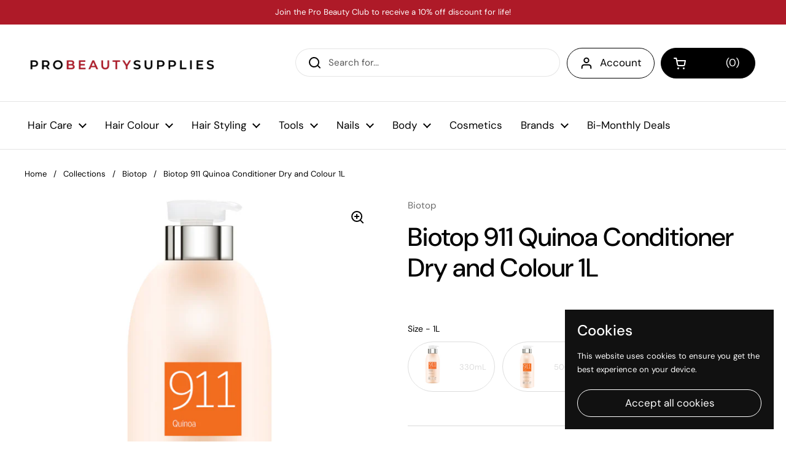

--- FILE ---
content_type: text/html; charset=utf-8
request_url: https://probeautysuppliesandsuites.com/products/biotop-911-conditioner-1l
body_size: 67363
content:







    
        
        
        
    



    
    
        
        
        
    



    
    
        
        
        
    



    
    
        
        
        
    



<!doctype html><html class="no-js" lang="en" dir="ltr">
<head><link href="//probeautysuppliesandsuites.com/cdn/shop/t/19/assets/tiny.content.min.css?v=11464" rel="stylesheet" type="text/css" media="all" />
<!-- starapps_core_start -->
<!-- This code is automatically managed by StarApps Studio -->
<!-- Please contact support@starapps.studio for any help -->
<!-- File location: snippets/starapps-core.liquid -->



    
<!-- starapps_core_end -->




	<meta charset="utf-8">
  <meta http-equiv="X-UA-Compatible" content="IE=edge,chrome=1">
  <meta name="viewport" content="width=device-width, initial-scale=1.0, height=device-height, minimum-scale=1.0"><link rel="shortcut icon" href="//probeautysuppliesandsuites.com/cdn/shop/files/Favicon_PBS_711d9e07-d959-414f-ac22-79e541bea10f.png?crop=center&height=32&v=1651332369&width=32" type="image/png" /><title>Biotop 911 Quinoa Conditioner Dry and Colour 1L &ndash; Pro Beauty Supplies</title><meta name="description" content="The 911 Quinoa Conditioner, is a beautiful conditioning treatment for damaged and lifeless hair. It imparts an impeccable smoothness and shine with the use of pure ingredients such as coconut, castor and argan oils, quinoa extract, vitamins and purified water. Features: Restores and balances hair’s moisture Smooths fri">

<meta property="og:site_name" content="Pro Beauty Supplies">
<meta property="og:url" content="https://probeautysuppliesandsuites.com/products/biotop-911-conditioner-1l">
<meta property="og:title" content="Biotop 911 Quinoa Conditioner Dry and Colour 1L">
<meta property="og:type" content="product">
<meta property="og:description" content="The 911 Quinoa Conditioner, is a beautiful conditioning treatment for damaged and lifeless hair. It imparts an impeccable smoothness and shine with the use of pure ingredients such as coconut, castor and argan oils, quinoa extract, vitamins and purified water. Features: Restores and balances hair’s moisture Smooths fri"><meta property="og:image" content="http://probeautysuppliesandsuites.com/cdn/shop/products/BP_911Quinoa_Conditioner_1000ml_2022.jpg?v=1645820562">
  <meta property="og:image:secure_url" content="https://probeautysuppliesandsuites.com/cdn/shop/products/BP_911Quinoa_Conditioner_1000ml_2022.jpg?v=1645820562">
  <meta property="og:image:width" content="1200">
  <meta property="og:image:height" content="1400"><meta property="og:price:amount" content="89.00">
  <meta property="og:price:currency" content="CAD"><meta name="twitter:card" content="summary_large_image">
<meta name="twitter:title" content="Biotop 911 Quinoa Conditioner Dry and Colour 1L">
<meta name="twitter:description" content="The 911 Quinoa Conditioner, is a beautiful conditioning treatment for damaged and lifeless hair. It imparts an impeccable smoothness and shine with the use of pure ingredients such as coconut, castor and argan oils, quinoa extract, vitamins and purified water. Features: Restores and balances hair’s moisture Smooths fri"><script type="application/ld+json">
  [
    {
      "@context": "https://schema.org",
      "@type": "WebSite",
      "name": "Pro Beauty Supplies",
      "url": "https:\/\/probeautysuppliesandsuites.com"
    },
    {
      "@context": "https://schema.org",
      "@type": "Organization",
      "name": "Pro Beauty Supplies",
      "url": "https:\/\/probeautysuppliesandsuites.com"
    }
  ]
</script>

<script type="application/ld+json">
{
  "@context": "http://schema.org",
  "@type": "BreadcrumbList",
  "itemListElement": [
    {
      "@type": "ListItem",
      "position": 1,
      "name": "Home",
      "item": "https://probeautysuppliesandsuites.com"
    },{
        "@type": "ListItem",
        "position": 2,
        "name": "Biotop 911 Quinoa Conditioner Dry and Colour 1L",
        "item": "https://probeautysuppliesandsuites.com/products/biotop-911-conditioner-1l"
      }]
}
</script><script type="application/ld+json">
  {
    "@context": "http://schema.org",
    "@type": "Product",
    "name": "Biotop 911 Quinoa Conditioner Dry and Colour 1L",
    "url": "https:\/\/probeautysuppliesandsuites.com\/products\/biotop-911-conditioner-1l",
    "offers": [{
          "@type" : "Offer","sku": "BIOQUCONDCL","gtin13": 7290017834030,"availability" : "http://schema.org/InStock",
          "price" : 89.0,
          "priceCurrency" : "CAD",
          "url" : "https:\/\/probeautysuppliesandsuites.com\/products\/biotop-911-conditioner-1l?variant=41495535485078"
        }
],
    "brand": {
      "@type": "Brand",
      "name": "Biotop"
    },
    "description": "The 911 Quinoa Conditioner, is a beautiful conditioning treatment for damaged and lifeless hair.  It imparts an impeccable smoothness and shine with the use of pure ingredients such as coconut, castor and argan oils, quinoa extract, vitamins and purified water.\nFeatures:\n\nRestores and balances hair’s moisture\nSmooths frizz\nHelps to repair and control breakage\nParaben free, SLS\/SLES free, Sodium Chloride free\nNever tested on Animals\n\nHow To Use:\n\nUse 2 pumps of 911 Quinoa Conditioner.\nEmulsify conditioner in palms of hands, and comb evenly through hair lengths for 2-3 second.\nThen rinse thoroughly.\n",
    "category": "Moisturizing Conditioner","sku": "BIOQUCONDCL",
    "image": {
      "@type": "ImageObject",
      "url": "https:\/\/probeautysuppliesandsuites.com\/cdn\/shop\/products\/BP_911Quinoa_Conditioner_1000ml_2022.jpg?v=1645820562",
      "image": "https:\/\/probeautysuppliesandsuites.com\/cdn\/shop\/products\/BP_911Quinoa_Conditioner_1000ml_2022.jpg?v=1645820562",
      "name": "Biotop 911 Quinoa Conditioner Dry and Colour 1L",
      "width": "1200",
      "height": "1400"
    }
  }
  </script><link rel="canonical" href="https://probeautysuppliesandsuites.com/products/biotop-911-conditioner-1l">

  <link rel="preconnect" href="https://cdn.shopify.com"><link rel="preconnect" href="https://fonts.shopifycdn.com" crossorigin><link href="//probeautysuppliesandsuites.com/cdn/shop/t/19/assets/theme.css?v=18343785247383962761682308059" as="style" rel="preload"><link href="//probeautysuppliesandsuites.com/cdn/shop/t/19/assets/section-header.css?v=61226845414597358521678840311" as="style" rel="preload"><link href="//probeautysuppliesandsuites.com/cdn/shop/t/19/assets/section-main-product.css?v=71267907723153738791678840310" as="style" rel="preload"><link rel="preload" as="image" href="//probeautysuppliesandsuites.com/cdn/shop/products/BP_911Quinoa_Conditioner_1000ml_2022.jpg?v=1645820562&width=480" imagesrcset="//probeautysuppliesandsuites.com/cdn/shop/products/BP_911Quinoa_Conditioner_1000ml_2022.jpg?v=1645820562&width=240 240w,//probeautysuppliesandsuites.com/cdn/shop/products/BP_911Quinoa_Conditioner_1000ml_2022.jpg?v=1645820562&width=360 360w,//probeautysuppliesandsuites.com/cdn/shop/products/BP_911Quinoa_Conditioner_1000ml_2022.jpg?v=1645820562&width=420 420w,//probeautysuppliesandsuites.com/cdn/shop/products/BP_911Quinoa_Conditioner_1000ml_2022.jpg?v=1645820562&width=480 480w,//probeautysuppliesandsuites.com/cdn/shop/products/BP_911Quinoa_Conditioner_1000ml_2022.jpg?v=1645820562&width=640 640w,//probeautysuppliesandsuites.com/cdn/shop/products/BP_911Quinoa_Conditioner_1000ml_2022.jpg?v=1645820562&width=840 840w,//probeautysuppliesandsuites.com/cdn/shop/products/BP_911Quinoa_Conditioner_1000ml_2022.jpg?v=1645820562&width=1080 1080w" imagesizes="(max-width: 767px) calc(100vw - 20px), (max-width: 1360px) 50vw, 620px"><link rel="preload" href="//probeautysuppliesandsuites.com/cdn/fonts/dm_sans/dmsans_n5.8a0f1984c77eb7186ceb87c4da2173ff65eb012e.woff2" as="font" type="font/woff2" crossorigin><link rel="preload" href="//probeautysuppliesandsuites.com/cdn/fonts/dm_sans/dmsans_n4.ec80bd4dd7e1a334c969c265873491ae56018d72.woff2" as="font" type="font/woff2" crossorigin><style type="text/css">
@font-face {
  font-family: "DM Sans";
  font-weight: 500;
  font-style: normal;
  font-display: swap;
  src: url("//probeautysuppliesandsuites.com/cdn/fonts/dm_sans/dmsans_n5.8a0f1984c77eb7186ceb87c4da2173ff65eb012e.woff2") format("woff2"),
       url("//probeautysuppliesandsuites.com/cdn/fonts/dm_sans/dmsans_n5.9ad2e755a89e15b3d6c53259daad5fc9609888e6.woff") format("woff");
}
@font-face {
  font-family: "DM Sans";
  font-weight: 400;
  font-style: normal;
  font-display: swap;
  src: url("//probeautysuppliesandsuites.com/cdn/fonts/dm_sans/dmsans_n4.ec80bd4dd7e1a334c969c265873491ae56018d72.woff2") format("woff2"),
       url("//probeautysuppliesandsuites.com/cdn/fonts/dm_sans/dmsans_n4.87bdd914d8a61247b911147ae68e754d695c58a6.woff") format("woff");
}
@font-face {
  font-family: "DM Sans";
  font-weight: 500;
  font-style: normal;
  font-display: swap;
  src: url("//probeautysuppliesandsuites.com/cdn/fonts/dm_sans/dmsans_n5.8a0f1984c77eb7186ceb87c4da2173ff65eb012e.woff2") format("woff2"),
       url("//probeautysuppliesandsuites.com/cdn/fonts/dm_sans/dmsans_n5.9ad2e755a89e15b3d6c53259daad5fc9609888e6.woff") format("woff");
}
@font-face {
  font-family: "DM Sans";
  font-weight: 400;
  font-style: italic;
  font-display: swap;
  src: url("//probeautysuppliesandsuites.com/cdn/fonts/dm_sans/dmsans_i4.b8fe05e69ee95d5a53155c346957d8cbf5081c1a.woff2") format("woff2"),
       url("//probeautysuppliesandsuites.com/cdn/fonts/dm_sans/dmsans_i4.403fe28ee2ea63e142575c0aa47684d65f8c23a0.woff") format("woff");
}




</style>
<style type="text/css">

  :root {

    /* Direction */
    --direction: ltr;

    /* Font variables */

    --font-stack-headings: "DM Sans", sans-serif;
    --font-weight-headings: 500;
    --font-style-headings: normal;

    --font-stack-body: "DM Sans", sans-serif;
    --font-weight-body: 400;--font-weight-body-bold: 500;--font-style-body: normal;--font-weight-buttons: var(--font-weight-body);--font-weight-menu: var(--font-weight-body);--base-headings-size: 60;
    --base-headings-line: 1.2;
    --base-body-size: 15;
    --base-body-line: 1.5;

    --base-menu-size: 17;

    /* Color variables */

    --color-background-header: #ffffff;
    --color-secondary-background-header: rgba(0, 0, 0, 0.08);
    --color-opacity-background-header: rgba(255, 255, 255, 0);
    --color-text-header: #000000;
    --color-foreground-header: #fff;
    --color-accent-header: #ae1a28;
    --color-foreground-accent-header: #fff;
    --color-borders-header: rgba(0, 0, 0, 0.1);

    --color-background-main: #ffffff;
    --color-secondary-background-main: rgba(0, 0, 0, 0.08);
    --color-third-background-main: rgba(0, 0, 0, 0.04);
    --color-fourth-background-main: rgba(0, 0, 0, 0.02);
    --color-opacity-background-main: rgba(255, 255, 255, 0);
    --color-text-main: #000000;
    --color-foreground-main: #fff;
    --color-secondary-text-main: rgba(0, 0, 0, 0.6);
    --color-accent-main: #ae1a28;
    --color-foreground-accent-main: #fff;
    --color-borders-main: rgba(0, 0, 0, 0.15);

    --color-background-cards: #ffffff;
    --color-text-cards: #000000;
    --color-foreground-cards: #fff;
    --color-secondary-text-cards: rgba(0, 0, 0, 0.6);
    --color-accent-cards: #ae1a28;
    --color-foreground-accent-cards: #fff;
    --color-borders-cards: #e1e1e1;

    --color-background-footer: #ffffff;
    --color-text-footer: #000000;
    --color-accent-footer: #ae1a28;
    --color-borders-footer: rgba(0, 0, 0, 0.15);

    --color-borders-forms-primary: rgba(0, 0, 0, 0.3);
    --color-borders-forms-secondary: rgba(0, 0, 0, 0.6);

    /* Borders */

    --border-width-cards: 1px;
    --border-radius-cards: 10px;
    --border-width-buttons: 1px;
    --border-radius-buttons: 30px;
    --border-width-forms: 1px;
    --border-radius-forms: 5px;

    /* Layout */

    --grid-gap-original-base: 26px;
    --container-vertical-space-base: 100px;
    --image-fit-padding: 0%;

  }

  .facets__summary, #main select, .sidebar select {
    background-image: url('data:image/svg+xml;utf8,<svg width="13" height="8" fill="none" xmlns="http://www.w3.org/2000/svg"><path d="M1.414.086 7.9 6.57 6.485 7.985 0 1.5 1.414.086Z" fill="%23000000"/><path d="M12.985 1.515 6.5 8 5.085 6.586 11.571.101l1.414 1.414Z" fill="%23000000"/></svg>');
  }

  .card .star-rating__stars {
    background-image: url('data:image/svg+xml;utf8,<svg width="20" height="13" viewBox="0 0 14 13" fill="none" xmlns="http://www.w3.org/2000/svg"><path d="m7 0 1.572 4.837h5.085l-4.114 2.99 1.572 4.836L7 9.673l-4.114 2.99 1.571-4.837-4.114-2.99h5.085L7 0Z" stroke="%23000000" stroke-width="1"/></svg>');
  }
  .card .star-rating__stars-active {
    background-image: url('data:image/svg+xml;utf8,<svg width="20" height="13" viewBox="0 0 14 13" fill="none" xmlns="http://www.w3.org/2000/svg"><path d="m7 0 1.572 4.837h5.085l-4.114 2.99 1.572 4.836L7 9.673l-4.114 2.99 1.571-4.837-4.114-2.99h5.085L7 0Z" fill="%23000000" stroke-width="0"/></svg>');
  }

  .star-rating__stars {
    background-image: url('data:image/svg+xml;utf8,<svg width="20" height="13" viewBox="0 0 14 13" fill="none" xmlns="http://www.w3.org/2000/svg"><path d="m7 0 1.572 4.837h5.085l-4.114 2.99 1.572 4.836L7 9.673l-4.114 2.99 1.571-4.837-4.114-2.99h5.085L7 0Z" stroke="%23000000" stroke-width="1"/></svg>');
  }
  .star-rating__stars-active {
    background-image: url('data:image/svg+xml;utf8,<svg width="20" height="13" viewBox="0 0 14 13" fill="none" xmlns="http://www.w3.org/2000/svg"><path d="m7 0 1.572 4.837h5.085l-4.114 2.99 1.572 4.836L7 9.673l-4.114 2.99 1.571-4.837-4.114-2.99h5.085L7 0Z" fill="%23000000" stroke-width="0"/></svg>');
  }

</style>

<style id="root-height">
  :root {
    --window-height: 100vh;
  }
</style><link href="//probeautysuppliesandsuites.com/cdn/shop/t/19/assets/theme.css?v=18343785247383962761682308059" rel="stylesheet" type="text/css" media="all" />

	<script id="bloop-update-config">0-0-0-0-0-0-0-0-0-0-0-0-128</script>
    
    
    <script>
        window.BLOOP_LOYALTY = {
            store_id: 1221,
            bloopCmsAppUri: 'https://bloop-cms.bsscommerce.com'
        }
    </script>
	<script src='https://bloop-static.bsscommerce.com/bloop-loyalty.js' defer='defer'></script>
	


    <script>window.performance && window.performance.mark && window.performance.mark('shopify.content_for_header.start');</script><meta name="google-site-verification" content="pJsp8dkeGSoMJ0sOUJK2ZOqY65KNSccR4scdfmSN06E">
<meta id="shopify-digital-wallet" name="shopify-digital-wallet" content="/55836213398/digital_wallets/dialog">
<meta name="shopify-checkout-api-token" content="7d3f66ecc7714d3f581a9fd8b061e4ea">
<link rel="alternate" type="application/json+oembed" href="https://probeautysuppliesandsuites.com/products/biotop-911-conditioner-1l.oembed">
<script async="async" src="/checkouts/internal/preloads.js?locale=en-CA"></script>
<link rel="preconnect" href="https://shop.app" crossorigin="anonymous">
<script async="async" src="https://shop.app/checkouts/internal/preloads.js?locale=en-CA&shop_id=55836213398" crossorigin="anonymous"></script>
<script id="apple-pay-shop-capabilities" type="application/json">{"shopId":55836213398,"countryCode":"CA","currencyCode":"CAD","merchantCapabilities":["supports3DS"],"merchantId":"gid:\/\/shopify\/Shop\/55836213398","merchantName":"Pro Beauty Supplies","requiredBillingContactFields":["postalAddress","email"],"requiredShippingContactFields":["postalAddress","email"],"shippingType":"shipping","supportedNetworks":["visa","masterCard","amex","discover","interac","jcb"],"total":{"type":"pending","label":"Pro Beauty Supplies","amount":"1.00"},"shopifyPaymentsEnabled":true,"supportsSubscriptions":true}</script>
<script id="shopify-features" type="application/json">{"accessToken":"7d3f66ecc7714d3f581a9fd8b061e4ea","betas":["rich-media-storefront-analytics"],"domain":"probeautysuppliesandsuites.com","predictiveSearch":true,"shopId":55836213398,"locale":"en"}</script>
<script>var Shopify = Shopify || {};
Shopify.shop = "probeautyseller.myshopify.com";
Shopify.locale = "en";
Shopify.currency = {"active":"CAD","rate":"1.0"};
Shopify.country = "CA";
Shopify.theme = {"name":"Local","id":145190191388,"schema_name":"Local","schema_version":"1.3.2","theme_store_id":1651,"role":"main"};
Shopify.theme.handle = "null";
Shopify.theme.style = {"id":null,"handle":null};
Shopify.cdnHost = "probeautysuppliesandsuites.com/cdn";
Shopify.routes = Shopify.routes || {};
Shopify.routes.root = "/";</script>
<script type="module">!function(o){(o.Shopify=o.Shopify||{}).modules=!0}(window);</script>
<script>!function(o){function n(){var o=[];function n(){o.push(Array.prototype.slice.apply(arguments))}return n.q=o,n}var t=o.Shopify=o.Shopify||{};t.loadFeatures=n(),t.autoloadFeatures=n()}(window);</script>
<script>
  window.ShopifyPay = window.ShopifyPay || {};
  window.ShopifyPay.apiHost = "shop.app\/pay";
  window.ShopifyPay.redirectState = null;
</script>
<script id="shop-js-analytics" type="application/json">{"pageType":"product"}</script>
<script defer="defer" async type="module" src="//probeautysuppliesandsuites.com/cdn/shopifycloud/shop-js/modules/v2/client.init-shop-cart-sync_BN7fPSNr.en.esm.js"></script>
<script defer="defer" async type="module" src="//probeautysuppliesandsuites.com/cdn/shopifycloud/shop-js/modules/v2/chunk.common_Cbph3Kss.esm.js"></script>
<script defer="defer" async type="module" src="//probeautysuppliesandsuites.com/cdn/shopifycloud/shop-js/modules/v2/chunk.modal_DKumMAJ1.esm.js"></script>
<script type="module">
  await import("//probeautysuppliesandsuites.com/cdn/shopifycloud/shop-js/modules/v2/client.init-shop-cart-sync_BN7fPSNr.en.esm.js");
await import("//probeautysuppliesandsuites.com/cdn/shopifycloud/shop-js/modules/v2/chunk.common_Cbph3Kss.esm.js");
await import("//probeautysuppliesandsuites.com/cdn/shopifycloud/shop-js/modules/v2/chunk.modal_DKumMAJ1.esm.js");

  window.Shopify.SignInWithShop?.initShopCartSync?.({"fedCMEnabled":true,"windoidEnabled":true});

</script>
<script defer="defer" async type="module" src="//probeautysuppliesandsuites.com/cdn/shopifycloud/shop-js/modules/v2/client.payment-terms_BxzfvcZJ.en.esm.js"></script>
<script defer="defer" async type="module" src="//probeautysuppliesandsuites.com/cdn/shopifycloud/shop-js/modules/v2/chunk.common_Cbph3Kss.esm.js"></script>
<script defer="defer" async type="module" src="//probeautysuppliesandsuites.com/cdn/shopifycloud/shop-js/modules/v2/chunk.modal_DKumMAJ1.esm.js"></script>
<script type="module">
  await import("//probeautysuppliesandsuites.com/cdn/shopifycloud/shop-js/modules/v2/client.payment-terms_BxzfvcZJ.en.esm.js");
await import("//probeautysuppliesandsuites.com/cdn/shopifycloud/shop-js/modules/v2/chunk.common_Cbph3Kss.esm.js");
await import("//probeautysuppliesandsuites.com/cdn/shopifycloud/shop-js/modules/v2/chunk.modal_DKumMAJ1.esm.js");

  
</script>
<script>
  window.Shopify = window.Shopify || {};
  if (!window.Shopify.featureAssets) window.Shopify.featureAssets = {};
  window.Shopify.featureAssets['shop-js'] = {"shop-cart-sync":["modules/v2/client.shop-cart-sync_CJVUk8Jm.en.esm.js","modules/v2/chunk.common_Cbph3Kss.esm.js","modules/v2/chunk.modal_DKumMAJ1.esm.js"],"init-fed-cm":["modules/v2/client.init-fed-cm_7Fvt41F4.en.esm.js","modules/v2/chunk.common_Cbph3Kss.esm.js","modules/v2/chunk.modal_DKumMAJ1.esm.js"],"init-shop-email-lookup-coordinator":["modules/v2/client.init-shop-email-lookup-coordinator_Cc088_bR.en.esm.js","modules/v2/chunk.common_Cbph3Kss.esm.js","modules/v2/chunk.modal_DKumMAJ1.esm.js"],"init-windoid":["modules/v2/client.init-windoid_hPopwJRj.en.esm.js","modules/v2/chunk.common_Cbph3Kss.esm.js","modules/v2/chunk.modal_DKumMAJ1.esm.js"],"shop-button":["modules/v2/client.shop-button_B0jaPSNF.en.esm.js","modules/v2/chunk.common_Cbph3Kss.esm.js","modules/v2/chunk.modal_DKumMAJ1.esm.js"],"shop-cash-offers":["modules/v2/client.shop-cash-offers_DPIskqss.en.esm.js","modules/v2/chunk.common_Cbph3Kss.esm.js","modules/v2/chunk.modal_DKumMAJ1.esm.js"],"shop-toast-manager":["modules/v2/client.shop-toast-manager_CK7RT69O.en.esm.js","modules/v2/chunk.common_Cbph3Kss.esm.js","modules/v2/chunk.modal_DKumMAJ1.esm.js"],"init-shop-cart-sync":["modules/v2/client.init-shop-cart-sync_BN7fPSNr.en.esm.js","modules/v2/chunk.common_Cbph3Kss.esm.js","modules/v2/chunk.modal_DKumMAJ1.esm.js"],"init-customer-accounts-sign-up":["modules/v2/client.init-customer-accounts-sign-up_CfPf4CXf.en.esm.js","modules/v2/client.shop-login-button_DeIztwXF.en.esm.js","modules/v2/chunk.common_Cbph3Kss.esm.js","modules/v2/chunk.modal_DKumMAJ1.esm.js"],"pay-button":["modules/v2/client.pay-button_CgIwFSYN.en.esm.js","modules/v2/chunk.common_Cbph3Kss.esm.js","modules/v2/chunk.modal_DKumMAJ1.esm.js"],"init-customer-accounts":["modules/v2/client.init-customer-accounts_DQ3x16JI.en.esm.js","modules/v2/client.shop-login-button_DeIztwXF.en.esm.js","modules/v2/chunk.common_Cbph3Kss.esm.js","modules/v2/chunk.modal_DKumMAJ1.esm.js"],"avatar":["modules/v2/client.avatar_BTnouDA3.en.esm.js"],"init-shop-for-new-customer-accounts":["modules/v2/client.init-shop-for-new-customer-accounts_CsZy_esa.en.esm.js","modules/v2/client.shop-login-button_DeIztwXF.en.esm.js","modules/v2/chunk.common_Cbph3Kss.esm.js","modules/v2/chunk.modal_DKumMAJ1.esm.js"],"shop-follow-button":["modules/v2/client.shop-follow-button_BRMJjgGd.en.esm.js","modules/v2/chunk.common_Cbph3Kss.esm.js","modules/v2/chunk.modal_DKumMAJ1.esm.js"],"checkout-modal":["modules/v2/client.checkout-modal_B9Drz_yf.en.esm.js","modules/v2/chunk.common_Cbph3Kss.esm.js","modules/v2/chunk.modal_DKumMAJ1.esm.js"],"shop-login-button":["modules/v2/client.shop-login-button_DeIztwXF.en.esm.js","modules/v2/chunk.common_Cbph3Kss.esm.js","modules/v2/chunk.modal_DKumMAJ1.esm.js"],"lead-capture":["modules/v2/client.lead-capture_DXYzFM3R.en.esm.js","modules/v2/chunk.common_Cbph3Kss.esm.js","modules/v2/chunk.modal_DKumMAJ1.esm.js"],"shop-login":["modules/v2/client.shop-login_CA5pJqmO.en.esm.js","modules/v2/chunk.common_Cbph3Kss.esm.js","modules/v2/chunk.modal_DKumMAJ1.esm.js"],"payment-terms":["modules/v2/client.payment-terms_BxzfvcZJ.en.esm.js","modules/v2/chunk.common_Cbph3Kss.esm.js","modules/v2/chunk.modal_DKumMAJ1.esm.js"]};
</script>
<script>(function() {
  var isLoaded = false;
  function asyncLoad() {
    if (isLoaded) return;
    isLoaded = true;
    var urls = ["https:\/\/cdn.tmnls.reputon.com\/assets\/widget.js?shop=probeautyseller.myshopify.com","\/\/cdn.shopify.com\/proxy\/eeaa0aa01f992253cb0eadb647a72cb59a54198ea43702f63a5db1bfe7cb2a9c\/api.goaffpro.com\/loader.js?shop=probeautyseller.myshopify.com\u0026sp-cache-control=cHVibGljLCBtYXgtYWdlPTkwMA","https:\/\/bloop-static.bsscommerce.com\/bloop_loyalty_ready.js?shop=probeautyseller.myshopify.com","\/\/cdn.shopify.com\/proxy\/e604b57fa0c72cb5f13f527b9b847c1a699875337e8b695ed222df583aee05c6\/b2b-customer-portal-cms.bsscommerce.com\/js\/bss-b2b-customer-portal.js?shop=probeautyseller.myshopify.com\u0026sp-cache-control=cHVibGljLCBtYXgtYWdlPTkwMA","\/\/cdn.shopify.com\/proxy\/7d49f29b4b5107e71e716aff65f52a71e1a816c28737e111fff4d5585d73feeb\/b2b-solution.bsscommerce.com\/js\/bss-b2b-cp.js?shop=probeautyseller.myshopify.com\u0026sp-cache-control=cHVibGljLCBtYXgtYWdlPTkwMA"];
    for (var i = 0; i < urls.length; i++) {
      var s = document.createElement('script');
      s.type = 'text/javascript';
      s.async = true;
      s.src = urls[i];
      var x = document.getElementsByTagName('script')[0];
      x.parentNode.insertBefore(s, x);
    }
  };
  if(window.attachEvent) {
    window.attachEvent('onload', asyncLoad);
  } else {
    window.addEventListener('load', asyncLoad, false);
  }
})();</script>
<script id="__st">var __st={"a":55836213398,"offset":-18000,"reqid":"e8aea778-1023-462f-9f2c-16bec3117465-1769960990","pageurl":"probeautysuppliesandsuites.com\/products\/biotop-911-conditioner-1l","u":"723b99c7d3e0","p":"product","rtyp":"product","rid":7387369242774};</script>
<script>window.ShopifyPaypalV4VisibilityTracking = true;</script>
<script id="form-persister">!function(){'use strict';const t='contact',e='new_comment',n=[[t,t],['blogs',e],['comments',e],[t,'customer']],o='password',r='form_key',c=['recaptcha-v3-token','g-recaptcha-response','h-captcha-response',o],s=()=>{try{return window.sessionStorage}catch{return}},i='__shopify_v',u=t=>t.elements[r],a=function(){const t=[...n].map((([t,e])=>`form[action*='/${t}']:not([data-nocaptcha='true']) input[name='form_type'][value='${e}']`)).join(',');var e;return e=t,()=>e?[...document.querySelectorAll(e)].map((t=>t.form)):[]}();function m(t){const e=u(t);a().includes(t)&&(!e||!e.value)&&function(t){try{if(!s())return;!function(t){const e=s();if(!e)return;const n=u(t);if(!n)return;const o=n.value;o&&e.removeItem(o)}(t);const e=Array.from(Array(32),(()=>Math.random().toString(36)[2])).join('');!function(t,e){u(t)||t.append(Object.assign(document.createElement('input'),{type:'hidden',name:r})),t.elements[r].value=e}(t,e),function(t,e){const n=s();if(!n)return;const r=[...t.querySelectorAll(`input[type='${o}']`)].map((({name:t})=>t)),u=[...c,...r],a={};for(const[o,c]of new FormData(t).entries())u.includes(o)||(a[o]=c);n.setItem(e,JSON.stringify({[i]:1,action:t.action,data:a}))}(t,e)}catch(e){console.error('failed to persist form',e)}}(t)}const f=t=>{if('true'===t.dataset.persistBound)return;const e=function(t,e){const n=function(t){return'function'==typeof t.submit?t.submit:HTMLFormElement.prototype.submit}(t).bind(t);return function(){let t;return()=>{t||(t=!0,(()=>{try{e(),n()}catch(t){(t=>{console.error('form submit failed',t)})(t)}})(),setTimeout((()=>t=!1),250))}}()}(t,(()=>{m(t)}));!function(t,e){if('function'==typeof t.submit&&'function'==typeof e)try{t.submit=e}catch{}}(t,e),t.addEventListener('submit',(t=>{t.preventDefault(),e()})),t.dataset.persistBound='true'};!function(){function t(t){const e=(t=>{const e=t.target;return e instanceof HTMLFormElement?e:e&&e.form})(t);e&&m(e)}document.addEventListener('submit',t),document.addEventListener('DOMContentLoaded',(()=>{const e=a();for(const t of e)f(t);var n;n=document.body,new window.MutationObserver((t=>{for(const e of t)if('childList'===e.type&&e.addedNodes.length)for(const t of e.addedNodes)1===t.nodeType&&'FORM'===t.tagName&&a().includes(t)&&f(t)})).observe(n,{childList:!0,subtree:!0,attributes:!1}),document.removeEventListener('submit',t)}))}()}();</script>
<script integrity="sha256-4kQ18oKyAcykRKYeNunJcIwy7WH5gtpwJnB7kiuLZ1E=" data-source-attribution="shopify.loadfeatures" defer="defer" src="//probeautysuppliesandsuites.com/cdn/shopifycloud/storefront/assets/storefront/load_feature-a0a9edcb.js" crossorigin="anonymous"></script>
<script crossorigin="anonymous" defer="defer" src="//probeautysuppliesandsuites.com/cdn/shopifycloud/storefront/assets/shopify_pay/storefront-65b4c6d7.js?v=20250812"></script>
<script data-source-attribution="shopify.dynamic_checkout.dynamic.init">var Shopify=Shopify||{};Shopify.PaymentButton=Shopify.PaymentButton||{isStorefrontPortableWallets:!0,init:function(){window.Shopify.PaymentButton.init=function(){};var t=document.createElement("script");t.src="https://probeautysuppliesandsuites.com/cdn/shopifycloud/portable-wallets/latest/portable-wallets.en.js",t.type="module",document.head.appendChild(t)}};
</script>
<script data-source-attribution="shopify.dynamic_checkout.buyer_consent">
  function portableWalletsHideBuyerConsent(e){var t=document.getElementById("shopify-buyer-consent"),n=document.getElementById("shopify-subscription-policy-button");t&&n&&(t.classList.add("hidden"),t.setAttribute("aria-hidden","true"),n.removeEventListener("click",e))}function portableWalletsShowBuyerConsent(e){var t=document.getElementById("shopify-buyer-consent"),n=document.getElementById("shopify-subscription-policy-button");t&&n&&(t.classList.remove("hidden"),t.removeAttribute("aria-hidden"),n.addEventListener("click",e))}window.Shopify?.PaymentButton&&(window.Shopify.PaymentButton.hideBuyerConsent=portableWalletsHideBuyerConsent,window.Shopify.PaymentButton.showBuyerConsent=portableWalletsShowBuyerConsent);
</script>
<script data-source-attribution="shopify.dynamic_checkout.cart.bootstrap">document.addEventListener("DOMContentLoaded",(function(){function t(){return document.querySelector("shopify-accelerated-checkout-cart, shopify-accelerated-checkout")}if(t())Shopify.PaymentButton.init();else{new MutationObserver((function(e,n){t()&&(Shopify.PaymentButton.init(),n.disconnect())})).observe(document.body,{childList:!0,subtree:!0})}}));
</script>
<link id="shopify-accelerated-checkout-styles" rel="stylesheet" media="screen" href="https://probeautysuppliesandsuites.com/cdn/shopifycloud/portable-wallets/latest/accelerated-checkout-backwards-compat.css" crossorigin="anonymous">
<style id="shopify-accelerated-checkout-cart">
        #shopify-buyer-consent {
  margin-top: 1em;
  display: inline-block;
  width: 100%;
}

#shopify-buyer-consent.hidden {
  display: none;
}

#shopify-subscription-policy-button {
  background: none;
  border: none;
  padding: 0;
  text-decoration: underline;
  font-size: inherit;
  cursor: pointer;
}

#shopify-subscription-policy-button::before {
  box-shadow: none;
}

      </style>

<script>window.performance && window.performance.mark && window.performance.mark('shopify.content_for_header.end');</script>

  <script>
    const rbi = [];
    const ribSetSize = (img) => {
      if ( img.offsetWidth / img.dataset.ratio < img.offsetHeight ) {
        img.setAttribute('sizes', `${Math.ceil(img.offsetHeight * img.dataset.ratio)}px`);
      } else {
        img.setAttribute('sizes', `${Math.ceil(img.offsetWidth)}px`);
      }
    }
    const debounce = (fn, wait) => {
      let t;
      return (...args) => {
        clearTimeout(t);
        t = setTimeout(() => fn.apply(this, args), wait);
      };
    }
    window.KEYCODES = {
      TAB: 9,
      ESC: 27,
      DOWN: 40,
      RIGHT: 39,
      UP: 38,
      LEFT: 37,
      RETURN: 13
    };
    window.addEventListener('resize', debounce(()=>{
      for ( let img of rbi ) {
        ribSetSize(img);
      }
    }, 250));
  </script><noscript>
    <link rel="stylesheet" href="//probeautysuppliesandsuites.com/cdn/shop/t/19/assets/theme-noscript.css?v=143499523122431679711678840310">
  </noscript>


  










<!-- BEGIN app block: shopify://apps/bss-b2b-solution/blocks/config-header/451233f2-9631-4c49-8b6f-057e4ebcde7f -->

<script id="bss-b2b-config-data">
  	if (typeof BSS_B2B == 'undefined') {
  		var BSS_B2B = {};
	}

	
        BSS_B2B.storeId = 3740;
        BSS_B2B.currentPlan = "false";
        BSS_B2B.planCode = "advanced";
        BSS_B2B.shopModules = JSON.parse('[{"code":"qb","status":0},{"code":"cp","status":1},{"code":"act","status":0},{"code":"form","status":0},{"code":"tax_exempt","status":0},{"code":"amo","status":0},{"code":"mc","status":0},{"code":"public_api","status":0},{"code":"dc","status":0},{"code":"cart_note","status":0},{"code":"mo","status":0},{"code":"tax_display","status":0},{"code":"sr","status":0},{"code":"bogo","status":0},{"code":"qi","status":0},{"code":"ef","status":0},{"code":"pl","status":0}]');
        BSS_B2B.version = 1;
        var bssB2bApiServer = "https://b2b-solution-api.bsscommerce.com";
        var bssB2bCmsUrl = "https://b2b-solution.bsscommerce.com";
        var bssGeoServiceUrl = "https://geo-ip-service.bsscommerce.com";
        var bssB2bCheckoutUrl = "https://b2b-solution-checkout.bsscommerce.com";
    

	
		BSS_B2B.integrationApp = null;
	

	

	
		
		
		BSS_B2B.configData = [].concat([{"i":175844,"n":"10% Member Discount TEST","p":2,"at":1,"mct":0,"pct":0,"xpct":0,"dt":2,"dv":"10.00","ef":0,"eed":0,"t":"TW2VUVr97fUncd0kFuOvMWPMmt8txiJkOnMO4hxs8oM="}],[],[],[],[],[],[],[],[],[],);
		BSS_B2B.cpSettings = {"cpType":1,"default_price_color":"#000000","price_applied_cp_color":"#000000"};
		BSS_B2B.customPricingSettings = null;
	
	
	
	
	
	
	
	
	
	
	
	
	
	
</script>






<script id="bss-b2b-customize">
	// eslint-disable-next-line no-console
console.log("B2B hooks")
window.bssB2BHooks = window.bssB2BHooks || {
    actions: {},
    filters: {},
};

window.BSS_B2B = window.BSS_B2B || {};

window.BSS_B2B.addAction = (tag, callback) => {
    window.bssB2BHooks.actions[tag] = callback;
}
window.BSS_B2B.addFilter = (tag,  value) => {
    window.bssB2BHooks.filters[tag] = value;
}

function fixTimeDelayQuantityEleClickOrChangeInHoverMiniCart({ timeDelayForMiniCart }) {
        timeDelayForMiniCart = 1500;
        timeDelayForMiniCart = 1500;


    return timeDelayForMiniCart
}
window.BSS_B2B.addFilter('fix_time_delay_quantity_click_or_change_in_hoverMiniCart', fixTimeDelayQuantityEleClickOrChangeInHoverMiniCart);
function handleQuantityEleChangeInHoverMiniCart({ shopData, isEnableDC }) {
        BSS_B2B.cp.changeProductPrice(shopData, false, false);

    
}
window.BSS_B2B.addAction('handle_quantity_ele_change_in_hoverMiniCart', handleQuantityEleChangeInHoverMiniCart);
function handleQuantityEleClickInHoverMiniCart({ shopData, isEnableCP }) {
        BSS_B2B.cp.changeProductPrice(shopData, false, false);


}
window.BSS_B2B.addAction('handle_quantity_ele_click_in_hoverMiniCart', handleQuantityEleClickInHoverMiniCart);
function handleRemoveBtnEleClickInHoverMiniCart({ shopData, isEnableDC }) {
        BSS_B2B.cp.changeProductPrice(shopData, false, false);

    
}
window.BSS_B2B.addAction('handle_remove_btn_ele_click_in_hoverMiniCart', handleRemoveBtnEleClickInHoverMiniCart);
;
</script>

<style></style><style>
    [bss-b2b-cart-item-key],
    [bss-b2b-product-id],
    [bss-b2b-variant-id],
    [bss-b2b-cart-item-key],
    [bss-b2b-cart-total-price],
    [bss-b2b-cart-total-discount],
    [data-cart-item-regular-price],
    [bss-b2b-ajax-cart-subtotal],
    [data-cart-subtotal] {
        visibility: hidden;
    }
</style><style></style>



<script id="bss-b2b-store-data" type="application/json">
{
  "shop": {
    "domain": "probeautysuppliesandsuites.com",
    "permanent_domain": "probeautyseller.myshopify.com",
    "url": "https://probeautysuppliesandsuites.com",
    "secure_url": "https://probeautysuppliesandsuites.com",
    "money_format": "${{amount}}",
    "currency": "CAD",
    "cart_current_currency": "CAD",
    "multi_currencies": [
        
            "CAD"
        
    ]
  },
  "customer": {
    "id": null,
    "tags": null,
    "tax_exempt": null,
    "first_name": null,
    "last_name": null,
    "phone": null,
    "email": "",
	"country_code": "",
	"addresses": [
		
	]
  },
  "cart": {"note":null,"attributes":{},"original_total_price":0,"total_price":0,"total_discount":0,"total_weight":0.0,"item_count":0,"items":[],"requires_shipping":false,"currency":"CAD","items_subtotal_price":0,"cart_level_discount_applications":[],"checkout_charge_amount":0},
  "line_item_products": [],
  "template": "product",
  "product": "[base64]\/[base64]\/[base64]\/[base64]\/[base64]\/[base64]",
  "product_collections": [
    
      289862353046,
    
      288946946198,
    
      287811240086,
    
      289213317270
    
  ],
  "collection": null,
  "collections": [
    
      289862353046,
    
      288946946198,
    
      287811240086,
    
      289213317270
    
  ],
  "taxes_included": false
}
</script>









<script src="https://cdn.shopify.com/extensions/019c11e4-d5c5-7083-83bf-cc2f155347a7/version_db473037-2026-01-31_09h31m/assets/bss-b2b-decode.js" async></script>
<script src="https://cdn.shopify.com/extensions/019c11e4-d5c5-7083-83bf-cc2f155347a7/version_db473037-2026-01-31_09h31m/assets/bss-b2b-integrate.js" defer="defer"></script>


	<script src="https://cdn.shopify.com/extensions/019c11e4-d5c5-7083-83bf-cc2f155347a7/version_db473037-2026-01-31_09h31m/assets/bss-b2b-jquery-341.js" defer="defer"></script>
	<script src="https://cdn.shopify.com/extensions/019c11e4-d5c5-7083-83bf-cc2f155347a7/version_db473037-2026-01-31_09h31m/assets/bss-b2b-js.js" defer="defer"></script>



<!-- END app block --><!-- BEGIN app block: shopify://apps/bss-b2b-quote/blocks/config-header/0c13e75b-92f5-4200-98c1-50c1fdb201bc -->
    <link href="//cdn.shopify.com/extensions/019c0e5a-6aed-7594-889e-bad9842791e1/b2b-customer-portal-427/assets/bss-bcp-config-header.css" rel="stylesheet" type="text/css" media="all" />
    <script id="bss-bcp-config-data">
        if (typeof BSS_BCP == 'undefined') {
            var BSS_BCP = {};
        }

        BSS_BCP.storeId = null;

        

        BSS_BCP.shopData = {
            shop: {
                id: "55836213398",
                name: "Pro Beauty Supplies",
                email: "info@probeautysuppliesandsuites.com",
                domain: "probeautysuppliesandsuites.com",
                permanent_domain: "probeautyseller.myshopify.com",
                url: "https:\/\/probeautysuppliesandsuites.com",
                secure_url: "https:\/\/probeautysuppliesandsuites.com",
                money_format: "${{amount}}",
                currency: "CAD",
                customer_accounts_enabled: true,
                billingAddress: {"first_name":null,"address1":"75 Unsworth Drive","phone":"6472785934","city":"Hamilton","zip":"L8W 2T7","province":"Ontario","country":"Canada","last_name":null,"address2":"","company":"2371393 Ontario Inc.","latitude":43.1947391,"longitude":-79.84048489999999,"name":"","country_code":"CA","province_code":"ON"},
                taxesIncluded: false
            },
            customer: {
                id: "",
                tags: null || [],
                email: null,
                firstName: "",
                lastName: "",
                displayName: null,
                phone: null,
                defaultAddress: {
                    id: "",
                    firstName: "",
                    lastName: "",
                    country: "",
                    countryCode: "",
                    countryCodeV2: "",
                    province: "",
                    provinceCode: "",
                    address1: "",
                    address2: "",
                    company: "",
                    city: "",
                    zip: "",
                    phone: "",
                },
                addresses: [],
                emailMarketingConsent: null
            },
            template: "product",
            product: {"id":7387369242774,"title":"Biotop 911 Quinoa Conditioner Dry and Colour 1L","handle":"biotop-911-conditioner-1l","description":"\u003cp\u003eThe 911 Quinoa Conditioner, is a beautiful conditioning treatment for damaged and lifeless hair.\u003cspan\u003e  \u003c\/span\u003eIt imparts an impeccable smoothness and shine with the use of pure ingredients such as coconut, castor and argan oils, quinoa extract, vitamins and purified water.\u003c\/p\u003e\n\u003cp\u003eFeatures:\u003cbr\u003e\u003c\/p\u003e\n\u003cul\u003e\n\u003cli\u003eRestores and balances hair’s moisture\u003c\/li\u003e\n\u003cli\u003eSmooths frizz\u003c\/li\u003e\n\u003cli\u003eHelps to repair and control breakage\u003c\/li\u003e\n\u003cli\u003eParaben free, SLS\/SLES free, Sodium Chloride free\u003c\/li\u003e\n\u003cli\u003eNever tested on Animals\u003c\/li\u003e\n\u003c\/ul\u003e\n\u003cp\u003eHow To Use:\u003cbr\u003e\u003c\/p\u003e\n\u003col\u003e\n\u003cli\u003eUse 2 pumps of 911 Quinoa Conditioner.\u003c\/li\u003e\n\u003cli\u003eEmulsify conditioner in palms of hands, and comb evenly through hair lengths for 2-3 second.\u003c\/li\u003e\n\u003cli\u003eThen rinse thoroughly.\u003c\/li\u003e\n\u003c\/ol\u003e","published_at":"2022-02-25T15:27:38-05:00","created_at":"2022-02-25T15:22:42-05:00","vendor":"Biotop","type":"Moisturizing Conditioner","tags":["911 Qunioa"],"price":8900,"price_min":8900,"price_max":8900,"available":true,"price_varies":false,"compare_at_price":null,"compare_at_price_min":0,"compare_at_price_max":0,"compare_at_price_varies":false,"variants":[{"id":41495535485078,"title":"Default Title","option1":"Default Title","option2":null,"option3":null,"sku":"BIOQUCONDCL","requires_shipping":true,"taxable":true,"featured_image":null,"available":true,"name":"Biotop 911 Quinoa Conditioner Dry and Colour 1L","public_title":null,"options":["Default Title"],"price":8900,"weight":0,"compare_at_price":null,"inventory_management":"shopify","barcode":"7290017834030","requires_selling_plan":false,"selling_plan_allocations":[]}],"images":["\/\/probeautysuppliesandsuites.com\/cdn\/shop\/products\/BP_911Quinoa_Conditioner_1000ml_2022.jpg?v=1645820562","\/\/probeautysuppliesandsuites.com\/cdn\/shop\/products\/812QSovUAXL._SL1500.jpg?v=1645820562","\/\/probeautysuppliesandsuites.com\/cdn\/shop\/products\/71Yk1s75W1L._SL1500.jpg?v=1645820562","\/\/probeautysuppliesandsuites.com\/cdn\/shop\/products\/71wumXR6T8L._SL1500.jpg?v=1645820562","\/\/probeautysuppliesandsuites.com\/cdn\/shop\/products\/81KGu8MEdnL._SL1500.jpg?v=1645820562","\/\/probeautysuppliesandsuites.com\/cdn\/shop\/products\/7101gav1_bL._SL1500.jpg?v=1645820562","\/\/probeautysuppliesandsuites.com\/cdn\/shop\/products\/71QyaYpcbwL._SL1500.jpg?v=1645820562","\/\/probeautysuppliesandsuites.com\/cdn\/shop\/products\/817lKbg3tJL._SL1500.jpg?v=1645820562"],"featured_image":"\/\/probeautysuppliesandsuites.com\/cdn\/shop\/products\/BP_911Quinoa_Conditioner_1000ml_2022.jpg?v=1645820562","options":["Title"],"media":[{"alt":null,"id":25014985818262,"position":1,"preview_image":{"aspect_ratio":0.857,"height":1400,"width":1200,"src":"\/\/probeautysuppliesandsuites.com\/cdn\/shop\/products\/BP_911Quinoa_Conditioner_1000ml_2022.jpg?v=1645820562"},"aspect_ratio":0.857,"height":1400,"media_type":"image","src":"\/\/probeautysuppliesandsuites.com\/cdn\/shop\/products\/BP_911Quinoa_Conditioner_1000ml_2022.jpg?v=1645820562","width":1200},{"alt":null,"id":25014985851030,"position":2,"preview_image":{"aspect_ratio":0.857,"height":1400,"width":1200,"src":"\/\/probeautysuppliesandsuites.com\/cdn\/shop\/products\/812QSovUAXL._SL1500.jpg?v=1645820562"},"aspect_ratio":0.857,"height":1400,"media_type":"image","src":"\/\/probeautysuppliesandsuites.com\/cdn\/shop\/products\/812QSovUAXL._SL1500.jpg?v=1645820562","width":1200},{"alt":null,"id":25014985883798,"position":3,"preview_image":{"aspect_ratio":0.857,"height":1400,"width":1200,"src":"\/\/probeautysuppliesandsuites.com\/cdn\/shop\/products\/71Yk1s75W1L._SL1500.jpg?v=1645820562"},"aspect_ratio":0.857,"height":1400,"media_type":"image","src":"\/\/probeautysuppliesandsuites.com\/cdn\/shop\/products\/71Yk1s75W1L._SL1500.jpg?v=1645820562","width":1200},{"alt":null,"id":25014985916566,"position":4,"preview_image":{"aspect_ratio":0.857,"height":1400,"width":1200,"src":"\/\/probeautysuppliesandsuites.com\/cdn\/shop\/products\/71wumXR6T8L._SL1500.jpg?v=1645820562"},"aspect_ratio":0.857,"height":1400,"media_type":"image","src":"\/\/probeautysuppliesandsuites.com\/cdn\/shop\/products\/71wumXR6T8L._SL1500.jpg?v=1645820562","width":1200},{"alt":null,"id":25014985949334,"position":5,"preview_image":{"aspect_ratio":0.857,"height":1400,"width":1200,"src":"\/\/probeautysuppliesandsuites.com\/cdn\/shop\/products\/81KGu8MEdnL._SL1500.jpg?v=1645820562"},"aspect_ratio":0.857,"height":1400,"media_type":"image","src":"\/\/probeautysuppliesandsuites.com\/cdn\/shop\/products\/81KGu8MEdnL._SL1500.jpg?v=1645820562","width":1200},{"alt":null,"id":25014985982102,"position":6,"preview_image":{"aspect_ratio":0.857,"height":1400,"width":1200,"src":"\/\/probeautysuppliesandsuites.com\/cdn\/shop\/products\/7101gav1_bL._SL1500.jpg?v=1645820562"},"aspect_ratio":0.857,"height":1400,"media_type":"image","src":"\/\/probeautysuppliesandsuites.com\/cdn\/shop\/products\/7101gav1_bL._SL1500.jpg?v=1645820562","width":1200},{"alt":null,"id":25014986014870,"position":7,"preview_image":{"aspect_ratio":0.857,"height":1400,"width":1200,"src":"\/\/probeautysuppliesandsuites.com\/cdn\/shop\/products\/71QyaYpcbwL._SL1500.jpg?v=1645820562"},"aspect_ratio":0.857,"height":1400,"media_type":"image","src":"\/\/probeautysuppliesandsuites.com\/cdn\/shop\/products\/71QyaYpcbwL._SL1500.jpg?v=1645820562","width":1200},{"alt":null,"id":25014986047638,"position":8,"preview_image":{"aspect_ratio":0.857,"height":1400,"width":1200,"src":"\/\/probeautysuppliesandsuites.com\/cdn\/shop\/products\/817lKbg3tJL._SL1500.jpg?v=1645820562"},"aspect_ratio":0.857,"height":1400,"media_type":"image","src":"\/\/probeautysuppliesandsuites.com\/cdn\/shop\/products\/817lKbg3tJL._SL1500.jpg?v=1645820562","width":1200}],"requires_selling_plan":false,"selling_plan_groups":[],"content":"\u003cp\u003eThe 911 Quinoa Conditioner, is a beautiful conditioning treatment for damaged and lifeless hair.\u003cspan\u003e  \u003c\/span\u003eIt imparts an impeccable smoothness and shine with the use of pure ingredients such as coconut, castor and argan oils, quinoa extract, vitamins and purified water.\u003c\/p\u003e\n\u003cp\u003eFeatures:\u003cbr\u003e\u003c\/p\u003e\n\u003cul\u003e\n\u003cli\u003eRestores and balances hair’s moisture\u003c\/li\u003e\n\u003cli\u003eSmooths frizz\u003c\/li\u003e\n\u003cli\u003eHelps to repair and control breakage\u003c\/li\u003e\n\u003cli\u003eParaben free, SLS\/SLES free, Sodium Chloride free\u003c\/li\u003e\n\u003cli\u003eNever tested on Animals\u003c\/li\u003e\n\u003c\/ul\u003e\n\u003cp\u003eHow To Use:\u003cbr\u003e\u003c\/p\u003e\n\u003col\u003e\n\u003cli\u003eUse 2 pumps of 911 Quinoa Conditioner.\u003c\/li\u003e\n\u003cli\u003eEmulsify conditioner in palms of hands, and comb evenly through hair lengths for 2-3 second.\u003c\/li\u003e\n\u003cli\u003eThen rinse thoroughly.\u003c\/li\u003e\n\u003c\/ol\u003e"},
            cart: {"note":null,"attributes":{},"original_total_price":0,"total_price":0,"total_discount":0,"total_weight":0.0,"item_count":0,"items":[],"requires_shipping":false,"currency":"CAD","items_subtotal_price":0,"cart_level_discount_applications":[],"checkout_charge_amount":0},
            product_collections: [
                
                    289862353046,
                
                    288946946198,
                
                    287811240086,
                
                    289213317270
                
            ],
            money_code: "CAD",
            money_format: "$",
            variants_quantity: {
                
                    41495535485078: 10
                
            },
            variants_policy: {
                
                    41495535485078: "deny"
                
            },
            taxes_included: false
        };

        BSS_BCP.nt = {};
        BSS_BCP.nt.isEnable = false;
        
            BSS_BCP.nt.rules = null;
            BSS_BCP.nt.config = null;
            BSS_BCP.nt.translation = null;
        

        BSS_BCP.vo = {};
        BSS_BCP.vo.isEnable = false;
        
            BSS_BCP.vo.rules = null;
            BSS_BCP.vo.translation = null;
        

        BSS_BCP.isEnableQuote = false;
        
            BSS_BCP.quoteRule = null;
            BSS_BCP.quoteConfig = null;
            BSS_BCP.quoteTranslations = null;
            BSS_BCP.quoteBtnConfig = null;
        

        BSS_BCP.ca = {};
        BSS_BCP.ca.isEnable = false;
        
            BSS_BCP.ca.listSubUser = [];
            BSS_BCP.ca.shareCartText = "Share to company";
            BSS_BCP.ca.orderMarkingType = 0;
               
    </script>
    
    

    

    

    

    <script src="https://cdn.shopify.com/extensions/019c0e5a-6aed-7594-889e-bad9842791e1/b2b-customer-portal-427/assets/bss-bcp-js.js" defer="defer"></script>



<!-- END app block --><!-- BEGIN app block: shopify://apps/swatch-king/blocks/variant-swatch-king/0850b1e4-ba30-4a0d-a8f4-f9a939276d7d -->


















































  <script>
    window.vsk_data = function(){
      return {
        "block_collection_settings": {"alignment":"center","enable":false,"swatch_location":"After price","switch_on_hover":true,"preselect_variant":false,"current_template":"product"},
        "currency": "CAD",
        "currency_symbol": "$",
        "primary_locale": "en",
        "localized_string": {},
        "app_setting_styles": {"products_swatch_presentation":{"slide_left_button_svg":"","slide_right_button_svg":""},"collections_swatch_presentation":{"minified":false,"minified_products":false,"minified_template":"+{count}","slide_left_button_svg":"","minified_display_count":[3,6],"slide_right_button_svg":""}},
        "app_setting": {"display_logs":false,"default_preset":28842,"pre_hide_strategy":"hide-all-theme-selectors","swatch_url_source":"cdn","product_data_source":"js"},
        "app_setting_config": {"app_execution_strategy":"all","collections_options_disabled":null,"default_swatch_image":"","do_not_select_an_option":{"text":"Select a {{ option_name }}","status":true,"control_add_to_cart":true,"allow_virtual_trigger":true,"make_a_selection_text":"Select a {{ option_name }}","auto_select_options_list":[]},"history_free_group_navigation":false,"notranslate":false,"products_options_disabled":null,"size_chart":{"type":"theme","labels":"size,sizes,taille,größe,tamanho,tamaño,koko,サイズ","position":"right","size_chart_app":"","size_chart_app_css":"","size_chart_app_selector":""},"session_storage_timeout_seconds":60,"enable_swatch":{"cart":{"enable_on_cart_product_grid":false,"enable_on_cart_featured_product":true},"home":{"enable_on_home_product_grid":false,"enable_on_home_featured_product":true},"pages":{"enable_on_custom_product_grid":false,"enable_on_custom_featured_product":true},"article":{"enable_on_article_product_grid":false,"enable_on_article_featured_product":true},"products":{"enable_on_main_product":true,"enable_on_product_grid":false},"collections":{"enable_on_collection_quick_view":true,"enable_on_collection_product_grid":false},"list_collections":{"enable_on_list_collection_quick_view":true,"enable_on_list_collection_product_grid":false}},"product_template":{"group_swatches":true,"variant_swatches":true},"product_batch_size":250,"use_optimized_urls":true,"enable_error_tracking":false,"enable_event_tracking":false,"preset_badge":{"order":[{"name":"sold_out","order":0},{"name":"sale","order":1},{"name":"new","order":2}],"new_badge_text":"NEW","new_badge_color":"#FFFFFF","sale_badge_text":"SALE","sale_badge_color":"#FFFFFF","new_badge_bg_color":"#121212D1","sale_badge_bg_color":"#D91C01D1","sold_out_badge_text":"SOLD OUT","sold_out_badge_color":"#FFFFFF","new_show_when_all_same":false,"sale_show_when_all_same":false,"sold_out_badge_bg_color":"#BBBBBBD1","new_product_max_duration":90,"sold_out_show_when_all_same":true,"min_price_diff_for_sale_badge":5}},
        "theme_settings_map": {"121564397718":73232,"128547520662":34025,"128561512598":73265,"128621019286":34025,"129038123158":34025,"129149698198":34025,"129397883030":34025,"129414103190":34025,"145188389148":34025,"145190191388":48856,"121567346838":95599,"121780568214":95599,"121781747862":95599,"128015401110":34025,"128262275222":73430,"128317227158":34025,"128349372566":73430,"128349405334":34025,"178602541340":48856},
        "theme_settings": {"73232":{"id":73232,"configurations":{"products":{"theme_type":"dawn","swatch_root":{"position":"before","selector":"form[action*=\"\/cart\/add\"]","groups_selector":"","section_selector":"[data-section-type=\"product\"]","secondary_position":"","secondary_selector":"","use_section_as_root":true},"option_selectors":"select.single-option-selector","selectors_to_hide":[".selector-wrapper"],"json_data_selector":"","add_to_cart_selector":"[name=\"add\"]","custom_button_params":{"data":[{"value_attribute":"data-value","option_attribute":"data-name"}],"selected_selector":".active"},"option_index_attributes":["data-index","data-option-position","data-object","data-product-option","data-option-index","name"],"add_to_cart_text_selector":"[name=\"add\"]\u003espan","selectors_to_hide_override":"","add_to_cart_enabled_classes":"","add_to_cart_disabled_classes":""},"collections":{"grid_updates":[{"name":"price","template":"\u003cdiv class=\"sa-price-wrapper\"\u003e\n\u003cspan class=\"sa-compare-at-price\" {display_on_sale}\u003e{compare_at_price_with_format}\u003c\/span\u003e\n\u003cspan class=\"sa-price\" \u003e{price_with_format}\u003c\/span\u003e\n\u003cdiv class=\"price__badges_custom\"\u003e\u003c\/div\u003e\u003c\/div\u003e","display_position":"after","display_selector":"div.product-card__title","element_selector":"dl.price, .sa-price-wrapper"},{"name":"Sale","template":"\u003cspan class=\"price__badge price__badge--sale\" aria-hidden=\"true\"{{display_on_available}} {{display_on_sale}}\u003e\u003cspan\u003eSale\u003c\/span\u003e\u003c\/span\u003e","display_position":"top","display_selector":".price__badges_custom","element_selector":".price__badge--sale"},{"name":"Soldout","template":"\u003cspan class=\"price__badge price__badge--sold-out\" {{display_on_sold_out}}\u003e\u003cspan\u003eSold out\u003c\/span\u003e\u003c\/span\u003e","display_position":"top","display_selector":".price__badges_custom","element_selector":".price__badge--sold-out"}],"data_selectors":{"url":"a","title":".grid-view-item__title","attributes":[],"form_input":"[name=\"id\"]","featured_image":"img.grid-view-item__image","secondary_image":"img:not(.grid-view-item__image)"},"attribute_updates":[{"selector":null,"template":null,"attribute":null}],"selectors_to_hide":[],"json_data_selector":"[sa-swatch-json]","swatch_root_selector":"[data-section-type=\"collection-template\"] .grid__item .grid-view-item, .grid-view-item.product-card","swatch_display_options":[{"label":"After image","position":"after","selector":".grid-view-item__image, .product-card__image-with-placeholder-wrapper"},{"label":"After price","position":"after","selector":".grid-view-item__meta"},{"label":"After title","position":"after","selector":".grid-view-item__title"}]}},"settings":{"products":{"handleize":false,"init_deferred":false,"label_split_symbol":"-","size_chart_selector":"","persist_group_variant":true,"hide_single_value_option":"none"},"collections":{"layer_index":12,"display_label":false,"continuous_lookup":3000,"json_data_from_api":true,"label_split_symbol":"-","price_trailing_zeroes":true,"hide_single_value_option":"none"}},"custom_scripts":[],"custom_css":".sa-compare-at-price {text-decoration: line-through; color: #f94c43; font-weight: 600; font-style: normal;}\r\n.sa-price {color: #6a6a6a; font-weight: 600; font-style: normal;}\r\n[id=\"Collection\"] .grid-view-item, .product-card.grid-view-item, [id=\"shopify-section-featured-collections\"] .grid-view-item {margin:35px 0px 0px 0px!important;}\r\n.price__badges_custom span.price__badge:not([style]) {display: unset;}","theme_store_ids":[796],"schema_theme_names":["Debut"],"pre_hide_css_code":null},"34025":{"id":34025,"configurations":{"products":{"theme_type":"dawn","swatch_root":{"position":"before","selector":"variant-radios, variant-selects, .sa-variant-picker","groups_selector":"","section_selector":".product-section,.featured-product","secondary_position":"","secondary_selector":"","use_section_as_root":true},"option_selectors":"variant-selects select, variant-radios input","selectors_to_hide":["variant-radios","variant-selects","product-recommendations .card__badge"],"json_data_selector":"","add_to_cart_selector":"[name=\"add\"]","custom_button_params":{"data":[{"value_attribute":"data-value","option_attribute":"data-name"}],"selected_selector":".active"},"option_index_attributes":["data-index","data-option-position","data-object","data-product-option","data-option-index","name"],"add_to_cart_text_selector":"[name=\"add\"]","selectors_to_hide_override":"","add_to_cart_enabled_classes":"","add_to_cart_disabled_classes":""},"collections":{"grid_updates":[{"name":"Sold out","template":"\u003cdiv class=\"card__badge\" {{ display_on_sold_out }}\u003e\u003cspan class=\"badge badge--bottom-left color-inverse\"\u003eSold out\u003c\/span\u003e\u003c\/div\u003e","display_position":"bottom","display_selector":".card__inner","element_selector":".card__badge .color-inverse"},{"name":"On Sale","template":"\u003cdiv class=\"card__badge\"{{ display_on_available }} {{ display_on_sale }}\u003e\u003cspan class=\"badge badge--bottom-left color-accent-2\"\u003eSale\u003c\/span\u003e\u003c\/div\u003e","display_position":"bottom","display_selector":".card__inner","element_selector":".card__badge .color-inverse"},{"name":"price","template":"\u003cdiv class=\"price price--on-sale\"\u003e\n\u003cspan class=\"price-item price-item--regular\" {{display_on_sale}}\u003e{{compare_at_price_with_format}}\u003c\/span\u003e\n\u003cspan {display_on_sale}\u003e\u0026nbsp\u003c\/span\u003e\n\u003cspan class=\"price-item price-item--sale\" \u003e{price_with_format}\u003c\/span\u003e\n\u003c\/div\u003e","display_position":"replace","display_selector":".price","element_selector":""}],"data_selectors":{"url":"a","title":".card-information__text","attributes":[],"form_input":"[name=\"id\"]","featured_image":"img:nth-child(1)","secondary_image":"img:nth-child(2)"},"swatch_position":"after","attribute_updates":[{"selector":null,"template":null,"attribute":null}],"selectors_to_hide":[],"json_data_selector":"[sa-swatch-json]","swatch_root_selector":".collection .grid__item .card-wrapper, .product-recommendations .grid__item .card-wrapper","swatch_display_options":[{"label":"After image","position":"after","selector":".card--product"},{"label":"After price","position":"after","selector":".price"},{"label":"After title","position":"after","selector":".card-information__text"}],"swatch_display_selector":".price"}},"settings":{"products":{"handleize":false,"init_deferred":false,"label_split_symbol":":","size_chart_selector":"","persist_group_variant":true,"hide_single_value_option":"none"},"collections":{"layer_index":12,"display_label":false,"continuous_lookup":3000,"json_data_from_api":true,"label_split_symbol":"-","price_trailing_zeroes":true,"hide_single_value_option":"none"}},"custom_scripts":[],"custom_css":"","theme_store_ids":[887],"schema_theme_names":["Dawn"],"pre_hide_css_code":null},"73265":{"id":73265,"configurations":{"products":{"theme_type":"dawn","swatch_root":{"position":"before","selector":"form[action=\"\/cart\/add\"]:not([id*=\"install\"]):not([id*=\"bar\"])","groups_selector":"","section_selector":"[id*=\"shopify\"][id*=\"main\"][id*=\"template\"], [class*=\"featured\"][class*=\"product\"]:not([class*=\"collection\"]):not([class*=\"gallery\"]):not([class*=\"item\"]):not([class*=\"heading\"]), [class*=\"index\"] [data-section-type=\"product\"], [data-section-type=\"featured-product\"],  [class*=\"index\"] [data-section-type=\"product-template\"], [data-product-type=\"featured\"]","secondary_position":"","secondary_selector":"","use_section_as_root":true},"option_selectors":"[class*=\"variant\"] input[type=\"radio\"],\n[class*=\"form\"] input[type=\"radio\"],\n[class*=\"option\"] input[type=\"radio\"],\n[class*=\"form\"] select:not([name=\"id\"]),\n[class*=\"option\"] select:not([name=\"id\"]),\n[class*=\"variant\"] select:not([name=\"id\"])","selectors_to_hide":["variant-radios, variant-selects, product-variants, variant-selection, product-variant-selector, [class*=\"option\"][class*=\"selector\"], .selector-wrapper:not([class*=\"qty\"]):not([class*=\"quantity\"]), .variant-wrapper, .product-form__variants, .product-form__swatches, .swatches__container, [class*=\"variant\"][class*=\"picker\"], .product-variants, .product__variant-select, .variations"],"json_data_selector":"","add_to_cart_selector":"[name=\"add\"], [data-action*=\"add\"][data-action*=\"cart\"], [data-product-atc],  [id*=\"addToCart\"], [data-add-button], [value=\"Add to cart\"]","custom_button_params":{"data":[{"value_attribute":"data-value","option_attribute":"data-name"}],"selected_selector":".active"},"option_index_attributes":["data-index","data-option-position","data-object","data-product-option","data-option-index","name","data-escape"],"add_to_cart_text_selector":"[name=\"add\"] \u003e span:not([class*=\"load\"]):not([class*=\"added\"]):not([class*=\"complete\"]):not([class*=\"symbol\"]), [data-add-to-cart-text], .atc-button--text, [data-add-button-text]","selectors_to_hide_override":"","add_to_cart_enabled_classes":"","add_to_cart_disabled_classes":""},"collections":{"grid_updates":[{"name":"price","template":"\u003cdiv class=\"price price--on-sale\"\u003e\n\u003cspan class=\"price-item price-item--regular\" {display_on_sale}\u003e{compare_at_price_with_format}\u003c\/span\u003e\n\u003cspan {display_on_sale}\u003e\u0026nbsp\u003c\/span\u003e\n\u003cspan class=\"price-item price-item--sale\" \u003e{price_with_format}\u003c\/span\u003e\n\u003c\/div\u003e","display_position":"replace","display_selector":"[class*=\"Price\"][class*=\"Heading\"], .grid-product__price, .price:not(.price-list .price), .product-price, .price-list, .product-grid--price, .product-card__price, .product__price, product-price, .product-item__price, [data-price-wrapper], .product-list-item-price, .product-item-price","element_selector":""}],"data_selectors":{"url":"a","title":"[class*=\"title\"], [class*=\"heading\"]","attributes":[],"form_input":"[name=\"id\"]","featured_image":"img:nth-child(1):not([class*=\"second\"] img):not(.product-item__bg__inner img):not([class*=\"two\"] img):not([class*=\"hidden\"] img), img[class*=\"primary\"], [class*=\"primary\"] img, .reveal img:not(.hidden img), [class*=\"main\"][class*=\"image\"] picture, [data-primary-media] img","secondary_image":"[class*=\"secondary\"] img:nth-child(2):not([class*=\"with\"]):not([class*=\"has\"]):not([class*=\"show\"]):not([class*=\"primary\"] img), .product-item__bg__under img, img[class*=\"alternate\"], .media--hover-effect img:nth-child(2), .hidden img, img.hidden, picture[style*=\"none\"], .not-first img, .product--hover-image img, .product-thumb-hover img, img.secondary-media-hidden, img[class*=\"secondary\"]"},"attribute_updates":[{"selector":"","template":"","attribute":""}],"selectors_to_hide":[],"json_data_selector":"[sa-swatch-json]","swatch_root_selector":".ProductItem, .product-item, .product-block, .grid-view-item, .product-grid li.grid__item, .grid-product, .product-grid-item, .type-product-grid-item, .product-card, .product-index, .grid .card:not(.grid__item .card), .grid product-card, .product-list-item, .product--root, .product-thumbnail, .collection-page__product, [data-product-item], [data-product-grid-item], [data-product-grid]","swatch_display_options":[{"label":"After image","position":"before","selector":"[class*=\"content\"][class*=\"card\"], [class*=\"info\"][class*=\"card\"], [class*=\"Info\"][class*=\"Item\"], [class*=\"info\"][class*=\"product\"]:not([class*=\"inner\"]),  [class*=\"grid\"][class*=\"meta\"], .product-details, [class*=\"product\"][class*=\"caption\"]"},{"label":"After price","position":"after","selector":"[class*=\"Price\"][class*=\"Heading\"], .grid-product__price, .price:not(.price-list .price), .product-price, .price-list, .product-grid--price, .product-card__price, .product__price, product-price, .product-item__price, [data-price-wrapper], .product-list-item-price, .product-item-price"},{"label":"After title","position":"after","selector":"[class*=\"title\"], [class*=\"heading\"]"}]}},"settings":{"products":{"handleize":false,"init_deferred":false,"label_split_symbol":":","size_chart_selector":"[aria-controls*=\"size-chart\"],[aria-controls*=\"size-guide\"]","persist_group_variant":true,"hide_single_value_option":"none"},"collections":{"layer_index":2,"display_label":false,"continuous_lookup":3000,"json_data_from_api":true,"label_split_symbol":"-","price_trailing_zeroes":false,"hide_single_value_option":"none"}},"custom_scripts":[],"custom_css":"","theme_store_ids":[],"schema_theme_names":["Themekit template theme"],"pre_hide_css_code":null},"34025":{"id":34025,"configurations":{"products":{"theme_type":"dawn","swatch_root":{"position":"before","selector":"variant-radios, variant-selects, .sa-variant-picker","groups_selector":"","section_selector":".product-section,.featured-product","secondary_position":"","secondary_selector":"","use_section_as_root":true},"option_selectors":"variant-selects select, variant-radios input","selectors_to_hide":["variant-radios","variant-selects","product-recommendations .card__badge"],"json_data_selector":"","add_to_cart_selector":"[name=\"add\"]","custom_button_params":{"data":[{"value_attribute":"data-value","option_attribute":"data-name"}],"selected_selector":".active"},"option_index_attributes":["data-index","data-option-position","data-object","data-product-option","data-option-index","name"],"add_to_cart_text_selector":"[name=\"add\"]","selectors_to_hide_override":"","add_to_cart_enabled_classes":"","add_to_cart_disabled_classes":""},"collections":{"grid_updates":[{"name":"Sold out","template":"\u003cdiv class=\"card__badge\" {{ display_on_sold_out }}\u003e\u003cspan class=\"badge badge--bottom-left color-inverse\"\u003eSold out\u003c\/span\u003e\u003c\/div\u003e","display_position":"bottom","display_selector":".card__inner","element_selector":".card__badge .color-inverse"},{"name":"On Sale","template":"\u003cdiv class=\"card__badge\"{{ display_on_available }} {{ display_on_sale }}\u003e\u003cspan class=\"badge badge--bottom-left color-accent-2\"\u003eSale\u003c\/span\u003e\u003c\/div\u003e","display_position":"bottom","display_selector":".card__inner","element_selector":".card__badge .color-inverse"},{"name":"price","template":"\u003cdiv class=\"price price--on-sale\"\u003e\n\u003cspan class=\"price-item price-item--regular\" {{display_on_sale}}\u003e{{compare_at_price_with_format}}\u003c\/span\u003e\n\u003cspan {display_on_sale}\u003e\u0026nbsp\u003c\/span\u003e\n\u003cspan class=\"price-item price-item--sale\" \u003e{price_with_format}\u003c\/span\u003e\n\u003c\/div\u003e","display_position":"replace","display_selector":".price","element_selector":""}],"data_selectors":{"url":"a","title":".card-information__text","attributes":[],"form_input":"[name=\"id\"]","featured_image":"img:nth-child(1)","secondary_image":"img:nth-child(2)"},"swatch_position":"after","attribute_updates":[{"selector":null,"template":null,"attribute":null}],"selectors_to_hide":[],"json_data_selector":"[sa-swatch-json]","swatch_root_selector":".collection .grid__item .card-wrapper, .product-recommendations .grid__item .card-wrapper","swatch_display_options":[{"label":"After image","position":"after","selector":".card--product"},{"label":"After price","position":"after","selector":".price"},{"label":"After title","position":"after","selector":".card-information__text"}],"swatch_display_selector":".price"}},"settings":{"products":{"handleize":false,"init_deferred":false,"label_split_symbol":":","size_chart_selector":"","persist_group_variant":true,"hide_single_value_option":"none"},"collections":{"layer_index":12,"display_label":false,"continuous_lookup":3000,"json_data_from_api":true,"label_split_symbol":"-","price_trailing_zeroes":true,"hide_single_value_option":"none"}},"custom_scripts":[],"custom_css":"","theme_store_ids":[887],"schema_theme_names":["Dawn"],"pre_hide_css_code":null},"34025":{"id":34025,"configurations":{"products":{"theme_type":"dawn","swatch_root":{"position":"before","selector":"variant-radios, variant-selects, .sa-variant-picker","groups_selector":"","section_selector":".product-section,.featured-product","secondary_position":"","secondary_selector":"","use_section_as_root":true},"option_selectors":"variant-selects select, variant-radios input","selectors_to_hide":["variant-radios","variant-selects","product-recommendations .card__badge"],"json_data_selector":"","add_to_cart_selector":"[name=\"add\"]","custom_button_params":{"data":[{"value_attribute":"data-value","option_attribute":"data-name"}],"selected_selector":".active"},"option_index_attributes":["data-index","data-option-position","data-object","data-product-option","data-option-index","name"],"add_to_cart_text_selector":"[name=\"add\"]","selectors_to_hide_override":"","add_to_cart_enabled_classes":"","add_to_cart_disabled_classes":""},"collections":{"grid_updates":[{"name":"Sold out","template":"\u003cdiv class=\"card__badge\" {{ display_on_sold_out }}\u003e\u003cspan class=\"badge badge--bottom-left color-inverse\"\u003eSold out\u003c\/span\u003e\u003c\/div\u003e","display_position":"bottom","display_selector":".card__inner","element_selector":".card__badge .color-inverse"},{"name":"On Sale","template":"\u003cdiv class=\"card__badge\"{{ display_on_available }} {{ display_on_sale }}\u003e\u003cspan class=\"badge badge--bottom-left color-accent-2\"\u003eSale\u003c\/span\u003e\u003c\/div\u003e","display_position":"bottom","display_selector":".card__inner","element_selector":".card__badge .color-inverse"},{"name":"price","template":"\u003cdiv class=\"price price--on-sale\"\u003e\n\u003cspan class=\"price-item price-item--regular\" {{display_on_sale}}\u003e{{compare_at_price_with_format}}\u003c\/span\u003e\n\u003cspan {display_on_sale}\u003e\u0026nbsp\u003c\/span\u003e\n\u003cspan class=\"price-item price-item--sale\" \u003e{price_with_format}\u003c\/span\u003e\n\u003c\/div\u003e","display_position":"replace","display_selector":".price","element_selector":""}],"data_selectors":{"url":"a","title":".card-information__text","attributes":[],"form_input":"[name=\"id\"]","featured_image":"img:nth-child(1)","secondary_image":"img:nth-child(2)"},"swatch_position":"after","attribute_updates":[{"selector":null,"template":null,"attribute":null}],"selectors_to_hide":[],"json_data_selector":"[sa-swatch-json]","swatch_root_selector":".collection .grid__item .card-wrapper, .product-recommendations .grid__item .card-wrapper","swatch_display_options":[{"label":"After image","position":"after","selector":".card--product"},{"label":"After price","position":"after","selector":".price"},{"label":"After title","position":"after","selector":".card-information__text"}],"swatch_display_selector":".price"}},"settings":{"products":{"handleize":false,"init_deferred":false,"label_split_symbol":":","size_chart_selector":"","persist_group_variant":true,"hide_single_value_option":"none"},"collections":{"layer_index":12,"display_label":false,"continuous_lookup":3000,"json_data_from_api":true,"label_split_symbol":"-","price_trailing_zeroes":true,"hide_single_value_option":"none"}},"custom_scripts":[],"custom_css":"","theme_store_ids":[887],"schema_theme_names":["Dawn"],"pre_hide_css_code":null},"34025":{"id":34025,"configurations":{"products":{"theme_type":"dawn","swatch_root":{"position":"before","selector":"variant-radios, variant-selects, .sa-variant-picker","groups_selector":"","section_selector":".product-section,.featured-product","secondary_position":"","secondary_selector":"","use_section_as_root":true},"option_selectors":"variant-selects select, variant-radios input","selectors_to_hide":["variant-radios","variant-selects","product-recommendations .card__badge"],"json_data_selector":"","add_to_cart_selector":"[name=\"add\"]","custom_button_params":{"data":[{"value_attribute":"data-value","option_attribute":"data-name"}],"selected_selector":".active"},"option_index_attributes":["data-index","data-option-position","data-object","data-product-option","data-option-index","name"],"add_to_cart_text_selector":"[name=\"add\"]","selectors_to_hide_override":"","add_to_cart_enabled_classes":"","add_to_cart_disabled_classes":""},"collections":{"grid_updates":[{"name":"Sold out","template":"\u003cdiv class=\"card__badge\" {{ display_on_sold_out }}\u003e\u003cspan class=\"badge badge--bottom-left color-inverse\"\u003eSold out\u003c\/span\u003e\u003c\/div\u003e","display_position":"bottom","display_selector":".card__inner","element_selector":".card__badge .color-inverse"},{"name":"On Sale","template":"\u003cdiv class=\"card__badge\"{{ display_on_available }} {{ display_on_sale }}\u003e\u003cspan class=\"badge badge--bottom-left color-accent-2\"\u003eSale\u003c\/span\u003e\u003c\/div\u003e","display_position":"bottom","display_selector":".card__inner","element_selector":".card__badge .color-inverse"},{"name":"price","template":"\u003cdiv class=\"price price--on-sale\"\u003e\n\u003cspan class=\"price-item price-item--regular\" {{display_on_sale}}\u003e{{compare_at_price_with_format}}\u003c\/span\u003e\n\u003cspan {display_on_sale}\u003e\u0026nbsp\u003c\/span\u003e\n\u003cspan class=\"price-item price-item--sale\" \u003e{price_with_format}\u003c\/span\u003e\n\u003c\/div\u003e","display_position":"replace","display_selector":".price","element_selector":""}],"data_selectors":{"url":"a","title":".card-information__text","attributes":[],"form_input":"[name=\"id\"]","featured_image":"img:nth-child(1)","secondary_image":"img:nth-child(2)"},"swatch_position":"after","attribute_updates":[{"selector":null,"template":null,"attribute":null}],"selectors_to_hide":[],"json_data_selector":"[sa-swatch-json]","swatch_root_selector":".collection .grid__item .card-wrapper, .product-recommendations .grid__item .card-wrapper","swatch_display_options":[{"label":"After image","position":"after","selector":".card--product"},{"label":"After price","position":"after","selector":".price"},{"label":"After title","position":"after","selector":".card-information__text"}],"swatch_display_selector":".price"}},"settings":{"products":{"handleize":false,"init_deferred":false,"label_split_symbol":":","size_chart_selector":"","persist_group_variant":true,"hide_single_value_option":"none"},"collections":{"layer_index":12,"display_label":false,"continuous_lookup":3000,"json_data_from_api":true,"label_split_symbol":"-","price_trailing_zeroes":true,"hide_single_value_option":"none"}},"custom_scripts":[],"custom_css":"","theme_store_ids":[887],"schema_theme_names":["Dawn"],"pre_hide_css_code":null},"34025":{"id":34025,"configurations":{"products":{"theme_type":"dawn","swatch_root":{"position":"before","selector":"variant-radios, variant-selects, .sa-variant-picker","groups_selector":"","section_selector":".product-section,.featured-product","secondary_position":"","secondary_selector":"","use_section_as_root":true},"option_selectors":"variant-selects select, variant-radios input","selectors_to_hide":["variant-radios","variant-selects","product-recommendations .card__badge"],"json_data_selector":"","add_to_cart_selector":"[name=\"add\"]","custom_button_params":{"data":[{"value_attribute":"data-value","option_attribute":"data-name"}],"selected_selector":".active"},"option_index_attributes":["data-index","data-option-position","data-object","data-product-option","data-option-index","name"],"add_to_cart_text_selector":"[name=\"add\"]","selectors_to_hide_override":"","add_to_cart_enabled_classes":"","add_to_cart_disabled_classes":""},"collections":{"grid_updates":[{"name":"Sold out","template":"\u003cdiv class=\"card__badge\" {{ display_on_sold_out }}\u003e\u003cspan class=\"badge badge--bottom-left color-inverse\"\u003eSold out\u003c\/span\u003e\u003c\/div\u003e","display_position":"bottom","display_selector":".card__inner","element_selector":".card__badge .color-inverse"},{"name":"On Sale","template":"\u003cdiv class=\"card__badge\"{{ display_on_available }} {{ display_on_sale }}\u003e\u003cspan class=\"badge badge--bottom-left color-accent-2\"\u003eSale\u003c\/span\u003e\u003c\/div\u003e","display_position":"bottom","display_selector":".card__inner","element_selector":".card__badge .color-inverse"},{"name":"price","template":"\u003cdiv class=\"price price--on-sale\"\u003e\n\u003cspan class=\"price-item price-item--regular\" {{display_on_sale}}\u003e{{compare_at_price_with_format}}\u003c\/span\u003e\n\u003cspan {display_on_sale}\u003e\u0026nbsp\u003c\/span\u003e\n\u003cspan class=\"price-item price-item--sale\" \u003e{price_with_format}\u003c\/span\u003e\n\u003c\/div\u003e","display_position":"replace","display_selector":".price","element_selector":""}],"data_selectors":{"url":"a","title":".card-information__text","attributes":[],"form_input":"[name=\"id\"]","featured_image":"img:nth-child(1)","secondary_image":"img:nth-child(2)"},"swatch_position":"after","attribute_updates":[{"selector":null,"template":null,"attribute":null}],"selectors_to_hide":[],"json_data_selector":"[sa-swatch-json]","swatch_root_selector":".collection .grid__item .card-wrapper, .product-recommendations .grid__item .card-wrapper","swatch_display_options":[{"label":"After image","position":"after","selector":".card--product"},{"label":"After price","position":"after","selector":".price"},{"label":"After title","position":"after","selector":".card-information__text"}],"swatch_display_selector":".price"}},"settings":{"products":{"handleize":false,"init_deferred":false,"label_split_symbol":":","size_chart_selector":"","persist_group_variant":true,"hide_single_value_option":"none"},"collections":{"layer_index":12,"display_label":false,"continuous_lookup":3000,"json_data_from_api":true,"label_split_symbol":"-","price_trailing_zeroes":true,"hide_single_value_option":"none"}},"custom_scripts":[],"custom_css":"","theme_store_ids":[887],"schema_theme_names":["Dawn"],"pre_hide_css_code":null},"34025":{"id":34025,"configurations":{"products":{"theme_type":"dawn","swatch_root":{"position":"before","selector":"variant-radios, variant-selects, .sa-variant-picker","groups_selector":"","section_selector":".product-section,.featured-product","secondary_position":"","secondary_selector":"","use_section_as_root":true},"option_selectors":"variant-selects select, variant-radios input","selectors_to_hide":["variant-radios","variant-selects","product-recommendations .card__badge"],"json_data_selector":"","add_to_cart_selector":"[name=\"add\"]","custom_button_params":{"data":[{"value_attribute":"data-value","option_attribute":"data-name"}],"selected_selector":".active"},"option_index_attributes":["data-index","data-option-position","data-object","data-product-option","data-option-index","name"],"add_to_cart_text_selector":"[name=\"add\"]","selectors_to_hide_override":"","add_to_cart_enabled_classes":"","add_to_cart_disabled_classes":""},"collections":{"grid_updates":[{"name":"Sold out","template":"\u003cdiv class=\"card__badge\" {{ display_on_sold_out }}\u003e\u003cspan class=\"badge badge--bottom-left color-inverse\"\u003eSold out\u003c\/span\u003e\u003c\/div\u003e","display_position":"bottom","display_selector":".card__inner","element_selector":".card__badge .color-inverse"},{"name":"On Sale","template":"\u003cdiv class=\"card__badge\"{{ display_on_available }} {{ display_on_sale }}\u003e\u003cspan class=\"badge badge--bottom-left color-accent-2\"\u003eSale\u003c\/span\u003e\u003c\/div\u003e","display_position":"bottom","display_selector":".card__inner","element_selector":".card__badge .color-inverse"},{"name":"price","template":"\u003cdiv class=\"price price--on-sale\"\u003e\n\u003cspan class=\"price-item price-item--regular\" {{display_on_sale}}\u003e{{compare_at_price_with_format}}\u003c\/span\u003e\n\u003cspan {display_on_sale}\u003e\u0026nbsp\u003c\/span\u003e\n\u003cspan class=\"price-item price-item--sale\" \u003e{price_with_format}\u003c\/span\u003e\n\u003c\/div\u003e","display_position":"replace","display_selector":".price","element_selector":""}],"data_selectors":{"url":"a","title":".card-information__text","attributes":[],"form_input":"[name=\"id\"]","featured_image":"img:nth-child(1)","secondary_image":"img:nth-child(2)"},"swatch_position":"after","attribute_updates":[{"selector":null,"template":null,"attribute":null}],"selectors_to_hide":[],"json_data_selector":"[sa-swatch-json]","swatch_root_selector":".collection .grid__item .card-wrapper, .product-recommendations .grid__item .card-wrapper","swatch_display_options":[{"label":"After image","position":"after","selector":".card--product"},{"label":"After price","position":"after","selector":".price"},{"label":"After title","position":"after","selector":".card-information__text"}],"swatch_display_selector":".price"}},"settings":{"products":{"handleize":false,"init_deferred":false,"label_split_symbol":":","size_chart_selector":"","persist_group_variant":true,"hide_single_value_option":"none"},"collections":{"layer_index":12,"display_label":false,"continuous_lookup":3000,"json_data_from_api":true,"label_split_symbol":"-","price_trailing_zeroes":true,"hide_single_value_option":"none"}},"custom_scripts":[],"custom_css":"","theme_store_ids":[887],"schema_theme_names":["Dawn"],"pre_hide_css_code":null},"34025":{"id":34025,"configurations":{"products":{"theme_type":"dawn","swatch_root":{"position":"before","selector":"variant-radios, variant-selects, .sa-variant-picker","groups_selector":"","section_selector":".product-section,.featured-product","secondary_position":"","secondary_selector":"","use_section_as_root":true},"option_selectors":"variant-selects select, variant-radios input","selectors_to_hide":["variant-radios","variant-selects","product-recommendations .card__badge"],"json_data_selector":"","add_to_cart_selector":"[name=\"add\"]","custom_button_params":{"data":[{"value_attribute":"data-value","option_attribute":"data-name"}],"selected_selector":".active"},"option_index_attributes":["data-index","data-option-position","data-object","data-product-option","data-option-index","name"],"add_to_cart_text_selector":"[name=\"add\"]","selectors_to_hide_override":"","add_to_cart_enabled_classes":"","add_to_cart_disabled_classes":""},"collections":{"grid_updates":[{"name":"Sold out","template":"\u003cdiv class=\"card__badge\" {{ display_on_sold_out }}\u003e\u003cspan class=\"badge badge--bottom-left color-inverse\"\u003eSold out\u003c\/span\u003e\u003c\/div\u003e","display_position":"bottom","display_selector":".card__inner","element_selector":".card__badge .color-inverse"},{"name":"On Sale","template":"\u003cdiv class=\"card__badge\"{{ display_on_available }} {{ display_on_sale }}\u003e\u003cspan class=\"badge badge--bottom-left color-accent-2\"\u003eSale\u003c\/span\u003e\u003c\/div\u003e","display_position":"bottom","display_selector":".card__inner","element_selector":".card__badge .color-inverse"},{"name":"price","template":"\u003cdiv class=\"price price--on-sale\"\u003e\n\u003cspan class=\"price-item price-item--regular\" {{display_on_sale}}\u003e{{compare_at_price_with_format}}\u003c\/span\u003e\n\u003cspan {display_on_sale}\u003e\u0026nbsp\u003c\/span\u003e\n\u003cspan class=\"price-item price-item--sale\" \u003e{price_with_format}\u003c\/span\u003e\n\u003c\/div\u003e","display_position":"replace","display_selector":".price","element_selector":""}],"data_selectors":{"url":"a","title":".card-information__text","attributes":[],"form_input":"[name=\"id\"]","featured_image":"img:nth-child(1)","secondary_image":"img:nth-child(2)"},"swatch_position":"after","attribute_updates":[{"selector":null,"template":null,"attribute":null}],"selectors_to_hide":[],"json_data_selector":"[sa-swatch-json]","swatch_root_selector":".collection .grid__item .card-wrapper, .product-recommendations .grid__item .card-wrapper","swatch_display_options":[{"label":"After image","position":"after","selector":".card--product"},{"label":"After price","position":"after","selector":".price"},{"label":"After title","position":"after","selector":".card-information__text"}],"swatch_display_selector":".price"}},"settings":{"products":{"handleize":false,"init_deferred":false,"label_split_symbol":":","size_chart_selector":"","persist_group_variant":true,"hide_single_value_option":"none"},"collections":{"layer_index":12,"display_label":false,"continuous_lookup":3000,"json_data_from_api":true,"label_split_symbol":"-","price_trailing_zeroes":true,"hide_single_value_option":"none"}},"custom_scripts":[],"custom_css":"","theme_store_ids":[887],"schema_theme_names":["Dawn"],"pre_hide_css_code":null},"48856":{"id":48856,"configurations":{"products":{"theme_type":"","swatch_root":{"position":"top","selector":"form[action*=\"\/cart\/add\"]","groups_selector":"","section_selector":"#shopify-section-product-template, #shopify-section-page-product, #shopify-section-static-product, #shopify-section-product, #shopify-section-static-product-pages","secondary_position":"","secondary_selector":"","use_section_as_root":false},"option_selectors":"","selectors_to_hide":[".swatch_options","form[action=\"\/cart\/add\"] .product__variants","form[action=\"\/cart\/add\"] .form__row div.selector-wrapper","form .swatch.clearfix"],"json_data_selector":"","add_to_cart_selector":"[name=\"add\"]","custom_button_params":{"data":[{"value_attribute":"data-value","option_attribute":"data-name"}],"selected_selector":".active"},"option_index_attributes":["data-index","data-option-position","data-object","data-product-option","data-option-index","name"],"add_to_cart_text_selector":"[name=\"add\"]\u003espan","selectors_to_hide_override":"","add_to_cart_enabled_classes":"","add_to_cart_disabled_classes":""},"collections":{"grid_updates":[{"name":"sku","template":"SKU: {sku}","display_position":"replace","display_selector":".variant-sku","element_selector":""},{"name":"price","template":"{{price_with_format}}","display_position":"replace","display_selector":"[data-price]","element_selector":""}],"data_selectors":{"url":"a","title":".product-card__title","attributes":[],"form_input":"[name=\"id\"]","featured_image":"img","secondary_image":"img.secondary"},"attribute_updates":[{"selector":null,"template":null,"attribute":null}],"selectors_to_hide":[],"json_data_selector":"[sa-swatch-json]","swatch_root_selector":"[sa-swatch-root]","swatch_display_options":[{"label":"After price","position":"bottom","selector":"div.starapps"}]}},"settings":{"products":{"handleize":false,"init_deferred":false,"label_split_symbol":"-","size_chart_selector":"","persist_group_variant":true,"hide_single_value_option":"none"},"collections":{"layer_index":12,"display_label":false,"continuous_lookup":3000,"json_data_from_api":false,"label_split_symbol":"-","price_trailing_zeroes":false,"hide_single_value_option":"none"}},"custom_scripts":[],"custom_css":"","theme_store_ids":[1651],"schema_theme_names":["Local"],"pre_hide_css_code":null},"95599":{"id":95599,"configurations":{"products":{"theme_type":"dawn","swatch_root":{"position":"before","selector":"select.product-single__variants","groups_selector":"","section_selector":"[data-section-type=\"product-template\"]","secondary_position":"","secondary_selector":"","use_section_as_root":true},"option_selectors":".selector-wrapper select","selectors_to_hide":[".selector-wrapper"],"json_data_selector":"","add_to_cart_selector":"[name=\"add\"]","custom_button_params":{"data":[{"value_attribute":"data-value","option_attribute":"data-name"}],"selected_selector":".active"},"option_index_attributes":["data-index","data-option-position","data-object","data-product-option","data-option-index","name"],"add_to_cart_text_selector":"[name=\"add\"]\u003espan","selectors_to_hide_override":"","add_to_cart_enabled_classes":"","add_to_cart_disabled_classes":""},"collections":{"grid_updates":[{"name":"Sold out","template":"\u003cspan class=\"badge badge--sold-out\" {{display_on_sold_out}}\u003e\u003cspan class=\"badge__text\"\u003eSold Out\u003c\/span\u003e\u003c\/span\u003e","display_position":"top","display_selector":"span.grid-link__image","element_selector":".badge--sold-out"},{"name":"On sale","template":"\u003cspan class=\"badge badge--sale\" {{display_on_available}} {{display_on_sale}}\u003e\u003cspan class=\"badge__text\"\u003eSale\u003c\/span\u003e\u003c\/span\u003e","display_position":"top","display_selector":"span.grid-link__image","element_selector":".badge--sale"},{"name":"price","template":"\u003cs class=\"grid-link__sale_price\" {display_on_sale}\u003e{compare_at_price_with_format} \u003c\/s\u003e\u003cspan\u003e{price_with_format}\u003c\/span\u003e","display_position":"replace","display_selector":".grid-link__meta","element_selector":""}],"data_selectors":{"url":"a","title":".grid-link__title:not(.grid-link__vendor)","attributes":[],"form_input":"","featured_image":"img","secondary_image":""},"attribute_updates":[{"selector":null,"template":null,"attribute":null}],"selectors_to_hide":[],"json_data_selector":"[sa-swatch-json]","swatch_root_selector":"[data-section-id=\"collection-template\"] .grid__item, [data-section-type=\"featured-products-section\"] .grid__item, [data-section-type=\"product-recommendations\"] .grid__item","swatch_display_options":[{"label":"After image","position":"after","selector":".grid-link__image"},{"label":"After price","position":"after","selector":".grid-link__meta"},{"label":"After title","position":"after","selector":".grid-link__title:not(.grid-link__vendor)"}]}},"settings":{"products":{"handleize":false,"init_deferred":false,"label_split_symbol":"-","size_chart_selector":"","persist_group_variant":true,"hide_single_value_option":"none"},"collections":{"layer_index":12,"display_label":false,"continuous_lookup":3000,"json_data_from_api":true,"label_split_symbol":"-","price_trailing_zeroes":true,"hide_single_value_option":"none"}},"custom_scripts":[],"custom_css":".grid-link__sale_price {marigin-right: 5px !important}\r\n.sold-out .grid-link__image-sold-out img {\r\n    opacity: 1 !important;\r\n}","theme_store_ids":[],"schema_theme_names":["Minimal"],"pre_hide_css_code":null},"95599":{"id":95599,"configurations":{"products":{"theme_type":"dawn","swatch_root":{"position":"before","selector":"select.product-single__variants","groups_selector":"","section_selector":"[data-section-type=\"product-template\"]","secondary_position":"","secondary_selector":"","use_section_as_root":true},"option_selectors":".selector-wrapper select","selectors_to_hide":[".selector-wrapper"],"json_data_selector":"","add_to_cart_selector":"[name=\"add\"]","custom_button_params":{"data":[{"value_attribute":"data-value","option_attribute":"data-name"}],"selected_selector":".active"},"option_index_attributes":["data-index","data-option-position","data-object","data-product-option","data-option-index","name"],"add_to_cart_text_selector":"[name=\"add\"]\u003espan","selectors_to_hide_override":"","add_to_cart_enabled_classes":"","add_to_cart_disabled_classes":""},"collections":{"grid_updates":[{"name":"Sold out","template":"\u003cspan class=\"badge badge--sold-out\" {{display_on_sold_out}}\u003e\u003cspan class=\"badge__text\"\u003eSold Out\u003c\/span\u003e\u003c\/span\u003e","display_position":"top","display_selector":"span.grid-link__image","element_selector":".badge--sold-out"},{"name":"On sale","template":"\u003cspan class=\"badge badge--sale\" {{display_on_available}} {{display_on_sale}}\u003e\u003cspan class=\"badge__text\"\u003eSale\u003c\/span\u003e\u003c\/span\u003e","display_position":"top","display_selector":"span.grid-link__image","element_selector":".badge--sale"},{"name":"price","template":"\u003cs class=\"grid-link__sale_price\" {display_on_sale}\u003e{compare_at_price_with_format} \u003c\/s\u003e\u003cspan\u003e{price_with_format}\u003c\/span\u003e","display_position":"replace","display_selector":".grid-link__meta","element_selector":""}],"data_selectors":{"url":"a","title":".grid-link__title:not(.grid-link__vendor)","attributes":[],"form_input":"","featured_image":"img","secondary_image":""},"attribute_updates":[{"selector":null,"template":null,"attribute":null}],"selectors_to_hide":[],"json_data_selector":"[sa-swatch-json]","swatch_root_selector":"[data-section-id=\"collection-template\"] .grid__item, [data-section-type=\"featured-products-section\"] .grid__item, [data-section-type=\"product-recommendations\"] .grid__item","swatch_display_options":[{"label":"After image","position":"after","selector":".grid-link__image"},{"label":"After price","position":"after","selector":".grid-link__meta"},{"label":"After title","position":"after","selector":".grid-link__title:not(.grid-link__vendor)"}]}},"settings":{"products":{"handleize":false,"init_deferred":false,"label_split_symbol":"-","size_chart_selector":"","persist_group_variant":true,"hide_single_value_option":"none"},"collections":{"layer_index":12,"display_label":false,"continuous_lookup":3000,"json_data_from_api":true,"label_split_symbol":"-","price_trailing_zeroes":true,"hide_single_value_option":"none"}},"custom_scripts":[],"custom_css":".grid-link__sale_price {marigin-right: 5px !important}\r\n.sold-out .grid-link__image-sold-out img {\r\n    opacity: 1 !important;\r\n}","theme_store_ids":[],"schema_theme_names":["Minimal"],"pre_hide_css_code":null},"95599":{"id":95599,"configurations":{"products":{"theme_type":"dawn","swatch_root":{"position":"before","selector":"select.product-single__variants","groups_selector":"","section_selector":"[data-section-type=\"product-template\"]","secondary_position":"","secondary_selector":"","use_section_as_root":true},"option_selectors":".selector-wrapper select","selectors_to_hide":[".selector-wrapper"],"json_data_selector":"","add_to_cart_selector":"[name=\"add\"]","custom_button_params":{"data":[{"value_attribute":"data-value","option_attribute":"data-name"}],"selected_selector":".active"},"option_index_attributes":["data-index","data-option-position","data-object","data-product-option","data-option-index","name"],"add_to_cart_text_selector":"[name=\"add\"]\u003espan","selectors_to_hide_override":"","add_to_cart_enabled_classes":"","add_to_cart_disabled_classes":""},"collections":{"grid_updates":[{"name":"Sold out","template":"\u003cspan class=\"badge badge--sold-out\" {{display_on_sold_out}}\u003e\u003cspan class=\"badge__text\"\u003eSold Out\u003c\/span\u003e\u003c\/span\u003e","display_position":"top","display_selector":"span.grid-link__image","element_selector":".badge--sold-out"},{"name":"On sale","template":"\u003cspan class=\"badge badge--sale\" {{display_on_available}} {{display_on_sale}}\u003e\u003cspan class=\"badge__text\"\u003eSale\u003c\/span\u003e\u003c\/span\u003e","display_position":"top","display_selector":"span.grid-link__image","element_selector":".badge--sale"},{"name":"price","template":"\u003cs class=\"grid-link__sale_price\" {display_on_sale}\u003e{compare_at_price_with_format} \u003c\/s\u003e\u003cspan\u003e{price_with_format}\u003c\/span\u003e","display_position":"replace","display_selector":".grid-link__meta","element_selector":""}],"data_selectors":{"url":"a","title":".grid-link__title:not(.grid-link__vendor)","attributes":[],"form_input":"","featured_image":"img","secondary_image":""},"attribute_updates":[{"selector":null,"template":null,"attribute":null}],"selectors_to_hide":[],"json_data_selector":"[sa-swatch-json]","swatch_root_selector":"[data-section-id=\"collection-template\"] .grid__item, [data-section-type=\"featured-products-section\"] .grid__item, [data-section-type=\"product-recommendations\"] .grid__item","swatch_display_options":[{"label":"After image","position":"after","selector":".grid-link__image"},{"label":"After price","position":"after","selector":".grid-link__meta"},{"label":"After title","position":"after","selector":".grid-link__title:not(.grid-link__vendor)"}]}},"settings":{"products":{"handleize":false,"init_deferred":false,"label_split_symbol":"-","size_chart_selector":"","persist_group_variant":true,"hide_single_value_option":"none"},"collections":{"layer_index":12,"display_label":false,"continuous_lookup":3000,"json_data_from_api":true,"label_split_symbol":"-","price_trailing_zeroes":true,"hide_single_value_option":"none"}},"custom_scripts":[],"custom_css":".grid-link__sale_price {marigin-right: 5px !important}\r\n.sold-out .grid-link__image-sold-out img {\r\n    opacity: 1 !important;\r\n}","theme_store_ids":[],"schema_theme_names":["Minimal"],"pre_hide_css_code":null},"34025":{"id":34025,"configurations":{"products":{"theme_type":"dawn","swatch_root":{"position":"before","selector":"variant-radios, variant-selects, .sa-variant-picker","groups_selector":"","section_selector":".product-section,.featured-product","secondary_position":"","secondary_selector":"","use_section_as_root":true},"option_selectors":"variant-selects select, variant-radios input","selectors_to_hide":["variant-radios","variant-selects","product-recommendations .card__badge"],"json_data_selector":"","add_to_cart_selector":"[name=\"add\"]","custom_button_params":{"data":[{"value_attribute":"data-value","option_attribute":"data-name"}],"selected_selector":".active"},"option_index_attributes":["data-index","data-option-position","data-object","data-product-option","data-option-index","name"],"add_to_cart_text_selector":"[name=\"add\"]","selectors_to_hide_override":"","add_to_cart_enabled_classes":"","add_to_cart_disabled_classes":""},"collections":{"grid_updates":[{"name":"Sold out","template":"\u003cdiv class=\"card__badge\" {{ display_on_sold_out }}\u003e\u003cspan class=\"badge badge--bottom-left color-inverse\"\u003eSold out\u003c\/span\u003e\u003c\/div\u003e","display_position":"bottom","display_selector":".card__inner","element_selector":".card__badge .color-inverse"},{"name":"On Sale","template":"\u003cdiv class=\"card__badge\"{{ display_on_available }} {{ display_on_sale }}\u003e\u003cspan class=\"badge badge--bottom-left color-accent-2\"\u003eSale\u003c\/span\u003e\u003c\/div\u003e","display_position":"bottom","display_selector":".card__inner","element_selector":".card__badge .color-inverse"},{"name":"price","template":"\u003cdiv class=\"price price--on-sale\"\u003e\n\u003cspan class=\"price-item price-item--regular\" {{display_on_sale}}\u003e{{compare_at_price_with_format}}\u003c\/span\u003e\n\u003cspan {display_on_sale}\u003e\u0026nbsp\u003c\/span\u003e\n\u003cspan class=\"price-item price-item--sale\" \u003e{price_with_format}\u003c\/span\u003e\n\u003c\/div\u003e","display_position":"replace","display_selector":".price","element_selector":""}],"data_selectors":{"url":"a","title":".card-information__text","attributes":[],"form_input":"[name=\"id\"]","featured_image":"img:nth-child(1)","secondary_image":"img:nth-child(2)"},"swatch_position":"after","attribute_updates":[{"selector":null,"template":null,"attribute":null}],"selectors_to_hide":[],"json_data_selector":"[sa-swatch-json]","swatch_root_selector":".collection .grid__item .card-wrapper, .product-recommendations .grid__item .card-wrapper","swatch_display_options":[{"label":"After image","position":"after","selector":".card--product"},{"label":"After price","position":"after","selector":".price"},{"label":"After title","position":"after","selector":".card-information__text"}],"swatch_display_selector":".price"}},"settings":{"products":{"handleize":false,"init_deferred":false,"label_split_symbol":":","size_chart_selector":"","persist_group_variant":true,"hide_single_value_option":"none"},"collections":{"layer_index":12,"display_label":false,"continuous_lookup":3000,"json_data_from_api":true,"label_split_symbol":"-","price_trailing_zeroes":true,"hide_single_value_option":"none"}},"custom_scripts":[],"custom_css":"","theme_store_ids":[887],"schema_theme_names":["Dawn"],"pre_hide_css_code":null},"73430":{"id":73430,"configurations":{"products":{"theme_type":"dawn","swatch_root":{"position":"before","selector":"variant-selects, variant-radios, [class*=\"product-form__noscript-wrapper\"]","groups_selector":"","section_selector":".product.grid,.featured-product","secondary_position":"","secondary_selector":"","use_section_as_root":true},"option_selectors":"variant-selects select, variant-radios input","selectors_to_hide":["variant-radios","variant-selects"],"json_data_selector":"","add_to_cart_selector":"[name=\"add\"]","custom_button_params":{"data":[{"value_attribute":"data-value","option_attribute":"data-name"}],"selected_selector":".active"},"option_index_attributes":["data-index","data-option-position","data-object","data-product-option","data-option-index","name"],"add_to_cart_text_selector":"[name=\"add\"]\u003espan","selectors_to_hide_override":"","add_to_cart_enabled_classes":"","add_to_cart_disabled_classes":""},"collections":{"grid_updates":[{"name":"Sold out","template":"\u003cdiv class=\"card__badge\" {{ display_on_sold_out }}\u003e\u003cspan class=\"badge badge--bottom-left color-inverse\"\u003eSold out\u003c\/span\u003e\u003c\/div\u003e","display_position":"bottom","display_selector":".card__inner","element_selector":".card__badge .color-inverse"},{"name":"On Sale","template":"\u003cdiv class=\"card__badge bottom left\" {{ display_on_available }} {{ display_on_sale }}\u003e\n  \u003cspan class=\"badge badge--bottom-left color-accent-2\"\u003eSale\u003c\/span\u003e\n\u003c\/div\u003e","display_position":"replace","display_selector":".card__badge.bottom.left","element_selector":""},{"name":"price","template":"\u003cdiv class=\"price price--on-sale\"\u003e\n\u003cspan class=\"price-item price-item--regular\" {display_on_sale}\u003e{compare_at_price_with_format}\u003c\/span\u003e\n\u003cspan {display_on_sale}\u003e\u0026nbsp\u003c\/span\u003e\n\u003cspan class=\"price-item price-item--sale\" \u003e{price_with_format}\u003c\/span\u003e\n\u003c\/div\u003e","display_position":"replace","display_selector":".price","element_selector":""},{"name":"Vendor","template":"{{vendor}}","display_position":"replace","display_selector":".caption-with-letter-spacing","element_selector":""}],"data_selectors":{"url":"a","title":".card__heading.h5 a","attributes":[],"form_input":"[name=\"id\"]","featured_image":"img:nth-child(1)","secondary_image":"img:nth-child(2)"},"attribute_updates":[{"selector":"","template":"","attribute":""}],"selectors_to_hide":[],"json_data_selector":"[sa-swatch-json]","swatch_root_selector":".collection .grid__item .card-wrapper, .product-recommendations .grid__item .card-wrapper, .collage__item--product","swatch_display_options":[{"label":"After image","position":"after","selector":".card-wrapper .card__inner"},{"label":"After price","position":"after","selector":".price"},{"label":"After title","position":"after","selector":".card-information__text"}]}},"settings":{"products":{"handleize":false,"init_deferred":false,"label_split_symbol":":","size_chart_selector":"","persist_group_variant":true,"hide_single_value_option":"none"},"collections":{"layer_index":2,"display_label":false,"continuous_lookup":3000,"json_data_from_api":true,"label_split_symbol":"-","price_trailing_zeroes":true,"hide_single_value_option":"none"}},"custom_scripts":[],"custom_css":"","theme_store_ids":[1356],"schema_theme_names":["Sense"],"pre_hide_css_code":null},"34025":{"id":34025,"configurations":{"products":{"theme_type":"dawn","swatch_root":{"position":"before","selector":"variant-radios, variant-selects, .sa-variant-picker","groups_selector":"","section_selector":".product-section,.featured-product","secondary_position":"","secondary_selector":"","use_section_as_root":true},"option_selectors":"variant-selects select, variant-radios input","selectors_to_hide":["variant-radios","variant-selects","product-recommendations .card__badge"],"json_data_selector":"","add_to_cart_selector":"[name=\"add\"]","custom_button_params":{"data":[{"value_attribute":"data-value","option_attribute":"data-name"}],"selected_selector":".active"},"option_index_attributes":["data-index","data-option-position","data-object","data-product-option","data-option-index","name"],"add_to_cart_text_selector":"[name=\"add\"]","selectors_to_hide_override":"","add_to_cart_enabled_classes":"","add_to_cart_disabled_classes":""},"collections":{"grid_updates":[{"name":"Sold out","template":"\u003cdiv class=\"card__badge\" {{ display_on_sold_out }}\u003e\u003cspan class=\"badge badge--bottom-left color-inverse\"\u003eSold out\u003c\/span\u003e\u003c\/div\u003e","display_position":"bottom","display_selector":".card__inner","element_selector":".card__badge .color-inverse"},{"name":"On Sale","template":"\u003cdiv class=\"card__badge\"{{ display_on_available }} {{ display_on_sale }}\u003e\u003cspan class=\"badge badge--bottom-left color-accent-2\"\u003eSale\u003c\/span\u003e\u003c\/div\u003e","display_position":"bottom","display_selector":".card__inner","element_selector":".card__badge .color-inverse"},{"name":"price","template":"\u003cdiv class=\"price price--on-sale\"\u003e\n\u003cspan class=\"price-item price-item--regular\" {{display_on_sale}}\u003e{{compare_at_price_with_format}}\u003c\/span\u003e\n\u003cspan {display_on_sale}\u003e\u0026nbsp\u003c\/span\u003e\n\u003cspan class=\"price-item price-item--sale\" \u003e{price_with_format}\u003c\/span\u003e\n\u003c\/div\u003e","display_position":"replace","display_selector":".price","element_selector":""}],"data_selectors":{"url":"a","title":".card-information__text","attributes":[],"form_input":"[name=\"id\"]","featured_image":"img:nth-child(1)","secondary_image":"img:nth-child(2)"},"swatch_position":"after","attribute_updates":[{"selector":null,"template":null,"attribute":null}],"selectors_to_hide":[],"json_data_selector":"[sa-swatch-json]","swatch_root_selector":".collection .grid__item .card-wrapper, .product-recommendations .grid__item .card-wrapper","swatch_display_options":[{"label":"After image","position":"after","selector":".card--product"},{"label":"After price","position":"after","selector":".price"},{"label":"After title","position":"after","selector":".card-information__text"}],"swatch_display_selector":".price"}},"settings":{"products":{"handleize":false,"init_deferred":false,"label_split_symbol":":","size_chart_selector":"","persist_group_variant":true,"hide_single_value_option":"none"},"collections":{"layer_index":12,"display_label":false,"continuous_lookup":3000,"json_data_from_api":true,"label_split_symbol":"-","price_trailing_zeroes":true,"hide_single_value_option":"none"}},"custom_scripts":[],"custom_css":"","theme_store_ids":[887],"schema_theme_names":["Dawn"],"pre_hide_css_code":null},"73430":{"id":73430,"configurations":{"products":{"theme_type":"dawn","swatch_root":{"position":"before","selector":"variant-selects, variant-radios, [class*=\"product-form__noscript-wrapper\"]","groups_selector":"","section_selector":".product.grid,.featured-product","secondary_position":"","secondary_selector":"","use_section_as_root":true},"option_selectors":"variant-selects select, variant-radios input","selectors_to_hide":["variant-radios","variant-selects"],"json_data_selector":"","add_to_cart_selector":"[name=\"add\"]","custom_button_params":{"data":[{"value_attribute":"data-value","option_attribute":"data-name"}],"selected_selector":".active"},"option_index_attributes":["data-index","data-option-position","data-object","data-product-option","data-option-index","name"],"add_to_cart_text_selector":"[name=\"add\"]\u003espan","selectors_to_hide_override":"","add_to_cart_enabled_classes":"","add_to_cart_disabled_classes":""},"collections":{"grid_updates":[{"name":"Sold out","template":"\u003cdiv class=\"card__badge\" {{ display_on_sold_out }}\u003e\u003cspan class=\"badge badge--bottom-left color-inverse\"\u003eSold out\u003c\/span\u003e\u003c\/div\u003e","display_position":"bottom","display_selector":".card__inner","element_selector":".card__badge .color-inverse"},{"name":"On Sale","template":"\u003cdiv class=\"card__badge bottom left\" {{ display_on_available }} {{ display_on_sale }}\u003e\n  \u003cspan class=\"badge badge--bottom-left color-accent-2\"\u003eSale\u003c\/span\u003e\n\u003c\/div\u003e","display_position":"replace","display_selector":".card__badge.bottom.left","element_selector":""},{"name":"price","template":"\u003cdiv class=\"price price--on-sale\"\u003e\n\u003cspan class=\"price-item price-item--regular\" {display_on_sale}\u003e{compare_at_price_with_format}\u003c\/span\u003e\n\u003cspan {display_on_sale}\u003e\u0026nbsp\u003c\/span\u003e\n\u003cspan class=\"price-item price-item--sale\" \u003e{price_with_format}\u003c\/span\u003e\n\u003c\/div\u003e","display_position":"replace","display_selector":".price","element_selector":""},{"name":"Vendor","template":"{{vendor}}","display_position":"replace","display_selector":".caption-with-letter-spacing","element_selector":""}],"data_selectors":{"url":"a","title":".card__heading.h5 a","attributes":[],"form_input":"[name=\"id\"]","featured_image":"img:nth-child(1)","secondary_image":"img:nth-child(2)"},"attribute_updates":[{"selector":"","template":"","attribute":""}],"selectors_to_hide":[],"json_data_selector":"[sa-swatch-json]","swatch_root_selector":".collection .grid__item .card-wrapper, .product-recommendations .grid__item .card-wrapper, .collage__item--product","swatch_display_options":[{"label":"After image","position":"after","selector":".card-wrapper .card__inner"},{"label":"After price","position":"after","selector":".price"},{"label":"After title","position":"after","selector":".card-information__text"}]}},"settings":{"products":{"handleize":false,"init_deferred":false,"label_split_symbol":":","size_chart_selector":"","persist_group_variant":true,"hide_single_value_option":"none"},"collections":{"layer_index":2,"display_label":false,"continuous_lookup":3000,"json_data_from_api":true,"label_split_symbol":"-","price_trailing_zeroes":true,"hide_single_value_option":"none"}},"custom_scripts":[],"custom_css":"","theme_store_ids":[1356],"schema_theme_names":["Sense"],"pre_hide_css_code":null},"34025":{"id":34025,"configurations":{"products":{"theme_type":"dawn","swatch_root":{"position":"before","selector":"variant-radios, variant-selects, .sa-variant-picker","groups_selector":"","section_selector":".product-section,.featured-product","secondary_position":"","secondary_selector":"","use_section_as_root":true},"option_selectors":"variant-selects select, variant-radios input","selectors_to_hide":["variant-radios","variant-selects","product-recommendations .card__badge"],"json_data_selector":"","add_to_cart_selector":"[name=\"add\"]","custom_button_params":{"data":[{"value_attribute":"data-value","option_attribute":"data-name"}],"selected_selector":".active"},"option_index_attributes":["data-index","data-option-position","data-object","data-product-option","data-option-index","name"],"add_to_cart_text_selector":"[name=\"add\"]","selectors_to_hide_override":"","add_to_cart_enabled_classes":"","add_to_cart_disabled_classes":""},"collections":{"grid_updates":[{"name":"Sold out","template":"\u003cdiv class=\"card__badge\" {{ display_on_sold_out }}\u003e\u003cspan class=\"badge badge--bottom-left color-inverse\"\u003eSold out\u003c\/span\u003e\u003c\/div\u003e","display_position":"bottom","display_selector":".card__inner","element_selector":".card__badge .color-inverse"},{"name":"On Sale","template":"\u003cdiv class=\"card__badge\"{{ display_on_available }} {{ display_on_sale }}\u003e\u003cspan class=\"badge badge--bottom-left color-accent-2\"\u003eSale\u003c\/span\u003e\u003c\/div\u003e","display_position":"bottom","display_selector":".card__inner","element_selector":".card__badge .color-inverse"},{"name":"price","template":"\u003cdiv class=\"price price--on-sale\"\u003e\n\u003cspan class=\"price-item price-item--regular\" {{display_on_sale}}\u003e{{compare_at_price_with_format}}\u003c\/span\u003e\n\u003cspan {display_on_sale}\u003e\u0026nbsp\u003c\/span\u003e\n\u003cspan class=\"price-item price-item--sale\" \u003e{price_with_format}\u003c\/span\u003e\n\u003c\/div\u003e","display_position":"replace","display_selector":".price","element_selector":""}],"data_selectors":{"url":"a","title":".card-information__text","attributes":[],"form_input":"[name=\"id\"]","featured_image":"img:nth-child(1)","secondary_image":"img:nth-child(2)"},"swatch_position":"after","attribute_updates":[{"selector":null,"template":null,"attribute":null}],"selectors_to_hide":[],"json_data_selector":"[sa-swatch-json]","swatch_root_selector":".collection .grid__item .card-wrapper, .product-recommendations .grid__item .card-wrapper","swatch_display_options":[{"label":"After image","position":"after","selector":".card--product"},{"label":"After price","position":"after","selector":".price"},{"label":"After title","position":"after","selector":".card-information__text"}],"swatch_display_selector":".price"}},"settings":{"products":{"handleize":false,"init_deferred":false,"label_split_symbol":":","size_chart_selector":"","persist_group_variant":true,"hide_single_value_option":"none"},"collections":{"layer_index":12,"display_label":false,"continuous_lookup":3000,"json_data_from_api":true,"label_split_symbol":"-","price_trailing_zeroes":true,"hide_single_value_option":"none"}},"custom_scripts":[],"custom_css":"","theme_store_ids":[887],"schema_theme_names":["Dawn"],"pre_hide_css_code":null},"48856":{"id":48856,"configurations":{"products":{"theme_type":"","swatch_root":{"position":"top","selector":"form[action*=\"\/cart\/add\"]","groups_selector":"","section_selector":"#shopify-section-product-template, #shopify-section-page-product, #shopify-section-static-product, #shopify-section-product, #shopify-section-static-product-pages","secondary_position":"","secondary_selector":"","use_section_as_root":false},"option_selectors":"","selectors_to_hide":[".swatch_options","form[action=\"\/cart\/add\"] .product__variants","form[action=\"\/cart\/add\"] .form__row div.selector-wrapper","form .swatch.clearfix"],"json_data_selector":"","add_to_cart_selector":"[name=\"add\"]","custom_button_params":{"data":[{"value_attribute":"data-value","option_attribute":"data-name"}],"selected_selector":".active"},"option_index_attributes":["data-index","data-option-position","data-object","data-product-option","data-option-index","name"],"add_to_cart_text_selector":"[name=\"add\"]\u003espan","selectors_to_hide_override":"","add_to_cart_enabled_classes":"","add_to_cart_disabled_classes":""},"collections":{"grid_updates":[{"name":"sku","template":"SKU: {sku}","display_position":"replace","display_selector":".variant-sku","element_selector":""},{"name":"price","template":"{{price_with_format}}","display_position":"replace","display_selector":"[data-price]","element_selector":""}],"data_selectors":{"url":"a","title":".product-card__title","attributes":[],"form_input":"[name=\"id\"]","featured_image":"img","secondary_image":"img.secondary"},"attribute_updates":[{"selector":null,"template":null,"attribute":null}],"selectors_to_hide":[],"json_data_selector":"[sa-swatch-json]","swatch_root_selector":"[sa-swatch-root]","swatch_display_options":[{"label":"After price","position":"bottom","selector":"div.starapps"}]}},"settings":{"products":{"handleize":false,"init_deferred":false,"label_split_symbol":"-","size_chart_selector":"","persist_group_variant":true,"hide_single_value_option":"none"},"collections":{"layer_index":12,"display_label":false,"continuous_lookup":3000,"json_data_from_api":false,"label_split_symbol":"-","price_trailing_zeroes":false,"hide_single_value_option":"none"}},"custom_scripts":[],"custom_css":"","theme_store_ids":[1651],"schema_theme_names":["Local"],"pre_hide_css_code":null}},
        "product_options": [],
        "swatch_dir": "vsk",
        "presets": {"1492810":{"id":1492810,"name":"Circular swatch - Mobile","params":{"hover":{"effect":"none","transform_type":false},"width":"20px","height":"20px","arrow_mode":"mode_0","button_size":null,"migrated_to":11.39,"border_space":"2.5px","border_width":"1px","button_shape":null,"margin_right":"4px","preview_type":"custom_image","swatch_style":"slide","display_label":false,"stock_out_type":"cross-out","background_size":"cover","mobile_arrow_mode":"mode_0","adjust_margin_right":true,"background_position":"top","last_swatch_preview":"half","minification_action":"do_nothing","mobile_swatch_style":"slide","option_value_display":"none","display_variant_label":true,"minification_template":"+{{count}}","swatch_minification_count":"3","mobile_last_swatch_preview":"half","minification_admin_template":""},"assoc_view_type":"swatch","apply_to":"collections"},"1492808":{"id":1492808,"name":"Old swatches - Mobile","params":{"hover":{"effect":"none","transform_type":false},"width":"36px","height":"36px","arrow_mode":"mode_0","button_size":null,"migrated_to":11.39,"swatch_size":"70px","border_space":"2px","border_width":"1px","button_shape":null,"margin_right":"8px","preview_type":"variant_image","swatch_style":"slide","display_label":false,"stock_out_type":"invisible","background_size":"cover","mobile_arrow_mode":"mode_0","adjust_margin_right":true,"background_position":"center","last_swatch_preview":"half","minification_action":"do_nothing","mobile_swatch_style":"slide","option_value_display":"none","display_variant_label":true,"minification_template":"+{{count}}","swatch_minification_count":"3","mobile_last_swatch_preview":"half","minification_admin_template":""},"assoc_view_type":"swatch","apply_to":"collections"},"28849":{"id":28849,"name":"Circular swatch - Desktop","params":{"hover":{"effect":"none","transform_type":false},"width":"20px","height":"20px","arrow_mode":"mode_2","migrated_to":11.39,"border_space":"2.5px","border_width":"1px","margin_right":"4px","preview_type":"custom_image","swatch_style":"slide","display_label":false,"stock_out_type":"cross-out","background_size":"cover","mobile_arrow_mode":"mode_0","adjust_margin_right":true,"background_position":"top","last_swatch_preview":"full","minification_action":"do_nothing","mobile_swatch_style":"slide","option_value_display":"none","display_variant_label":true,"minification_template":"+{{count}}","swatch_minification_count":"3","mobile_last_swatch_preview":"half","minification_admin_template":""},"assoc_view_type":"swatch","apply_to":"collections"},"28844":{"id":28844,"name":"Old swatches - Desktop","params":{"hover":{"effect":"none","transform_type":false},"width":"36px","height":"36px","arrow_mode":"mode_2","migrated_to":11.39,"swatch_size":"70px","border_space":"2px","border_width":"1px","margin_right":"8px","preview_type":"variant_image","swatch_style":"slide","display_label":false,"stock_out_type":"invisible","background_size":"cover","mobile_arrow_mode":"mode_0","adjust_margin_right":true,"background_position":"center","last_swatch_preview":"full","minification_action":"do_nothing","mobile_swatch_style":"slide","option_value_display":"none","display_variant_label":true,"minification_template":"+{{count}}","swatch_minification_count":"3","mobile_last_swatch_preview":"half","minification_admin_template":""},"assoc_view_type":"swatch","apply_to":"collections"},"1492813":{"id":1492813,"name":"Text only button - Mobile","params":{"hover":{"animation":"none"},"arrow_mode":"mode_0","button_size":null,"border_width":"2px","button_shape":null,"button_style":"stack","margin_right":"12px","preview_type":"small_values","display_label":false,"stock_out_type":"strike-out","mobile_arrow_mode":"mode_0","last_swatch_preview":null,"minification_action":"do_nothing","mobile_button_style":"stack","display_variant_label":false,"minification_template":"+{{count}}","swatch_minification_count":"3","minification_admin_template":""},"assoc_view_type":"button","apply_to":"collections"},"1492812":{"id":1492812,"name":"Button pill - Mobile","params":{"hover":{"animation":"shadow"},"width":"10px","min-width":"20px","arrow_mode":"mode_0","width_type":"auto","button_size":null,"button_type":"normal-button","price_badge":{"price_enabled":false},"border_width":"1px","button_shape":null,"button_style":"stack","margin_right":"12px","preview_type":"large_values","display_label":true,"stock_out_type":"strike-out","padding_vertical":"8.7px","mobile_arrow_mode":"mode_0","last_swatch_preview":null,"mobile_button_style":"stack","display_variant_label":false},"assoc_view_type":"button","apply_to":"products"},"1492811":{"id":1492811,"name":"Swatch in pill - Mobile","params":{"hover":{"effect":"none","transform_type":false},"arrow_mode":"mode_0","button_size":null,"swatch_size":"20px","swatch_type":"swatch-pill","border_space":"4px","border_width":"1px","button_shape":null,"margin_right":"12px","preview_type":"custom_image","swatch_style":"stack","display_label":true,"button_padding":"7px","stock_out_type":"cross-out","background_size":"cover","mobile_arrow_mode":"mode_0","background_position":"top","last_swatch_preview":null,"mobile_swatch_style":"stack","option_value_display":"adjacent","display_variant_label":false},"assoc_view_type":"swatch","apply_to":"products"},"1492809":{"id":1492809,"name":"Old swatch in pill - Mobile","params":{"hover":{"effect":"none","transform_type":false},"width":null,"height":null,"arrow_mode":"mode_0","button_size":null,"swatch_size":"70px","swatch_type":"swatch-pill","border_space":"0px","border_width":"1px","button_shape":null,"margin_right":"12px","preview_type":"custom_image","swatch_style":"slide","display_label":true,"button_padding":"5px","stock_out_type":"invisible","background_size":"cover","mobile_arrow_mode":"mode_0","background_position":"center","last_swatch_preview":null,"mobile_swatch_style":"slide","option_value_display":"adjacent","display_variant_label":true},"assoc_view_type":"swatch","apply_to":"products"},"1492807":{"id":1492807,"name":"Old buttons - Mobile","params":{"hover":{"animation":"none"},"width":"10px","min-width":"20px","arrow_mode":"mode_0","width_type":"auto","button_size":null,"button_type":"normal-button","price_badge":{"price_enabled":false},"border_width":"1px","button_shape":null,"button_style":"stack","margin_right":"12px","preview_type":"small_values","display_label":false,"stock_out_type":"invisible","padding_vertical":"-0.8px","mobile_arrow_mode":"mode_0","last_swatch_preview":null,"minification_action":"do_nothing","mobile_button_style":"stack","display_variant_label":false,"minification_template":"+{{count}}","swatch_minification_count":"3","minification_admin_template":""},"assoc_view_type":"button","apply_to":"collections"},"1492806":{"id":1492806,"name":"Old button - Mobile","params":{"hover":{"animation":"none"},"width":"10px","height":"40px","min-width":"20px","arrow_mode":"mode_0","width_type":"auto","button_size":null,"button_type":"normal-button","price_badge":{"price_enabled":false},"border_width":"1px","button_shape":null,"button_style":"stack","margin_right":"12px","preview_type":"small_values","display_label":true,"stock_out_type":"invisible","padding_vertical":"11.2px","mobile_arrow_mode":"mode_0","last_swatch_preview":null,"mobile_button_style":"stack","display_variant_label":false},"assoc_view_type":"button","apply_to":"products"},"28852":{"id":28852,"name":"Text only button - Desktop","params":{"hover":{"animation":"none"},"arrow_mode":"mode_2","border_width":"2px","button_style":"stack","margin_right":"12px","preview_type":"small_values","display_label":false,"stock_out_type":"strike-out","mobile_arrow_mode":"mode_0","minification_action":"do_nothing","mobile_button_style":"stack","display_variant_label":false,"minification_template":"+{{count}}","swatch_minification_count":"3","minification_admin_template":""},"assoc_view_type":"button","apply_to":"collections"},"28851":{"id":28851,"name":"Button pill - Desktop","params":{"hover":{"animation":"shadow"},"width":"10px","min-width":"20px","arrow_mode":"mode_1","width_type":"auto","button_type":"normal-button","price_badge":{"price_enabled":false},"border_width":"1px","button_style":"stack","margin_right":"12px","preview_type":"large_values","display_label":true,"stock_out_type":"strike-out","padding_vertical":"8.7px","mobile_arrow_mode":"mode_0","mobile_button_style":"stack","display_variant_label":false},"assoc_view_type":"button","apply_to":"products"},"28850":{"id":28850,"name":"Swatch in pill - Desktop","params":{"hover":{"effect":"none","transform_type":false},"arrow_mode":"mode_1","swatch_size":"20px","swatch_type":"swatch-pill","border_space":"4px","border_width":"1px","margin_right":"12px","preview_type":"custom_image","swatch_style":"stack","display_label":true,"button_padding":"7px","stock_out_type":"cross-out","background_size":"cover","mobile_arrow_mode":"mode_0","background_position":"top","mobile_swatch_style":"stack","option_value_display":"adjacent","display_variant_label":false},"assoc_view_type":"swatch","apply_to":"products"},"28843":{"id":28843,"name":"Old buttons - Desktop","params":{"hover":{"animation":"none"},"width":"10px","min-width":"20px","arrow_mode":"mode_2","width_type":"auto","button_type":"normal-button","price_badge":{"price_enabled":false},"border_width":"1px","button_style":"stack","margin_right":"12px","preview_type":"small_values","display_label":false,"stock_out_type":"invisible","padding_vertical":"-0.8px","mobile_arrow_mode":"mode_0","minification_action":"do_nothing","mobile_button_style":"stack","display_variant_label":false,"minification_template":"+{{count}}","swatch_minification_count":"3","minification_admin_template":""},"assoc_view_type":"button","apply_to":"collections"},"28842":{"id":28842,"name":"Old button - Desktop","params":{"hover":{"animation":"none"},"width":"10px","height":"40px","min-width":"20px","arrow_mode":"mode_1","width_type":"auto","button_type":"normal-button","price_badge":{"price_enabled":false},"border_width":"1px","button_style":"stack","margin_right":"12px","preview_type":"small_values","display_label":true,"stock_out_type":"invisible","padding_vertical":"11.2px","mobile_arrow_mode":"mode_0","mobile_button_style":"stack","display_variant_label":false},"assoc_view_type":"button","apply_to":"products"},"28845":{"id":28845,"name":"Old swatch in pill - Desktop","params":{"hover":{"effect":"none","transform_type":false},"width":null,"height":null,"arrow_mode":"mode_1","swatch_size":"70px","swatch_type":"swatch-pill","border_space":"0px","border_width":"1px","margin_right":"12px","preview_type":"custom_image","swatch_style":"slide","display_label":true,"button_padding":"5px","stock_out_type":"invisible","background_size":"cover","mobile_arrow_mode":"mode_0","background_position":"center","mobile_swatch_style":"slide","option_value_display":"adjacent","display_variant_label":true},"assoc_view_type":"swatch","apply_to":"products"},"28846":{"id":28846,"name":"Old dropdown","params":{"seperator":"","icon_style":"arrow","label_size":"14px","label_weight":"inherit","padding_left":"10px","display_label":true,"display_price":false,"display_style":"block","dropdown_type":"default","stock_out_type":"invisible","label_padding_left":"0px","display_variant_label":false},"assoc_view_type":"drop_down","apply_to":"products"},"28847":{"id":28847,"name":"Old dropdowns","params":{"seperator":"","icon_style":"arrow","label_size":"14px","label_weight":"inherit","padding_left":"10px","display_label":true,"display_price":false,"display_style":"block","dropdown_type":"default","stock_out_type":"invisible","label_padding_left":"0px","display_variant_label":false},"assoc_view_type":"drop_down","apply_to":"collections"},"28848":{"id":28848,"name":"Old swatch in dropdown","params":{"swatch_size":"41px","preview_type":"variant_image","display_label":true,"display_price":false,"display_style":"block","stock_out_type":"none","background_size":"cover","background_position":"top","display_variant_label":false},"assoc_view_type":"swatch_drop_down","apply_to":"products"}},
        "storefront_key": "",
        "lambda_cloudfront_url": "https://api.starapps.studio",
        "api_endpoints": null,
        "published_locales": [{"shop_locale":{"locale":"en","enabled":true,"primary":true,"published":true}}],
        "money_format": "${{amount}}",
        "data_url_source": "cdn",
        "published_theme_setting": "48856",
        "product_data_source": "js",
        "is_b2b": false,
        "inventory_config": {"config":{"message":"\u003cp style=\"color:red;\"\u003e🔥 🔥 Only {{inventory}} left\u003c\/p\u003e","alignment":"inherit","threshold":10},"localized_strings":{}},
        "show_groups": true,
        "app_block_enabled": true
      }
    }

    window.vskData = {
        "block_collection_settings": {"alignment":"center","enable":false,"swatch_location":"After price","switch_on_hover":true,"preselect_variant":false,"current_template":"product"},
        "currency": "CAD",
        "currency_symbol": "$",
        "primary_locale": "en",
        "localized_string": {},
        "app_setting_styles": {"products_swatch_presentation":{"slide_left_button_svg":"","slide_right_button_svg":""},"collections_swatch_presentation":{"minified":false,"minified_products":false,"minified_template":"+{count}","slide_left_button_svg":"","minified_display_count":[3,6],"slide_right_button_svg":""}},
        "app_setting": {"display_logs":false,"default_preset":28842,"pre_hide_strategy":"hide-all-theme-selectors","swatch_url_source":"cdn","product_data_source":"js"},
        "app_setting_config": {"app_execution_strategy":"all","collections_options_disabled":null,"default_swatch_image":"","do_not_select_an_option":{"text":"Select a {{ option_name }}","status":true,"control_add_to_cart":true,"allow_virtual_trigger":true,"make_a_selection_text":"Select a {{ option_name }}","auto_select_options_list":[]},"history_free_group_navigation":false,"notranslate":false,"products_options_disabled":null,"size_chart":{"type":"theme","labels":"size,sizes,taille,größe,tamanho,tamaño,koko,サイズ","position":"right","size_chart_app":"","size_chart_app_css":"","size_chart_app_selector":""},"session_storage_timeout_seconds":60,"enable_swatch":{"cart":{"enable_on_cart_product_grid":false,"enable_on_cart_featured_product":true},"home":{"enable_on_home_product_grid":false,"enable_on_home_featured_product":true},"pages":{"enable_on_custom_product_grid":false,"enable_on_custom_featured_product":true},"article":{"enable_on_article_product_grid":false,"enable_on_article_featured_product":true},"products":{"enable_on_main_product":true,"enable_on_product_grid":false},"collections":{"enable_on_collection_quick_view":true,"enable_on_collection_product_grid":false},"list_collections":{"enable_on_list_collection_quick_view":true,"enable_on_list_collection_product_grid":false}},"product_template":{"group_swatches":true,"variant_swatches":true},"product_batch_size":250,"use_optimized_urls":true,"enable_error_tracking":false,"enable_event_tracking":false,"preset_badge":{"order":[{"name":"sold_out","order":0},{"name":"sale","order":1},{"name":"new","order":2}],"new_badge_text":"NEW","new_badge_color":"#FFFFFF","sale_badge_text":"SALE","sale_badge_color":"#FFFFFF","new_badge_bg_color":"#121212D1","sale_badge_bg_color":"#D91C01D1","sold_out_badge_text":"SOLD OUT","sold_out_badge_color":"#FFFFFF","new_show_when_all_same":false,"sale_show_when_all_same":false,"sold_out_badge_bg_color":"#BBBBBBD1","new_product_max_duration":90,"sold_out_show_when_all_same":true,"min_price_diff_for_sale_badge":5}},
        "theme_settings_map": {"121564397718":73232,"128547520662":34025,"128561512598":73265,"128621019286":34025,"129038123158":34025,"129149698198":34025,"129397883030":34025,"129414103190":34025,"145188389148":34025,"145190191388":48856,"121567346838":95599,"121780568214":95599,"121781747862":95599,"128015401110":34025,"128262275222":73430,"128317227158":34025,"128349372566":73430,"128349405334":34025,"178602541340":48856},
        "theme_settings": {"73232":{"id":73232,"configurations":{"products":{"theme_type":"dawn","swatch_root":{"position":"before","selector":"form[action*=\"\/cart\/add\"]","groups_selector":"","section_selector":"[data-section-type=\"product\"]","secondary_position":"","secondary_selector":"","use_section_as_root":true},"option_selectors":"select.single-option-selector","selectors_to_hide":[".selector-wrapper"],"json_data_selector":"","add_to_cart_selector":"[name=\"add\"]","custom_button_params":{"data":[{"value_attribute":"data-value","option_attribute":"data-name"}],"selected_selector":".active"},"option_index_attributes":["data-index","data-option-position","data-object","data-product-option","data-option-index","name"],"add_to_cart_text_selector":"[name=\"add\"]\u003espan","selectors_to_hide_override":"","add_to_cart_enabled_classes":"","add_to_cart_disabled_classes":""},"collections":{"grid_updates":[{"name":"price","template":"\u003cdiv class=\"sa-price-wrapper\"\u003e\n\u003cspan class=\"sa-compare-at-price\" {display_on_sale}\u003e{compare_at_price_with_format}\u003c\/span\u003e\n\u003cspan class=\"sa-price\" \u003e{price_with_format}\u003c\/span\u003e\n\u003cdiv class=\"price__badges_custom\"\u003e\u003c\/div\u003e\u003c\/div\u003e","display_position":"after","display_selector":"div.product-card__title","element_selector":"dl.price, .sa-price-wrapper"},{"name":"Sale","template":"\u003cspan class=\"price__badge price__badge--sale\" aria-hidden=\"true\"{{display_on_available}} {{display_on_sale}}\u003e\u003cspan\u003eSale\u003c\/span\u003e\u003c\/span\u003e","display_position":"top","display_selector":".price__badges_custom","element_selector":".price__badge--sale"},{"name":"Soldout","template":"\u003cspan class=\"price__badge price__badge--sold-out\" {{display_on_sold_out}}\u003e\u003cspan\u003eSold out\u003c\/span\u003e\u003c\/span\u003e","display_position":"top","display_selector":".price__badges_custom","element_selector":".price__badge--sold-out"}],"data_selectors":{"url":"a","title":".grid-view-item__title","attributes":[],"form_input":"[name=\"id\"]","featured_image":"img.grid-view-item__image","secondary_image":"img:not(.grid-view-item__image)"},"attribute_updates":[{"selector":null,"template":null,"attribute":null}],"selectors_to_hide":[],"json_data_selector":"[sa-swatch-json]","swatch_root_selector":"[data-section-type=\"collection-template\"] .grid__item .grid-view-item, .grid-view-item.product-card","swatch_display_options":[{"label":"After image","position":"after","selector":".grid-view-item__image, .product-card__image-with-placeholder-wrapper"},{"label":"After price","position":"after","selector":".grid-view-item__meta"},{"label":"After title","position":"after","selector":".grid-view-item__title"}]}},"settings":{"products":{"handleize":false,"init_deferred":false,"label_split_symbol":"-","size_chart_selector":"","persist_group_variant":true,"hide_single_value_option":"none"},"collections":{"layer_index":12,"display_label":false,"continuous_lookup":3000,"json_data_from_api":true,"label_split_symbol":"-","price_trailing_zeroes":true,"hide_single_value_option":"none"}},"custom_scripts":[],"custom_css":".sa-compare-at-price {text-decoration: line-through; color: #f94c43; font-weight: 600; font-style: normal;}\r\n.sa-price {color: #6a6a6a; font-weight: 600; font-style: normal;}\r\n[id=\"Collection\"] .grid-view-item, .product-card.grid-view-item, [id=\"shopify-section-featured-collections\"] .grid-view-item {margin:35px 0px 0px 0px!important;}\r\n.price__badges_custom span.price__badge:not([style]) {display: unset;}","theme_store_ids":[796],"schema_theme_names":["Debut"],"pre_hide_css_code":null},"34025":{"id":34025,"configurations":{"products":{"theme_type":"dawn","swatch_root":{"position":"before","selector":"variant-radios, variant-selects, .sa-variant-picker","groups_selector":"","section_selector":".product-section,.featured-product","secondary_position":"","secondary_selector":"","use_section_as_root":true},"option_selectors":"variant-selects select, variant-radios input","selectors_to_hide":["variant-radios","variant-selects","product-recommendations .card__badge"],"json_data_selector":"","add_to_cart_selector":"[name=\"add\"]","custom_button_params":{"data":[{"value_attribute":"data-value","option_attribute":"data-name"}],"selected_selector":".active"},"option_index_attributes":["data-index","data-option-position","data-object","data-product-option","data-option-index","name"],"add_to_cart_text_selector":"[name=\"add\"]","selectors_to_hide_override":"","add_to_cart_enabled_classes":"","add_to_cart_disabled_classes":""},"collections":{"grid_updates":[{"name":"Sold out","template":"\u003cdiv class=\"card__badge\" {{ display_on_sold_out }}\u003e\u003cspan class=\"badge badge--bottom-left color-inverse\"\u003eSold out\u003c\/span\u003e\u003c\/div\u003e","display_position":"bottom","display_selector":".card__inner","element_selector":".card__badge .color-inverse"},{"name":"On Sale","template":"\u003cdiv class=\"card__badge\"{{ display_on_available }} {{ display_on_sale }}\u003e\u003cspan class=\"badge badge--bottom-left color-accent-2\"\u003eSale\u003c\/span\u003e\u003c\/div\u003e","display_position":"bottom","display_selector":".card__inner","element_selector":".card__badge .color-inverse"},{"name":"price","template":"\u003cdiv class=\"price price--on-sale\"\u003e\n\u003cspan class=\"price-item price-item--regular\" {{display_on_sale}}\u003e{{compare_at_price_with_format}}\u003c\/span\u003e\n\u003cspan {display_on_sale}\u003e\u0026nbsp\u003c\/span\u003e\n\u003cspan class=\"price-item price-item--sale\" \u003e{price_with_format}\u003c\/span\u003e\n\u003c\/div\u003e","display_position":"replace","display_selector":".price","element_selector":""}],"data_selectors":{"url":"a","title":".card-information__text","attributes":[],"form_input":"[name=\"id\"]","featured_image":"img:nth-child(1)","secondary_image":"img:nth-child(2)"},"swatch_position":"after","attribute_updates":[{"selector":null,"template":null,"attribute":null}],"selectors_to_hide":[],"json_data_selector":"[sa-swatch-json]","swatch_root_selector":".collection .grid__item .card-wrapper, .product-recommendations .grid__item .card-wrapper","swatch_display_options":[{"label":"After image","position":"after","selector":".card--product"},{"label":"After price","position":"after","selector":".price"},{"label":"After title","position":"after","selector":".card-information__text"}],"swatch_display_selector":".price"}},"settings":{"products":{"handleize":false,"init_deferred":false,"label_split_symbol":":","size_chart_selector":"","persist_group_variant":true,"hide_single_value_option":"none"},"collections":{"layer_index":12,"display_label":false,"continuous_lookup":3000,"json_data_from_api":true,"label_split_symbol":"-","price_trailing_zeroes":true,"hide_single_value_option":"none"}},"custom_scripts":[],"custom_css":"","theme_store_ids":[887],"schema_theme_names":["Dawn"],"pre_hide_css_code":null},"73265":{"id":73265,"configurations":{"products":{"theme_type":"dawn","swatch_root":{"position":"before","selector":"form[action=\"\/cart\/add\"]:not([id*=\"install\"]):not([id*=\"bar\"])","groups_selector":"","section_selector":"[id*=\"shopify\"][id*=\"main\"][id*=\"template\"], [class*=\"featured\"][class*=\"product\"]:not([class*=\"collection\"]):not([class*=\"gallery\"]):not([class*=\"item\"]):not([class*=\"heading\"]), [class*=\"index\"] [data-section-type=\"product\"], [data-section-type=\"featured-product\"],  [class*=\"index\"] [data-section-type=\"product-template\"], [data-product-type=\"featured\"]","secondary_position":"","secondary_selector":"","use_section_as_root":true},"option_selectors":"[class*=\"variant\"] input[type=\"radio\"],\n[class*=\"form\"] input[type=\"radio\"],\n[class*=\"option\"] input[type=\"radio\"],\n[class*=\"form\"] select:not([name=\"id\"]),\n[class*=\"option\"] select:not([name=\"id\"]),\n[class*=\"variant\"] select:not([name=\"id\"])","selectors_to_hide":["variant-radios, variant-selects, product-variants, variant-selection, product-variant-selector, [class*=\"option\"][class*=\"selector\"], .selector-wrapper:not([class*=\"qty\"]):not([class*=\"quantity\"]), .variant-wrapper, .product-form__variants, .product-form__swatches, .swatches__container, [class*=\"variant\"][class*=\"picker\"], .product-variants, .product__variant-select, .variations"],"json_data_selector":"","add_to_cart_selector":"[name=\"add\"], [data-action*=\"add\"][data-action*=\"cart\"], [data-product-atc],  [id*=\"addToCart\"], [data-add-button], [value=\"Add to cart\"]","custom_button_params":{"data":[{"value_attribute":"data-value","option_attribute":"data-name"}],"selected_selector":".active"},"option_index_attributes":["data-index","data-option-position","data-object","data-product-option","data-option-index","name","data-escape"],"add_to_cart_text_selector":"[name=\"add\"] \u003e span:not([class*=\"load\"]):not([class*=\"added\"]):not([class*=\"complete\"]):not([class*=\"symbol\"]), [data-add-to-cart-text], .atc-button--text, [data-add-button-text]","selectors_to_hide_override":"","add_to_cart_enabled_classes":"","add_to_cart_disabled_classes":""},"collections":{"grid_updates":[{"name":"price","template":"\u003cdiv class=\"price price--on-sale\"\u003e\n\u003cspan class=\"price-item price-item--regular\" {display_on_sale}\u003e{compare_at_price_with_format}\u003c\/span\u003e\n\u003cspan {display_on_sale}\u003e\u0026nbsp\u003c\/span\u003e\n\u003cspan class=\"price-item price-item--sale\" \u003e{price_with_format}\u003c\/span\u003e\n\u003c\/div\u003e","display_position":"replace","display_selector":"[class*=\"Price\"][class*=\"Heading\"], .grid-product__price, .price:not(.price-list .price), .product-price, .price-list, .product-grid--price, .product-card__price, .product__price, product-price, .product-item__price, [data-price-wrapper], .product-list-item-price, .product-item-price","element_selector":""}],"data_selectors":{"url":"a","title":"[class*=\"title\"], [class*=\"heading\"]","attributes":[],"form_input":"[name=\"id\"]","featured_image":"img:nth-child(1):not([class*=\"second\"] img):not(.product-item__bg__inner img):not([class*=\"two\"] img):not([class*=\"hidden\"] img), img[class*=\"primary\"], [class*=\"primary\"] img, .reveal img:not(.hidden img), [class*=\"main\"][class*=\"image\"] picture, [data-primary-media] img","secondary_image":"[class*=\"secondary\"] img:nth-child(2):not([class*=\"with\"]):not([class*=\"has\"]):not([class*=\"show\"]):not([class*=\"primary\"] img), .product-item__bg__under img, img[class*=\"alternate\"], .media--hover-effect img:nth-child(2), .hidden img, img.hidden, picture[style*=\"none\"], .not-first img, .product--hover-image img, .product-thumb-hover img, img.secondary-media-hidden, img[class*=\"secondary\"]"},"attribute_updates":[{"selector":"","template":"","attribute":""}],"selectors_to_hide":[],"json_data_selector":"[sa-swatch-json]","swatch_root_selector":".ProductItem, .product-item, .product-block, .grid-view-item, .product-grid li.grid__item, .grid-product, .product-grid-item, .type-product-grid-item, .product-card, .product-index, .grid .card:not(.grid__item .card), .grid product-card, .product-list-item, .product--root, .product-thumbnail, .collection-page__product, [data-product-item], [data-product-grid-item], [data-product-grid]","swatch_display_options":[{"label":"After image","position":"before","selector":"[class*=\"content\"][class*=\"card\"], [class*=\"info\"][class*=\"card\"], [class*=\"Info\"][class*=\"Item\"], [class*=\"info\"][class*=\"product\"]:not([class*=\"inner\"]),  [class*=\"grid\"][class*=\"meta\"], .product-details, [class*=\"product\"][class*=\"caption\"]"},{"label":"After price","position":"after","selector":"[class*=\"Price\"][class*=\"Heading\"], .grid-product__price, .price:not(.price-list .price), .product-price, .price-list, .product-grid--price, .product-card__price, .product__price, product-price, .product-item__price, [data-price-wrapper], .product-list-item-price, .product-item-price"},{"label":"After title","position":"after","selector":"[class*=\"title\"], [class*=\"heading\"]"}]}},"settings":{"products":{"handleize":false,"init_deferred":false,"label_split_symbol":":","size_chart_selector":"[aria-controls*=\"size-chart\"],[aria-controls*=\"size-guide\"]","persist_group_variant":true,"hide_single_value_option":"none"},"collections":{"layer_index":2,"display_label":false,"continuous_lookup":3000,"json_data_from_api":true,"label_split_symbol":"-","price_trailing_zeroes":false,"hide_single_value_option":"none"}},"custom_scripts":[],"custom_css":"","theme_store_ids":[],"schema_theme_names":["Themekit template theme"],"pre_hide_css_code":null},"34025":{"id":34025,"configurations":{"products":{"theme_type":"dawn","swatch_root":{"position":"before","selector":"variant-radios, variant-selects, .sa-variant-picker","groups_selector":"","section_selector":".product-section,.featured-product","secondary_position":"","secondary_selector":"","use_section_as_root":true},"option_selectors":"variant-selects select, variant-radios input","selectors_to_hide":["variant-radios","variant-selects","product-recommendations .card__badge"],"json_data_selector":"","add_to_cart_selector":"[name=\"add\"]","custom_button_params":{"data":[{"value_attribute":"data-value","option_attribute":"data-name"}],"selected_selector":".active"},"option_index_attributes":["data-index","data-option-position","data-object","data-product-option","data-option-index","name"],"add_to_cart_text_selector":"[name=\"add\"]","selectors_to_hide_override":"","add_to_cart_enabled_classes":"","add_to_cart_disabled_classes":""},"collections":{"grid_updates":[{"name":"Sold out","template":"\u003cdiv class=\"card__badge\" {{ display_on_sold_out }}\u003e\u003cspan class=\"badge badge--bottom-left color-inverse\"\u003eSold out\u003c\/span\u003e\u003c\/div\u003e","display_position":"bottom","display_selector":".card__inner","element_selector":".card__badge .color-inverse"},{"name":"On Sale","template":"\u003cdiv class=\"card__badge\"{{ display_on_available }} {{ display_on_sale }}\u003e\u003cspan class=\"badge badge--bottom-left color-accent-2\"\u003eSale\u003c\/span\u003e\u003c\/div\u003e","display_position":"bottom","display_selector":".card__inner","element_selector":".card__badge .color-inverse"},{"name":"price","template":"\u003cdiv class=\"price price--on-sale\"\u003e\n\u003cspan class=\"price-item price-item--regular\" {{display_on_sale}}\u003e{{compare_at_price_with_format}}\u003c\/span\u003e\n\u003cspan {display_on_sale}\u003e\u0026nbsp\u003c\/span\u003e\n\u003cspan class=\"price-item price-item--sale\" \u003e{price_with_format}\u003c\/span\u003e\n\u003c\/div\u003e","display_position":"replace","display_selector":".price","element_selector":""}],"data_selectors":{"url":"a","title":".card-information__text","attributes":[],"form_input":"[name=\"id\"]","featured_image":"img:nth-child(1)","secondary_image":"img:nth-child(2)"},"swatch_position":"after","attribute_updates":[{"selector":null,"template":null,"attribute":null}],"selectors_to_hide":[],"json_data_selector":"[sa-swatch-json]","swatch_root_selector":".collection .grid__item .card-wrapper, .product-recommendations .grid__item .card-wrapper","swatch_display_options":[{"label":"After image","position":"after","selector":".card--product"},{"label":"After price","position":"after","selector":".price"},{"label":"After title","position":"after","selector":".card-information__text"}],"swatch_display_selector":".price"}},"settings":{"products":{"handleize":false,"init_deferred":false,"label_split_symbol":":","size_chart_selector":"","persist_group_variant":true,"hide_single_value_option":"none"},"collections":{"layer_index":12,"display_label":false,"continuous_lookup":3000,"json_data_from_api":true,"label_split_symbol":"-","price_trailing_zeroes":true,"hide_single_value_option":"none"}},"custom_scripts":[],"custom_css":"","theme_store_ids":[887],"schema_theme_names":["Dawn"],"pre_hide_css_code":null},"34025":{"id":34025,"configurations":{"products":{"theme_type":"dawn","swatch_root":{"position":"before","selector":"variant-radios, variant-selects, .sa-variant-picker","groups_selector":"","section_selector":".product-section,.featured-product","secondary_position":"","secondary_selector":"","use_section_as_root":true},"option_selectors":"variant-selects select, variant-radios input","selectors_to_hide":["variant-radios","variant-selects","product-recommendations .card__badge"],"json_data_selector":"","add_to_cart_selector":"[name=\"add\"]","custom_button_params":{"data":[{"value_attribute":"data-value","option_attribute":"data-name"}],"selected_selector":".active"},"option_index_attributes":["data-index","data-option-position","data-object","data-product-option","data-option-index","name"],"add_to_cart_text_selector":"[name=\"add\"]","selectors_to_hide_override":"","add_to_cart_enabled_classes":"","add_to_cart_disabled_classes":""},"collections":{"grid_updates":[{"name":"Sold out","template":"\u003cdiv class=\"card__badge\" {{ display_on_sold_out }}\u003e\u003cspan class=\"badge badge--bottom-left color-inverse\"\u003eSold out\u003c\/span\u003e\u003c\/div\u003e","display_position":"bottom","display_selector":".card__inner","element_selector":".card__badge .color-inverse"},{"name":"On Sale","template":"\u003cdiv class=\"card__badge\"{{ display_on_available }} {{ display_on_sale }}\u003e\u003cspan class=\"badge badge--bottom-left color-accent-2\"\u003eSale\u003c\/span\u003e\u003c\/div\u003e","display_position":"bottom","display_selector":".card__inner","element_selector":".card__badge .color-inverse"},{"name":"price","template":"\u003cdiv class=\"price price--on-sale\"\u003e\n\u003cspan class=\"price-item price-item--regular\" {{display_on_sale}}\u003e{{compare_at_price_with_format}}\u003c\/span\u003e\n\u003cspan {display_on_sale}\u003e\u0026nbsp\u003c\/span\u003e\n\u003cspan class=\"price-item price-item--sale\" \u003e{price_with_format}\u003c\/span\u003e\n\u003c\/div\u003e","display_position":"replace","display_selector":".price","element_selector":""}],"data_selectors":{"url":"a","title":".card-information__text","attributes":[],"form_input":"[name=\"id\"]","featured_image":"img:nth-child(1)","secondary_image":"img:nth-child(2)"},"swatch_position":"after","attribute_updates":[{"selector":null,"template":null,"attribute":null}],"selectors_to_hide":[],"json_data_selector":"[sa-swatch-json]","swatch_root_selector":".collection .grid__item .card-wrapper, .product-recommendations .grid__item .card-wrapper","swatch_display_options":[{"label":"After image","position":"after","selector":".card--product"},{"label":"After price","position":"after","selector":".price"},{"label":"After title","position":"after","selector":".card-information__text"}],"swatch_display_selector":".price"}},"settings":{"products":{"handleize":false,"init_deferred":false,"label_split_symbol":":","size_chart_selector":"","persist_group_variant":true,"hide_single_value_option":"none"},"collections":{"layer_index":12,"display_label":false,"continuous_lookup":3000,"json_data_from_api":true,"label_split_symbol":"-","price_trailing_zeroes":true,"hide_single_value_option":"none"}},"custom_scripts":[],"custom_css":"","theme_store_ids":[887],"schema_theme_names":["Dawn"],"pre_hide_css_code":null},"34025":{"id":34025,"configurations":{"products":{"theme_type":"dawn","swatch_root":{"position":"before","selector":"variant-radios, variant-selects, .sa-variant-picker","groups_selector":"","section_selector":".product-section,.featured-product","secondary_position":"","secondary_selector":"","use_section_as_root":true},"option_selectors":"variant-selects select, variant-radios input","selectors_to_hide":["variant-radios","variant-selects","product-recommendations .card__badge"],"json_data_selector":"","add_to_cart_selector":"[name=\"add\"]","custom_button_params":{"data":[{"value_attribute":"data-value","option_attribute":"data-name"}],"selected_selector":".active"},"option_index_attributes":["data-index","data-option-position","data-object","data-product-option","data-option-index","name"],"add_to_cart_text_selector":"[name=\"add\"]","selectors_to_hide_override":"","add_to_cart_enabled_classes":"","add_to_cart_disabled_classes":""},"collections":{"grid_updates":[{"name":"Sold out","template":"\u003cdiv class=\"card__badge\" {{ display_on_sold_out }}\u003e\u003cspan class=\"badge badge--bottom-left color-inverse\"\u003eSold out\u003c\/span\u003e\u003c\/div\u003e","display_position":"bottom","display_selector":".card__inner","element_selector":".card__badge .color-inverse"},{"name":"On Sale","template":"\u003cdiv class=\"card__badge\"{{ display_on_available }} {{ display_on_sale }}\u003e\u003cspan class=\"badge badge--bottom-left color-accent-2\"\u003eSale\u003c\/span\u003e\u003c\/div\u003e","display_position":"bottom","display_selector":".card__inner","element_selector":".card__badge .color-inverse"},{"name":"price","template":"\u003cdiv class=\"price price--on-sale\"\u003e\n\u003cspan class=\"price-item price-item--regular\" {{display_on_sale}}\u003e{{compare_at_price_with_format}}\u003c\/span\u003e\n\u003cspan {display_on_sale}\u003e\u0026nbsp\u003c\/span\u003e\n\u003cspan class=\"price-item price-item--sale\" \u003e{price_with_format}\u003c\/span\u003e\n\u003c\/div\u003e","display_position":"replace","display_selector":".price","element_selector":""}],"data_selectors":{"url":"a","title":".card-information__text","attributes":[],"form_input":"[name=\"id\"]","featured_image":"img:nth-child(1)","secondary_image":"img:nth-child(2)"},"swatch_position":"after","attribute_updates":[{"selector":null,"template":null,"attribute":null}],"selectors_to_hide":[],"json_data_selector":"[sa-swatch-json]","swatch_root_selector":".collection .grid__item .card-wrapper, .product-recommendations .grid__item .card-wrapper","swatch_display_options":[{"label":"After image","position":"after","selector":".card--product"},{"label":"After price","position":"after","selector":".price"},{"label":"After title","position":"after","selector":".card-information__text"}],"swatch_display_selector":".price"}},"settings":{"products":{"handleize":false,"init_deferred":false,"label_split_symbol":":","size_chart_selector":"","persist_group_variant":true,"hide_single_value_option":"none"},"collections":{"layer_index":12,"display_label":false,"continuous_lookup":3000,"json_data_from_api":true,"label_split_symbol":"-","price_trailing_zeroes":true,"hide_single_value_option":"none"}},"custom_scripts":[],"custom_css":"","theme_store_ids":[887],"schema_theme_names":["Dawn"],"pre_hide_css_code":null},"34025":{"id":34025,"configurations":{"products":{"theme_type":"dawn","swatch_root":{"position":"before","selector":"variant-radios, variant-selects, .sa-variant-picker","groups_selector":"","section_selector":".product-section,.featured-product","secondary_position":"","secondary_selector":"","use_section_as_root":true},"option_selectors":"variant-selects select, variant-radios input","selectors_to_hide":["variant-radios","variant-selects","product-recommendations .card__badge"],"json_data_selector":"","add_to_cart_selector":"[name=\"add\"]","custom_button_params":{"data":[{"value_attribute":"data-value","option_attribute":"data-name"}],"selected_selector":".active"},"option_index_attributes":["data-index","data-option-position","data-object","data-product-option","data-option-index","name"],"add_to_cart_text_selector":"[name=\"add\"]","selectors_to_hide_override":"","add_to_cart_enabled_classes":"","add_to_cart_disabled_classes":""},"collections":{"grid_updates":[{"name":"Sold out","template":"\u003cdiv class=\"card__badge\" {{ display_on_sold_out }}\u003e\u003cspan class=\"badge badge--bottom-left color-inverse\"\u003eSold out\u003c\/span\u003e\u003c\/div\u003e","display_position":"bottom","display_selector":".card__inner","element_selector":".card__badge .color-inverse"},{"name":"On Sale","template":"\u003cdiv class=\"card__badge\"{{ display_on_available }} {{ display_on_sale }}\u003e\u003cspan class=\"badge badge--bottom-left color-accent-2\"\u003eSale\u003c\/span\u003e\u003c\/div\u003e","display_position":"bottom","display_selector":".card__inner","element_selector":".card__badge .color-inverse"},{"name":"price","template":"\u003cdiv class=\"price price--on-sale\"\u003e\n\u003cspan class=\"price-item price-item--regular\" {{display_on_sale}}\u003e{{compare_at_price_with_format}}\u003c\/span\u003e\n\u003cspan {display_on_sale}\u003e\u0026nbsp\u003c\/span\u003e\n\u003cspan class=\"price-item price-item--sale\" \u003e{price_with_format}\u003c\/span\u003e\n\u003c\/div\u003e","display_position":"replace","display_selector":".price","element_selector":""}],"data_selectors":{"url":"a","title":".card-information__text","attributes":[],"form_input":"[name=\"id\"]","featured_image":"img:nth-child(1)","secondary_image":"img:nth-child(2)"},"swatch_position":"after","attribute_updates":[{"selector":null,"template":null,"attribute":null}],"selectors_to_hide":[],"json_data_selector":"[sa-swatch-json]","swatch_root_selector":".collection .grid__item .card-wrapper, .product-recommendations .grid__item .card-wrapper","swatch_display_options":[{"label":"After image","position":"after","selector":".card--product"},{"label":"After price","position":"after","selector":".price"},{"label":"After title","position":"after","selector":".card-information__text"}],"swatch_display_selector":".price"}},"settings":{"products":{"handleize":false,"init_deferred":false,"label_split_symbol":":","size_chart_selector":"","persist_group_variant":true,"hide_single_value_option":"none"},"collections":{"layer_index":12,"display_label":false,"continuous_lookup":3000,"json_data_from_api":true,"label_split_symbol":"-","price_trailing_zeroes":true,"hide_single_value_option":"none"}},"custom_scripts":[],"custom_css":"","theme_store_ids":[887],"schema_theme_names":["Dawn"],"pre_hide_css_code":null},"34025":{"id":34025,"configurations":{"products":{"theme_type":"dawn","swatch_root":{"position":"before","selector":"variant-radios, variant-selects, .sa-variant-picker","groups_selector":"","section_selector":".product-section,.featured-product","secondary_position":"","secondary_selector":"","use_section_as_root":true},"option_selectors":"variant-selects select, variant-radios input","selectors_to_hide":["variant-radios","variant-selects","product-recommendations .card__badge"],"json_data_selector":"","add_to_cart_selector":"[name=\"add\"]","custom_button_params":{"data":[{"value_attribute":"data-value","option_attribute":"data-name"}],"selected_selector":".active"},"option_index_attributes":["data-index","data-option-position","data-object","data-product-option","data-option-index","name"],"add_to_cart_text_selector":"[name=\"add\"]","selectors_to_hide_override":"","add_to_cart_enabled_classes":"","add_to_cart_disabled_classes":""},"collections":{"grid_updates":[{"name":"Sold out","template":"\u003cdiv class=\"card__badge\" {{ display_on_sold_out }}\u003e\u003cspan class=\"badge badge--bottom-left color-inverse\"\u003eSold out\u003c\/span\u003e\u003c\/div\u003e","display_position":"bottom","display_selector":".card__inner","element_selector":".card__badge .color-inverse"},{"name":"On Sale","template":"\u003cdiv class=\"card__badge\"{{ display_on_available }} {{ display_on_sale }}\u003e\u003cspan class=\"badge badge--bottom-left color-accent-2\"\u003eSale\u003c\/span\u003e\u003c\/div\u003e","display_position":"bottom","display_selector":".card__inner","element_selector":".card__badge .color-inverse"},{"name":"price","template":"\u003cdiv class=\"price price--on-sale\"\u003e\n\u003cspan class=\"price-item price-item--regular\" {{display_on_sale}}\u003e{{compare_at_price_with_format}}\u003c\/span\u003e\n\u003cspan {display_on_sale}\u003e\u0026nbsp\u003c\/span\u003e\n\u003cspan class=\"price-item price-item--sale\" \u003e{price_with_format}\u003c\/span\u003e\n\u003c\/div\u003e","display_position":"replace","display_selector":".price","element_selector":""}],"data_selectors":{"url":"a","title":".card-information__text","attributes":[],"form_input":"[name=\"id\"]","featured_image":"img:nth-child(1)","secondary_image":"img:nth-child(2)"},"swatch_position":"after","attribute_updates":[{"selector":null,"template":null,"attribute":null}],"selectors_to_hide":[],"json_data_selector":"[sa-swatch-json]","swatch_root_selector":".collection .grid__item .card-wrapper, .product-recommendations .grid__item .card-wrapper","swatch_display_options":[{"label":"After image","position":"after","selector":".card--product"},{"label":"After price","position":"after","selector":".price"},{"label":"After title","position":"after","selector":".card-information__text"}],"swatch_display_selector":".price"}},"settings":{"products":{"handleize":false,"init_deferred":false,"label_split_symbol":":","size_chart_selector":"","persist_group_variant":true,"hide_single_value_option":"none"},"collections":{"layer_index":12,"display_label":false,"continuous_lookup":3000,"json_data_from_api":true,"label_split_symbol":"-","price_trailing_zeroes":true,"hide_single_value_option":"none"}},"custom_scripts":[],"custom_css":"","theme_store_ids":[887],"schema_theme_names":["Dawn"],"pre_hide_css_code":null},"34025":{"id":34025,"configurations":{"products":{"theme_type":"dawn","swatch_root":{"position":"before","selector":"variant-radios, variant-selects, .sa-variant-picker","groups_selector":"","section_selector":".product-section,.featured-product","secondary_position":"","secondary_selector":"","use_section_as_root":true},"option_selectors":"variant-selects select, variant-radios input","selectors_to_hide":["variant-radios","variant-selects","product-recommendations .card__badge"],"json_data_selector":"","add_to_cart_selector":"[name=\"add\"]","custom_button_params":{"data":[{"value_attribute":"data-value","option_attribute":"data-name"}],"selected_selector":".active"},"option_index_attributes":["data-index","data-option-position","data-object","data-product-option","data-option-index","name"],"add_to_cart_text_selector":"[name=\"add\"]","selectors_to_hide_override":"","add_to_cart_enabled_classes":"","add_to_cart_disabled_classes":""},"collections":{"grid_updates":[{"name":"Sold out","template":"\u003cdiv class=\"card__badge\" {{ display_on_sold_out }}\u003e\u003cspan class=\"badge badge--bottom-left color-inverse\"\u003eSold out\u003c\/span\u003e\u003c\/div\u003e","display_position":"bottom","display_selector":".card__inner","element_selector":".card__badge .color-inverse"},{"name":"On Sale","template":"\u003cdiv class=\"card__badge\"{{ display_on_available }} {{ display_on_sale }}\u003e\u003cspan class=\"badge badge--bottom-left color-accent-2\"\u003eSale\u003c\/span\u003e\u003c\/div\u003e","display_position":"bottom","display_selector":".card__inner","element_selector":".card__badge .color-inverse"},{"name":"price","template":"\u003cdiv class=\"price price--on-sale\"\u003e\n\u003cspan class=\"price-item price-item--regular\" {{display_on_sale}}\u003e{{compare_at_price_with_format}}\u003c\/span\u003e\n\u003cspan {display_on_sale}\u003e\u0026nbsp\u003c\/span\u003e\n\u003cspan class=\"price-item price-item--sale\" \u003e{price_with_format}\u003c\/span\u003e\n\u003c\/div\u003e","display_position":"replace","display_selector":".price","element_selector":""}],"data_selectors":{"url":"a","title":".card-information__text","attributes":[],"form_input":"[name=\"id\"]","featured_image":"img:nth-child(1)","secondary_image":"img:nth-child(2)"},"swatch_position":"after","attribute_updates":[{"selector":null,"template":null,"attribute":null}],"selectors_to_hide":[],"json_data_selector":"[sa-swatch-json]","swatch_root_selector":".collection .grid__item .card-wrapper, .product-recommendations .grid__item .card-wrapper","swatch_display_options":[{"label":"After image","position":"after","selector":".card--product"},{"label":"After price","position":"after","selector":".price"},{"label":"After title","position":"after","selector":".card-information__text"}],"swatch_display_selector":".price"}},"settings":{"products":{"handleize":false,"init_deferred":false,"label_split_symbol":":","size_chart_selector":"","persist_group_variant":true,"hide_single_value_option":"none"},"collections":{"layer_index":12,"display_label":false,"continuous_lookup":3000,"json_data_from_api":true,"label_split_symbol":"-","price_trailing_zeroes":true,"hide_single_value_option":"none"}},"custom_scripts":[],"custom_css":"","theme_store_ids":[887],"schema_theme_names":["Dawn"],"pre_hide_css_code":null},"48856":{"id":48856,"configurations":{"products":{"theme_type":"","swatch_root":{"position":"top","selector":"form[action*=\"\/cart\/add\"]","groups_selector":"","section_selector":"#shopify-section-product-template, #shopify-section-page-product, #shopify-section-static-product, #shopify-section-product, #shopify-section-static-product-pages","secondary_position":"","secondary_selector":"","use_section_as_root":false},"option_selectors":"","selectors_to_hide":[".swatch_options","form[action=\"\/cart\/add\"] .product__variants","form[action=\"\/cart\/add\"] .form__row div.selector-wrapper","form .swatch.clearfix"],"json_data_selector":"","add_to_cart_selector":"[name=\"add\"]","custom_button_params":{"data":[{"value_attribute":"data-value","option_attribute":"data-name"}],"selected_selector":".active"},"option_index_attributes":["data-index","data-option-position","data-object","data-product-option","data-option-index","name"],"add_to_cart_text_selector":"[name=\"add\"]\u003espan","selectors_to_hide_override":"","add_to_cart_enabled_classes":"","add_to_cart_disabled_classes":""},"collections":{"grid_updates":[{"name":"sku","template":"SKU: {sku}","display_position":"replace","display_selector":".variant-sku","element_selector":""},{"name":"price","template":"{{price_with_format}}","display_position":"replace","display_selector":"[data-price]","element_selector":""}],"data_selectors":{"url":"a","title":".product-card__title","attributes":[],"form_input":"[name=\"id\"]","featured_image":"img","secondary_image":"img.secondary"},"attribute_updates":[{"selector":null,"template":null,"attribute":null}],"selectors_to_hide":[],"json_data_selector":"[sa-swatch-json]","swatch_root_selector":"[sa-swatch-root]","swatch_display_options":[{"label":"After price","position":"bottom","selector":"div.starapps"}]}},"settings":{"products":{"handleize":false,"init_deferred":false,"label_split_symbol":"-","size_chart_selector":"","persist_group_variant":true,"hide_single_value_option":"none"},"collections":{"layer_index":12,"display_label":false,"continuous_lookup":3000,"json_data_from_api":false,"label_split_symbol":"-","price_trailing_zeroes":false,"hide_single_value_option":"none"}},"custom_scripts":[],"custom_css":"","theme_store_ids":[1651],"schema_theme_names":["Local"],"pre_hide_css_code":null},"95599":{"id":95599,"configurations":{"products":{"theme_type":"dawn","swatch_root":{"position":"before","selector":"select.product-single__variants","groups_selector":"","section_selector":"[data-section-type=\"product-template\"]","secondary_position":"","secondary_selector":"","use_section_as_root":true},"option_selectors":".selector-wrapper select","selectors_to_hide":[".selector-wrapper"],"json_data_selector":"","add_to_cart_selector":"[name=\"add\"]","custom_button_params":{"data":[{"value_attribute":"data-value","option_attribute":"data-name"}],"selected_selector":".active"},"option_index_attributes":["data-index","data-option-position","data-object","data-product-option","data-option-index","name"],"add_to_cart_text_selector":"[name=\"add\"]\u003espan","selectors_to_hide_override":"","add_to_cart_enabled_classes":"","add_to_cart_disabled_classes":""},"collections":{"grid_updates":[{"name":"Sold out","template":"\u003cspan class=\"badge badge--sold-out\" {{display_on_sold_out}}\u003e\u003cspan class=\"badge__text\"\u003eSold Out\u003c\/span\u003e\u003c\/span\u003e","display_position":"top","display_selector":"span.grid-link__image","element_selector":".badge--sold-out"},{"name":"On sale","template":"\u003cspan class=\"badge badge--sale\" {{display_on_available}} {{display_on_sale}}\u003e\u003cspan class=\"badge__text\"\u003eSale\u003c\/span\u003e\u003c\/span\u003e","display_position":"top","display_selector":"span.grid-link__image","element_selector":".badge--sale"},{"name":"price","template":"\u003cs class=\"grid-link__sale_price\" {display_on_sale}\u003e{compare_at_price_with_format} \u003c\/s\u003e\u003cspan\u003e{price_with_format}\u003c\/span\u003e","display_position":"replace","display_selector":".grid-link__meta","element_selector":""}],"data_selectors":{"url":"a","title":".grid-link__title:not(.grid-link__vendor)","attributes":[],"form_input":"","featured_image":"img","secondary_image":""},"attribute_updates":[{"selector":null,"template":null,"attribute":null}],"selectors_to_hide":[],"json_data_selector":"[sa-swatch-json]","swatch_root_selector":"[data-section-id=\"collection-template\"] .grid__item, [data-section-type=\"featured-products-section\"] .grid__item, [data-section-type=\"product-recommendations\"] .grid__item","swatch_display_options":[{"label":"After image","position":"after","selector":".grid-link__image"},{"label":"After price","position":"after","selector":".grid-link__meta"},{"label":"After title","position":"after","selector":".grid-link__title:not(.grid-link__vendor)"}]}},"settings":{"products":{"handleize":false,"init_deferred":false,"label_split_symbol":"-","size_chart_selector":"","persist_group_variant":true,"hide_single_value_option":"none"},"collections":{"layer_index":12,"display_label":false,"continuous_lookup":3000,"json_data_from_api":true,"label_split_symbol":"-","price_trailing_zeroes":true,"hide_single_value_option":"none"}},"custom_scripts":[],"custom_css":".grid-link__sale_price {marigin-right: 5px !important}\r\n.sold-out .grid-link__image-sold-out img {\r\n    opacity: 1 !important;\r\n}","theme_store_ids":[],"schema_theme_names":["Minimal"],"pre_hide_css_code":null},"95599":{"id":95599,"configurations":{"products":{"theme_type":"dawn","swatch_root":{"position":"before","selector":"select.product-single__variants","groups_selector":"","section_selector":"[data-section-type=\"product-template\"]","secondary_position":"","secondary_selector":"","use_section_as_root":true},"option_selectors":".selector-wrapper select","selectors_to_hide":[".selector-wrapper"],"json_data_selector":"","add_to_cart_selector":"[name=\"add\"]","custom_button_params":{"data":[{"value_attribute":"data-value","option_attribute":"data-name"}],"selected_selector":".active"},"option_index_attributes":["data-index","data-option-position","data-object","data-product-option","data-option-index","name"],"add_to_cart_text_selector":"[name=\"add\"]\u003espan","selectors_to_hide_override":"","add_to_cart_enabled_classes":"","add_to_cart_disabled_classes":""},"collections":{"grid_updates":[{"name":"Sold out","template":"\u003cspan class=\"badge badge--sold-out\" {{display_on_sold_out}}\u003e\u003cspan class=\"badge__text\"\u003eSold Out\u003c\/span\u003e\u003c\/span\u003e","display_position":"top","display_selector":"span.grid-link__image","element_selector":".badge--sold-out"},{"name":"On sale","template":"\u003cspan class=\"badge badge--sale\" {{display_on_available}} {{display_on_sale}}\u003e\u003cspan class=\"badge__text\"\u003eSale\u003c\/span\u003e\u003c\/span\u003e","display_position":"top","display_selector":"span.grid-link__image","element_selector":".badge--sale"},{"name":"price","template":"\u003cs class=\"grid-link__sale_price\" {display_on_sale}\u003e{compare_at_price_with_format} \u003c\/s\u003e\u003cspan\u003e{price_with_format}\u003c\/span\u003e","display_position":"replace","display_selector":".grid-link__meta","element_selector":""}],"data_selectors":{"url":"a","title":".grid-link__title:not(.grid-link__vendor)","attributes":[],"form_input":"","featured_image":"img","secondary_image":""},"attribute_updates":[{"selector":null,"template":null,"attribute":null}],"selectors_to_hide":[],"json_data_selector":"[sa-swatch-json]","swatch_root_selector":"[data-section-id=\"collection-template\"] .grid__item, [data-section-type=\"featured-products-section\"] .grid__item, [data-section-type=\"product-recommendations\"] .grid__item","swatch_display_options":[{"label":"After image","position":"after","selector":".grid-link__image"},{"label":"After price","position":"after","selector":".grid-link__meta"},{"label":"After title","position":"after","selector":".grid-link__title:not(.grid-link__vendor)"}]}},"settings":{"products":{"handleize":false,"init_deferred":false,"label_split_symbol":"-","size_chart_selector":"","persist_group_variant":true,"hide_single_value_option":"none"},"collections":{"layer_index":12,"display_label":false,"continuous_lookup":3000,"json_data_from_api":true,"label_split_symbol":"-","price_trailing_zeroes":true,"hide_single_value_option":"none"}},"custom_scripts":[],"custom_css":".grid-link__sale_price {marigin-right: 5px !important}\r\n.sold-out .grid-link__image-sold-out img {\r\n    opacity: 1 !important;\r\n}","theme_store_ids":[],"schema_theme_names":["Minimal"],"pre_hide_css_code":null},"95599":{"id":95599,"configurations":{"products":{"theme_type":"dawn","swatch_root":{"position":"before","selector":"select.product-single__variants","groups_selector":"","section_selector":"[data-section-type=\"product-template\"]","secondary_position":"","secondary_selector":"","use_section_as_root":true},"option_selectors":".selector-wrapper select","selectors_to_hide":[".selector-wrapper"],"json_data_selector":"","add_to_cart_selector":"[name=\"add\"]","custom_button_params":{"data":[{"value_attribute":"data-value","option_attribute":"data-name"}],"selected_selector":".active"},"option_index_attributes":["data-index","data-option-position","data-object","data-product-option","data-option-index","name"],"add_to_cart_text_selector":"[name=\"add\"]\u003espan","selectors_to_hide_override":"","add_to_cart_enabled_classes":"","add_to_cart_disabled_classes":""},"collections":{"grid_updates":[{"name":"Sold out","template":"\u003cspan class=\"badge badge--sold-out\" {{display_on_sold_out}}\u003e\u003cspan class=\"badge__text\"\u003eSold Out\u003c\/span\u003e\u003c\/span\u003e","display_position":"top","display_selector":"span.grid-link__image","element_selector":".badge--sold-out"},{"name":"On sale","template":"\u003cspan class=\"badge badge--sale\" {{display_on_available}} {{display_on_sale}}\u003e\u003cspan class=\"badge__text\"\u003eSale\u003c\/span\u003e\u003c\/span\u003e","display_position":"top","display_selector":"span.grid-link__image","element_selector":".badge--sale"},{"name":"price","template":"\u003cs class=\"grid-link__sale_price\" {display_on_sale}\u003e{compare_at_price_with_format} \u003c\/s\u003e\u003cspan\u003e{price_with_format}\u003c\/span\u003e","display_position":"replace","display_selector":".grid-link__meta","element_selector":""}],"data_selectors":{"url":"a","title":".grid-link__title:not(.grid-link__vendor)","attributes":[],"form_input":"","featured_image":"img","secondary_image":""},"attribute_updates":[{"selector":null,"template":null,"attribute":null}],"selectors_to_hide":[],"json_data_selector":"[sa-swatch-json]","swatch_root_selector":"[data-section-id=\"collection-template\"] .grid__item, [data-section-type=\"featured-products-section\"] .grid__item, [data-section-type=\"product-recommendations\"] .grid__item","swatch_display_options":[{"label":"After image","position":"after","selector":".grid-link__image"},{"label":"After price","position":"after","selector":".grid-link__meta"},{"label":"After title","position":"after","selector":".grid-link__title:not(.grid-link__vendor)"}]}},"settings":{"products":{"handleize":false,"init_deferred":false,"label_split_symbol":"-","size_chart_selector":"","persist_group_variant":true,"hide_single_value_option":"none"},"collections":{"layer_index":12,"display_label":false,"continuous_lookup":3000,"json_data_from_api":true,"label_split_symbol":"-","price_trailing_zeroes":true,"hide_single_value_option":"none"}},"custom_scripts":[],"custom_css":".grid-link__sale_price {marigin-right: 5px !important}\r\n.sold-out .grid-link__image-sold-out img {\r\n    opacity: 1 !important;\r\n}","theme_store_ids":[],"schema_theme_names":["Minimal"],"pre_hide_css_code":null},"34025":{"id":34025,"configurations":{"products":{"theme_type":"dawn","swatch_root":{"position":"before","selector":"variant-radios, variant-selects, .sa-variant-picker","groups_selector":"","section_selector":".product-section,.featured-product","secondary_position":"","secondary_selector":"","use_section_as_root":true},"option_selectors":"variant-selects select, variant-radios input","selectors_to_hide":["variant-radios","variant-selects","product-recommendations .card__badge"],"json_data_selector":"","add_to_cart_selector":"[name=\"add\"]","custom_button_params":{"data":[{"value_attribute":"data-value","option_attribute":"data-name"}],"selected_selector":".active"},"option_index_attributes":["data-index","data-option-position","data-object","data-product-option","data-option-index","name"],"add_to_cart_text_selector":"[name=\"add\"]","selectors_to_hide_override":"","add_to_cart_enabled_classes":"","add_to_cart_disabled_classes":""},"collections":{"grid_updates":[{"name":"Sold out","template":"\u003cdiv class=\"card__badge\" {{ display_on_sold_out }}\u003e\u003cspan class=\"badge badge--bottom-left color-inverse\"\u003eSold out\u003c\/span\u003e\u003c\/div\u003e","display_position":"bottom","display_selector":".card__inner","element_selector":".card__badge .color-inverse"},{"name":"On Sale","template":"\u003cdiv class=\"card__badge\"{{ display_on_available }} {{ display_on_sale }}\u003e\u003cspan class=\"badge badge--bottom-left color-accent-2\"\u003eSale\u003c\/span\u003e\u003c\/div\u003e","display_position":"bottom","display_selector":".card__inner","element_selector":".card__badge .color-inverse"},{"name":"price","template":"\u003cdiv class=\"price price--on-sale\"\u003e\n\u003cspan class=\"price-item price-item--regular\" {{display_on_sale}}\u003e{{compare_at_price_with_format}}\u003c\/span\u003e\n\u003cspan {display_on_sale}\u003e\u0026nbsp\u003c\/span\u003e\n\u003cspan class=\"price-item price-item--sale\" \u003e{price_with_format}\u003c\/span\u003e\n\u003c\/div\u003e","display_position":"replace","display_selector":".price","element_selector":""}],"data_selectors":{"url":"a","title":".card-information__text","attributes":[],"form_input":"[name=\"id\"]","featured_image":"img:nth-child(1)","secondary_image":"img:nth-child(2)"},"swatch_position":"after","attribute_updates":[{"selector":null,"template":null,"attribute":null}],"selectors_to_hide":[],"json_data_selector":"[sa-swatch-json]","swatch_root_selector":".collection .grid__item .card-wrapper, .product-recommendations .grid__item .card-wrapper","swatch_display_options":[{"label":"After image","position":"after","selector":".card--product"},{"label":"After price","position":"after","selector":".price"},{"label":"After title","position":"after","selector":".card-information__text"}],"swatch_display_selector":".price"}},"settings":{"products":{"handleize":false,"init_deferred":false,"label_split_symbol":":","size_chart_selector":"","persist_group_variant":true,"hide_single_value_option":"none"},"collections":{"layer_index":12,"display_label":false,"continuous_lookup":3000,"json_data_from_api":true,"label_split_symbol":"-","price_trailing_zeroes":true,"hide_single_value_option":"none"}},"custom_scripts":[],"custom_css":"","theme_store_ids":[887],"schema_theme_names":["Dawn"],"pre_hide_css_code":null},"73430":{"id":73430,"configurations":{"products":{"theme_type":"dawn","swatch_root":{"position":"before","selector":"variant-selects, variant-radios, [class*=\"product-form__noscript-wrapper\"]","groups_selector":"","section_selector":".product.grid,.featured-product","secondary_position":"","secondary_selector":"","use_section_as_root":true},"option_selectors":"variant-selects select, variant-radios input","selectors_to_hide":["variant-radios","variant-selects"],"json_data_selector":"","add_to_cart_selector":"[name=\"add\"]","custom_button_params":{"data":[{"value_attribute":"data-value","option_attribute":"data-name"}],"selected_selector":".active"},"option_index_attributes":["data-index","data-option-position","data-object","data-product-option","data-option-index","name"],"add_to_cart_text_selector":"[name=\"add\"]\u003espan","selectors_to_hide_override":"","add_to_cart_enabled_classes":"","add_to_cart_disabled_classes":""},"collections":{"grid_updates":[{"name":"Sold out","template":"\u003cdiv class=\"card__badge\" {{ display_on_sold_out }}\u003e\u003cspan class=\"badge badge--bottom-left color-inverse\"\u003eSold out\u003c\/span\u003e\u003c\/div\u003e","display_position":"bottom","display_selector":".card__inner","element_selector":".card__badge .color-inverse"},{"name":"On Sale","template":"\u003cdiv class=\"card__badge bottom left\" {{ display_on_available }} {{ display_on_sale }}\u003e\n  \u003cspan class=\"badge badge--bottom-left color-accent-2\"\u003eSale\u003c\/span\u003e\n\u003c\/div\u003e","display_position":"replace","display_selector":".card__badge.bottom.left","element_selector":""},{"name":"price","template":"\u003cdiv class=\"price price--on-sale\"\u003e\n\u003cspan class=\"price-item price-item--regular\" {display_on_sale}\u003e{compare_at_price_with_format}\u003c\/span\u003e\n\u003cspan {display_on_sale}\u003e\u0026nbsp\u003c\/span\u003e\n\u003cspan class=\"price-item price-item--sale\" \u003e{price_with_format}\u003c\/span\u003e\n\u003c\/div\u003e","display_position":"replace","display_selector":".price","element_selector":""},{"name":"Vendor","template":"{{vendor}}","display_position":"replace","display_selector":".caption-with-letter-spacing","element_selector":""}],"data_selectors":{"url":"a","title":".card__heading.h5 a","attributes":[],"form_input":"[name=\"id\"]","featured_image":"img:nth-child(1)","secondary_image":"img:nth-child(2)"},"attribute_updates":[{"selector":"","template":"","attribute":""}],"selectors_to_hide":[],"json_data_selector":"[sa-swatch-json]","swatch_root_selector":".collection .grid__item .card-wrapper, .product-recommendations .grid__item .card-wrapper, .collage__item--product","swatch_display_options":[{"label":"After image","position":"after","selector":".card-wrapper .card__inner"},{"label":"After price","position":"after","selector":".price"},{"label":"After title","position":"after","selector":".card-information__text"}]}},"settings":{"products":{"handleize":false,"init_deferred":false,"label_split_symbol":":","size_chart_selector":"","persist_group_variant":true,"hide_single_value_option":"none"},"collections":{"layer_index":2,"display_label":false,"continuous_lookup":3000,"json_data_from_api":true,"label_split_symbol":"-","price_trailing_zeroes":true,"hide_single_value_option":"none"}},"custom_scripts":[],"custom_css":"","theme_store_ids":[1356],"schema_theme_names":["Sense"],"pre_hide_css_code":null},"34025":{"id":34025,"configurations":{"products":{"theme_type":"dawn","swatch_root":{"position":"before","selector":"variant-radios, variant-selects, .sa-variant-picker","groups_selector":"","section_selector":".product-section,.featured-product","secondary_position":"","secondary_selector":"","use_section_as_root":true},"option_selectors":"variant-selects select, variant-radios input","selectors_to_hide":["variant-radios","variant-selects","product-recommendations .card__badge"],"json_data_selector":"","add_to_cart_selector":"[name=\"add\"]","custom_button_params":{"data":[{"value_attribute":"data-value","option_attribute":"data-name"}],"selected_selector":".active"},"option_index_attributes":["data-index","data-option-position","data-object","data-product-option","data-option-index","name"],"add_to_cart_text_selector":"[name=\"add\"]","selectors_to_hide_override":"","add_to_cart_enabled_classes":"","add_to_cart_disabled_classes":""},"collections":{"grid_updates":[{"name":"Sold out","template":"\u003cdiv class=\"card__badge\" {{ display_on_sold_out }}\u003e\u003cspan class=\"badge badge--bottom-left color-inverse\"\u003eSold out\u003c\/span\u003e\u003c\/div\u003e","display_position":"bottom","display_selector":".card__inner","element_selector":".card__badge .color-inverse"},{"name":"On Sale","template":"\u003cdiv class=\"card__badge\"{{ display_on_available }} {{ display_on_sale }}\u003e\u003cspan class=\"badge badge--bottom-left color-accent-2\"\u003eSale\u003c\/span\u003e\u003c\/div\u003e","display_position":"bottom","display_selector":".card__inner","element_selector":".card__badge .color-inverse"},{"name":"price","template":"\u003cdiv class=\"price price--on-sale\"\u003e\n\u003cspan class=\"price-item price-item--regular\" {{display_on_sale}}\u003e{{compare_at_price_with_format}}\u003c\/span\u003e\n\u003cspan {display_on_sale}\u003e\u0026nbsp\u003c\/span\u003e\n\u003cspan class=\"price-item price-item--sale\" \u003e{price_with_format}\u003c\/span\u003e\n\u003c\/div\u003e","display_position":"replace","display_selector":".price","element_selector":""}],"data_selectors":{"url":"a","title":".card-information__text","attributes":[],"form_input":"[name=\"id\"]","featured_image":"img:nth-child(1)","secondary_image":"img:nth-child(2)"},"swatch_position":"after","attribute_updates":[{"selector":null,"template":null,"attribute":null}],"selectors_to_hide":[],"json_data_selector":"[sa-swatch-json]","swatch_root_selector":".collection .grid__item .card-wrapper, .product-recommendations .grid__item .card-wrapper","swatch_display_options":[{"label":"After image","position":"after","selector":".card--product"},{"label":"After price","position":"after","selector":".price"},{"label":"After title","position":"after","selector":".card-information__text"}],"swatch_display_selector":".price"}},"settings":{"products":{"handleize":false,"init_deferred":false,"label_split_symbol":":","size_chart_selector":"","persist_group_variant":true,"hide_single_value_option":"none"},"collections":{"layer_index":12,"display_label":false,"continuous_lookup":3000,"json_data_from_api":true,"label_split_symbol":"-","price_trailing_zeroes":true,"hide_single_value_option":"none"}},"custom_scripts":[],"custom_css":"","theme_store_ids":[887],"schema_theme_names":["Dawn"],"pre_hide_css_code":null},"73430":{"id":73430,"configurations":{"products":{"theme_type":"dawn","swatch_root":{"position":"before","selector":"variant-selects, variant-radios, [class*=\"product-form__noscript-wrapper\"]","groups_selector":"","section_selector":".product.grid,.featured-product","secondary_position":"","secondary_selector":"","use_section_as_root":true},"option_selectors":"variant-selects select, variant-radios input","selectors_to_hide":["variant-radios","variant-selects"],"json_data_selector":"","add_to_cart_selector":"[name=\"add\"]","custom_button_params":{"data":[{"value_attribute":"data-value","option_attribute":"data-name"}],"selected_selector":".active"},"option_index_attributes":["data-index","data-option-position","data-object","data-product-option","data-option-index","name"],"add_to_cart_text_selector":"[name=\"add\"]\u003espan","selectors_to_hide_override":"","add_to_cart_enabled_classes":"","add_to_cart_disabled_classes":""},"collections":{"grid_updates":[{"name":"Sold out","template":"\u003cdiv class=\"card__badge\" {{ display_on_sold_out }}\u003e\u003cspan class=\"badge badge--bottom-left color-inverse\"\u003eSold out\u003c\/span\u003e\u003c\/div\u003e","display_position":"bottom","display_selector":".card__inner","element_selector":".card__badge .color-inverse"},{"name":"On Sale","template":"\u003cdiv class=\"card__badge bottom left\" {{ display_on_available }} {{ display_on_sale }}\u003e\n  \u003cspan class=\"badge badge--bottom-left color-accent-2\"\u003eSale\u003c\/span\u003e\n\u003c\/div\u003e","display_position":"replace","display_selector":".card__badge.bottom.left","element_selector":""},{"name":"price","template":"\u003cdiv class=\"price price--on-sale\"\u003e\n\u003cspan class=\"price-item price-item--regular\" {display_on_sale}\u003e{compare_at_price_with_format}\u003c\/span\u003e\n\u003cspan {display_on_sale}\u003e\u0026nbsp\u003c\/span\u003e\n\u003cspan class=\"price-item price-item--sale\" \u003e{price_with_format}\u003c\/span\u003e\n\u003c\/div\u003e","display_position":"replace","display_selector":".price","element_selector":""},{"name":"Vendor","template":"{{vendor}}","display_position":"replace","display_selector":".caption-with-letter-spacing","element_selector":""}],"data_selectors":{"url":"a","title":".card__heading.h5 a","attributes":[],"form_input":"[name=\"id\"]","featured_image":"img:nth-child(1)","secondary_image":"img:nth-child(2)"},"attribute_updates":[{"selector":"","template":"","attribute":""}],"selectors_to_hide":[],"json_data_selector":"[sa-swatch-json]","swatch_root_selector":".collection .grid__item .card-wrapper, .product-recommendations .grid__item .card-wrapper, .collage__item--product","swatch_display_options":[{"label":"After image","position":"after","selector":".card-wrapper .card__inner"},{"label":"After price","position":"after","selector":".price"},{"label":"After title","position":"after","selector":".card-information__text"}]}},"settings":{"products":{"handleize":false,"init_deferred":false,"label_split_symbol":":","size_chart_selector":"","persist_group_variant":true,"hide_single_value_option":"none"},"collections":{"layer_index":2,"display_label":false,"continuous_lookup":3000,"json_data_from_api":true,"label_split_symbol":"-","price_trailing_zeroes":true,"hide_single_value_option":"none"}},"custom_scripts":[],"custom_css":"","theme_store_ids":[1356],"schema_theme_names":["Sense"],"pre_hide_css_code":null},"34025":{"id":34025,"configurations":{"products":{"theme_type":"dawn","swatch_root":{"position":"before","selector":"variant-radios, variant-selects, .sa-variant-picker","groups_selector":"","section_selector":".product-section,.featured-product","secondary_position":"","secondary_selector":"","use_section_as_root":true},"option_selectors":"variant-selects select, variant-radios input","selectors_to_hide":["variant-radios","variant-selects","product-recommendations .card__badge"],"json_data_selector":"","add_to_cart_selector":"[name=\"add\"]","custom_button_params":{"data":[{"value_attribute":"data-value","option_attribute":"data-name"}],"selected_selector":".active"},"option_index_attributes":["data-index","data-option-position","data-object","data-product-option","data-option-index","name"],"add_to_cart_text_selector":"[name=\"add\"]","selectors_to_hide_override":"","add_to_cart_enabled_classes":"","add_to_cart_disabled_classes":""},"collections":{"grid_updates":[{"name":"Sold out","template":"\u003cdiv class=\"card__badge\" {{ display_on_sold_out }}\u003e\u003cspan class=\"badge badge--bottom-left color-inverse\"\u003eSold out\u003c\/span\u003e\u003c\/div\u003e","display_position":"bottom","display_selector":".card__inner","element_selector":".card__badge .color-inverse"},{"name":"On Sale","template":"\u003cdiv class=\"card__badge\"{{ display_on_available }} {{ display_on_sale }}\u003e\u003cspan class=\"badge badge--bottom-left color-accent-2\"\u003eSale\u003c\/span\u003e\u003c\/div\u003e","display_position":"bottom","display_selector":".card__inner","element_selector":".card__badge .color-inverse"},{"name":"price","template":"\u003cdiv class=\"price price--on-sale\"\u003e\n\u003cspan class=\"price-item price-item--regular\" {{display_on_sale}}\u003e{{compare_at_price_with_format}}\u003c\/span\u003e\n\u003cspan {display_on_sale}\u003e\u0026nbsp\u003c\/span\u003e\n\u003cspan class=\"price-item price-item--sale\" \u003e{price_with_format}\u003c\/span\u003e\n\u003c\/div\u003e","display_position":"replace","display_selector":".price","element_selector":""}],"data_selectors":{"url":"a","title":".card-information__text","attributes":[],"form_input":"[name=\"id\"]","featured_image":"img:nth-child(1)","secondary_image":"img:nth-child(2)"},"swatch_position":"after","attribute_updates":[{"selector":null,"template":null,"attribute":null}],"selectors_to_hide":[],"json_data_selector":"[sa-swatch-json]","swatch_root_selector":".collection .grid__item .card-wrapper, .product-recommendations .grid__item .card-wrapper","swatch_display_options":[{"label":"After image","position":"after","selector":".card--product"},{"label":"After price","position":"after","selector":".price"},{"label":"After title","position":"after","selector":".card-information__text"}],"swatch_display_selector":".price"}},"settings":{"products":{"handleize":false,"init_deferred":false,"label_split_symbol":":","size_chart_selector":"","persist_group_variant":true,"hide_single_value_option":"none"},"collections":{"layer_index":12,"display_label":false,"continuous_lookup":3000,"json_data_from_api":true,"label_split_symbol":"-","price_trailing_zeroes":true,"hide_single_value_option":"none"}},"custom_scripts":[],"custom_css":"","theme_store_ids":[887],"schema_theme_names":["Dawn"],"pre_hide_css_code":null},"48856":{"id":48856,"configurations":{"products":{"theme_type":"","swatch_root":{"position":"top","selector":"form[action*=\"\/cart\/add\"]","groups_selector":"","section_selector":"#shopify-section-product-template, #shopify-section-page-product, #shopify-section-static-product, #shopify-section-product, #shopify-section-static-product-pages","secondary_position":"","secondary_selector":"","use_section_as_root":false},"option_selectors":"","selectors_to_hide":[".swatch_options","form[action=\"\/cart\/add\"] .product__variants","form[action=\"\/cart\/add\"] .form__row div.selector-wrapper","form .swatch.clearfix"],"json_data_selector":"","add_to_cart_selector":"[name=\"add\"]","custom_button_params":{"data":[{"value_attribute":"data-value","option_attribute":"data-name"}],"selected_selector":".active"},"option_index_attributes":["data-index","data-option-position","data-object","data-product-option","data-option-index","name"],"add_to_cart_text_selector":"[name=\"add\"]\u003espan","selectors_to_hide_override":"","add_to_cart_enabled_classes":"","add_to_cart_disabled_classes":""},"collections":{"grid_updates":[{"name":"sku","template":"SKU: {sku}","display_position":"replace","display_selector":".variant-sku","element_selector":""},{"name":"price","template":"{{price_with_format}}","display_position":"replace","display_selector":"[data-price]","element_selector":""}],"data_selectors":{"url":"a","title":".product-card__title","attributes":[],"form_input":"[name=\"id\"]","featured_image":"img","secondary_image":"img.secondary"},"attribute_updates":[{"selector":null,"template":null,"attribute":null}],"selectors_to_hide":[],"json_data_selector":"[sa-swatch-json]","swatch_root_selector":"[sa-swatch-root]","swatch_display_options":[{"label":"After price","position":"bottom","selector":"div.starapps"}]}},"settings":{"products":{"handleize":false,"init_deferred":false,"label_split_symbol":"-","size_chart_selector":"","persist_group_variant":true,"hide_single_value_option":"none"},"collections":{"layer_index":12,"display_label":false,"continuous_lookup":3000,"json_data_from_api":false,"label_split_symbol":"-","price_trailing_zeroes":false,"hide_single_value_option":"none"}},"custom_scripts":[],"custom_css":"","theme_store_ids":[1651],"schema_theme_names":["Local"],"pre_hide_css_code":null}},
        "product_options": [],
        "swatch_dir": "vsk",
        "presets": {"1492810":{"id":1492810,"name":"Circular swatch - Mobile","params":{"hover":{"effect":"none","transform_type":false},"width":"20px","height":"20px","arrow_mode":"mode_0","button_size":null,"migrated_to":11.39,"border_space":"2.5px","border_width":"1px","button_shape":null,"margin_right":"4px","preview_type":"custom_image","swatch_style":"slide","display_label":false,"stock_out_type":"cross-out","background_size":"cover","mobile_arrow_mode":"mode_0","adjust_margin_right":true,"background_position":"top","last_swatch_preview":"half","minification_action":"do_nothing","mobile_swatch_style":"slide","option_value_display":"none","display_variant_label":true,"minification_template":"+{{count}}","swatch_minification_count":"3","mobile_last_swatch_preview":"half","minification_admin_template":""},"assoc_view_type":"swatch","apply_to":"collections"},"1492808":{"id":1492808,"name":"Old swatches - Mobile","params":{"hover":{"effect":"none","transform_type":false},"width":"36px","height":"36px","arrow_mode":"mode_0","button_size":null,"migrated_to":11.39,"swatch_size":"70px","border_space":"2px","border_width":"1px","button_shape":null,"margin_right":"8px","preview_type":"variant_image","swatch_style":"slide","display_label":false,"stock_out_type":"invisible","background_size":"cover","mobile_arrow_mode":"mode_0","adjust_margin_right":true,"background_position":"center","last_swatch_preview":"half","minification_action":"do_nothing","mobile_swatch_style":"slide","option_value_display":"none","display_variant_label":true,"minification_template":"+{{count}}","swatch_minification_count":"3","mobile_last_swatch_preview":"half","minification_admin_template":""},"assoc_view_type":"swatch","apply_to":"collections"},"28849":{"id":28849,"name":"Circular swatch - Desktop","params":{"hover":{"effect":"none","transform_type":false},"width":"20px","height":"20px","arrow_mode":"mode_2","migrated_to":11.39,"border_space":"2.5px","border_width":"1px","margin_right":"4px","preview_type":"custom_image","swatch_style":"slide","display_label":false,"stock_out_type":"cross-out","background_size":"cover","mobile_arrow_mode":"mode_0","adjust_margin_right":true,"background_position":"top","last_swatch_preview":"full","minification_action":"do_nothing","mobile_swatch_style":"slide","option_value_display":"none","display_variant_label":true,"minification_template":"+{{count}}","swatch_minification_count":"3","mobile_last_swatch_preview":"half","minification_admin_template":""},"assoc_view_type":"swatch","apply_to":"collections"},"28844":{"id":28844,"name":"Old swatches - Desktop","params":{"hover":{"effect":"none","transform_type":false},"width":"36px","height":"36px","arrow_mode":"mode_2","migrated_to":11.39,"swatch_size":"70px","border_space":"2px","border_width":"1px","margin_right":"8px","preview_type":"variant_image","swatch_style":"slide","display_label":false,"stock_out_type":"invisible","background_size":"cover","mobile_arrow_mode":"mode_0","adjust_margin_right":true,"background_position":"center","last_swatch_preview":"full","minification_action":"do_nothing","mobile_swatch_style":"slide","option_value_display":"none","display_variant_label":true,"minification_template":"+{{count}}","swatch_minification_count":"3","mobile_last_swatch_preview":"half","minification_admin_template":""},"assoc_view_type":"swatch","apply_to":"collections"},"1492813":{"id":1492813,"name":"Text only button - Mobile","params":{"hover":{"animation":"none"},"arrow_mode":"mode_0","button_size":null,"border_width":"2px","button_shape":null,"button_style":"stack","margin_right":"12px","preview_type":"small_values","display_label":false,"stock_out_type":"strike-out","mobile_arrow_mode":"mode_0","last_swatch_preview":null,"minification_action":"do_nothing","mobile_button_style":"stack","display_variant_label":false,"minification_template":"+{{count}}","swatch_minification_count":"3","minification_admin_template":""},"assoc_view_type":"button","apply_to":"collections"},"1492812":{"id":1492812,"name":"Button pill - Mobile","params":{"hover":{"animation":"shadow"},"width":"10px","min-width":"20px","arrow_mode":"mode_0","width_type":"auto","button_size":null,"button_type":"normal-button","price_badge":{"price_enabled":false},"border_width":"1px","button_shape":null,"button_style":"stack","margin_right":"12px","preview_type":"large_values","display_label":true,"stock_out_type":"strike-out","padding_vertical":"8.7px","mobile_arrow_mode":"mode_0","last_swatch_preview":null,"mobile_button_style":"stack","display_variant_label":false},"assoc_view_type":"button","apply_to":"products"},"1492811":{"id":1492811,"name":"Swatch in pill - Mobile","params":{"hover":{"effect":"none","transform_type":false},"arrow_mode":"mode_0","button_size":null,"swatch_size":"20px","swatch_type":"swatch-pill","border_space":"4px","border_width":"1px","button_shape":null,"margin_right":"12px","preview_type":"custom_image","swatch_style":"stack","display_label":true,"button_padding":"7px","stock_out_type":"cross-out","background_size":"cover","mobile_arrow_mode":"mode_0","background_position":"top","last_swatch_preview":null,"mobile_swatch_style":"stack","option_value_display":"adjacent","display_variant_label":false},"assoc_view_type":"swatch","apply_to":"products"},"1492809":{"id":1492809,"name":"Old swatch in pill - Mobile","params":{"hover":{"effect":"none","transform_type":false},"width":null,"height":null,"arrow_mode":"mode_0","button_size":null,"swatch_size":"70px","swatch_type":"swatch-pill","border_space":"0px","border_width":"1px","button_shape":null,"margin_right":"12px","preview_type":"custom_image","swatch_style":"slide","display_label":true,"button_padding":"5px","stock_out_type":"invisible","background_size":"cover","mobile_arrow_mode":"mode_0","background_position":"center","last_swatch_preview":null,"mobile_swatch_style":"slide","option_value_display":"adjacent","display_variant_label":true},"assoc_view_type":"swatch","apply_to":"products"},"1492807":{"id":1492807,"name":"Old buttons - Mobile","params":{"hover":{"animation":"none"},"width":"10px","min-width":"20px","arrow_mode":"mode_0","width_type":"auto","button_size":null,"button_type":"normal-button","price_badge":{"price_enabled":false},"border_width":"1px","button_shape":null,"button_style":"stack","margin_right":"12px","preview_type":"small_values","display_label":false,"stock_out_type":"invisible","padding_vertical":"-0.8px","mobile_arrow_mode":"mode_0","last_swatch_preview":null,"minification_action":"do_nothing","mobile_button_style":"stack","display_variant_label":false,"minification_template":"+{{count}}","swatch_minification_count":"3","minification_admin_template":""},"assoc_view_type":"button","apply_to":"collections"},"1492806":{"id":1492806,"name":"Old button - Mobile","params":{"hover":{"animation":"none"},"width":"10px","height":"40px","min-width":"20px","arrow_mode":"mode_0","width_type":"auto","button_size":null,"button_type":"normal-button","price_badge":{"price_enabled":false},"border_width":"1px","button_shape":null,"button_style":"stack","margin_right":"12px","preview_type":"small_values","display_label":true,"stock_out_type":"invisible","padding_vertical":"11.2px","mobile_arrow_mode":"mode_0","last_swatch_preview":null,"mobile_button_style":"stack","display_variant_label":false},"assoc_view_type":"button","apply_to":"products"},"28852":{"id":28852,"name":"Text only button - Desktop","params":{"hover":{"animation":"none"},"arrow_mode":"mode_2","border_width":"2px","button_style":"stack","margin_right":"12px","preview_type":"small_values","display_label":false,"stock_out_type":"strike-out","mobile_arrow_mode":"mode_0","minification_action":"do_nothing","mobile_button_style":"stack","display_variant_label":false,"minification_template":"+{{count}}","swatch_minification_count":"3","minification_admin_template":""},"assoc_view_type":"button","apply_to":"collections"},"28851":{"id":28851,"name":"Button pill - Desktop","params":{"hover":{"animation":"shadow"},"width":"10px","min-width":"20px","arrow_mode":"mode_1","width_type":"auto","button_type":"normal-button","price_badge":{"price_enabled":false},"border_width":"1px","button_style":"stack","margin_right":"12px","preview_type":"large_values","display_label":true,"stock_out_type":"strike-out","padding_vertical":"8.7px","mobile_arrow_mode":"mode_0","mobile_button_style":"stack","display_variant_label":false},"assoc_view_type":"button","apply_to":"products"},"28850":{"id":28850,"name":"Swatch in pill - Desktop","params":{"hover":{"effect":"none","transform_type":false},"arrow_mode":"mode_1","swatch_size":"20px","swatch_type":"swatch-pill","border_space":"4px","border_width":"1px","margin_right":"12px","preview_type":"custom_image","swatch_style":"stack","display_label":true,"button_padding":"7px","stock_out_type":"cross-out","background_size":"cover","mobile_arrow_mode":"mode_0","background_position":"top","mobile_swatch_style":"stack","option_value_display":"adjacent","display_variant_label":false},"assoc_view_type":"swatch","apply_to":"products"},"28843":{"id":28843,"name":"Old buttons - Desktop","params":{"hover":{"animation":"none"},"width":"10px","min-width":"20px","arrow_mode":"mode_2","width_type":"auto","button_type":"normal-button","price_badge":{"price_enabled":false},"border_width":"1px","button_style":"stack","margin_right":"12px","preview_type":"small_values","display_label":false,"stock_out_type":"invisible","padding_vertical":"-0.8px","mobile_arrow_mode":"mode_0","minification_action":"do_nothing","mobile_button_style":"stack","display_variant_label":false,"minification_template":"+{{count}}","swatch_minification_count":"3","minification_admin_template":""},"assoc_view_type":"button","apply_to":"collections"},"28842":{"id":28842,"name":"Old button - Desktop","params":{"hover":{"animation":"none"},"width":"10px","height":"40px","min-width":"20px","arrow_mode":"mode_1","width_type":"auto","button_type":"normal-button","price_badge":{"price_enabled":false},"border_width":"1px","button_style":"stack","margin_right":"12px","preview_type":"small_values","display_label":true,"stock_out_type":"invisible","padding_vertical":"11.2px","mobile_arrow_mode":"mode_0","mobile_button_style":"stack","display_variant_label":false},"assoc_view_type":"button","apply_to":"products"},"28845":{"id":28845,"name":"Old swatch in pill - Desktop","params":{"hover":{"effect":"none","transform_type":false},"width":null,"height":null,"arrow_mode":"mode_1","swatch_size":"70px","swatch_type":"swatch-pill","border_space":"0px","border_width":"1px","margin_right":"12px","preview_type":"custom_image","swatch_style":"slide","display_label":true,"button_padding":"5px","stock_out_type":"invisible","background_size":"cover","mobile_arrow_mode":"mode_0","background_position":"center","mobile_swatch_style":"slide","option_value_display":"adjacent","display_variant_label":true},"assoc_view_type":"swatch","apply_to":"products"},"28846":{"id":28846,"name":"Old dropdown","params":{"seperator":"","icon_style":"arrow","label_size":"14px","label_weight":"inherit","padding_left":"10px","display_label":true,"display_price":false,"display_style":"block","dropdown_type":"default","stock_out_type":"invisible","label_padding_left":"0px","display_variant_label":false},"assoc_view_type":"drop_down","apply_to":"products"},"28847":{"id":28847,"name":"Old dropdowns","params":{"seperator":"","icon_style":"arrow","label_size":"14px","label_weight":"inherit","padding_left":"10px","display_label":true,"display_price":false,"display_style":"block","dropdown_type":"default","stock_out_type":"invisible","label_padding_left":"0px","display_variant_label":false},"assoc_view_type":"drop_down","apply_to":"collections"},"28848":{"id":28848,"name":"Old swatch in dropdown","params":{"swatch_size":"41px","preview_type":"variant_image","display_label":true,"display_price":false,"display_style":"block","stock_out_type":"none","background_size":"cover","background_position":"top","display_variant_label":false},"assoc_view_type":"swatch_drop_down","apply_to":"products"}},
        "storefront_key": "",
        "lambda_cloudfront_url": "https://api.starapps.studio",
        "api_endpoints": null,
        "published_locales": [{"shop_locale":{"locale":"en","enabled":true,"primary":true,"published":true}}],
        "money_format": "${{amount}}",
        "data_url_source": "cdn",
        "published_theme_setting": "48856",
        "product_data_source": "js",
        "is_b2b": false,
        "inventory_config": {"config":{"message":"\u003cp style=\"color:red;\"\u003e🔥 🔥 Only {{inventory}} left\u003c\/p\u003e","alignment":"inherit","threshold":10},"localized_strings":{}},
        "show_groups": true,
        "app_block_enabled": true
    }
  </script>

  
  <script src="https://cdn.shopify.com/extensions/019b466a-48c4-72b0-b942-f0c61d329516/variant_swatch_king-230/assets/session-storage-clear.min.js" vsk-js-type="session-clear" defer></script>

  
  

  
  

  
  

  
  
    
      <!-- BEGIN app snippet: pre-hide-snippets -->

  <style  data-vsk-hide="data-vsk-hide">
    html:not(.nojs):not(.no-js) .selector-wrapper,html:not(.nojs):not(.no-js) variant-radios,html:not(.nojs):not(.no-js) variant-selects,html:not(.nojs):not(.no-js) .swatch_options,html:not(.nojs):not(.no-js) form[action="/cart/add"] .product__variants,html:not(.nojs):not(.no-js) form[action="/cart/add"] .form__row div.selector-wrapper,html:not(.nojs):not(.no-js) form .swatch.clearfix,html:not(.nojs):not(.no-js) product-recommendations .card__badge,html:not(.nojs):not(.no-js) variant-radios,html:not(.nojs):not(.no-js) variant-selects,html:not(.nojs):not(.no-js) product-variants,html:not(.nojs):not(.no-js) variant-selection,html:not(.nojs):not(.no-js) product-variant-selector,html:not(.nojs):not(.no-js) [class*="option"][class*="selector"],html:not(.nojs):not(.no-js) .selector-wrapper:not([class*="qty"]):not([class*="quantity"]),html:not(.nojs):not(.no-js) .variant-wrapper,html:not(.nojs):not(.no-js) .product-form__variants,html:not(.nojs):not(.no-js) .product-form__swatches,html:not(.nojs):not(.no-js) .swatches__container,html:not(.nojs):not(.no-js) [class*="variant"][class*="picker"],html:not(.nojs):not(.no-js) .product-variants,html:not(.nojs):not(.no-js) .product__variant-select,html:not(.nojs):not(.no-js) .variations{opacity:0;max-height:0}

  </style>

<script src="https://cdn.shopify.com/extensions/019b466a-48c4-72b0-b942-f0c61d329516/variant_swatch_king-230/assets/pre-hide.min.js" async></script>
<!-- END app snippet -->
    
  
  

  
  <style type="text/css" app="vsk" role="main">variant-swatch-king div.swatch-preset-1492810 .star-set-image{height:15px;width:15px;background-position:top;border-radius:80px;background-color:transparent;background-size:cover}variant-swatch-king div.swatch-preset-1492810 .swatch-image-wrapper{border-style:solid;border-width:1px;border-color:#fff;border-radius:80px;padding:2.5px}variant-swatch-king div.swatch-preset-1492810 .star-set-image{border-style:solid;border-width:1px;border-color:#ddd}variant-swatch-king div.swatches div.swatch-preset-1492810 ul.swatch-view li{margin:0 4px 0.5rem 0}variant-swatch-king div.swatch-preset-1492810 ul.swatch-view{margin-top:0px}variant-swatch-king div.swatch-preset-1492810 .swatches-type-collections .swatch-view-slide ul.swatch-view{margin:0}variant-swatch-king div.swatch-preset-1492810 ul.swatch-view{margin-top:0px}variant-swatch-king div.swatch-preset-1492810 label.swatch-label{font-size:14px;text-transform:none;font-weight:inherit;margin:0}variant-swatch-king div.swatch-preset-1492810 label.swatch-label .swatch-variant-name{text-transform:none;font-weight:normal}variant-swatch-king div.swatch-preset-1492810 li .swatch-selected .star-set-image::after{border-color:#292929}variant-swatch-king div.swatch-preset-1492810 li .swatch-selected .swatch-img-text-adjacent{color:#ddd}variant-swatch-king div.swatch-preset-1492810 li .swatch-selected .star-set-image{border-color:#ddd}variant-swatch-king div.swatch-preset-1492810 li .swatch-image-wrapper:has(.swatch-selected){border-color:#292929}variant-swatch-king div.swatches div.swatch-preset-1492810 li.swatch-view-item:hover .swatch-tool-tip{color:#000;border-color:#ddd}variant-swatch-king div.swatches div.swatch-preset-1492810 li.swatch-view-item:hover .swatch-tool-tip-pointer{border-color:transparent transparent #ddd transparent}variant-swatch-king div.swatches.hover-enabled div.swatch-preset-1492810 li.swatch-view-item:hover .swatch-image-wrapper .star-set-image::after{border-color:#ddd}variant-swatch-king div.swatches.hover-enabled div.swatch-preset-1492810 li.swatch-view-item:hover .swatch-image-wrapper:has(.swatch-image:not(.swatch-selected)),variant-swatch-king div.swatches.hover-enabled div.swatch-preset-1492810 li.swatch-view-item:hover .swatch-image-wrapper:has(.swatch-custom-image:not(.swatch-selected)){border-color:#ddd}variant-swatch-king div.swatches.hover-enabled div.swatch-preset-1492810 li.swatch-view-item:hover .swatch-image-wrapper:has(.swatch-image:not(.swatch-selected)) .star-set-image,variant-swatch-king div.swatches.hover-enabled div.swatch-preset-1492810 li.swatch-view-item:hover .swatch-image-wrapper:has(.swatch-custom-image:not(.swatch-selected)) .star-set-image{border-color:#ddd}variant-swatch-king div.swatches.hover-enabled div.swatch-preset-1492810 li.swatch-view-item:hover .swatch-image-wrapper:has(.swatch-image:not(.swatch-selected)) .swatch-img-text-adjacent,variant-swatch-king div.swatches.hover-enabled div.swatch-preset-1492810 li.swatch-view-item:hover .swatch-image-wrapper:has(.swatch-custom-image:not(.swatch-selected)) .swatch-img-text-adjacent{color:#ddd}variant-swatch-king div.swatch-preset-1492810 .swatch-navigable ul.swatch-view.swatch-with-tooltip{padding-bottom:26px}variant-swatch-king div.swatch-preset-1492810 .swatch-navigable-wrapper{position:relative}variant-swatch-king div.swatch-preset-1492810 .swatch-navigable{width:100%;margin:unset}variant-swatch-king div.swatch-preset-1492810 .swatch-navigable .swatch-navigation-wrapper{top:0px;padding:0 3px}variant-swatch-king div.swatch-preset-1492810 .swatch-navigable .swatch-navigation-wrapper[navigation="left"]{left:0;right:unset}variant-swatch-king div.swatch-preset-1492810 .swatch-navigable .swatch-navigation-wrapper .swatch-navigation{height:5.5px}variant-swatch-king div.swatch-preset-1492810 .swatch-navigable .swatch-navigation-wrapper .swatch-navigation{border-radius:22px;width:5.5px}variant-swatch-king div.swatch-preset-1492810 .swatch-navigable.star-remove-margin{width:100% !important}variant-swatch-king div.swatch-preset-1492810.swatch-view-slide,variant-swatch-king div.swatch-preset-1492810.swatch-view-stack{padding-right:0px}variant-swatch-king div.swatch-preset-1492810 .swatch-tool-tip{display:block;position:absolute;cursor:pointer;width:max-content;min-width:100%;opacity:0;color:#fff;border-width:1px;border-style:solid;border-color:#fff;background-color:#fff;text-align:center;border-radius:4px;left:0;right:0;top:105%;top:calc(100% + 10px);padding:2px 6px;font-size:8px;text-transform:none;-webkit-transition:0.3s all ease-in-out !important;transition:0.3s all ease-in-out !important;z-index:13}variant-swatch-king div.swatch-preset-1492810 .swatch-tool-tip-pointer{content:"";position:absolute;bottom:-10px;left:50%;margin-left:-5px;border-width:5px;border-style:solid;border-color:transparent transparent #fff transparent;opacity:0;pointer-events:none !important;-webkit-transition:0.3s all ease-in-out !important;transition:0.3s all ease-in-out !important;z-index:99999}variant-swatch-king div.swatch-preset-1492810 .swatch-img-text-adjacent{display:inline-block;vertical-align:middle;padding:0 0.5em;color:#fff;font-size:8px;text-transform:none}variant-swatch-king div.swatch-preset-1492810 .swatch-img-text-adjacent p{margin:0 !important;padding:0 !important}variant-swatch-king div.swatches div.swatch-preset-1492810 li.swatch-view-item.swatch-item-unavailable div.star-set-image{overflow:hidden}variant-swatch-king div.swatches div.swatch-preset-1492810 li.swatch-view-item.swatch-item-unavailable div.star-set-image::after{content:'';position:absolute;height:100%;width:0;right:0;left:0;top:0;bottom:0;border-right:1.5px solid;border-color:#fff;transform:rotate(45deg);margin:auto}variant-swatch-king div.swatch-preset-1492810 .new-badge{transform:rotate(0deg);border-radius:0;white-space:nowrap;text-transform:none;font-weight:600;border-radius:2px;position:absolute;text-align:center;max-width:100%;overflow:hidden;text-overflow:ellipsis;padding:0 8px;min-width:50%;line-height:5px !important;font-size:4px !important;z-index:15;-webkit-transition:0.3s transform ease-in-out !important;transition:0.3s transform ease-in-out !important}variant-swatch-king div.swatch-preset-1492810 .sold-out-badge{transform:rotate(0deg);border-radius:0;white-space:nowrap;text-transform:none;font-weight:600;border-radius:2px;position:absolute;text-align:center;max-width:100%;overflow:hidden;text-overflow:ellipsis;padding:0 8px;min-width:50%;line-height:5px !important;font-size:4px !important;z-index:15;-webkit-transition:0.3s transform ease-in-out !important;transition:0.3s transform ease-in-out !important}variant-swatch-king div.swatch-preset-1492810 .sale-badge{transform:rotate(0deg);border-radius:0;white-space:nowrap;text-transform:none;font-weight:600;border-radius:2px;position:absolute;text-align:center;max-width:100%;overflow:hidden;text-overflow:ellipsis;padding:0 8px;min-width:50%;line-height:5px !important;font-size:4px !important;z-index:15;-webkit-transition:0.3s transform ease-in-out !important;transition:0.3s transform ease-in-out !important}variant-swatch-king div.swatch-preset-1492810 .swatch-image-wrapper{-webkit-transition:0.3s all ease-in-out !important;transition:0.3s all ease-in-out !important}variant-swatch-king div.swatch-preset-1492810 .swatch-image,variant-swatch-king div.swatch-preset-1492810 .swatch-custom-image{position:relative;display:grid;grid-template-columns:auto auto auto;align-items:center;-webkit-appearance:none !important;background-color:inherit;overflow:visible}variant-swatch-king div.swatch-preset-1492810 .minification-btn{margin:0 !important;display:flex}variant-swatch-king div.swatch-preset-1492810 .btn-with-count .star-set-image{border:none !important;min-width:fit-content !important;width:fit-content !important;text-transform:none !important}variant-swatch-king div.swatch-preset-1492810 .btn-with-count .star-set-image .swatch-button-title-text{padding-left:0 !important}variant-swatch-king div.swatch-preset-1492810 .minification-text{display:flex;justify-content:center;align-items:center;background-image:none;color:black !important}
variant-swatch-king div.swatch-preset-1492808 .star-set-image{height:32px;width:32px;background-position:center;border-radius:80px;background-color:#fff;background-size:cover}variant-swatch-king div.swatch-preset-1492808 .swatch-image-wrapper{border-style:solid;border-width:1px;border-color:#ddd;border-radius:80px;padding:2px}variant-swatch-king div.swatch-preset-1492808 .star-set-image{border-style:solid;border-width:0px;border-color:#fff}variant-swatch-king div.swatches div.swatch-preset-1492808 ul.swatch-view li{margin:0 8px 0.5rem 0}variant-swatch-king div.swatch-preset-1492808 ul.swatch-view{margin-top:10px}variant-swatch-king div.swatch-preset-1492808 .swatches-type-collections .swatch-view-slide ul.swatch-view{margin:0}variant-swatch-king div.swatch-preset-1492808 ul.swatch-view{margin-top:10px}variant-swatch-king div.swatch-preset-1492808 label.swatch-label{font-size:14px;text-transform:none;font-weight:inherit;margin:0}variant-swatch-king div.swatch-preset-1492808 label.swatch-label .swatch-variant-name{text-transform:none;font-weight:normal}variant-swatch-king div.swatch-preset-1492808 li .swatch-selected .swatch-img-text-adjacent{color:#000}variant-swatch-king div.swatch-preset-1492808 li .swatch-selected .star-set-image{border-color:#fff}variant-swatch-king div.swatch-preset-1492808 li .swatch-image-wrapper:has(.swatch-selected){border-color:#000}variant-swatch-king div.swatches div.swatch-preset-1492808 li.swatch-view-item:hover .swatch-tool-tip{color:#000;border-color:#000}variant-swatch-king div.swatches div.swatch-preset-1492808 li.swatch-view-item:hover .swatch-tool-tip-pointer{border-color:transparent transparent #000 transparent}variant-swatch-king div.swatches.hover-enabled div.swatch-preset-1492808 li.swatch-view-item:hover .swatch-image-wrapper:has(.swatch-image:not(.swatch-selected)),variant-swatch-king div.swatches.hover-enabled div.swatch-preset-1492808 li.swatch-view-item:hover .swatch-image-wrapper:has(.swatch-custom-image:not(.swatch-selected)){border-color:#000}variant-swatch-king div.swatches.hover-enabled div.swatch-preset-1492808 li.swatch-view-item:hover .swatch-image-wrapper:has(.swatch-image:not(.swatch-selected)) .star-set-image,variant-swatch-king div.swatches.hover-enabled div.swatch-preset-1492808 li.swatch-view-item:hover .swatch-image-wrapper:has(.swatch-custom-image:not(.swatch-selected)) .star-set-image{border-color:#fff}variant-swatch-king div.swatches.hover-enabled div.swatch-preset-1492808 li.swatch-view-item:hover .swatch-image-wrapper:has(.swatch-image:not(.swatch-selected)) .swatch-img-text-adjacent,variant-swatch-king div.swatches.hover-enabled div.swatch-preset-1492808 li.swatch-view-item:hover .swatch-image-wrapper:has(.swatch-custom-image:not(.swatch-selected)) .swatch-img-text-adjacent{color:#000}variant-swatch-king div.swatch-preset-1492808 .swatch-navigable ul.swatch-view.swatch-with-tooltip{padding-bottom:28px}variant-swatch-king div.swatch-preset-1492808 .swatch-navigable-wrapper{position:relative}variant-swatch-king div.swatch-preset-1492808 .swatch-navigable{width:100%;margin:unset}variant-swatch-king div.swatch-preset-1492808 .swatch-navigable .swatch-navigation-wrapper{top:10px;padding:0 3px}variant-swatch-king div.swatch-preset-1492808 .swatch-navigable .swatch-navigation-wrapper[navigation="left"]{left:0;right:unset}variant-swatch-king div.swatch-preset-1492808 .swatch-navigable .swatch-navigation-wrapper .swatch-navigation{height:9.5px}variant-swatch-king div.swatch-preset-1492808 .swatch-navigable .swatch-navigation-wrapper .swatch-navigation{border-radius:38px;width:9.5px}variant-swatch-king div.swatch-preset-1492808 .swatch-navigable.star-remove-margin{width:100% !important}variant-swatch-king div.swatch-preset-1492808.swatch-view-slide,variant-swatch-king div.swatch-preset-1492808.swatch-view-stack{padding-right:0px}variant-swatch-king div.swatch-preset-1492808 .swatch-tool-tip{display:block;position:absolute;cursor:pointer;width:max-content;min-width:100%;opacity:0;color:#ddd;border-width:1px;border-style:solid;border-color:#ddd;background-color:#fff;text-align:center;border-radius:4px;left:0;right:0;top:105%;top:calc(100% + 10px);padding:2px 6px;font-size:10px;text-transform:none;-webkit-transition:0.3s all ease-in-out !important;transition:0.3s all ease-in-out !important;z-index:13}variant-swatch-king div.swatch-preset-1492808 .swatch-tool-tip-pointer{content:"";position:absolute;bottom:-10px;left:50%;margin-left:-5px;border-width:5px;border-style:solid;border-color:transparent transparent #ddd transparent;opacity:0;pointer-events:none !important;-webkit-transition:0.3s all ease-in-out !important;transition:0.3s all ease-in-out !important;z-index:99999}variant-swatch-king div.swatch-preset-1492808 .swatch-img-text-adjacent{display:inline-block;vertical-align:middle;padding:0 0.5em;color:#ddd;font-size:10px;text-transform:none}variant-swatch-king div.swatch-preset-1492808 .swatch-img-text-adjacent p{margin:0 !important;padding:0 !important}variant-swatch-king div.swatches div.swatch-preset-1492808 li.swatch-view-item.swatch-item-unavailable div.star-set-image{overflow:hidden}variant-swatch-king div.swatches div.swatch-preset-1492808 li.swatch-view-item.swatch-item-unavailable div.star-set-image::after{content:'';display:block;position:absolute;left:-1px;right:-1px;top:-1px;bottom:-1px;margin:auto;border-radius:inherit;background-color:#f8f8f8;opacity:0.75;pointer-events:none}variant-swatch-king div.swatch-preset-1492808 .new-badge{transform:rotate(0deg);border-radius:0;white-space:nowrap;text-transform:none;font-weight:600;border-radius:2px;position:absolute;text-align:center;max-width:100%;overflow:hidden;text-overflow:ellipsis;padding:0 8px;min-width:50%;line-height:9px !important;font-size:7.2px !important;z-index:15;-webkit-transition:0.3s transform ease-in-out !important;transition:0.3s transform ease-in-out !important}variant-swatch-king div.swatch-preset-1492808 .sold-out-badge{transform:rotate(0deg);border-radius:0;white-space:nowrap;text-transform:none;font-weight:600;border-radius:2px;position:absolute;text-align:center;max-width:100%;overflow:hidden;text-overflow:ellipsis;padding:0 8px;min-width:50%;line-height:9px !important;font-size:7.2px !important;z-index:15;-webkit-transition:0.3s transform ease-in-out !important;transition:0.3s transform ease-in-out !important}variant-swatch-king div.swatch-preset-1492808 .sale-badge{transform:rotate(0deg);border-radius:0;white-space:nowrap;text-transform:none;font-weight:600;border-radius:2px;position:absolute;text-align:center;max-width:100%;overflow:hidden;text-overflow:ellipsis;padding:0 8px;min-width:50%;line-height:9px !important;font-size:7.2px !important;z-index:15;-webkit-transition:0.3s transform ease-in-out !important;transition:0.3s transform ease-in-out !important}variant-swatch-king div.swatch-preset-1492808 .swatch-image-wrapper{-webkit-transition:0.3s all ease-in-out !important;transition:0.3s all ease-in-out !important}variant-swatch-king div.swatch-preset-1492808 .swatch-image,variant-swatch-king div.swatch-preset-1492808 .swatch-custom-image{position:relative;display:grid;grid-template-columns:auto auto auto;align-items:center;-webkit-appearance:none !important;background-color:inherit;overflow:visible}variant-swatch-king div.swatch-preset-1492808 .minification-btn{margin:0 !important;display:flex}variant-swatch-king div.swatch-preset-1492808 .btn-with-count .star-set-image{border:none !important;min-width:fit-content !important;width:fit-content !important;text-transform:none !important}variant-swatch-king div.swatch-preset-1492808 .btn-with-count .star-set-image .swatch-button-title-text{padding-left:0 !important}variant-swatch-king div.swatch-preset-1492808 .minification-text{display:flex;justify-content:center;align-items:center;background-image:none;color:black !important}
variant-swatch-king div.swatch-preset-28849 .star-set-image{height:15px;width:15px;background-position:top;border-radius:80px;background-color:transparent;background-size:cover}variant-swatch-king div.swatch-preset-28849 .swatch-image-wrapper{border-style:solid;border-width:1px;border-color:#fff;border-radius:80px;padding:2.5px}variant-swatch-king div.swatch-preset-28849 .star-set-image{border-style:solid;border-width:1px;border-color:#ddd}variant-swatch-king div.swatches div.swatch-preset-28849 ul.swatch-view li{margin:0 4px 0.5rem 0}variant-swatch-king div.swatch-preset-28849 ul.swatch-view{margin-top:0px}variant-swatch-king div.swatch-preset-28849 .swatches-type-collections .swatch-view-slide ul.swatch-view{margin:0}variant-swatch-king div.swatch-preset-28849 ul.swatch-view{margin-top:0px}variant-swatch-king div.swatch-preset-28849.swatch-view-slide{position:relative}variant-swatch-king div.swatch-preset-28849 label.swatch-label{font-size:14px;text-transform:none;font-weight:inherit;margin:0}variant-swatch-king div.swatch-preset-28849 label.swatch-label .swatch-variant-name{text-transform:none;font-weight:normal}variant-swatch-king div.swatch-preset-28849 li .swatch-selected .star-set-image::after{border-color:#292929}variant-swatch-king div.swatch-preset-28849 li .swatch-selected .swatch-img-text-adjacent{color:#ddd}variant-swatch-king div.swatch-preset-28849 li .swatch-selected .star-set-image{border-color:#ddd}variant-swatch-king div.swatch-preset-28849 li .swatch-image-wrapper:has(.swatch-selected){border-color:#292929}variant-swatch-king div.swatches div.swatch-preset-28849 li.swatch-view-item:hover .swatch-tool-tip{color:#000;border-color:#ddd}variant-swatch-king div.swatches div.swatch-preset-28849 li.swatch-view-item:hover .swatch-tool-tip-pointer{border-color:transparent transparent #ddd transparent}variant-swatch-king div.swatches.hover-enabled div.swatch-preset-28849 li.swatch-view-item:hover .swatch-image-wrapper .star-set-image::after{border-color:#ddd}variant-swatch-king div.swatches.hover-enabled div.swatch-preset-28849 li.swatch-view-item:hover .swatch-image-wrapper:has(.swatch-image:not(.swatch-selected)),variant-swatch-king div.swatches.hover-enabled div.swatch-preset-28849 li.swatch-view-item:hover .swatch-image-wrapper:has(.swatch-custom-image:not(.swatch-selected)){border-color:#ddd}variant-swatch-king div.swatches.hover-enabled div.swatch-preset-28849 li.swatch-view-item:hover .swatch-image-wrapper:has(.swatch-image:not(.swatch-selected)) .star-set-image,variant-swatch-king div.swatches.hover-enabled div.swatch-preset-28849 li.swatch-view-item:hover .swatch-image-wrapper:has(.swatch-custom-image:not(.swatch-selected)) .star-set-image{border-color:#ddd}variant-swatch-king div.swatches.hover-enabled div.swatch-preset-28849 li.swatch-view-item:hover .swatch-image-wrapper:has(.swatch-image:not(.swatch-selected)) .swatch-img-text-adjacent,variant-swatch-king div.swatches.hover-enabled div.swatch-preset-28849 li.swatch-view-item:hover .swatch-image-wrapper:has(.swatch-custom-image:not(.swatch-selected)) .swatch-img-text-adjacent{color:#ddd}variant-swatch-king div.swatch-preset-28849 .swatch-navigable ul.swatch-view.swatch-with-tooltip{padding-bottom:26px}variant-swatch-king div.swatch-preset-28849 .swatch-navigable-wrapper{position:relative}variant-swatch-king div.swatch-preset-28849 .swatch-navigable{width:calc(100% - 42px);margin:auto;float:none !important}variant-swatch-king div.swatch-preset-28849 .swatch-navigable .swatch-navigation-wrapper{top:0px;padding:0 3px}variant-swatch-king div.swatch-preset-28849 .swatch-navigable .swatch-navigation-wrapper[navigation="left"]{left:0;right:unset}variant-swatch-king div.swatch-preset-28849 .swatch-navigable .swatch-navigation-wrapper .swatch-navigation{height:5.5px}variant-swatch-king div.swatch-preset-28849 .swatch-navigable .swatch-navigation-wrapper .swatch-navigation{border-radius:22px;width:5.5px}variant-swatch-king div.swatch-preset-28849 .swatch-navigable.star-remove-margin{width:100% !important}variant-swatch-king div.swatch-preset-28849.swatch-view-slide,variant-swatch-king div.swatch-preset-28849.swatch-view-stack{padding-right:0px}variant-swatch-king div.swatch-preset-28849 .swatch-tool-tip{display:block;position:absolute;cursor:pointer;width:max-content;min-width:100%;opacity:0;color:#fff;border-width:1px;border-style:solid;border-color:#fff;background-color:#fff;text-align:center;border-radius:4px;left:0;right:0;top:105%;top:calc(100% + 10px);padding:2px 6px;font-size:8px;text-transform:none;-webkit-transition:0.3s all ease-in-out !important;transition:0.3s all ease-in-out !important;z-index:13}variant-swatch-king div.swatch-preset-28849 .swatch-tool-tip-pointer{content:"";position:absolute;bottom:-10px;left:50%;margin-left:-5px;border-width:5px;border-style:solid;border-color:transparent transparent #fff transparent;opacity:0;pointer-events:none !important;-webkit-transition:0.3s all ease-in-out !important;transition:0.3s all ease-in-out !important;z-index:99999}variant-swatch-king div.swatch-preset-28849 .swatch-img-text-adjacent{display:inline-block;vertical-align:middle;padding:0 0.5em;color:#fff;font-size:8px;text-transform:none}variant-swatch-king div.swatch-preset-28849 .swatch-img-text-adjacent p{margin:0 !important;padding:0 !important}variant-swatch-king div.swatches div.swatch-preset-28849 li.swatch-view-item.swatch-item-unavailable div.star-set-image{overflow:hidden}variant-swatch-king div.swatches div.swatch-preset-28849 li.swatch-view-item.swatch-item-unavailable div.star-set-image::after{content:'';position:absolute;height:100%;width:0;right:0;left:0;top:0;bottom:0;border-right:1.5px solid;border-color:#fff;transform:rotate(45deg);margin:auto}variant-swatch-king div.swatch-preset-28849 .new-badge{transform:rotate(0deg);border-radius:0;white-space:nowrap;text-transform:none;font-weight:600;border-radius:2px;position:absolute;text-align:center;max-width:100%;overflow:hidden;text-overflow:ellipsis;padding:0 8px;min-width:50%;line-height:5px !important;font-size:4px !important;z-index:15;-webkit-transition:0.3s transform ease-in-out !important;transition:0.3s transform ease-in-out !important}variant-swatch-king div.swatch-preset-28849 .sold-out-badge{transform:rotate(0deg);border-radius:0;white-space:nowrap;text-transform:none;font-weight:600;border-radius:2px;position:absolute;text-align:center;max-width:100%;overflow:hidden;text-overflow:ellipsis;padding:0 8px;min-width:50%;line-height:5px !important;font-size:4px !important;z-index:15;-webkit-transition:0.3s transform ease-in-out !important;transition:0.3s transform ease-in-out !important}variant-swatch-king div.swatch-preset-28849 .sale-badge{transform:rotate(0deg);border-radius:0;white-space:nowrap;text-transform:none;font-weight:600;border-radius:2px;position:absolute;text-align:center;max-width:100%;overflow:hidden;text-overflow:ellipsis;padding:0 8px;min-width:50%;line-height:5px !important;font-size:4px !important;z-index:15;-webkit-transition:0.3s transform ease-in-out !important;transition:0.3s transform ease-in-out !important}variant-swatch-king div.swatch-preset-28849 .swatch-image-wrapper{-webkit-transition:0.3s all ease-in-out !important;transition:0.3s all ease-in-out !important}variant-swatch-king div.swatch-preset-28849 .swatch-image,variant-swatch-king div.swatch-preset-28849 .swatch-custom-image{position:relative;display:grid;grid-template-columns:auto auto auto;align-items:center;-webkit-appearance:none !important;background-color:inherit;overflow:visible}variant-swatch-king div.swatch-preset-28849 .minification-btn{margin:0 !important;display:flex}variant-swatch-king div.swatch-preset-28849 .btn-with-count .star-set-image{border:none !important;min-width:fit-content !important;width:fit-content !important;text-transform:none !important}variant-swatch-king div.swatch-preset-28849 .btn-with-count .star-set-image .swatch-button-title-text{padding-left:0 !important}variant-swatch-king div.swatch-preset-28849 .minification-text{display:flex;justify-content:center;align-items:center;background-image:none;color:black !important}
variant-swatch-king div.swatch-preset-28844 .star-set-image{height:32px;width:32px;background-position:center;border-radius:80px;background-color:#fff;background-size:cover}variant-swatch-king div.swatch-preset-28844 .swatch-image-wrapper{border-style:solid;border-width:1px;border-color:#ddd;border-radius:80px;padding:2px}variant-swatch-king div.swatch-preset-28844 .star-set-image{border-style:solid;border-width:0px;border-color:#fff}variant-swatch-king div.swatches div.swatch-preset-28844 ul.swatch-view li{margin:0 8px 0.5rem 0}variant-swatch-king div.swatch-preset-28844 ul.swatch-view{margin-top:10px}variant-swatch-king div.swatch-preset-28844 .swatches-type-collections .swatch-view-slide ul.swatch-view{margin:0}variant-swatch-king div.swatch-preset-28844 ul.swatch-view{margin-top:10px}variant-swatch-king div.swatch-preset-28844.swatch-view-slide{position:relative}variant-swatch-king div.swatch-preset-28844 label.swatch-label{font-size:14px;text-transform:none;font-weight:inherit;margin:0}variant-swatch-king div.swatch-preset-28844 label.swatch-label .swatch-variant-name{text-transform:none;font-weight:normal}variant-swatch-king div.swatch-preset-28844 li .swatch-selected .swatch-img-text-adjacent{color:#000}variant-swatch-king div.swatch-preset-28844 li .swatch-selected .star-set-image{border-color:#fff}variant-swatch-king div.swatch-preset-28844 li .swatch-image-wrapper:has(.swatch-selected){border-color:#000}variant-swatch-king div.swatches div.swatch-preset-28844 li.swatch-view-item:hover .swatch-tool-tip{color:#000;border-color:#000}variant-swatch-king div.swatches div.swatch-preset-28844 li.swatch-view-item:hover .swatch-tool-tip-pointer{border-color:transparent transparent #000 transparent}variant-swatch-king div.swatches.hover-enabled div.swatch-preset-28844 li.swatch-view-item:hover .swatch-image-wrapper:has(.swatch-image:not(.swatch-selected)),variant-swatch-king div.swatches.hover-enabled div.swatch-preset-28844 li.swatch-view-item:hover .swatch-image-wrapper:has(.swatch-custom-image:not(.swatch-selected)){border-color:#000}variant-swatch-king div.swatches.hover-enabled div.swatch-preset-28844 li.swatch-view-item:hover .swatch-image-wrapper:has(.swatch-image:not(.swatch-selected)) .star-set-image,variant-swatch-king div.swatches.hover-enabled div.swatch-preset-28844 li.swatch-view-item:hover .swatch-image-wrapper:has(.swatch-custom-image:not(.swatch-selected)) .star-set-image{border-color:#fff}variant-swatch-king div.swatches.hover-enabled div.swatch-preset-28844 li.swatch-view-item:hover .swatch-image-wrapper:has(.swatch-image:not(.swatch-selected)) .swatch-img-text-adjacent,variant-swatch-king div.swatches.hover-enabled div.swatch-preset-28844 li.swatch-view-item:hover .swatch-image-wrapper:has(.swatch-custom-image:not(.swatch-selected)) .swatch-img-text-adjacent{color:#000}variant-swatch-king div.swatch-preset-28844 .swatch-navigable ul.swatch-view.swatch-with-tooltip{padding-bottom:28px}variant-swatch-king div.swatch-preset-28844 .swatch-navigable-wrapper{position:relative}variant-swatch-king div.swatch-preset-28844 .swatch-navigable{width:calc(100% - 42px);margin:auto;float:none !important}variant-swatch-king div.swatch-preset-28844 .swatch-navigable .swatch-navigation-wrapper{top:10px;padding:0 3px}variant-swatch-king div.swatch-preset-28844 .swatch-navigable .swatch-navigation-wrapper[navigation="left"]{left:0;right:unset}variant-swatch-king div.swatch-preset-28844 .swatch-navigable .swatch-navigation-wrapper .swatch-navigation{height:9.5px}variant-swatch-king div.swatch-preset-28844 .swatch-navigable .swatch-navigation-wrapper .swatch-navigation{border-radius:38px;width:9.5px}variant-swatch-king div.swatch-preset-28844 .swatch-navigable.star-remove-margin{width:100% !important}variant-swatch-king div.swatch-preset-28844.swatch-view-slide,variant-swatch-king div.swatch-preset-28844.swatch-view-stack{padding-right:0px}variant-swatch-king div.swatch-preset-28844 .swatch-tool-tip{display:block;position:absolute;cursor:pointer;width:max-content;min-width:100%;opacity:0;color:#ddd;border-width:1px;border-style:solid;border-color:#ddd;background-color:#fff;text-align:center;border-radius:4px;left:0;right:0;top:105%;top:calc(100% + 10px);padding:2px 6px;font-size:10px;text-transform:none;-webkit-transition:0.3s all ease-in-out !important;transition:0.3s all ease-in-out !important;z-index:13}variant-swatch-king div.swatch-preset-28844 .swatch-tool-tip-pointer{content:"";position:absolute;bottom:-10px;left:50%;margin-left:-5px;border-width:5px;border-style:solid;border-color:transparent transparent #ddd transparent;opacity:0;pointer-events:none !important;-webkit-transition:0.3s all ease-in-out !important;transition:0.3s all ease-in-out !important;z-index:99999}variant-swatch-king div.swatch-preset-28844 .swatch-img-text-adjacent{display:inline-block;vertical-align:middle;padding:0 0.5em;color:#ddd;font-size:10px;text-transform:none}variant-swatch-king div.swatch-preset-28844 .swatch-img-text-adjacent p{margin:0 !important;padding:0 !important}variant-swatch-king div.swatches div.swatch-preset-28844 li.swatch-view-item.swatch-item-unavailable div.star-set-image{overflow:hidden}variant-swatch-king div.swatches div.swatch-preset-28844 li.swatch-view-item.swatch-item-unavailable div.star-set-image::after{content:'';display:block;position:absolute;left:-1px;right:-1px;top:-1px;bottom:-1px;margin:auto;border-radius:inherit;background-color:#f8f8f8;opacity:0.75;pointer-events:none}variant-swatch-king div.swatch-preset-28844 .new-badge{transform:rotate(0deg);border-radius:0;white-space:nowrap;text-transform:none;font-weight:600;border-radius:2px;position:absolute;text-align:center;max-width:100%;overflow:hidden;text-overflow:ellipsis;padding:0 8px;min-width:50%;line-height:9px !important;font-size:7.2px !important;z-index:15;-webkit-transition:0.3s transform ease-in-out !important;transition:0.3s transform ease-in-out !important}variant-swatch-king div.swatch-preset-28844 .sold-out-badge{transform:rotate(0deg);border-radius:0;white-space:nowrap;text-transform:none;font-weight:600;border-radius:2px;position:absolute;text-align:center;max-width:100%;overflow:hidden;text-overflow:ellipsis;padding:0 8px;min-width:50%;line-height:9px !important;font-size:7.2px !important;z-index:15;-webkit-transition:0.3s transform ease-in-out !important;transition:0.3s transform ease-in-out !important}variant-swatch-king div.swatch-preset-28844 .sale-badge{transform:rotate(0deg);border-radius:0;white-space:nowrap;text-transform:none;font-weight:600;border-radius:2px;position:absolute;text-align:center;max-width:100%;overflow:hidden;text-overflow:ellipsis;padding:0 8px;min-width:50%;line-height:9px !important;font-size:7.2px !important;z-index:15;-webkit-transition:0.3s transform ease-in-out !important;transition:0.3s transform ease-in-out !important}variant-swatch-king div.swatch-preset-28844 .swatch-image-wrapper{-webkit-transition:0.3s all ease-in-out !important;transition:0.3s all ease-in-out !important}variant-swatch-king div.swatch-preset-28844 .swatch-image,variant-swatch-king div.swatch-preset-28844 .swatch-custom-image{position:relative;display:grid;grid-template-columns:auto auto auto;align-items:center;-webkit-appearance:none !important;background-color:inherit;overflow:visible}variant-swatch-king div.swatch-preset-28844 .minification-btn{margin:0 !important;display:flex}variant-swatch-king div.swatch-preset-28844 .btn-with-count .star-set-image{border:none !important;min-width:fit-content !important;width:fit-content !important;text-transform:none !important}variant-swatch-king div.swatch-preset-28844 .btn-with-count .star-set-image .swatch-button-title-text{padding-left:0 !important}variant-swatch-king div.swatch-preset-28844 .minification-text{display:flex;justify-content:center;align-items:center;background-image:none;color:black !important}
variant-swatch-king div.swatch-preset-1492813 .star-set-btn{height:16px;padding:0 0 3px 0;font-size:13px;line-height:11px}variant-swatch-king div.swatch-preset-1492813 div.star-set-btn{border-bottom:2px solid #fff;color:#6A6A6A;text-decoration-color:#6A6A6A;text-transform:none}variant-swatch-king div.swatch-preset-1492813 label.swatch-label{font-size:14px;text-transform:none;font-weight:inherit;margin:0}variant-swatch-king div.swatch-preset-1492813 label.swatch-label .swatch-variant-name{text-transform:none;font-weight:normal}variant-swatch-king div.swatch-preset-1492813 div.star-set-btn.swatch-selected{color:#C86800;border-color:#C86800;text-decoration-color:#C86800}variant-swatch-king div.swatch-preset-1492813 div.star-set-btn.swatch-selected::before{border-color:#C86800 !important}variant-swatch-king div.swatches div.swatch-preset-1492813 ul.swatch-view li{margin:0 12px 0.5rem 0}variant-swatch-king div.swatch-preset-1492813 ul.swatch-view{margin-top:10px}variant-swatch-king div.swatch-preset-1492813 .swatch-navigable-wrapper{position:relative}variant-swatch-king div.swatch-preset-1492813 .swatch-navigable{width:100%;margin:unset}variant-swatch-king div.swatch-preset-1492813 .swatch-navigable .swatch-navigation-wrapper{top:10px;padding:0 3px}variant-swatch-king div.swatch-preset-1492813 .swatch-navigable .swatch-navigation-wrapper[navigation="left"]{left:0;right:unset}variant-swatch-king div.swatch-preset-1492813 .swatch-navigable .swatch-navigation-wrapper .swatch-navigation{height:4px}variant-swatch-king div.swatch-preset-1492813 .swatch-navigable .swatch-navigation-wrapper .swatch-navigation{border-radius:16px;width:4px}variant-swatch-king div.swatch-preset-1492813 .swatch-navigable.star-remove-margin{width:100% !important}variant-swatch-king div.swatch-preset-1492813 .swatch-view-slide,variant-swatch-king div.swatch-preset-1492813 .swatch-view-stack{padding-right:0px}variant-swatch-king div.swatches.hover-enabled div.swatch-preset-1492813 li.swatch-view-item:hover div.star-set-btn:not(.swatch-selected){color:#6A6A6A;border-color:#CFCFCF;text-decoration-color:#6A6A6A}variant-swatch-king div.swatches.hover-enabled div.swatch-preset-1492813 li.swatch-view-item:hover div.star-set-btn:not(.swatch-selected)::before{border-color:#6A6A6A}variant-swatch-king div.swatches div.swatch-preset-1492813 li.swatch-view-item.swatch-item-unavailable div.star-set-btn div.swatch-button-title-text{text-decoration-line:line-through}variant-swatch-king div.swatches div.swatch-preset-1492813 li.swatch-view-item.swatch-item-unavailable div.star-set-btn div.swatch-button-title-text::before,variant-swatch-king div.swatches div.swatch-preset-1492813 li.swatch-view-item.swatch-item-unavailable div.star-set-btn div.swatch-button-title-text::after{content:"_" !important;color:transparent;color:transparent}variant-swatch-king div.swatch-preset-1492813 div.swatch-button-title-text span{margin:0 !important;padding:0 !important}variant-swatch-king div.swatch-preset-1492813 .minification-btn{margin:0 !important;height:15.6px;width:15.6px}variant-swatch-king div.swatch-preset-1492813 .minification-btn div{height:100%}variant-swatch-king div.swatch-preset-1492813 .btn-with-count .star-set-btn{border:none !important;min-width:fit-content !important}variant-swatch-king div.swatch-preset-1492813 .btn-with-count .star-set-btn .swatch-button-title-text{padding-left:0 !important}variant-swatch-king div.swatch-preset-1492813 .minification-text{display:flex;justify-content:center;align-items:center;height:100%;color:black !important}
variant-swatch-king div.swatch-preset-1492812 .star-set-btn{min-width:20px;line-height:15.6px}variant-swatch-king div.swatch-preset-1492812 div.star-set-btn{border:1px solid #fff}variant-swatch-king div.swatch-preset-1492812 div.star-set-btn{border-color:#fff;border-radius:25px;text-align:center}variant-swatch-king div.swatch-preset-1492812 div.star-set-btn div.swatch-button-title-text{color:#6A6A6A;background-color:#fff;text-decoration-color:#6A6A6A;text-transform:none;font-size:13px;font-weight:inherit;border-bottom:0px solid #000;padding:8.7px 10px}variant-swatch-king div.swatch-preset-1492812 div.star-set-btn div.swatch-button-price{color:#7A7A7A;font-size:13px;font-weight:inherit;background-color:#fff;padding:0px 10px 8.7px 10px;display:flex;justify-content:center}variant-swatch-king div.swatch-preset-1492812 label.swatch-label{font-size:14px;text-transform:none;font-weight:inherit;margin:0}variant-swatch-king div.swatch-preset-1492812 label.swatch-label .swatch-variant-name{text-transform:none;font-weight:normal}variant-swatch-king div.swatch-preset-1492812 div.star-set-btn.swatch-selected{border-color:#292929}variant-swatch-king div.swatch-preset-1492812 div.star-set-btn.swatch-selected div.swatch-button-title-text{color:#292929;background-color:#fff;text-decoration-color:#292929}variant-swatch-king div.swatch-preset-1492812 div.star-set-btn.swatch-selected::before{border-color:#292929 !important}variant-swatch-king div.swatch-preset-1492812 div.star-set-btn.swatch-selected div.swatch-button-price{color:#6A6A6A;background-color:#fff;text-decoration-color:#6A6A6A}variant-swatch-king div.swatches div.swatch-preset-1492812 ul.swatch-view li{margin:0 12px 0.5rem 0}variant-swatch-king div.swatch-preset-1492812 ul.swatch-view{margin-top:10px}variant-swatch-king div.swatch-preset-1492812 .swatch-navigable-wrapper{position:relative}variant-swatch-king div.swatch-preset-1492812 .swatch-navigable{width:100%;margin:unset}variant-swatch-king div.swatch-preset-1492812 .swatch-navigable .swatch-navigation-wrapper{top:10px;padding:0 3px}variant-swatch-king div.swatch-preset-1492812 .swatch-navigable .swatch-navigation-wrapper[navigation="left"]{right:unset;left:0}variant-swatch-king div.swatch-preset-1492812 .swatch-navigable .swatch-navigation-wrapper .swatch-navigation{height:12.65px}variant-swatch-king div.swatch-preset-1492812 .swatch-navigable .swatch-navigation-wrapper .swatch-navigation{border-radius:50.6px;width:12.65px}variant-swatch-king div.swatch-preset-1492812 .swatch-navigable.star-remove-margin{width:100% !important}variant-swatch-king div.swatch-preset-1492812 .swatch-view-slide,variant-swatch-king div.swatch-preset-1492812 .swatch-view-stack{padding-right:0px}variant-swatch-king div.swatches.hover-enabled div.swatch-preset-1492812 li.swatch-view-item:hover div.star-set-btn{box-shadow:0 10px 10px -8px #CFCFCF}variant-swatch-king div.swatches.hover-enabled div.swatch-preset-1492812 li.swatch-view-item:hover div.star-set-btn:not(.swatch-selected){border-color:#CFCFCF}variant-swatch-king div.swatches.hover-enabled div.swatch-preset-1492812 li.swatch-view-item:hover div.star-set-btn:not(.swatch-selected) div.swatch-button-title-text{color:#6A6A6A;background-color:#fff;text-decoration-color:#6A6A6A}variant-swatch-king div.swatches.hover-enabled div.swatch-preset-1492812 li.swatch-view-item:hover div.star-set-btn:not(.swatch-selected)::before{border-color:#6A6A6A}variant-swatch-king div.swatches.hover-enabled div.swatch-preset-1492812 li.swatch-view-item:hover div.star-set-btn:not(.swatch-selected) div.swatch-button-price{color:#7A7A7A;background-color:#fff;text-decoration-color:#7A7A7A}variant-swatch-king div.swatches div.swatch-preset-1492812 li.swatch-view-item.swatch-item-unavailable div.star-set-btn div.swatch-button-title-text{text-decoration-line:line-through}variant-swatch-king div.swatches div.swatch-preset-1492812 li.swatch-view-item.swatch-item-unavailable div.star-set-btn div.swatch-button-title-text::before,variant-swatch-king div.swatches div.swatch-preset-1492812 li.swatch-view-item.swatch-item-unavailable div.star-set-btn div.swatch-button-title-text::after{content:"_" !important;color:transparent;color:transparent}variant-swatch-king div.swatch-preset-1492812 div.swatch-button-price-hidden{display:none}variant-swatch-king div.swatch-preset-1492812 .minification-btn{margin:0 !important;height:33px}variant-swatch-king div.swatch-preset-1492812 .minification-btn div{height:100%}variant-swatch-king div.swatch-preset-1492812 .minification-btn .star-set-btn{min-width:0 !important;height:100% !important;width:20px}variant-swatch-king div.swatch-preset-1492812 .btn-with-count .star-set-btn{border:none !important;min-width:fit-content !important}variant-swatch-king div.swatch-preset-1492812 .btn-with-count .star-set-btn .swatch-button-title-text{padding-left:0 !important}variant-swatch-king div.swatch-preset-1492812 .minification-text{display:flex;justify-content:center;align-items:center;height:100%;color:black !important}
variant-swatch-king div.swatch-preset-1492811 label.swatch-label{font-size:14px;text-transform:none;font-weight:inherit;margin:0}variant-swatch-king div.swatch-preset-1492811 label.swatch-label .swatch-variant-name{text-transform:none;font-weight:normal}variant-swatch-king div.swatch-preset-1492811 .star-set-image{height:20px;width:20px;background-position:top;border-radius:10px;background-color:#fff;background-size:cover;background-repeat:no-repeat;background-size:cover !important}variant-swatch-king div.swatch-preset-1492811 .swatch-image-wrapper{border-style:solid;border-width:1px;border-color:#CFCFCF;border-radius:18px;background-color:#fff;height:36px}variant-swatch-king div.swatch-preset-1492811 .star-set-image{border-style:solid;border-width:1px;border-color:#fff}variant-swatch-king div.swatches div.swatch-preset-1492811 ul.swatch-view li{margin:0 12px 0.5rem 0}variant-swatch-king div.swatch-preset-1492811 ul.swatch-view{margin-top:10px !important}variant-swatch-king div.swatch-preset-1492811 .swatch-navigable-wrapper{position:relative}variant-swatch-king div.swatch-preset-1492811 .swatch-navigable{width:100%;margin:unset}variant-swatch-king div.swatch-preset-1492811 .swatch-navigable .swatch-navigation-wrapper{top:10px;padding:0 3px}variant-swatch-king div.swatch-preset-1492811 .swatch-navigable .swatch-navigation-wrapper[navigation="left"]{left:0;right:unset}variant-swatch-king div.swatch-preset-1492811 .swatch-navigable .swatch-navigation-wrapper .swatch-navigation{height:9px}variant-swatch-king div.swatch-preset-1492811 .swatch-navigable .swatch-navigation-wrapper .swatch-navigation{border-radius:36px;width:9px}variant-swatch-king div.swatch-preset-1492811 .swatch-navigable.star-remove-margin{width:100% !important}variant-swatch-king div.swatch-preset-1492811 .swatch-view-slide,variant-swatch-king div.swatch-preset-1492811 .swatch-view-stack{padding-right:0px}variant-swatch-king div.swatch-preset-1492811 .swatch-selected .swatch-img-text-adjacent::after{border-color:#292929 !important}variant-swatch-king div.swatch-preset-1492811 .swatch-selected .swatch-img-text-adjacent{color:#292929}variant-swatch-king div.swatch-preset-1492811 .swatch-selected .swatch-price-adjacent{color:#6A6A6A}variant-swatch-king div.swatch-preset-1492811 .swatch-selected .star-set-image{border-color:#CFCFCF}variant-swatch-king div.swatch-preset-1492811 .swatch-image-wrapper:has(.swatch-selected){border-color:#292929;background-color:#fff}variant-swatch-king div.swatches.hover-enabled div.swatch-preset-1492811 li.swatch-view-item:hover .swatch-img-text-adjacent::after{border-color:#6A6A6A}variant-swatch-king div.swatches.hover-enabled div.swatch-preset-1492811 li.swatch-view-item:hover .swatch-image-wrapper:has(.swatch-image:not(.swatch-selected)),variant-swatch-king div.swatches.hover-enabled div.swatch-preset-1492811 li.swatch-view-item:hover .swatch-image-wrapper:has(.swatch-custom-image:not(.swatch-selected)){background-color:#fff;border-color:#6A6A6A}variant-swatch-king div.swatches.hover-enabled div.swatch-preset-1492811 li.swatch-view-item:hover .swatch-image-wrapper:has(.swatch-image:not(.swatch-selected)) .swatch-img-text-adjacent,variant-swatch-king div.swatches.hover-enabled div.swatch-preset-1492811 li.swatch-view-item:hover .swatch-image-wrapper:has(.swatch-custom-image:not(.swatch-selected)) .swatch-img-text-adjacent{color:#6A6A6A}variant-swatch-king div.swatches.hover-enabled div.swatch-preset-1492811 li.swatch-view-item:hover .swatch-image-wrapper:has(.swatch-image:not(.swatch-selected)) .swatch-price-adjacent,variant-swatch-king div.swatches.hover-enabled div.swatch-preset-1492811 li.swatch-view-item:hover .swatch-image-wrapper:has(.swatch-custom-image:not(.swatch-selected)) .swatch-price-adjacent{color:#7A7A7A}variant-swatch-king div.swatches.hover-enabled div.swatch-preset-1492811 li.swatch-view-item:hover .swatch-image-wrapper:has(.swatch-image:not(.swatch-selected)) .star-set-image,variant-swatch-king div.swatches.hover-enabled div.swatch-preset-1492811 li.swatch-view-item:hover .swatch-image-wrapper:has(.swatch-custom-image:not(.swatch-selected)) .star-set-image{border-color:#CFCFCF}variant-swatch-king div.swatch-preset-1492811 .swatch-img-text-adjacent{position:relative;display:inline-block;vertical-align:middle;padding:0 0.5rem;color:#6A6A6A;font-size:13px;text-transform:none;overflow:hidden}variant-swatch-king div.swatch-preset-1492811 .swatch-img-text-adjacent p{margin:0 !important;padding:0 !important;white-space:nowrap;overflow:hidden;text-overflow:ellipsis;line-height:13px}variant-swatch-king div.swatch-preset-1492811 .swatch-price-adjacent{color:#7A7A7A}variant-swatch-king div.swatches div.swatch-preset-1492811 li.swatch-view-item.swatch-item-unavailable .swatch-img-text-adjacent p::after{content:'';position:absolute;height:26px;width:0;right:0;left:0;bottom:0;border-right:1.5px solid;border-color:#6A6A6A;transform:rotate(45deg);margin:auto;top:0;bottom:0}variant-swatch-king div.swatch-preset-1492811 .swatch-price-adjacent{font-size:13px;font-weight:400}variant-swatch-king div.swatch-preset-1492811 .swatch-img-text-adjacent{height:calc(100% - 2px);display:flex;align-items:center}variant-swatch-king div.swatch-preset-1492811 .swatch-image-wrapper{padding:7px !important;overflow:hidden !important}variant-swatch-king div.swatch-preset-1492811 .swatch-image,variant-swatch-king div.swatch-preset-1492811 .swatch-custom-image{position:relative;display:grid;grid-template-columns:auto auto auto;align-items:center;-webkit-appearance:none !important;background-color:inherit;overflow:visible}variant-swatch-king div.swatch-preset-1492811 .swatch-image-wrapper{-webkit-transition:0.3s all ease-in-out !important;transition:0.3s all ease-in-out !important}
variant-swatch-king div.swatch-preset-1492809 label.swatch-label{font-size:14px;text-transform:none;font-weight:inherit;margin:0}variant-swatch-king div.swatch-preset-1492809 label.swatch-label .swatch-variant-name{text-transform:none;font-weight:normal}variant-swatch-king div.swatch-preset-1492809 .star-set-image{height:70px;width:70px;background-position:center;border-radius:80px;background-color:#fff;background-size:cover;background-repeat:no-repeat;background-size:cover !important}variant-swatch-king div.swatch-preset-1492809 .swatch-image-wrapper{border-style:solid;border-width:1px;border-color:#ddd;border-radius:80px;background-color:#fff;height:82px}variant-swatch-king div.swatch-preset-1492809 .star-set-image{border-style:solid;border-width:0px;border-color:#fff}variant-swatch-king div.swatches div.swatch-preset-1492809 ul.swatch-view li{margin:0 12px 0.5rem 0}variant-swatch-king div.swatch-preset-1492809 ul.swatch-view{margin-top:10px !important}variant-swatch-king div.swatch-preset-1492809 .swatch-navigable-wrapper{position:relative}variant-swatch-king div.swatch-preset-1492809 .swatch-navigable{width:100%;margin:unset}variant-swatch-king div.swatch-preset-1492809 .swatch-navigable .swatch-navigation-wrapper{top:10px;padding:0 3px}variant-swatch-king div.swatch-preset-1492809 .swatch-navigable .swatch-navigation-wrapper[navigation="left"]{left:0;right:unset}variant-swatch-king div.swatch-preset-1492809 .swatch-navigable .swatch-navigation-wrapper .swatch-navigation{height:20.5px}variant-swatch-king div.swatch-preset-1492809 .swatch-navigable .swatch-navigation-wrapper .swatch-navigation{border-radius:82px;width:20.5px}variant-swatch-king div.swatch-preset-1492809 .swatch-navigable.star-remove-margin{width:100% !important}variant-swatch-king div.swatch-preset-1492809 .swatch-view-slide,variant-swatch-king div.swatch-preset-1492809 .swatch-view-stack{padding-right:0px}variant-swatch-king div.swatch-preset-1492809 .swatch-selected .swatch-img-text-adjacent{color:#ddd}variant-swatch-king div.swatch-preset-1492809 .swatch-selected .swatch-price-adjacent{color:#6A6A6A}variant-swatch-king div.swatch-preset-1492809 .swatch-selected .star-set-image{border-color:#fff}variant-swatch-king div.swatch-preset-1492809 .swatch-image-wrapper:has(.swatch-selected){border-color:#000;background-color:#fff}variant-swatch-king div.swatches.hover-enabled div.swatch-preset-1492809 li.swatch-view-item:hover .swatch-image-wrapper:has(.swatch-image:not(.swatch-selected)),variant-swatch-king div.swatches.hover-enabled div.swatch-preset-1492809 li.swatch-view-item:hover .swatch-image-wrapper:has(.swatch-custom-image:not(.swatch-selected)){background-color:#fff;border-color:#000}variant-swatch-king div.swatches.hover-enabled div.swatch-preset-1492809 li.swatch-view-item:hover .swatch-image-wrapper:has(.swatch-image:not(.swatch-selected)) .swatch-img-text-adjacent,variant-swatch-king div.swatches.hover-enabled div.swatch-preset-1492809 li.swatch-view-item:hover .swatch-image-wrapper:has(.swatch-custom-image:not(.swatch-selected)) .swatch-img-text-adjacent{color:#000}variant-swatch-king div.swatches.hover-enabled div.swatch-preset-1492809 li.swatch-view-item:hover .swatch-image-wrapper:has(.swatch-image:not(.swatch-selected)) .swatch-price-adjacent,variant-swatch-king div.swatches.hover-enabled div.swatch-preset-1492809 li.swatch-view-item:hover .swatch-image-wrapper:has(.swatch-custom-image:not(.swatch-selected)) .swatch-price-adjacent{color:#7A7A7A}variant-swatch-king div.swatches.hover-enabled div.swatch-preset-1492809 li.swatch-view-item:hover .swatch-image-wrapper:has(.swatch-image:not(.swatch-selected)) .star-set-image,variant-swatch-king div.swatches.hover-enabled div.swatch-preset-1492809 li.swatch-view-item:hover .swatch-image-wrapper:has(.swatch-custom-image:not(.swatch-selected)) .star-set-image{border-color:#fff}variant-swatch-king div.swatch-preset-1492809 .swatch-img-text-adjacent{position:relative;display:inline-block;vertical-align:middle;padding:0 0.5rem;color:#ddd;font-size:13px;text-transform:none;overflow:hidden}variant-swatch-king div.swatch-preset-1492809 .swatch-img-text-adjacent p{margin:0 !important;padding:0 !important;white-space:nowrap;overflow:hidden;text-overflow:ellipsis;line-height:13px}variant-swatch-king div.swatch-preset-1492809 .swatch-price-adjacent{color:#7A7A7A}variant-swatch-king div.swatches div.swatch-preset-1492809 li.swatch-view-item.swatch-item-unavailable div.swatch-image-wrapper{overflow:hidden}variant-swatch-king div.swatches div.swatch-preset-1492809 li.swatch-view-item.swatch-item-unavailable div.swatch-image-wrapper::after{content:'';display:block;position:absolute;left:-1px;right:-1px;top:-1px;bottom:-1px;margin:auto;border-radius:inherit;background-color:#f8f8f8;opacity:0.75;pointer-events:none}variant-swatch-king div.swatch-preset-1492809 .swatch-price-adjacent{font-size:13px;font-weight:400}variant-swatch-king div.swatch-preset-1492809 .swatch-img-text-adjacent{height:calc(100% - 2px);display:flex;align-items:center}variant-swatch-king div.swatch-preset-1492809 .swatch-image-wrapper{padding:5px !important;overflow:hidden !important}variant-swatch-king div.swatch-preset-1492809 .swatch-image,variant-swatch-king div.swatch-preset-1492809 .swatch-custom-image{position:relative;display:grid;grid-template-columns:auto auto auto;align-items:center;-webkit-appearance:none !important;background-color:inherit;overflow:visible}variant-swatch-king div.swatch-preset-1492809 .swatch-image-wrapper{-webkit-transition:0.3s all ease-in-out !important;transition:0.3s all ease-in-out !important}
variant-swatch-king div.swatch-preset-1492807 .star-set-btn{min-width:20px;line-height:15.6px}variant-swatch-king div.swatch-preset-1492807 div.star-set-btn{border:1px solid #000}variant-swatch-king div.swatch-preset-1492807 div.star-set-btn{border-color:#000;border-radius:0px;text-align:center}variant-swatch-king div.swatch-preset-1492807 div.star-set-btn div.swatch-button-title-text{color:#000;background-color:#fff;text-decoration-color:#000;text-transform:no_case;font-size:13px;font-weight:inherit;border-bottom:0px solid #000;padding:-.8px 4px}variant-swatch-king div.swatch-preset-1492807 div.star-set-btn div.swatch-button-price{color:#7A7A7A;font-size:13px;font-weight:inherit;background-color:#fff;padding:0px 4px -.8px 4px;display:flex;justify-content:center}variant-swatch-king div.swatch-preset-1492807 label.swatch-label{font-size:14px;text-transform:none;font-weight:inherit;margin:0}variant-swatch-king div.swatch-preset-1492807 label.swatch-label .swatch-variant-name{text-transform:no_case;font-weight:normal}variant-swatch-king div.swatch-preset-1492807 div.star-set-btn.swatch-selected{border-color:#000}variant-swatch-king div.swatch-preset-1492807 div.star-set-btn.swatch-selected div.swatch-button-title-text{color:#fff;background-color:#000;text-decoration-color:#fff}variant-swatch-king div.swatch-preset-1492807 div.star-set-btn.swatch-selected::before{border-color:#fff !important}variant-swatch-king div.swatch-preset-1492807 div.star-set-btn.swatch-selected div.swatch-button-price{color:#6A6A6A;background-color:#fff;text-decoration-color:#6A6A6A}variant-swatch-king div.swatches div.swatch-preset-1492807 ul.swatch-view li{margin:0 12px 0.5rem 0}variant-swatch-king div.swatch-preset-1492807 ul.swatch-view{margin-top:10px}variant-swatch-king div.swatch-preset-1492807 .swatch-navigable-wrapper{position:relative}variant-swatch-king div.swatch-preset-1492807 .swatch-navigable{width:100%;margin:unset}variant-swatch-king div.swatch-preset-1492807 .swatch-navigable .swatch-navigation-wrapper{top:10px;padding:0 3px}variant-swatch-king div.swatch-preset-1492807 .swatch-navigable .swatch-navigation-wrapper[navigation="left"]{right:unset;left:0}variant-swatch-king div.swatch-preset-1492807 .swatch-navigable .swatch-navigation-wrapper .swatch-navigation{height:7.9px}variant-swatch-king div.swatch-preset-1492807 .swatch-navigable .swatch-navigation-wrapper .swatch-navigation{border-radius:31.6px;width:7.9px}variant-swatch-king div.swatch-preset-1492807 .swatch-navigable.star-remove-margin{width:100% !important}variant-swatch-king div.swatch-preset-1492807 .swatch-view-slide,variant-swatch-king div.swatch-preset-1492807 .swatch-view-stack{padding-right:0px}variant-swatch-king div.swatches.hover-enabled div.swatch-preset-1492807 li.swatch-view-item:hover div.star-set-btn:not(.swatch-selected){border-color:#000}variant-swatch-king div.swatches.hover-enabled div.swatch-preset-1492807 li.swatch-view-item:hover div.star-set-btn:not(.swatch-selected) div.swatch-button-title-text{color:#fff;background-color:#000;text-decoration-color:#fff}variant-swatch-king div.swatches.hover-enabled div.swatch-preset-1492807 li.swatch-view-item:hover div.star-set-btn:not(.swatch-selected)::before{border-color:#fff}variant-swatch-king div.swatches.hover-enabled div.swatch-preset-1492807 li.swatch-view-item:hover div.star-set-btn:not(.swatch-selected) div.swatch-button-price{color:#7A7A7A;background-color:#fff;text-decoration-color:#7A7A7A}variant-swatch-king div.swatches div.swatch-preset-1492807 li.swatch-view-item.swatch-item-unavailable div.star-set-btn::after{content:'';display:block;position:absolute;left:-1px;right:-1px;top:-1px;bottom:-1px;margin:auto;border-radius:inherit;background-color:transparent;opacity:0.75;pointer-events:none}variant-swatch-king div.swatches div.swatch-preset-1492807 li.swatch-view-item.swatch-item-unavailable div.star-set-btn::before{content:none}variant-swatch-king div.swatch-preset-1492807 div.swatch-button-price-hidden{display:none}variant-swatch-king div.swatch-preset-1492807 .minification-btn{margin:0 !important;height:14px}variant-swatch-king div.swatch-preset-1492807 .minification-btn div{height:100%}variant-swatch-king div.swatch-preset-1492807 .minification-btn .star-set-btn{min-width:0 !important;height:100% !important;width:14px}variant-swatch-king div.swatch-preset-1492807 .btn-with-count .star-set-btn{border:none !important;min-width:fit-content !important}variant-swatch-king div.swatch-preset-1492807 .btn-with-count .star-set-btn .swatch-button-title-text{padding-left:0 !important}variant-swatch-king div.swatch-preset-1492807 .minification-text{display:flex;justify-content:center;align-items:center;height:100%;color:black !important}
variant-swatch-king div.swatch-preset-1492806 .star-set-btn{min-width:20px;line-height:15.6px}variant-swatch-king div.swatch-preset-1492806 div.star-set-btn{border:1px solid #000}variant-swatch-king div.swatch-preset-1492806 div.star-set-btn{border-color:#000;border-radius:0px;text-align:center}variant-swatch-king div.swatch-preset-1492806 div.star-set-btn div.swatch-button-title-text{color:#000;background-color:#fff;text-decoration-color:#000;text-transform:no_case;font-size:13px;font-weight:inherit;border-bottom:0px solid #000;padding:11.2px 10px}variant-swatch-king div.swatch-preset-1492806 div.star-set-btn div.swatch-button-price{color:#7A7A7A;font-size:13px;font-weight:inherit;background-color:#fff;padding:0px 10px 11.2px 10px;display:flex;justify-content:center}variant-swatch-king div.swatch-preset-1492806 label.swatch-label{font-size:14px;text-transform:none;font-weight:inherit;margin:0}variant-swatch-king div.swatch-preset-1492806 label.swatch-label .swatch-variant-name{text-transform:no_case;font-weight:normal}variant-swatch-king div.swatch-preset-1492806 div.star-set-btn.swatch-selected{border-color:#000}variant-swatch-king div.swatch-preset-1492806 div.star-set-btn.swatch-selected div.swatch-button-title-text{color:#fff;background-color:#000;text-decoration-color:#fff}variant-swatch-king div.swatch-preset-1492806 div.star-set-btn.swatch-selected::before{border-color:#fff !important}variant-swatch-king div.swatch-preset-1492806 div.star-set-btn.swatch-selected div.swatch-button-price{color:#6A6A6A;background-color:#fff;text-decoration-color:#6A6A6A}variant-swatch-king div.swatches div.swatch-preset-1492806 ul.swatch-view li{margin:0 12px 0.5rem 0}variant-swatch-king div.swatch-preset-1492806 ul.swatch-view{margin-top:10px}variant-swatch-king div.swatch-preset-1492806 .swatch-navigable-wrapper{position:relative}variant-swatch-king div.swatch-preset-1492806 .swatch-navigable{width:100%;margin:unset}variant-swatch-king div.swatch-preset-1492806 .swatch-navigable .swatch-navigation-wrapper{top:10px;padding:0 3px}variant-swatch-king div.swatch-preset-1492806 .swatch-navigable .swatch-navigation-wrapper[navigation="left"]{right:unset;left:0}variant-swatch-king div.swatch-preset-1492806 .swatch-navigable .swatch-navigation-wrapper .swatch-navigation{height:13.9px}variant-swatch-king div.swatch-preset-1492806 .swatch-navigable .swatch-navigation-wrapper .swatch-navigation{border-radius:55.6px;width:13.9px}variant-swatch-king div.swatch-preset-1492806 .swatch-navigable.star-remove-margin{width:100% !important}variant-swatch-king div.swatch-preset-1492806 .swatch-view-slide,variant-swatch-king div.swatch-preset-1492806 .swatch-view-stack{padding-right:0px}variant-swatch-king div.swatches.hover-enabled div.swatch-preset-1492806 li.swatch-view-item:hover div.star-set-btn:not(.swatch-selected){border-color:#000}variant-swatch-king div.swatches.hover-enabled div.swatch-preset-1492806 li.swatch-view-item:hover div.star-set-btn:not(.swatch-selected) div.swatch-button-title-text{color:#fff;background-color:#000;text-decoration-color:#fff}variant-swatch-king div.swatches.hover-enabled div.swatch-preset-1492806 li.swatch-view-item:hover div.star-set-btn:not(.swatch-selected)::before{border-color:#fff}variant-swatch-king div.swatches.hover-enabled div.swatch-preset-1492806 li.swatch-view-item:hover div.star-set-btn:not(.swatch-selected) div.swatch-button-price{color:#7A7A7A;background-color:#fff;text-decoration-color:#7A7A7A}variant-swatch-king div.swatches div.swatch-preset-1492806 li.swatch-view-item.swatch-item-unavailable div.star-set-btn::after{content:'';display:block;position:absolute;left:-1px;right:-1px;top:-1px;bottom:-1px;margin:auto;border-radius:inherit;background-color:transparent;opacity:0.75;pointer-events:none}variant-swatch-king div.swatches div.swatch-preset-1492806 li.swatch-view-item.swatch-item-unavailable div.star-set-btn::before{content:none}variant-swatch-king div.swatch-preset-1492806 div.swatch-button-price-hidden{display:none}variant-swatch-king div.swatch-preset-1492806 .minification-btn{margin:0 !important;height:38px}variant-swatch-king div.swatch-preset-1492806 .minification-btn div{height:100%}variant-swatch-king div.swatch-preset-1492806 .minification-btn .star-set-btn{min-width:0 !important;height:100% !important;width:20px}variant-swatch-king div.swatch-preset-1492806 .btn-with-count .star-set-btn{border:none !important;min-width:fit-content !important}variant-swatch-king div.swatch-preset-1492806 .btn-with-count .star-set-btn .swatch-button-title-text{padding-left:0 !important}variant-swatch-king div.swatch-preset-1492806 .minification-text{display:flex;justify-content:center;align-items:center;height:100%;color:black !important}
variant-swatch-king div.swatch-preset-28852 .star-set-btn{height:16px;padding:0 0 3px 0;font-size:13px;line-height:11px}variant-swatch-king div.swatch-preset-28852 div.star-set-btn{border-bottom:2px solid #fff;color:#6A6A6A;text-decoration-color:#6A6A6A;text-transform:none}variant-swatch-king div.swatch-preset-28852 label.swatch-label{font-size:14px;text-transform:none;font-weight:inherit;margin:0}variant-swatch-king div.swatch-preset-28852 label.swatch-label .swatch-variant-name{text-transform:none;font-weight:normal}variant-swatch-king div.swatch-preset-28852 div.star-set-btn.swatch-selected{color:#C86800;border-color:#C86800;text-decoration-color:#C86800}variant-swatch-king div.swatch-preset-28852 div.star-set-btn.swatch-selected::before{border-color:#C86800 !important}variant-swatch-king div.swatches div.swatch-preset-28852 ul.swatch-view li{margin:0 12px 0.5rem 0}variant-swatch-king div.swatch-preset-28852 ul.swatch-view{margin-top:10px}variant-swatch-king div.swatch-preset-28852.swatch-view-slide{position:relative}variant-swatch-king div.swatch-preset-28852 .swatch-navigable-wrapper{position:relative}variant-swatch-king div.swatch-preset-28852 .swatch-navigable{width:calc(100% - 42px);margin:auto;float:none !important}variant-swatch-king div.swatch-preset-28852 .swatch-navigable .swatch-navigation-wrapper{top:10px;padding:0 3px}variant-swatch-king div.swatch-preset-28852 .swatch-navigable .swatch-navigation-wrapper[navigation="left"]{left:0;right:unset}variant-swatch-king div.swatch-preset-28852 .swatch-navigable .swatch-navigation-wrapper .swatch-navigation{height:4px}variant-swatch-king div.swatch-preset-28852 .swatch-navigable .swatch-navigation-wrapper .swatch-navigation{border-radius:16px;width:4px}variant-swatch-king div.swatch-preset-28852 .swatch-navigable.star-remove-margin{width:100% !important}variant-swatch-king div.swatch-preset-28852 .swatch-view-slide,variant-swatch-king div.swatch-preset-28852 .swatch-view-stack{padding-right:0px}variant-swatch-king div.swatches.hover-enabled div.swatch-preset-28852 li.swatch-view-item:hover div.star-set-btn:not(.swatch-selected){color:#6A6A6A;border-color:#CFCFCF;text-decoration-color:#6A6A6A}variant-swatch-king div.swatches.hover-enabled div.swatch-preset-28852 li.swatch-view-item:hover div.star-set-btn:not(.swatch-selected)::before{border-color:#6A6A6A}variant-swatch-king div.swatches div.swatch-preset-28852 li.swatch-view-item.swatch-item-unavailable div.star-set-btn div.swatch-button-title-text{text-decoration-line:line-through}variant-swatch-king div.swatches div.swatch-preset-28852 li.swatch-view-item.swatch-item-unavailable div.star-set-btn div.swatch-button-title-text::before,variant-swatch-king div.swatches div.swatch-preset-28852 li.swatch-view-item.swatch-item-unavailable div.star-set-btn div.swatch-button-title-text::after{content:"_" !important;color:transparent;color:transparent}variant-swatch-king div.swatch-preset-28852 div.swatch-button-title-text span{margin:0 !important;padding:0 !important}variant-swatch-king div.swatch-preset-28852 .minification-btn{margin:0 !important;height:15.6px;width:15.6px}variant-swatch-king div.swatch-preset-28852 .minification-btn div{height:100%}variant-swatch-king div.swatch-preset-28852 .btn-with-count .star-set-btn{border:none !important;min-width:fit-content !important}variant-swatch-king div.swatch-preset-28852 .btn-with-count .star-set-btn .swatch-button-title-text{padding-left:0 !important}variant-swatch-king div.swatch-preset-28852 .minification-text{display:flex;justify-content:center;align-items:center;height:100%;color:black !important}
variant-swatch-king div.swatch-preset-28851 .star-set-btn{min-width:20px;line-height:15.6px}variant-swatch-king div.swatch-preset-28851 div.star-set-btn{border:1px solid #fff}variant-swatch-king div.swatch-preset-28851 div.star-set-btn{border-color:#fff;border-radius:25px;text-align:center}variant-swatch-king div.swatch-preset-28851 div.star-set-btn div.swatch-button-title-text{color:#6A6A6A;background-color:#fff;text-decoration-color:#6A6A6A;text-transform:none;font-size:13px;font-weight:inherit;border-bottom:0px solid #000;padding:8.7px 10px}variant-swatch-king div.swatch-preset-28851 div.star-set-btn div.swatch-button-price{color:#7A7A7A;font-size:13px;font-weight:inherit;background-color:#fff;padding:0px 10px 8.7px 10px;display:flex;justify-content:center}variant-swatch-king div.swatch-preset-28851 label.swatch-label{font-size:14px;text-transform:none;font-weight:inherit;margin:0}variant-swatch-king div.swatch-preset-28851 label.swatch-label .swatch-variant-name{text-transform:none;font-weight:normal}variant-swatch-king div.swatch-preset-28851 div.star-set-btn.swatch-selected{border-color:#292929}variant-swatch-king div.swatch-preset-28851 div.star-set-btn.swatch-selected div.swatch-button-title-text{color:#292929;background-color:#fff;text-decoration-color:#292929}variant-swatch-king div.swatch-preset-28851 div.star-set-btn.swatch-selected::before{border-color:#292929 !important}variant-swatch-king div.swatch-preset-28851 div.star-set-btn.swatch-selected div.swatch-button-price{color:#6A6A6A;background-color:#fff;text-decoration-color:#6A6A6A}variant-swatch-king div.swatches div.swatch-preset-28851 ul.swatch-view li{margin:0 12px 0.5rem 0}variant-swatch-king div.swatch-preset-28851 ul.swatch-view{margin-top:10px}variant-swatch-king div.swatch-preset-28851 .swatch-navigable-wrapper{position:relative}variant-swatch-king div.swatch-preset-28851 .swatch-navigable{width:100%;margin:unset}variant-swatch-king div.swatch-preset-28851 .swatch-navigable .swatch-navigation-wrapper{top:10px;padding:0 3px}variant-swatch-king div.swatch-preset-28851 .swatch-navigable .swatch-navigation-wrapper[navigation="left"]{right:unset;left:0}variant-swatch-king div.swatch-preset-28851 .swatch-navigable .swatch-navigation-wrapper .swatch-navigation{height:12.65px}variant-swatch-king div.swatch-preset-28851 .swatch-navigable .swatch-navigation-wrapper .swatch-navigation{border-radius:50.6px;width:12.65px}variant-swatch-king div.swatch-preset-28851 .swatch-navigable.star-remove-margin{width:100% !important}variant-swatch-king div.swatch-preset-28851 .swatch-view-slide,variant-swatch-king div.swatch-preset-28851 .swatch-view-stack{padding-right:0px}variant-swatch-king div.swatches.hover-enabled div.swatch-preset-28851 li.swatch-view-item:hover div.star-set-btn{box-shadow:0 10px 10px -8px #CFCFCF}variant-swatch-king div.swatches.hover-enabled div.swatch-preset-28851 li.swatch-view-item:hover div.star-set-btn:not(.swatch-selected){border-color:#CFCFCF}variant-swatch-king div.swatches.hover-enabled div.swatch-preset-28851 li.swatch-view-item:hover div.star-set-btn:not(.swatch-selected) div.swatch-button-title-text{color:#6A6A6A;background-color:#fff;text-decoration-color:#6A6A6A}variant-swatch-king div.swatches.hover-enabled div.swatch-preset-28851 li.swatch-view-item:hover div.star-set-btn:not(.swatch-selected)::before{border-color:#6A6A6A}variant-swatch-king div.swatches.hover-enabled div.swatch-preset-28851 li.swatch-view-item:hover div.star-set-btn:not(.swatch-selected) div.swatch-button-price{color:#7A7A7A;background-color:#fff;text-decoration-color:#7A7A7A}variant-swatch-king div.swatches div.swatch-preset-28851 li.swatch-view-item.swatch-item-unavailable div.star-set-btn div.swatch-button-title-text{text-decoration-line:line-through}variant-swatch-king div.swatches div.swatch-preset-28851 li.swatch-view-item.swatch-item-unavailable div.star-set-btn div.swatch-button-title-text::before,variant-swatch-king div.swatches div.swatch-preset-28851 li.swatch-view-item.swatch-item-unavailable div.star-set-btn div.swatch-button-title-text::after{content:"_" !important;color:transparent;color:transparent}variant-swatch-king div.swatch-preset-28851 div.swatch-button-price-hidden{display:none}variant-swatch-king div.swatch-preset-28851 .minification-btn{margin:0 !important;height:33px}variant-swatch-king div.swatch-preset-28851 .minification-btn div{height:100%}variant-swatch-king div.swatch-preset-28851 .minification-btn .star-set-btn{min-width:0 !important;height:100% !important;width:20px}variant-swatch-king div.swatch-preset-28851 .btn-with-count .star-set-btn{border:none !important;min-width:fit-content !important}variant-swatch-king div.swatch-preset-28851 .btn-with-count .star-set-btn .swatch-button-title-text{padding-left:0 !important}variant-swatch-king div.swatch-preset-28851 .minification-text{display:flex;justify-content:center;align-items:center;height:100%;color:black !important}
variant-swatch-king div.swatch-preset-28850 label.swatch-label{font-size:14px;text-transform:none;font-weight:inherit;margin:0}variant-swatch-king div.swatch-preset-28850 label.swatch-label .swatch-variant-name{text-transform:none;font-weight:normal}variant-swatch-king div.swatch-preset-28850 .star-set-image{height:20px;width:20px;background-position:top;border-radius:10px;background-color:#fff;background-size:cover;background-repeat:no-repeat;background-size:cover !important}variant-swatch-king div.swatch-preset-28850 .swatch-image-wrapper{border-style:solid;border-width:1px;border-color:#CFCFCF;border-radius:18px;background-color:#fff;height:36px}variant-swatch-king div.swatch-preset-28850 .star-set-image{border-style:solid;border-width:1px;border-color:#fff}variant-swatch-king div.swatches div.swatch-preset-28850 ul.swatch-view li{margin:0 12px 0.5rem 0}variant-swatch-king div.swatch-preset-28850 ul.swatch-view{margin-top:10px !important}variant-swatch-king div.swatch-preset-28850 .swatch-navigable-wrapper{position:relative}variant-swatch-king div.swatch-preset-28850 .swatch-navigable{width:100%;margin:unset}variant-swatch-king div.swatch-preset-28850 .swatch-navigable .swatch-navigation-wrapper{top:10px;padding:0 3px}variant-swatch-king div.swatch-preset-28850 .swatch-navigable .swatch-navigation-wrapper[navigation="left"]{left:0;right:unset}variant-swatch-king div.swatch-preset-28850 .swatch-navigable .swatch-navigation-wrapper .swatch-navigation{height:9px}variant-swatch-king div.swatch-preset-28850 .swatch-navigable .swatch-navigation-wrapper .swatch-navigation{border-radius:36px;width:9px}variant-swatch-king div.swatch-preset-28850 .swatch-navigable.star-remove-margin{width:100% !important}variant-swatch-king div.swatch-preset-28850 .swatch-view-slide,variant-swatch-king div.swatch-preset-28850 .swatch-view-stack{padding-right:0px}variant-swatch-king div.swatch-preset-28850 .swatch-selected .swatch-img-text-adjacent::after{border-color:#292929 !important}variant-swatch-king div.swatch-preset-28850 .swatch-selected .swatch-img-text-adjacent{color:#292929}variant-swatch-king div.swatch-preset-28850 .swatch-selected .swatch-price-adjacent{color:#6A6A6A}variant-swatch-king div.swatch-preset-28850 .swatch-selected .star-set-image{border-color:#CFCFCF}variant-swatch-king div.swatch-preset-28850 .swatch-image-wrapper:has(.swatch-selected){border-color:#292929;background-color:#fff}variant-swatch-king div.swatches.hover-enabled div.swatch-preset-28850 li.swatch-view-item:hover .swatch-img-text-adjacent::after{border-color:#6A6A6A}variant-swatch-king div.swatches.hover-enabled div.swatch-preset-28850 li.swatch-view-item:hover .swatch-image-wrapper:has(.swatch-image:not(.swatch-selected)),variant-swatch-king div.swatches.hover-enabled div.swatch-preset-28850 li.swatch-view-item:hover .swatch-image-wrapper:has(.swatch-custom-image:not(.swatch-selected)){background-color:#fff;border-color:#6A6A6A}variant-swatch-king div.swatches.hover-enabled div.swatch-preset-28850 li.swatch-view-item:hover .swatch-image-wrapper:has(.swatch-image:not(.swatch-selected)) .swatch-img-text-adjacent,variant-swatch-king div.swatches.hover-enabled div.swatch-preset-28850 li.swatch-view-item:hover .swatch-image-wrapper:has(.swatch-custom-image:not(.swatch-selected)) .swatch-img-text-adjacent{color:#6A6A6A}variant-swatch-king div.swatches.hover-enabled div.swatch-preset-28850 li.swatch-view-item:hover .swatch-image-wrapper:has(.swatch-image:not(.swatch-selected)) .swatch-price-adjacent,variant-swatch-king div.swatches.hover-enabled div.swatch-preset-28850 li.swatch-view-item:hover .swatch-image-wrapper:has(.swatch-custom-image:not(.swatch-selected)) .swatch-price-adjacent{color:#7A7A7A}variant-swatch-king div.swatches.hover-enabled div.swatch-preset-28850 li.swatch-view-item:hover .swatch-image-wrapper:has(.swatch-image:not(.swatch-selected)) .star-set-image,variant-swatch-king div.swatches.hover-enabled div.swatch-preset-28850 li.swatch-view-item:hover .swatch-image-wrapper:has(.swatch-custom-image:not(.swatch-selected)) .star-set-image{border-color:#CFCFCF}variant-swatch-king div.swatch-preset-28850 .swatch-img-text-adjacent{position:relative;display:inline-block;vertical-align:middle;padding:0 0.5rem;color:#6A6A6A;font-size:13px;text-transform:none;overflow:hidden}variant-swatch-king div.swatch-preset-28850 .swatch-img-text-adjacent p{margin:0 !important;padding:0 !important;white-space:nowrap;overflow:hidden;text-overflow:ellipsis;line-height:13px}variant-swatch-king div.swatch-preset-28850 .swatch-price-adjacent{color:#7A7A7A}variant-swatch-king div.swatches div.swatch-preset-28850 li.swatch-view-item.swatch-item-unavailable .swatch-img-text-adjacent p::after{content:'';position:absolute;height:26px;width:0;right:0;left:0;bottom:0;border-right:1.5px solid;border-color:#6A6A6A;transform:rotate(45deg);margin:auto;top:0;bottom:0}variant-swatch-king div.swatch-preset-28850 .swatch-price-adjacent{font-size:13px;font-weight:400}variant-swatch-king div.swatch-preset-28850 .swatch-img-text-adjacent{height:calc(100% - 2px);display:flex;align-items:center}variant-swatch-king div.swatch-preset-28850 .swatch-image-wrapper{padding:7px !important;overflow:hidden !important}variant-swatch-king div.swatch-preset-28850 .swatch-image,variant-swatch-king div.swatch-preset-28850 .swatch-custom-image{position:relative;display:grid;grid-template-columns:auto auto auto;align-items:center;-webkit-appearance:none !important;background-color:inherit;overflow:visible}variant-swatch-king div.swatch-preset-28850 .swatch-image-wrapper{-webkit-transition:0.3s all ease-in-out !important;transition:0.3s all ease-in-out !important}
variant-swatch-king div.swatch-preset-28843 .star-set-btn{min-width:20px;line-height:15.6px}variant-swatch-king div.swatch-preset-28843 div.star-set-btn{border:1px solid #000}variant-swatch-king div.swatch-preset-28843 div.star-set-btn{border-color:#000;border-radius:0px;text-align:center}variant-swatch-king div.swatch-preset-28843 div.star-set-btn div.swatch-button-title-text{color:#000;background-color:#fff;text-decoration-color:#000;text-transform:no_case;font-size:13px;font-weight:inherit;border-bottom:0px solid #000;padding:-.8px 4px}variant-swatch-king div.swatch-preset-28843 div.star-set-btn div.swatch-button-price{color:#7A7A7A;font-size:13px;font-weight:inherit;background-color:#fff;padding:0px 4px -.8px 4px;display:flex;justify-content:center}variant-swatch-king div.swatch-preset-28843 label.swatch-label{font-size:14px;text-transform:none;font-weight:inherit;margin:0}variant-swatch-king div.swatch-preset-28843 label.swatch-label .swatch-variant-name{text-transform:no_case;font-weight:normal}variant-swatch-king div.swatch-preset-28843 div.star-set-btn.swatch-selected{border-color:#000}variant-swatch-king div.swatch-preset-28843 div.star-set-btn.swatch-selected div.swatch-button-title-text{color:#fff;background-color:#000;text-decoration-color:#fff}variant-swatch-king div.swatch-preset-28843 div.star-set-btn.swatch-selected::before{border-color:#fff !important}variant-swatch-king div.swatch-preset-28843 div.star-set-btn.swatch-selected div.swatch-button-price{color:#6A6A6A;background-color:#fff;text-decoration-color:#6A6A6A}variant-swatch-king div.swatches div.swatch-preset-28843 ul.swatch-view li{margin:0 12px 0.5rem 0}variant-swatch-king div.swatch-preset-28843 ul.swatch-view{margin-top:10px}variant-swatch-king div.swatch-preset-28843.swatch-view-slide{position:relative}variant-swatch-king div.swatch-preset-28843 .swatch-navigable-wrapper{position:relative}variant-swatch-king div.swatch-preset-28843 .swatch-navigable{width:calc(100% - 42px);margin:auto;float:none !important}variant-swatch-king div.swatch-preset-28843 .swatch-navigable .swatch-navigation-wrapper{top:10px;padding:0 3px}variant-swatch-king div.swatch-preset-28843 .swatch-navigable .swatch-navigation-wrapper[navigation="left"]{right:unset;left:0}variant-swatch-king div.swatch-preset-28843 .swatch-navigable .swatch-navigation-wrapper .swatch-navigation{height:7.9px}variant-swatch-king div.swatch-preset-28843 .swatch-navigable .swatch-navigation-wrapper .swatch-navigation{border-radius:31.6px;width:7.9px}variant-swatch-king div.swatch-preset-28843 .swatch-navigable.star-remove-margin{width:100% !important}variant-swatch-king div.swatch-preset-28843 .swatch-view-slide,variant-swatch-king div.swatch-preset-28843 .swatch-view-stack{padding-right:0px}variant-swatch-king div.swatches.hover-enabled div.swatch-preset-28843 li.swatch-view-item:hover div.star-set-btn:not(.swatch-selected){border-color:#000}variant-swatch-king div.swatches.hover-enabled div.swatch-preset-28843 li.swatch-view-item:hover div.star-set-btn:not(.swatch-selected) div.swatch-button-title-text{color:#fff;background-color:#000;text-decoration-color:#fff}variant-swatch-king div.swatches.hover-enabled div.swatch-preset-28843 li.swatch-view-item:hover div.star-set-btn:not(.swatch-selected)::before{border-color:#fff}variant-swatch-king div.swatches.hover-enabled div.swatch-preset-28843 li.swatch-view-item:hover div.star-set-btn:not(.swatch-selected) div.swatch-button-price{color:#7A7A7A;background-color:#fff;text-decoration-color:#7A7A7A}variant-swatch-king div.swatches div.swatch-preset-28843 li.swatch-view-item.swatch-item-unavailable div.star-set-btn::after{content:'';display:block;position:absolute;left:-1px;right:-1px;top:-1px;bottom:-1px;margin:auto;border-radius:inherit;background-color:transparent;opacity:0.75;pointer-events:none}variant-swatch-king div.swatches div.swatch-preset-28843 li.swatch-view-item.swatch-item-unavailable div.star-set-btn::before{content:none}variant-swatch-king div.swatch-preset-28843 div.swatch-button-price-hidden{display:none}variant-swatch-king div.swatch-preset-28843 .minification-btn{margin:0 !important;height:14px}variant-swatch-king div.swatch-preset-28843 .minification-btn div{height:100%}variant-swatch-king div.swatch-preset-28843 .minification-btn .star-set-btn{min-width:0 !important;height:100% !important;width:14px}variant-swatch-king div.swatch-preset-28843 .btn-with-count .star-set-btn{border:none !important;min-width:fit-content !important}variant-swatch-king div.swatch-preset-28843 .btn-with-count .star-set-btn .swatch-button-title-text{padding-left:0 !important}variant-swatch-king div.swatch-preset-28843 .minification-text{display:flex;justify-content:center;align-items:center;height:100%;color:black !important}
variant-swatch-king div.swatch-preset-28842 .star-set-btn{min-width:20px;line-height:15.6px}variant-swatch-king div.swatch-preset-28842 div.star-set-btn{border:1px solid #000}variant-swatch-king div.swatch-preset-28842 div.star-set-btn{border-color:#000;border-radius:0px;text-align:center}variant-swatch-king div.swatch-preset-28842 div.star-set-btn div.swatch-button-title-text{color:#000;background-color:#fff;text-decoration-color:#000;text-transform:no_case;font-size:13px;font-weight:inherit;border-bottom:0px solid #000;padding:11.2px 10px}variant-swatch-king div.swatch-preset-28842 div.star-set-btn div.swatch-button-price{color:#7A7A7A;font-size:13px;font-weight:inherit;background-color:#fff;padding:0px 10px 11.2px 10px;display:flex;justify-content:center}variant-swatch-king div.swatch-preset-28842 label.swatch-label{font-size:14px;text-transform:none;font-weight:inherit;margin:0}variant-swatch-king div.swatch-preset-28842 label.swatch-label .swatch-variant-name{text-transform:no_case;font-weight:normal}variant-swatch-king div.swatch-preset-28842 div.star-set-btn.swatch-selected{border-color:#000}variant-swatch-king div.swatch-preset-28842 div.star-set-btn.swatch-selected div.swatch-button-title-text{color:#fff;background-color:#000;text-decoration-color:#fff}variant-swatch-king div.swatch-preset-28842 div.star-set-btn.swatch-selected::before{border-color:#fff !important}variant-swatch-king div.swatch-preset-28842 div.star-set-btn.swatch-selected div.swatch-button-price{color:#6A6A6A;background-color:#fff;text-decoration-color:#6A6A6A}variant-swatch-king div.swatches div.swatch-preset-28842 ul.swatch-view li{margin:0 12px 0.5rem 0}variant-swatch-king div.swatch-preset-28842 ul.swatch-view{margin-top:10px}variant-swatch-king div.swatch-preset-28842 .swatch-navigable-wrapper{position:relative}variant-swatch-king div.swatch-preset-28842 .swatch-navigable{width:100%;margin:unset}variant-swatch-king div.swatch-preset-28842 .swatch-navigable .swatch-navigation-wrapper{top:10px;padding:0 3px}variant-swatch-king div.swatch-preset-28842 .swatch-navigable .swatch-navigation-wrapper[navigation="left"]{right:unset;left:0}variant-swatch-king div.swatch-preset-28842 .swatch-navigable .swatch-navigation-wrapper .swatch-navigation{height:13.9px}variant-swatch-king div.swatch-preset-28842 .swatch-navigable .swatch-navigation-wrapper .swatch-navigation{border-radius:55.6px;width:13.9px}variant-swatch-king div.swatch-preset-28842 .swatch-navigable.star-remove-margin{width:100% !important}variant-swatch-king div.swatch-preset-28842 .swatch-view-slide,variant-swatch-king div.swatch-preset-28842 .swatch-view-stack{padding-right:0px}variant-swatch-king div.swatches.hover-enabled div.swatch-preset-28842 li.swatch-view-item:hover div.star-set-btn:not(.swatch-selected){border-color:#000}variant-swatch-king div.swatches.hover-enabled div.swatch-preset-28842 li.swatch-view-item:hover div.star-set-btn:not(.swatch-selected) div.swatch-button-title-text{color:#fff;background-color:#000;text-decoration-color:#fff}variant-swatch-king div.swatches.hover-enabled div.swatch-preset-28842 li.swatch-view-item:hover div.star-set-btn:not(.swatch-selected)::before{border-color:#fff}variant-swatch-king div.swatches.hover-enabled div.swatch-preset-28842 li.swatch-view-item:hover div.star-set-btn:not(.swatch-selected) div.swatch-button-price{color:#7A7A7A;background-color:#fff;text-decoration-color:#7A7A7A}variant-swatch-king div.swatches div.swatch-preset-28842 li.swatch-view-item.swatch-item-unavailable div.star-set-btn::after{content:'';display:block;position:absolute;left:-1px;right:-1px;top:-1px;bottom:-1px;margin:auto;border-radius:inherit;background-color:transparent;opacity:0.75;pointer-events:none}variant-swatch-king div.swatches div.swatch-preset-28842 li.swatch-view-item.swatch-item-unavailable div.star-set-btn::before{content:none}variant-swatch-king div.swatch-preset-28842 div.swatch-button-price-hidden{display:none}variant-swatch-king div.swatch-preset-28842 .minification-btn{margin:0 !important;height:38px}variant-swatch-king div.swatch-preset-28842 .minification-btn div{height:100%}variant-swatch-king div.swatch-preset-28842 .minification-btn .star-set-btn{min-width:0 !important;height:100% !important;width:20px}variant-swatch-king div.swatch-preset-28842 .btn-with-count .star-set-btn{border:none !important;min-width:fit-content !important}variant-swatch-king div.swatch-preset-28842 .btn-with-count .star-set-btn .swatch-button-title-text{padding-left:0 !important}variant-swatch-king div.swatch-preset-28842 .minification-text{display:flex;justify-content:center;align-items:center;height:100%;color:black !important}
variant-swatch-king div.swatch-preset-28845 label.swatch-label{font-size:14px;text-transform:none;font-weight:inherit;margin:0}variant-swatch-king div.swatch-preset-28845 label.swatch-label .swatch-variant-name{text-transform:none;font-weight:normal}variant-swatch-king div.swatch-preset-28845 .star-set-image{height:70px;width:70px;background-position:center;border-radius:80px;background-color:#fff;background-size:cover;background-repeat:no-repeat;background-size:cover !important}variant-swatch-king div.swatch-preset-28845 .swatch-image-wrapper{border-style:solid;border-width:1px;border-color:#ddd;border-radius:80px;background-color:#fff;height:82px}variant-swatch-king div.swatch-preset-28845 .star-set-image{border-style:solid;border-width:0px;border-color:#fff}variant-swatch-king div.swatches div.swatch-preset-28845 ul.swatch-view li{margin:0 12px 0.5rem 0}variant-swatch-king div.swatch-preset-28845 ul.swatch-view{margin-top:10px !important}variant-swatch-king div.swatch-preset-28845 .swatch-navigable-wrapper{position:relative}variant-swatch-king div.swatch-preset-28845 .swatch-navigable{width:100%;margin:unset}variant-swatch-king div.swatch-preset-28845 .swatch-navigable .swatch-navigation-wrapper{top:10px;padding:0 3px}variant-swatch-king div.swatch-preset-28845 .swatch-navigable .swatch-navigation-wrapper[navigation="left"]{left:0;right:unset}variant-swatch-king div.swatch-preset-28845 .swatch-navigable .swatch-navigation-wrapper .swatch-navigation{height:20.5px}variant-swatch-king div.swatch-preset-28845 .swatch-navigable .swatch-navigation-wrapper .swatch-navigation{border-radius:82px;width:20.5px}variant-swatch-king div.swatch-preset-28845 .swatch-navigable.star-remove-margin{width:100% !important}variant-swatch-king div.swatch-preset-28845 .swatch-view-slide,variant-swatch-king div.swatch-preset-28845 .swatch-view-stack{padding-right:0px}variant-swatch-king div.swatch-preset-28845 .swatch-selected .swatch-img-text-adjacent{color:#ddd}variant-swatch-king div.swatch-preset-28845 .swatch-selected .swatch-price-adjacent{color:#6A6A6A}variant-swatch-king div.swatch-preset-28845 .swatch-selected .star-set-image{border-color:#fff}variant-swatch-king div.swatch-preset-28845 .swatch-image-wrapper:has(.swatch-selected){border-color:#000;background-color:#fff}variant-swatch-king div.swatches.hover-enabled div.swatch-preset-28845 li.swatch-view-item:hover .swatch-image-wrapper:has(.swatch-image:not(.swatch-selected)),variant-swatch-king div.swatches.hover-enabled div.swatch-preset-28845 li.swatch-view-item:hover .swatch-image-wrapper:has(.swatch-custom-image:not(.swatch-selected)){background-color:#fff;border-color:#000}variant-swatch-king div.swatches.hover-enabled div.swatch-preset-28845 li.swatch-view-item:hover .swatch-image-wrapper:has(.swatch-image:not(.swatch-selected)) .swatch-img-text-adjacent,variant-swatch-king div.swatches.hover-enabled div.swatch-preset-28845 li.swatch-view-item:hover .swatch-image-wrapper:has(.swatch-custom-image:not(.swatch-selected)) .swatch-img-text-adjacent{color:#000}variant-swatch-king div.swatches.hover-enabled div.swatch-preset-28845 li.swatch-view-item:hover .swatch-image-wrapper:has(.swatch-image:not(.swatch-selected)) .swatch-price-adjacent,variant-swatch-king div.swatches.hover-enabled div.swatch-preset-28845 li.swatch-view-item:hover .swatch-image-wrapper:has(.swatch-custom-image:not(.swatch-selected)) .swatch-price-adjacent{color:#7A7A7A}variant-swatch-king div.swatches.hover-enabled div.swatch-preset-28845 li.swatch-view-item:hover .swatch-image-wrapper:has(.swatch-image:not(.swatch-selected)) .star-set-image,variant-swatch-king div.swatches.hover-enabled div.swatch-preset-28845 li.swatch-view-item:hover .swatch-image-wrapper:has(.swatch-custom-image:not(.swatch-selected)) .star-set-image{border-color:#fff}variant-swatch-king div.swatch-preset-28845 .swatch-img-text-adjacent{position:relative;display:inline-block;vertical-align:middle;padding:0 0.5rem;color:#ddd;font-size:13px;text-transform:none;overflow:hidden}variant-swatch-king div.swatch-preset-28845 .swatch-img-text-adjacent p{margin:0 !important;padding:0 !important;white-space:nowrap;overflow:hidden;text-overflow:ellipsis;line-height:13px}variant-swatch-king div.swatch-preset-28845 .swatch-price-adjacent{color:#7A7A7A}variant-swatch-king div.swatches div.swatch-preset-28845 li.swatch-view-item.swatch-item-unavailable div.swatch-image-wrapper{overflow:hidden}variant-swatch-king div.swatches div.swatch-preset-28845 li.swatch-view-item.swatch-item-unavailable div.swatch-image-wrapper::after{content:'';display:block;position:absolute;left:-1px;right:-1px;top:-1px;bottom:-1px;margin:auto;border-radius:inherit;background-color:#f8f8f8;opacity:0.75;pointer-events:none}variant-swatch-king div.swatch-preset-28845 .swatch-price-adjacent{font-size:13px;font-weight:400}variant-swatch-king div.swatch-preset-28845 .swatch-img-text-adjacent{height:calc(100% - 2px);display:flex;align-items:center}variant-swatch-king div.swatch-preset-28845 .swatch-image-wrapper{padding:5px !important;overflow:hidden !important}variant-swatch-king div.swatch-preset-28845 .swatch-image,variant-swatch-king div.swatch-preset-28845 .swatch-custom-image{position:relative;display:grid;grid-template-columns:auto auto auto;align-items:center;-webkit-appearance:none !important;background-color:inherit;overflow:visible}variant-swatch-king div.swatch-preset-28845 .swatch-image-wrapper{-webkit-transition:0.3s all ease-in-out !important;transition:0.3s all ease-in-out !important}
variant-swatch-king div.swatch-preset-28846 span{white-space:normal !important}variant-swatch-king div.swatch-preset-28846 .swatch-drop-down{width:100%;min-height:17.6px;background-color:#fff;color:#000;font-size:13px;text-transform:no_case;padding-left:10px;padding-right:25px;height:35px;line-height:normal;margin:0;font-weight:inherit;-webkit-tap-highlight-color:transparent;-ms-touch-action:manipulation;touch-action:manipulation}variant-swatch-king div.swatch-preset-28846 .swatch-drop-down-inner{display:block;min-width:25%}variant-swatch-king div.swatch-preset-28846 .swatch-drop-down-inner .swatch-label-inside{position:absolute;padding-left:0px;height:100%;display:flex;align-items:center}variant-swatch-king div.swatch-preset-28846 .swatch-drop-down-inner .swatch-label-inside .swatch-label{display:flex;align-items:center;line-height:100%;z-index:1}variant-swatch-king div.swatch-preset-28846 .swatch-drop-down{display:flex}variant-swatch-king div.swatch-preset-28846 .swatch-drop-down-svg{position:absolute;fill:#000;pointer-events:none;top:0;bottom:0;right:10px;margin:auto;width:20px;stroke:#000;stroke-width:0px;transform:rotate(0deg);-webkit-transition:0.3s all ease-in-out !important;transition:0.3s all ease-in-out !important}variant-swatch-king div.swatch-preset-28846 label.swatch-label{font-size:14px;text-transform:none;font-weight:inherit;color:inherit;margin:0}variant-swatch-king div.swatch-preset-28846 label.swatch-label:hover{color:inherit}variant-swatch-king div.swatches.hover-enabled div.swatch-preset-28846 .swatch-drop-down-inner:hover .swatch-drop-down-svg,variant-swatch-king div.swatches.hover-enabled div.swatch-preset-28846 .swatch-drop-down-inner:focus .swatch-drop-down-svg{fill:#000;stroke:#000}variant-swatch-king div.swatch-preset-28846 .swatch-drop-down-wrapper{margin:10px 0 0 5px}variant-swatch-king div.swatch-preset-28846 .swatch-item-unavailable{display:none !important}variant-swatch-king div.swatch-preset-28846 .dropdown-swatch-price{margin:0 4px;color:#202020 !important;font-size:13px;font-weight:400;white-space:nowrap !important}variant-swatch-king div.swatch-preset-28846 .d-flex{display:flex;justify-content:space-between;width:100%;flex-direction:row}variant-swatch-king div.swatch-preset-28846 .d-flex{align-items:center}variant-swatch-king div.swatch-preset-28846 .swatch-drop-down-list{border-style:solid;border-width:1px;border-color:#A4A4A4;background-color:#C5C5C5;border-radius:0px;overflow-x:hidden;margin-top:-1px}variant-swatch-king div.swatch-preset-28846 .swatch-drop-down-list .swatch-drop-down-list-item{background-color:#fff;color:#000;padding-left:10px;font-size:13px;text-transform:no_case}variant-swatch-king div.swatch-preset-28846 .swatch-drop-down-list .swatch-drop-down-list-item:hover:not(.swatch-selected){background-color:#C5C5C5;color:#202020}variant-swatch-king div.swatch-preset-28846 .swatch-drop-down-list .swatch-selected{background-color:#C5C5C5;color:#202020}variant-swatch-king div.swatch-preset-28846 .swatch-drop-down-list .swatch-keyboard-focus{outline:1px solid #005bd3 !important;outline-offset:-1px}variant-swatch-king div.swatch-preset-28846 .swatch-drop-down-selected{border:1px solid #000;border-radius:0px}variant-swatch-king div.swatch-preset-28846 .swatch-drop-down-selected:hover{border-color:#000}variant-swatch-king div.swatch-preset-28846 .swatch-drop-down-selected:focus{border-color:#202020}variant-swatch-king div.swatch-preset-28846 .swatch-drop-down-svg{transition:0.3s all ease-in-out !important;transform:rotate(180deg)}variant-swatch-king div.swatch-preset-28846 .swatch-hide ~ .swatch-drop-down-svg{transform:rotate(0deg)}
variant-swatch-king div.swatch-preset-28847 span{white-space:normal !important}variant-swatch-king div.swatch-preset-28847 .swatch-drop-down{width:100%;min-height:17.6px;background-color:#fff;color:#000;font-size:13px;text-transform:no_case;padding-left:10px;padding-right:25px;height:16px;line-height:normal;margin:0;font-weight:inherit;-webkit-tap-highlight-color:transparent;-ms-touch-action:manipulation;touch-action:manipulation}variant-swatch-king div.swatch-preset-28847 .swatch-drop-down-inner{display:block;min-width:25%}variant-swatch-king div.swatch-preset-28847 .swatch-drop-down-inner .swatch-label-inside{position:absolute;padding-left:0px;height:100%;display:flex;align-items:center}variant-swatch-king div.swatch-preset-28847 .swatch-drop-down-inner .swatch-label-inside .swatch-label{display:flex;align-items:center;line-height:100%;z-index:1}variant-swatch-king div.swatch-preset-28847 .swatch-drop-down{display:flex}variant-swatch-king div.swatch-preset-28847 .swatch-drop-down-svg{position:absolute;fill:#000;pointer-events:none;top:0;bottom:0;right:10px;margin:auto;width:20px;stroke:#000;stroke-width:0px;transform:rotate(0deg);-webkit-transition:0.3s all ease-in-out !important;transition:0.3s all ease-in-out !important}variant-swatch-king div.swatch-preset-28847 label.swatch-label{font-size:14px;text-transform:none;font-weight:inherit;color:inherit;margin:0}variant-swatch-king div.swatch-preset-28847 label.swatch-label:hover{color:inherit}variant-swatch-king div.swatches.hover-enabled div.swatch-preset-28847 .swatch-drop-down-inner:hover .swatch-drop-down-svg,variant-swatch-king div.swatches.hover-enabled div.swatch-preset-28847 .swatch-drop-down-inner:focus .swatch-drop-down-svg{fill:#000;stroke:#000}variant-swatch-king div.swatch-preset-28847 .swatch-drop-down-wrapper{margin:5px 0 0 5px}variant-swatch-king div.swatch-preset-28847 .swatch-item-unavailable{display:none !important}variant-swatch-king div.swatch-preset-28847 .dropdown-swatch-price{margin:0 4px;color:#202020 !important;font-size:13px;font-weight:400;white-space:nowrap !important}variant-swatch-king div.swatch-preset-28847 .d-flex{display:flex;justify-content:space-between;width:100%;flex-direction:row}variant-swatch-king div.swatch-preset-28847 .d-flex{align-items:center}variant-swatch-king div.swatch-preset-28847 .swatch-drop-down-list{border-style:solid;border-width:1px;border-color:#A4A4A4;background-color:#C5C5C5;border-radius:0px;overflow-x:hidden;margin-top:-1px;max-height:150px !important}variant-swatch-king div.swatch-preset-28847 .swatch-drop-down-list .swatch-drop-down-list-item{background-color:#fff;color:#000;padding-left:10px;font-size:13px;text-transform:no_case}variant-swatch-king div.swatch-preset-28847 .swatch-drop-down-list .swatch-drop-down-list-item:hover:not(.swatch-selected){background-color:#C5C5C5;color:#202020}variant-swatch-king div.swatch-preset-28847 .swatch-drop-down-list .swatch-selected{background-color:#C5C5C5;color:#202020}variant-swatch-king div.swatch-preset-28847 .swatch-drop-down-list .swatch-keyboard-focus{outline:1px solid #005bd3 !important;outline-offset:-1px}variant-swatch-king div.swatch-preset-28847 .swatch-drop-down-selected{border:1px solid #000;border-radius:0px}variant-swatch-king div.swatch-preset-28847 .swatch-drop-down-selected:hover{border-color:#000}variant-swatch-king div.swatch-preset-28847 .swatch-drop-down-selected:focus{border-color:#202020}variant-swatch-king div.swatch-preset-28847 .swatch-drop-down-svg{transition:0.3s all ease-in-out !important;transform:rotate(180deg)}variant-swatch-king div.swatch-preset-28847 .swatch-hide ~ .swatch-drop-down-svg{transform:rotate(0deg)}
variant-swatch-king div.swatch-preset-28848 span{white-space:normal !important}variant-swatch-king div.swatch-preset-28848 .swatch-drop-down{display:-webkit-box;display:-ms-flexbox;display:flex;-webkit-box-align:center;-ms-flex-align:center;align-items:center;width:100%;min-height:35px;background-color:#fff;color:#000;border-style:solid;border-width:1px;border-color:#000;border-radius:0px;font-size:13px;text-transform:no_case;padding-left:10px;padding-right:30px;padding-top:4px;padding-bottom:4px;line-height:100%;-webkit-tap-highlight-color:transparent;-ms-touch-action:manipulation;touch-action:manipulation}variant-swatch-king div.swatch-preset-28848 .swatch-drop-down-inner{display:block}variant-swatch-king div.swatch-preset-28848 .swatch-drop-down:hover{border-color:#000}variant-swatch-king div.swatch-preset-28848 .swatch-drop-down:focus{border-color:#000}variant-swatch-king div.swatch-preset-28848 label.swatch-label{font-size:14px;text-transform:none;font-weight:inherit;margin:0}variant-swatch-king div.swatch-preset-28848 .swatch-drop-down-svg{color:#000;right:10px;position:absolute;fill:#292929;pointer-events:none;top:0;bottom:0;margin:auto;width:20px;stroke:#292929;stroke-width:0px;-webkit-transition:0.3s all ease-in-out !important;transition:0.3s all ease-in-out !important}variant-swatch-king div.swatch-preset-28848 .star-set-image{height:41px;width:41px;min-height:41px;min-width:41px;background-position:top;border-radius:48px;background-size:cover;border-width:0px;border-style:solid;border-color:#000;margin-right:8px}variant-swatch-king div.swatch-preset-28848 .swatch-drop-down-list{border-style:solid;border-width:1px;border-color:#000;border-radius:0px;margin-top:-1px}variant-swatch-king div.swatch-preset-28848 .swatch-drop-down-wrapper{margin:10px 0 0 0}variant-swatch-king div.swatch-preset-28848 .swatch-drop-down-list .swatch-drop-down-list-item{min-height:35px;background-color:#fff;color:#000;padding-left:10px;padding-right:30px;font-size:13px;text-transform:no_case}variant-swatch-king div.swatch-preset-28848 .swatch-drop-down-list .swatch-drop-down-list-item.swatch-selected{background-color:#000;color:#fff}variant-swatch-king div.swatch-preset-28848 .swatch-drop-down-list .swatch-drop-down-list-item.swatch-selected .star-set-image{border-color:#000}variant-swatch-king div.swatch-preset-28848 .swatch-drop-down-list .swatch-drop-down-list-item:hover:not(.swatch-selected){background-color:#000;color:#fff}variant-swatch-king div.swatch-preset-28848 .swatch-drop-down-list .swatch-drop-down-list-item:hover:not(.swatch-selected) .star-set-image{border-color:#000}variant-swatch-king div.swatch-preset-28848 .swatch-drop-down-list .swatch-keyboard-focus{outline:1px solid #005bd3 !important;outline-offset:-1px}variant-swatch-king div.swatch-preset-28848 .dropdown-swatch-price{margin-right:4px;margin-left:4px;color:#202020 !important;font-size:13px;font-weight:400;white-space:nowrap !important}variant-swatch-king div.swatch-preset-28848 .d-flex{display:flex;justify-content:space-between;width:100%;flex-direction:row}variant-swatch-king div.swatch-preset-28848 .d-flex{align-items:center}
</style>

  
    
    <script src="https://cdn.shopify.com/extensions/019b466a-48c4-72b0-b942-f0c61d329516/variant_swatch_king-230/assets/variant-swatch-king-11-44.min.js" defer crossorigin></script>
    <link href="//cdn.shopify.com/extensions/019b466a-48c4-72b0-b942-f0c61d329516/variant_swatch_king-230/assets/variant-swatch-king-11-44.min.css" rel="stylesheet" type="text/css" media="all" />
  

  
  
    
    <script src="https://cdn.starapps.studio/apps/vsk/probeautyseller/data-v2.js" defer></script>
    
  



<!-- END app block --><!-- BEGIN app block: shopify://apps/pagefly-page-builder/blocks/app-embed/83e179f7-59a0-4589-8c66-c0dddf959200 -->

<!-- BEGIN app snippet: pagefly-cro-ab-testing-main -->







<script>
  ;(function () {
    const url = new URL(window.location)
    const viewParam = url.searchParams.get('view')
    if (viewParam && viewParam.includes('variant-pf-')) {
      url.searchParams.set('pf_v', viewParam)
      url.searchParams.delete('view')
      window.history.replaceState({}, '', url)
    }
  })()
</script>



<script type='module'>
  
  window.PAGEFLY_CRO = window.PAGEFLY_CRO || {}

  window.PAGEFLY_CRO['data_debug'] = {
    original_template_suffix: "all_products",
    allow_ab_test: false,
    ab_test_start_time: 0,
    ab_test_end_time: 0,
    today_date_time: 1769960990000,
  }
  window.PAGEFLY_CRO['GA4'] = { enabled: false}
</script>

<!-- END app snippet -->








  <script src='https://cdn.shopify.com/extensions/019bf883-1122-7445-9dca-5d60e681c2c8/pagefly-page-builder-216/assets/pagefly-helper.js' defer='defer'></script>

  <script src='https://cdn.shopify.com/extensions/019bf883-1122-7445-9dca-5d60e681c2c8/pagefly-page-builder-216/assets/pagefly-general-helper.js' defer='defer'></script>

  <script src='https://cdn.shopify.com/extensions/019bf883-1122-7445-9dca-5d60e681c2c8/pagefly-page-builder-216/assets/pagefly-snap-slider.js' defer='defer'></script>

  <script src='https://cdn.shopify.com/extensions/019bf883-1122-7445-9dca-5d60e681c2c8/pagefly-page-builder-216/assets/pagefly-slideshow-v3.js' defer='defer'></script>

  <script src='https://cdn.shopify.com/extensions/019bf883-1122-7445-9dca-5d60e681c2c8/pagefly-page-builder-216/assets/pagefly-slideshow-v4.js' defer='defer'></script>

  <script src='https://cdn.shopify.com/extensions/019bf883-1122-7445-9dca-5d60e681c2c8/pagefly-page-builder-216/assets/pagefly-glider.js' defer='defer'></script>

  <script src='https://cdn.shopify.com/extensions/019bf883-1122-7445-9dca-5d60e681c2c8/pagefly-page-builder-216/assets/pagefly-slideshow-v1-v2.js' defer='defer'></script>

  <script src='https://cdn.shopify.com/extensions/019bf883-1122-7445-9dca-5d60e681c2c8/pagefly-page-builder-216/assets/pagefly-product-media.js' defer='defer'></script>

  <script src='https://cdn.shopify.com/extensions/019bf883-1122-7445-9dca-5d60e681c2c8/pagefly-page-builder-216/assets/pagefly-product.js' defer='defer'></script>


<script id='pagefly-helper-data' type='application/json'>
  {
    "page_optimization": {
      "assets_prefetching": false
    },
    "elements_asset_mapper": {
      "Accordion": "https://cdn.shopify.com/extensions/019bf883-1122-7445-9dca-5d60e681c2c8/pagefly-page-builder-216/assets/pagefly-accordion.js",
      "Accordion3": "https://cdn.shopify.com/extensions/019bf883-1122-7445-9dca-5d60e681c2c8/pagefly-page-builder-216/assets/pagefly-accordion3.js",
      "CountDown": "https://cdn.shopify.com/extensions/019bf883-1122-7445-9dca-5d60e681c2c8/pagefly-page-builder-216/assets/pagefly-countdown.js",
      "GMap1": "https://cdn.shopify.com/extensions/019bf883-1122-7445-9dca-5d60e681c2c8/pagefly-page-builder-216/assets/pagefly-gmap.js",
      "GMap2": "https://cdn.shopify.com/extensions/019bf883-1122-7445-9dca-5d60e681c2c8/pagefly-page-builder-216/assets/pagefly-gmap.js",
      "GMapBasicV2": "https://cdn.shopify.com/extensions/019bf883-1122-7445-9dca-5d60e681c2c8/pagefly-page-builder-216/assets/pagefly-gmap.js",
      "GMapAdvancedV2": "https://cdn.shopify.com/extensions/019bf883-1122-7445-9dca-5d60e681c2c8/pagefly-page-builder-216/assets/pagefly-gmap.js",
      "HTML.Video": "https://cdn.shopify.com/extensions/019bf883-1122-7445-9dca-5d60e681c2c8/pagefly-page-builder-216/assets/pagefly-htmlvideo.js",
      "HTML.Video2": "https://cdn.shopify.com/extensions/019bf883-1122-7445-9dca-5d60e681c2c8/pagefly-page-builder-216/assets/pagefly-htmlvideo2.js",
      "HTML.Video3": "https://cdn.shopify.com/extensions/019bf883-1122-7445-9dca-5d60e681c2c8/pagefly-page-builder-216/assets/pagefly-htmlvideo2.js",
      "BackgroundVideo": "https://cdn.shopify.com/extensions/019bf883-1122-7445-9dca-5d60e681c2c8/pagefly-page-builder-216/assets/pagefly-htmlvideo2.js",
      "Instagram": "https://cdn.shopify.com/extensions/019bf883-1122-7445-9dca-5d60e681c2c8/pagefly-page-builder-216/assets/pagefly-instagram.js",
      "Instagram2": "https://cdn.shopify.com/extensions/019bf883-1122-7445-9dca-5d60e681c2c8/pagefly-page-builder-216/assets/pagefly-instagram.js",
      "Insta3": "https://cdn.shopify.com/extensions/019bf883-1122-7445-9dca-5d60e681c2c8/pagefly-page-builder-216/assets/pagefly-instagram3.js",
      "Tabs": "https://cdn.shopify.com/extensions/019bf883-1122-7445-9dca-5d60e681c2c8/pagefly-page-builder-216/assets/pagefly-tab.js",
      "Tabs3": "https://cdn.shopify.com/extensions/019bf883-1122-7445-9dca-5d60e681c2c8/pagefly-page-builder-216/assets/pagefly-tab3.js",
      "ProductBox": "https://cdn.shopify.com/extensions/019bf883-1122-7445-9dca-5d60e681c2c8/pagefly-page-builder-216/assets/pagefly-cart.js",
      "FBPageBox2": "https://cdn.shopify.com/extensions/019bf883-1122-7445-9dca-5d60e681c2c8/pagefly-page-builder-216/assets/pagefly-facebook.js",
      "FBLikeButton2": "https://cdn.shopify.com/extensions/019bf883-1122-7445-9dca-5d60e681c2c8/pagefly-page-builder-216/assets/pagefly-facebook.js",
      "TwitterFeed2": "https://cdn.shopify.com/extensions/019bf883-1122-7445-9dca-5d60e681c2c8/pagefly-page-builder-216/assets/pagefly-twitter.js",
      "Paragraph4": "https://cdn.shopify.com/extensions/019bf883-1122-7445-9dca-5d60e681c2c8/pagefly-page-builder-216/assets/pagefly-paragraph4.js",

      "AliReviews": "https://cdn.shopify.com/extensions/019bf883-1122-7445-9dca-5d60e681c2c8/pagefly-page-builder-216/assets/pagefly-3rd-elements.js",
      "BackInStock": "https://cdn.shopify.com/extensions/019bf883-1122-7445-9dca-5d60e681c2c8/pagefly-page-builder-216/assets/pagefly-3rd-elements.js",
      "GloboBackInStock": "https://cdn.shopify.com/extensions/019bf883-1122-7445-9dca-5d60e681c2c8/pagefly-page-builder-216/assets/pagefly-3rd-elements.js",
      "GrowaveWishlist": "https://cdn.shopify.com/extensions/019bf883-1122-7445-9dca-5d60e681c2c8/pagefly-page-builder-216/assets/pagefly-3rd-elements.js",
      "InfiniteOptionsShopPad": "https://cdn.shopify.com/extensions/019bf883-1122-7445-9dca-5d60e681c2c8/pagefly-page-builder-216/assets/pagefly-3rd-elements.js",
      "InkybayProductPersonalizer": "https://cdn.shopify.com/extensions/019bf883-1122-7445-9dca-5d60e681c2c8/pagefly-page-builder-216/assets/pagefly-3rd-elements.js",
      "LimeSpot": "https://cdn.shopify.com/extensions/019bf883-1122-7445-9dca-5d60e681c2c8/pagefly-page-builder-216/assets/pagefly-3rd-elements.js",
      "Loox": "https://cdn.shopify.com/extensions/019bf883-1122-7445-9dca-5d60e681c2c8/pagefly-page-builder-216/assets/pagefly-3rd-elements.js",
      "Opinew": "https://cdn.shopify.com/extensions/019bf883-1122-7445-9dca-5d60e681c2c8/pagefly-page-builder-216/assets/pagefly-3rd-elements.js",
      "Powr": "https://cdn.shopify.com/extensions/019bf883-1122-7445-9dca-5d60e681c2c8/pagefly-page-builder-216/assets/pagefly-3rd-elements.js",
      "ProductReviews": "https://cdn.shopify.com/extensions/019bf883-1122-7445-9dca-5d60e681c2c8/pagefly-page-builder-216/assets/pagefly-3rd-elements.js",
      "PushOwl": "https://cdn.shopify.com/extensions/019bf883-1122-7445-9dca-5d60e681c2c8/pagefly-page-builder-216/assets/pagefly-3rd-elements.js",
      "ReCharge": "https://cdn.shopify.com/extensions/019bf883-1122-7445-9dca-5d60e681c2c8/pagefly-page-builder-216/assets/pagefly-3rd-elements.js",
      "Rivyo": "https://cdn.shopify.com/extensions/019bf883-1122-7445-9dca-5d60e681c2c8/pagefly-page-builder-216/assets/pagefly-3rd-elements.js",
      "TrackingMore": "https://cdn.shopify.com/extensions/019bf883-1122-7445-9dca-5d60e681c2c8/pagefly-page-builder-216/assets/pagefly-3rd-elements.js",
      "Vitals": "https://cdn.shopify.com/extensions/019bf883-1122-7445-9dca-5d60e681c2c8/pagefly-page-builder-216/assets/pagefly-3rd-elements.js",
      "Wiser": "https://cdn.shopify.com/extensions/019bf883-1122-7445-9dca-5d60e681c2c8/pagefly-page-builder-216/assets/pagefly-3rd-elements.js"
    },
    "custom_elements_mapper": {
      "pf-click-action-element": "https://cdn.shopify.com/extensions/019bf883-1122-7445-9dca-5d60e681c2c8/pagefly-page-builder-216/assets/pagefly-click-action-element.js",
      "pf-dialog-element": "https://cdn.shopify.com/extensions/019bf883-1122-7445-9dca-5d60e681c2c8/pagefly-page-builder-216/assets/pagefly-dialog-element.js"
    }
  }
</script>


<!-- END app block --><link href="https://cdn.shopify.com/extensions/019c11e4-d5c5-7083-83bf-cc2f155347a7/version_db473037-2026-01-31_09h31m/assets/config-header.css" rel="stylesheet" type="text/css" media="all">
<script src="https://cdn.shopify.com/extensions/019c0ae2-f94e-7c37-8ffa-00c0b5b00233/bundles-49/assets/io.min.js" type="text/javascript" defer="defer"></script>
<link href="https://monorail-edge.shopifysvc.com" rel="dns-prefetch">
<script>(function(){if ("sendBeacon" in navigator && "performance" in window) {try {var session_token_from_headers = performance.getEntriesByType('navigation')[0].serverTiming.find(x => x.name == '_s').description;} catch {var session_token_from_headers = undefined;}var session_cookie_matches = document.cookie.match(/_shopify_s=([^;]*)/);var session_token_from_cookie = session_cookie_matches && session_cookie_matches.length === 2 ? session_cookie_matches[1] : "";var session_token = session_token_from_headers || session_token_from_cookie || "";function handle_abandonment_event(e) {var entries = performance.getEntries().filter(function(entry) {return /monorail-edge.shopifysvc.com/.test(entry.name);});if (!window.abandonment_tracked && entries.length === 0) {window.abandonment_tracked = true;var currentMs = Date.now();var navigation_start = performance.timing.navigationStart;var payload = {shop_id: 55836213398,url: window.location.href,navigation_start,duration: currentMs - navigation_start,session_token,page_type: "product"};window.navigator.sendBeacon("https://monorail-edge.shopifysvc.com/v1/produce", JSON.stringify({schema_id: "online_store_buyer_site_abandonment/1.1",payload: payload,metadata: {event_created_at_ms: currentMs,event_sent_at_ms: currentMs}}));}}window.addEventListener('pagehide', handle_abandonment_event);}}());</script>
<script id="web-pixels-manager-setup">(function e(e,d,r,n,o){if(void 0===o&&(o={}),!Boolean(null===(a=null===(i=window.Shopify)||void 0===i?void 0:i.analytics)||void 0===a?void 0:a.replayQueue)){var i,a;window.Shopify=window.Shopify||{};var t=window.Shopify;t.analytics=t.analytics||{};var s=t.analytics;s.replayQueue=[],s.publish=function(e,d,r){return s.replayQueue.push([e,d,r]),!0};try{self.performance.mark("wpm:start")}catch(e){}var l=function(){var e={modern:/Edge?\/(1{2}[4-9]|1[2-9]\d|[2-9]\d{2}|\d{4,})\.\d+(\.\d+|)|Firefox\/(1{2}[4-9]|1[2-9]\d|[2-9]\d{2}|\d{4,})\.\d+(\.\d+|)|Chrom(ium|e)\/(9{2}|\d{3,})\.\d+(\.\d+|)|(Maci|X1{2}).+ Version\/(15\.\d+|(1[6-9]|[2-9]\d|\d{3,})\.\d+)([,.]\d+|)( \(\w+\)|)( Mobile\/\w+|) Safari\/|Chrome.+OPR\/(9{2}|\d{3,})\.\d+\.\d+|(CPU[ +]OS|iPhone[ +]OS|CPU[ +]iPhone|CPU IPhone OS|CPU iPad OS)[ +]+(15[._]\d+|(1[6-9]|[2-9]\d|\d{3,})[._]\d+)([._]\d+|)|Android:?[ /-](13[3-9]|1[4-9]\d|[2-9]\d{2}|\d{4,})(\.\d+|)(\.\d+|)|Android.+Firefox\/(13[5-9]|1[4-9]\d|[2-9]\d{2}|\d{4,})\.\d+(\.\d+|)|Android.+Chrom(ium|e)\/(13[3-9]|1[4-9]\d|[2-9]\d{2}|\d{4,})\.\d+(\.\d+|)|SamsungBrowser\/([2-9]\d|\d{3,})\.\d+/,legacy:/Edge?\/(1[6-9]|[2-9]\d|\d{3,})\.\d+(\.\d+|)|Firefox\/(5[4-9]|[6-9]\d|\d{3,})\.\d+(\.\d+|)|Chrom(ium|e)\/(5[1-9]|[6-9]\d|\d{3,})\.\d+(\.\d+|)([\d.]+$|.*Safari\/(?![\d.]+ Edge\/[\d.]+$))|(Maci|X1{2}).+ Version\/(10\.\d+|(1[1-9]|[2-9]\d|\d{3,})\.\d+)([,.]\d+|)( \(\w+\)|)( Mobile\/\w+|) Safari\/|Chrome.+OPR\/(3[89]|[4-9]\d|\d{3,})\.\d+\.\d+|(CPU[ +]OS|iPhone[ +]OS|CPU[ +]iPhone|CPU IPhone OS|CPU iPad OS)[ +]+(10[._]\d+|(1[1-9]|[2-9]\d|\d{3,})[._]\d+)([._]\d+|)|Android:?[ /-](13[3-9]|1[4-9]\d|[2-9]\d{2}|\d{4,})(\.\d+|)(\.\d+|)|Mobile Safari.+OPR\/([89]\d|\d{3,})\.\d+\.\d+|Android.+Firefox\/(13[5-9]|1[4-9]\d|[2-9]\d{2}|\d{4,})\.\d+(\.\d+|)|Android.+Chrom(ium|e)\/(13[3-9]|1[4-9]\d|[2-9]\d{2}|\d{4,})\.\d+(\.\d+|)|Android.+(UC? ?Browser|UCWEB|U3)[ /]?(15\.([5-9]|\d{2,})|(1[6-9]|[2-9]\d|\d{3,})\.\d+)\.\d+|SamsungBrowser\/(5\.\d+|([6-9]|\d{2,})\.\d+)|Android.+MQ{2}Browser\/(14(\.(9|\d{2,})|)|(1[5-9]|[2-9]\d|\d{3,})(\.\d+|))(\.\d+|)|K[Aa][Ii]OS\/(3\.\d+|([4-9]|\d{2,})\.\d+)(\.\d+|)/},d=e.modern,r=e.legacy,n=navigator.userAgent;return n.match(d)?"modern":n.match(r)?"legacy":"unknown"}(),u="modern"===l?"modern":"legacy",c=(null!=n?n:{modern:"",legacy:""})[u],f=function(e){return[e.baseUrl,"/wpm","/b",e.hashVersion,"modern"===e.buildTarget?"m":"l",".js"].join("")}({baseUrl:d,hashVersion:r,buildTarget:u}),m=function(e){var d=e.version,r=e.bundleTarget,n=e.surface,o=e.pageUrl,i=e.monorailEndpoint;return{emit:function(e){var a=e.status,t=e.errorMsg,s=(new Date).getTime(),l=JSON.stringify({metadata:{event_sent_at_ms:s},events:[{schema_id:"web_pixels_manager_load/3.1",payload:{version:d,bundle_target:r,page_url:o,status:a,surface:n,error_msg:t},metadata:{event_created_at_ms:s}}]});if(!i)return console&&console.warn&&console.warn("[Web Pixels Manager] No Monorail endpoint provided, skipping logging."),!1;try{return self.navigator.sendBeacon.bind(self.navigator)(i,l)}catch(e){}var u=new XMLHttpRequest;try{return u.open("POST",i,!0),u.setRequestHeader("Content-Type","text/plain"),u.send(l),!0}catch(e){return console&&console.warn&&console.warn("[Web Pixels Manager] Got an unhandled error while logging to Monorail."),!1}}}}({version:r,bundleTarget:l,surface:e.surface,pageUrl:self.location.href,monorailEndpoint:e.monorailEndpoint});try{o.browserTarget=l,function(e){var d=e.src,r=e.async,n=void 0===r||r,o=e.onload,i=e.onerror,a=e.sri,t=e.scriptDataAttributes,s=void 0===t?{}:t,l=document.createElement("script"),u=document.querySelector("head"),c=document.querySelector("body");if(l.async=n,l.src=d,a&&(l.integrity=a,l.crossOrigin="anonymous"),s)for(var f in s)if(Object.prototype.hasOwnProperty.call(s,f))try{l.dataset[f]=s[f]}catch(e){}if(o&&l.addEventListener("load",o),i&&l.addEventListener("error",i),u)u.appendChild(l);else{if(!c)throw new Error("Did not find a head or body element to append the script");c.appendChild(l)}}({src:f,async:!0,onload:function(){if(!function(){var e,d;return Boolean(null===(d=null===(e=window.Shopify)||void 0===e?void 0:e.analytics)||void 0===d?void 0:d.initialized)}()){var d=window.webPixelsManager.init(e)||void 0;if(d){var r=window.Shopify.analytics;r.replayQueue.forEach((function(e){var r=e[0],n=e[1],o=e[2];d.publishCustomEvent(r,n,o)})),r.replayQueue=[],r.publish=d.publishCustomEvent,r.visitor=d.visitor,r.initialized=!0}}},onerror:function(){return m.emit({status:"failed",errorMsg:"".concat(f," has failed to load")})},sri:function(e){var d=/^sha384-[A-Za-z0-9+/=]+$/;return"string"==typeof e&&d.test(e)}(c)?c:"",scriptDataAttributes:o}),m.emit({status:"loading"})}catch(e){m.emit({status:"failed",errorMsg:(null==e?void 0:e.message)||"Unknown error"})}}})({shopId: 55836213398,storefrontBaseUrl: "https://probeautysuppliesandsuites.com",extensionsBaseUrl: "https://extensions.shopifycdn.com/cdn/shopifycloud/web-pixels-manager",monorailEndpoint: "https://monorail-edge.shopifysvc.com/unstable/produce_batch",surface: "storefront-renderer",enabledBetaFlags: ["2dca8a86"],webPixelsConfigList: [{"id":"1387462940","configuration":"{\"shop\":\"probeautyseller.myshopify.com\",\"cookie_duration\":\"7776000\"}","eventPayloadVersion":"v1","runtimeContext":"STRICT","scriptVersion":"a2e7513c3708f34b1f617d7ce88f9697","type":"APP","apiClientId":2744533,"privacyPurposes":["ANALYTICS","MARKETING"],"dataSharingAdjustments":{"protectedCustomerApprovalScopes":["read_customer_address","read_customer_email","read_customer_name","read_customer_personal_data","read_customer_phone"]}},{"id":"842465564","configuration":"{\"config\":\"{\\\"pixel_id\\\":\\\"GT-MR5X2LN\\\",\\\"target_country\\\":\\\"CA\\\",\\\"gtag_events\\\":[{\\\"type\\\":\\\"purchase\\\",\\\"action_label\\\":\\\"MC-K9Z9FP6GX0\\\"},{\\\"type\\\":\\\"page_view\\\",\\\"action_label\\\":\\\"MC-K9Z9FP6GX0\\\"},{\\\"type\\\":\\\"view_item\\\",\\\"action_label\\\":\\\"MC-K9Z9FP6GX0\\\"}],\\\"enable_monitoring_mode\\\":false}\"}","eventPayloadVersion":"v1","runtimeContext":"OPEN","scriptVersion":"b2a88bafab3e21179ed38636efcd8a93","type":"APP","apiClientId":1780363,"privacyPurposes":[],"dataSharingAdjustments":{"protectedCustomerApprovalScopes":["read_customer_address","read_customer_email","read_customer_name","read_customer_personal_data","read_customer_phone"]}},{"id":"150700316","eventPayloadVersion":"v1","runtimeContext":"LAX","scriptVersion":"1","type":"CUSTOM","privacyPurposes":["ANALYTICS"],"name":"Google Analytics tag (migrated)"},{"id":"shopify-app-pixel","configuration":"{}","eventPayloadVersion":"v1","runtimeContext":"STRICT","scriptVersion":"0450","apiClientId":"shopify-pixel","type":"APP","privacyPurposes":["ANALYTICS","MARKETING"]},{"id":"shopify-custom-pixel","eventPayloadVersion":"v1","runtimeContext":"LAX","scriptVersion":"0450","apiClientId":"shopify-pixel","type":"CUSTOM","privacyPurposes":["ANALYTICS","MARKETING"]}],isMerchantRequest: false,initData: {"shop":{"name":"Pro Beauty Supplies","paymentSettings":{"currencyCode":"CAD"},"myshopifyDomain":"probeautyseller.myshopify.com","countryCode":"CA","storefrontUrl":"https:\/\/probeautysuppliesandsuites.com"},"customer":null,"cart":null,"checkout":null,"productVariants":[{"price":{"amount":89.0,"currencyCode":"CAD"},"product":{"title":"Biotop 911 Quinoa Conditioner Dry and Colour 1L","vendor":"Biotop","id":"7387369242774","untranslatedTitle":"Biotop 911 Quinoa Conditioner Dry and Colour 1L","url":"\/products\/biotop-911-conditioner-1l","type":"Moisturizing Conditioner"},"id":"41495535485078","image":{"src":"\/\/probeautysuppliesandsuites.com\/cdn\/shop\/products\/BP_911Quinoa_Conditioner_1000ml_2022.jpg?v=1645820562"},"sku":"BIOQUCONDCL","title":"Default Title","untranslatedTitle":"Default Title"}],"purchasingCompany":null},},"https://probeautysuppliesandsuites.com/cdn","1d2a099fw23dfb22ep557258f5m7a2edbae",{"modern":"","legacy":""},{"shopId":"55836213398","storefrontBaseUrl":"https:\/\/probeautysuppliesandsuites.com","extensionBaseUrl":"https:\/\/extensions.shopifycdn.com\/cdn\/shopifycloud\/web-pixels-manager","surface":"storefront-renderer","enabledBetaFlags":"[\"2dca8a86\"]","isMerchantRequest":"false","hashVersion":"1d2a099fw23dfb22ep557258f5m7a2edbae","publish":"custom","events":"[[\"page_viewed\",{}],[\"product_viewed\",{\"productVariant\":{\"price\":{\"amount\":89.0,\"currencyCode\":\"CAD\"},\"product\":{\"title\":\"Biotop 911 Quinoa Conditioner Dry and Colour 1L\",\"vendor\":\"Biotop\",\"id\":\"7387369242774\",\"untranslatedTitle\":\"Biotop 911 Quinoa Conditioner Dry and Colour 1L\",\"url\":\"\/products\/biotop-911-conditioner-1l\",\"type\":\"Moisturizing Conditioner\"},\"id\":\"41495535485078\",\"image\":{\"src\":\"\/\/probeautysuppliesandsuites.com\/cdn\/shop\/products\/BP_911Quinoa_Conditioner_1000ml_2022.jpg?v=1645820562\"},\"sku\":\"BIOQUCONDCL\",\"title\":\"Default Title\",\"untranslatedTitle\":\"Default Title\"}}]]"});</script><script>
  window.ShopifyAnalytics = window.ShopifyAnalytics || {};
  window.ShopifyAnalytics.meta = window.ShopifyAnalytics.meta || {};
  window.ShopifyAnalytics.meta.currency = 'CAD';
  var meta = {"product":{"id":7387369242774,"gid":"gid:\/\/shopify\/Product\/7387369242774","vendor":"Biotop","type":"Moisturizing Conditioner","handle":"biotop-911-conditioner-1l","variants":[{"id":41495535485078,"price":8900,"name":"Biotop 911 Quinoa Conditioner Dry and Colour 1L","public_title":null,"sku":"BIOQUCONDCL"}],"remote":false},"page":{"pageType":"product","resourceType":"product","resourceId":7387369242774,"requestId":"e8aea778-1023-462f-9f2c-16bec3117465-1769960990"}};
  for (var attr in meta) {
    window.ShopifyAnalytics.meta[attr] = meta[attr];
  }
</script>
<script class="analytics">
  (function () {
    var customDocumentWrite = function(content) {
      var jquery = null;

      if (window.jQuery) {
        jquery = window.jQuery;
      } else if (window.Checkout && window.Checkout.$) {
        jquery = window.Checkout.$;
      }

      if (jquery) {
        jquery('body').append(content);
      }
    };

    var hasLoggedConversion = function(token) {
      if (token) {
        return document.cookie.indexOf('loggedConversion=' + token) !== -1;
      }
      return false;
    }

    var setCookieIfConversion = function(token) {
      if (token) {
        var twoMonthsFromNow = new Date(Date.now());
        twoMonthsFromNow.setMonth(twoMonthsFromNow.getMonth() + 2);

        document.cookie = 'loggedConversion=' + token + '; expires=' + twoMonthsFromNow;
      }
    }

    var trekkie = window.ShopifyAnalytics.lib = window.trekkie = window.trekkie || [];
    if (trekkie.integrations) {
      return;
    }
    trekkie.methods = [
      'identify',
      'page',
      'ready',
      'track',
      'trackForm',
      'trackLink'
    ];
    trekkie.factory = function(method) {
      return function() {
        var args = Array.prototype.slice.call(arguments);
        args.unshift(method);
        trekkie.push(args);
        return trekkie;
      };
    };
    for (var i = 0; i < trekkie.methods.length; i++) {
      var key = trekkie.methods[i];
      trekkie[key] = trekkie.factory(key);
    }
    trekkie.load = function(config) {
      trekkie.config = config || {};
      trekkie.config.initialDocumentCookie = document.cookie;
      var first = document.getElementsByTagName('script')[0];
      var script = document.createElement('script');
      script.type = 'text/javascript';
      script.onerror = function(e) {
        var scriptFallback = document.createElement('script');
        scriptFallback.type = 'text/javascript';
        scriptFallback.onerror = function(error) {
                var Monorail = {
      produce: function produce(monorailDomain, schemaId, payload) {
        var currentMs = new Date().getTime();
        var event = {
          schema_id: schemaId,
          payload: payload,
          metadata: {
            event_created_at_ms: currentMs,
            event_sent_at_ms: currentMs
          }
        };
        return Monorail.sendRequest("https://" + monorailDomain + "/v1/produce", JSON.stringify(event));
      },
      sendRequest: function sendRequest(endpointUrl, payload) {
        // Try the sendBeacon API
        if (window && window.navigator && typeof window.navigator.sendBeacon === 'function' && typeof window.Blob === 'function' && !Monorail.isIos12()) {
          var blobData = new window.Blob([payload], {
            type: 'text/plain'
          });

          if (window.navigator.sendBeacon(endpointUrl, blobData)) {
            return true;
          } // sendBeacon was not successful

        } // XHR beacon

        var xhr = new XMLHttpRequest();

        try {
          xhr.open('POST', endpointUrl);
          xhr.setRequestHeader('Content-Type', 'text/plain');
          xhr.send(payload);
        } catch (e) {
          console.log(e);
        }

        return false;
      },
      isIos12: function isIos12() {
        return window.navigator.userAgent.lastIndexOf('iPhone; CPU iPhone OS 12_') !== -1 || window.navigator.userAgent.lastIndexOf('iPad; CPU OS 12_') !== -1;
      }
    };
    Monorail.produce('monorail-edge.shopifysvc.com',
      'trekkie_storefront_load_errors/1.1',
      {shop_id: 55836213398,
      theme_id: 145190191388,
      app_name: "storefront",
      context_url: window.location.href,
      source_url: "//probeautysuppliesandsuites.com/cdn/s/trekkie.storefront.c59ea00e0474b293ae6629561379568a2d7c4bba.min.js"});

        };
        scriptFallback.async = true;
        scriptFallback.src = '//probeautysuppliesandsuites.com/cdn/s/trekkie.storefront.c59ea00e0474b293ae6629561379568a2d7c4bba.min.js';
        first.parentNode.insertBefore(scriptFallback, first);
      };
      script.async = true;
      script.src = '//probeautysuppliesandsuites.com/cdn/s/trekkie.storefront.c59ea00e0474b293ae6629561379568a2d7c4bba.min.js';
      first.parentNode.insertBefore(script, first);
    };
    trekkie.load(
      {"Trekkie":{"appName":"storefront","development":false,"defaultAttributes":{"shopId":55836213398,"isMerchantRequest":null,"themeId":145190191388,"themeCityHash":"12860192214916493539","contentLanguage":"en","currency":"CAD","eventMetadataId":"40d700ef-8eea-44d1-baeb-98b187dbebc3"},"isServerSideCookieWritingEnabled":true,"monorailRegion":"shop_domain","enabledBetaFlags":["65f19447","b5387b81"]},"Session Attribution":{},"S2S":{"facebookCapiEnabled":false,"source":"trekkie-storefront-renderer","apiClientId":580111}}
    );

    var loaded = false;
    trekkie.ready(function() {
      if (loaded) return;
      loaded = true;

      window.ShopifyAnalytics.lib = window.trekkie;

      var originalDocumentWrite = document.write;
      document.write = customDocumentWrite;
      try { window.ShopifyAnalytics.merchantGoogleAnalytics.call(this); } catch(error) {};
      document.write = originalDocumentWrite;

      window.ShopifyAnalytics.lib.page(null,{"pageType":"product","resourceType":"product","resourceId":7387369242774,"requestId":"e8aea778-1023-462f-9f2c-16bec3117465-1769960990","shopifyEmitted":true});

      var match = window.location.pathname.match(/checkouts\/(.+)\/(thank_you|post_purchase)/)
      var token = match? match[1]: undefined;
      if (!hasLoggedConversion(token)) {
        setCookieIfConversion(token);
        window.ShopifyAnalytics.lib.track("Viewed Product",{"currency":"CAD","variantId":41495535485078,"productId":7387369242774,"productGid":"gid:\/\/shopify\/Product\/7387369242774","name":"Biotop 911 Quinoa Conditioner Dry and Colour 1L","price":"89.00","sku":"BIOQUCONDCL","brand":"Biotop","variant":null,"category":"Moisturizing Conditioner","nonInteraction":true,"remote":false},undefined,undefined,{"shopifyEmitted":true});
      window.ShopifyAnalytics.lib.track("monorail:\/\/trekkie_storefront_viewed_product\/1.1",{"currency":"CAD","variantId":41495535485078,"productId":7387369242774,"productGid":"gid:\/\/shopify\/Product\/7387369242774","name":"Biotop 911 Quinoa Conditioner Dry and Colour 1L","price":"89.00","sku":"BIOQUCONDCL","brand":"Biotop","variant":null,"category":"Moisturizing Conditioner","nonInteraction":true,"remote":false,"referer":"https:\/\/probeautysuppliesandsuites.com\/products\/biotop-911-conditioner-1l"});
      }
    });


        var eventsListenerScript = document.createElement('script');
        eventsListenerScript.async = true;
        eventsListenerScript.src = "//probeautysuppliesandsuites.com/cdn/shopifycloud/storefront/assets/shop_events_listener-3da45d37.js";
        document.getElementsByTagName('head')[0].appendChild(eventsListenerScript);

})();</script>
  <script>
  if (!window.ga || (window.ga && typeof window.ga !== 'function')) {
    window.ga = function ga() {
      (window.ga.q = window.ga.q || []).push(arguments);
      if (window.Shopify && window.Shopify.analytics && typeof window.Shopify.analytics.publish === 'function') {
        window.Shopify.analytics.publish("ga_stub_called", {}, {sendTo: "google_osp_migration"});
      }
      console.error("Shopify's Google Analytics stub called with:", Array.from(arguments), "\nSee https://help.shopify.com/manual/promoting-marketing/pixels/pixel-migration#google for more information.");
    };
    if (window.Shopify && window.Shopify.analytics && typeof window.Shopify.analytics.publish === 'function') {
      window.Shopify.analytics.publish("ga_stub_initialized", {}, {sendTo: "google_osp_migration"});
    }
  }
</script>
<script
  defer
  src="https://probeautysuppliesandsuites.com/cdn/shopifycloud/perf-kit/shopify-perf-kit-3.1.0.min.js"
  data-application="storefront-renderer"
  data-shop-id="55836213398"
  data-render-region="gcp-us-central1"
  data-page-type="product"
  data-theme-instance-id="145190191388"
  data-theme-name="Local"
  data-theme-version="1.3.2"
  data-monorail-region="shop_domain"
  data-resource-timing-sampling-rate="10"
  data-shs="true"
  data-shs-beacon="true"
  data-shs-export-with-fetch="true"
  data-shs-logs-sample-rate="1"
  data-shs-beacon-endpoint="https://probeautysuppliesandsuites.com/api/collect"
></script>
</head>

<body id="biotop-911-quinoa-conditioner-dry-and-colour-1l" class=" template-product template-product no-touchevents">

  <a href="#main" class="visually-hidden skip-to-content" tabindex="0" data-js-inert>Skip to content</a>

  <link href="//probeautysuppliesandsuites.com/cdn/shop/t/19/assets/section-header.css?v=61226845414597358521678840311" rel="stylesheet" type="text/css" media="all" /><div id="shopify-section-announcement-bar" class="shopify-section mount-announcement-bar"><announcement-bar style="display:block" data-js-inert>
      <div class="container--large">
        <div class="announcement-bar">

          <div class="announcement-bar__social-icons lap-hide"></div>
          
          <div class="announcement-bar__content"><div class="announcement-bar__slider" data-js-slider><span class="announcement" ><a href="/account/register" >Join the Pro Beauty Club to receive a 10% off discount for life!
</a></span></div></div>

          <div class="announcement-bar__localization-form lap-hide"></div>

        </div>
      </div>      
    </announcement-bar>

    <style data-shopify>
.announcement-bar, .announcement-bar a, .announcement-bar .localization-form__item-text {
          color: #ffffff;
        }
        .announcement-bar svg *, .announcement-bar .localization-form__item-symbol * {
          fill: #ffffff;
        }announcement-bar, .announcement-bar__content-nav {
          background: #ae1a28;
        }</style>
</div><div id="shopify-section-header" class="shopify-section site-header-container mount-header"><style data-shopify>
  .header__top {
    --header-logo: 65px;
  }
  @media screen and (max-width: 767px) {
    .header__top {
      --header-logo: 40px;
    }
  }
</style>

<main-header id="site-header" class="site-header" data-js-inert  data-sticky-header >

  <div class="header-container header-container--top  hide-border-on-portable ">
    <div class="header__top container--large">

      <!-- logo -->
      
      <div id="logo" class="logo"><a class="logo-img" title="Pro Beauty Supplies" href="/" style="height:var(--header-logo)">
              <img src="//probeautysuppliesandsuites.com/cdn/shop/files/ProBeautySupplies_Logo_Final.png?v=1652994025" alt="Pro Beauty Supplies" width="3000" height="600" 
                style="width: 325px; object-fit:contain"
              />
            </a></div>

      <!-- header blocks -->

      <div class="header-actions header-actions--buttons  header-actions--show-search  portable-hide"><search-form style="position:relative">
            <div class="button button--outline button--icon button--outline-hover button--no-padding button--no-hover site-search-handle">
              <span class="button__icon" role="img" aria-hidden="true"><svg width="22" height="22" viewBox="0 0 22 22" fill="none" xmlns="http://www.w3.org/2000/svg"><circle cx="10.5" cy="10.5" r="7.5" stroke="black" stroke-width="2" style="fill:none!important"/><path d="M17.1213 15.2929L16.4142 14.5858L15 16L15.7071 16.7071L17.1213 15.2929ZM19.2426 20.2426C19.6331 20.6332 20.2663 20.6332 20.6568 20.2426C21.0473 19.8521 21.0473 19.219 20.6568 18.8284L19.2426 20.2426ZM15.7071 16.7071L19.2426 20.2426L20.6568 18.8284L17.1213 15.2929L15.7071 16.7071Z" fill="black" style="stroke:none!important"/></svg></span>
              <form action="/search" method="get" role="search" autocomplete="off">
                <input name="q" type="search" autocomplete="off" 
                  placeholder="Search for..." 
                  aria-label="Search for..."
                  data-js-search-input
                  data-js-focus-overlay="search-results-overlay-desktop"
                />
                <button type="submit" style="display:none">Submit</button>
              </form>
            </div>
            <div class="search-results-overlay" id="search-results-overlay-desktop" onclick="this.classList.remove('active')" style="display:none"></div>
            <div class="search-results-container" data-js-search-results></div> 
          </search-form><a class="button button--outline button--icon" href="/account/login"><span class="button__icon" role="img" aria-hidden="true"><svg width="22" height="22" viewBox="0 0 22 22" fill="none" xmlns="http://www.w3.org/2000/svg"><path d="M18.3333 19.25V17.4167C18.3333 16.4442 17.947 15.5116 17.2593 14.8239C16.5717 14.1363 15.6391 13.75 14.6666 13.75H7.33329C6.36083 13.75 5.4282 14.1363 4.74057 14.8239C4.05293 15.5116 3.66663 16.4442 3.66663 17.4167V19.25" stroke="white" stroke-width="2" stroke-linecap="round" stroke-linejoin="round" style="fill:none!important"/><path d="M11 10.0833C13.0251 10.0833 14.6667 8.44171 14.6667 6.41667C14.6667 4.39162 13.0251 2.75 11 2.75C8.975 2.75 7.33337 4.39162 7.33337 6.41667C7.33337 8.44171 8.975 10.0833 11 10.0833Z" stroke="white" stroke-width="2" stroke-linecap="round" stroke-linejoin="round" style="fill:none!important"/></svg></span>
            Account
          </a><a 
          class="button button--solid button--icon no-js-hidden"
           
            data-js-sidebar-handle aria-expanded="false" aria-controls="site-cart-sidebar" role="button"
           
          title="Open cart" tabindex="0"
        >
          <span class="visually-hidden">Open cart</span>
          <span class="button__icon" role="img" aria-hidden="true"><svg width="22" height="22" viewBox="0 0 22 22" fill="none" xmlns="http://www.w3.org/2000/svg" style="margin-left:-2px"><path class="circle" d="M9.5 20C9.77614 20 10 19.7761 10 19.5C10 19.2239 9.77614 19 9.5 19C9.22386 19 9 19.2239 9 19.5C9 19.7761 9.22386 20 9.5 20Z" fill="none" stroke="white" stroke-width="2" stroke-linecap="round" stroke-linejoin="round"/><path class="circle" d="M18.5 20C18.7761 20 19 19.7761 19 19.5C19 19.2239 18.7761 19 18.5 19C18.2239 19 18 19.2239 18 19.5C18 19.7761 18.2239 20 18.5 20Z" fill="white" stroke="white" stroke-width="2" stroke-linecap="round" stroke-linejoin="round" /><path d="M3 3H6.27273L8.46545 13.7117C8.54027 14.08 8.7452 14.4109 9.04436 14.6464C9.34351 14.8818 9.71784 15.0069 10.1018 14.9997H18.0545C18.4385 15.0069 18.8129 14.8818 19.112 14.6464C19.4112 14.4109 19.6161 14.08 19.6909 13.7117L21 6.9999H7.09091" stroke="white" stroke-width="2" stroke-linecap="round" stroke-linejoin="round" style="fill:none !important"/></svg></span>
          <span data-header-cart-total 1 aria-hidden="true" bss-b2b-cart-total-price><span>$0.00</span></span>
          <span data-header-cart-count aria-hidden="true" class="element--wrap-paranth">0</span>
        </a>

        <noscript>
          <a 
            class="button button--solid button--icon button--regular data-js-hidden"
            href="/cart"
            tabindex="0"
          >
            <span class="button__icon" role="img" aria-hidden="true"><svg width="22" height="22" viewBox="0 0 22 22" fill="none" xmlns="http://www.w3.org/2000/svg" style="margin-left:-2px"><path class="circle" d="M9.5 20C9.77614 20 10 19.7761 10 19.5C10 19.2239 9.77614 19 9.5 19C9.22386 19 9 19.2239 9 19.5C9 19.7761 9.22386 20 9.5 20Z" fill="none" stroke="white" stroke-width="2" stroke-linecap="round" stroke-linejoin="round"/><path class="circle" d="M18.5 20C18.7761 20 19 19.7761 19 19.5C19 19.2239 18.7761 19 18.5 19C18.2239 19 18 19.2239 18 19.5C18 19.7761 18.2239 20 18.5 20Z" fill="white" stroke="white" stroke-width="2" stroke-linecap="round" stroke-linejoin="round" /><path d="M3 3H6.27273L8.46545 13.7117C8.54027 14.08 8.7452 14.4109 9.04436 14.6464C9.34351 14.8818 9.71784 15.0069 10.1018 14.9997H18.0545C18.4385 15.0069 18.8129 14.8818 19.112 14.6464C19.4112 14.4109 19.6161 14.08 19.6909 13.7117L21 6.9999H7.09091" stroke="white" stroke-width="2" stroke-linecap="round" stroke-linejoin="round" style="fill:none !important"/></svg></span>
            <span data-header-cart-total 2 aria-hidden="true" bss-b2b-cart-total-price><span>$0.00</span></span>&nbsp;
            (<span data-header-cart-count aria-hidden="true">0</span>)
          </a>
        </noscript>

      </div>

      <button data-js-sidebar-handle class="mobile-menu-button hide portable-show" aria-expanded="false" aria-controls="site-menu-sidebar">
        <span class="visually-hidden">Open menu</span><svg fill="none" height="16" viewBox="0 0 20 16" width="20" xmlns="http://www.w3.org/2000/svg"><g fill="#000"><path d="m0 0h20v2h-20z"/><path d="m0 7h20v2h-20z"/><path d="m0 14h20v2h-20z"/></g></svg></button>

      <a 
         
          data-js-sidebar-handle aria-expanded="false" aria-controls="site-cart-sidebar" role="button"
         
        class="mobile-cart-button hide portable-show"
        title="Open cart" tabindex="0"
      >
        <span class="visually-hidden">Open cart</span><svg width="22" height="22" viewBox="0 0 22 22" fill="none" xmlns="http://www.w3.org/2000/svg" style="margin-left:-2px"><path class="circle" d="M9.5 20C9.77614 20 10 19.7761 10 19.5C10 19.2239 9.77614 19 9.5 19C9.22386 19 9 19.2239 9 19.5C9 19.7761 9.22386 20 9.5 20Z" fill="none" stroke="white" stroke-width="2" stroke-linecap="round" stroke-linejoin="round"/><path class="circle" d="M18.5 20C18.7761 20 19 19.7761 19 19.5C19 19.2239 18.7761 19 18.5 19C18.2239 19 18 19.2239 18 19.5C18 19.7761 18.2239 20 18.5 20Z" fill="white" stroke="white" stroke-width="2" stroke-linecap="round" stroke-linejoin="round" /><path d="M3 3H6.27273L8.46545 13.7117C8.54027 14.08 8.7452 14.4109 9.04436 14.6464C9.34351 14.8818 9.71784 15.0069 10.1018 14.9997H18.0545C18.4385 15.0069 18.8129 14.8818 19.112 14.6464C19.4112 14.4109 19.6161 14.08 19.6909 13.7117L21 6.9999H7.09091" stroke="white" stroke-width="2" stroke-linecap="round" stroke-linejoin="round" style="fill:none !important"/></svg><span data-header-cart-count aria-hidden="true">0</span>
      </a>

    </div>

  </div>

  <!-- header menu --><div class="header-container header-container--bottom  no-header-blocks 
    portable-hide
  ">

    <div class="header__bottom container--large">

      <span class="scrollable-navigation-button scrollable-navigation-button--left" aria-hidden="true"><svg width="13" height="8" fill="none" xmlns="http://www.w3.org/2000/svg"><path d="M1.414.086 7.9 6.57 6.485 7.985 0 1.5 1.414.086Z" fill="#000"/><path d="M12.985 1.515 6.5 8 5.085 6.586 11.571.101l1.414 1.414Z" fill="#000"/></svg></span>
      <scrollable-navigation class="header-links"><div class="site-nav style--classic">

	<div class="site-nav-container">

		<nav><ul class="link-list"><li 
						
							class="has-submenu" aria-controls="SiteNavLabel-hair-care-classic" aria-expanded="false" 
						 
						id="menu-item-hair-care"
					>

						<a class="menu-link  " href="/collections/hair-care">

							<span><span class="text-animation--underline-in-header">Hair Care</span></span>

							
								<span class="icon"><svg width="13" height="8" fill="none" xmlns="http://www.w3.org/2000/svg"><path d="M1.414.086 7.9 6.57 6.485 7.985 0 1.5 1.414.086Z" fill="#000"/><path d="M12.985 1.515 6.5 8 5.085 6.586 11.571.101l1.414 1.414Z" fill="#000"/></svg></span>
							

						</a>

						

							<ul class="submenu  normal-menu " id="SiteNavLabel-hair-care-classic">

								<div class="submenu-holder "><li 
												
											>

												<a class="menu-link   no-focus-link " href="/collections/hair-care-shampoo-conditioner">
													<span><span class="text-animation--underline-in-header">Shampoos</span></span></a></li><li 
												
											>

												<a class="menu-link   no-focus-link " href="/collections/conditioners">
													<span><span class="text-animation--underline-in-header">Conditioners</span></span></a></li><li 
												
											>

												<a class="menu-link   no-focus-link " href="/collections/hair-care-hair-treatment">
													<span><span class="text-animation--underline-in-header">Hair Treatment</span></span></a></li><li 
												
											>

												<a class="menu-link   no-focus-link " href="/collections/specialty-hair-products">
													<span><span class="text-animation--underline-in-header">Specialty Hair Products</span></span></a></li><li 
												
											>

												<a class="menu-link   no-focus-link " href="/collections/serums">
													<span><span class="text-animation--underline-in-header">Serums &amp; Oils</span></span></a></li><li 
												
											>

												<a class="menu-link   no-focus-link " href="/collections/hair-loss">
													<span><span class="text-animation--underline-in-header">Hair Loss</span></span></a></li><li 
												
											>

												<a class="menu-link   no-focus-link " href="/collections/hair-care-accessories">
													<span><span class="text-animation--underline-in-header">Accessories</span></span></a></li></div>

							</ul>

						

					</li><li 
						
							class="has-submenu" aria-controls="SiteNavLabel-hair-colour-classic" aria-expanded="false" 
						 
						id="menu-item-hair-colour"
					>

						<a class="menu-link  " href="/collections/hair-colour-1">

							<span><span class="text-animation--underline-in-header">Hair Colour</span></span>

							
								<span class="icon"><svg width="13" height="8" fill="none" xmlns="http://www.w3.org/2000/svg"><path d="M1.414.086 7.9 6.57 6.485 7.985 0 1.5 1.414.086Z" fill="#000"/><path d="M12.985 1.515 6.5 8 5.085 6.586 11.571.101l1.414 1.414Z" fill="#000"/></svg></span>
							

						</a>

						

							<ul class="submenu  normal-menu " id="SiteNavLabel-hair-colour-classic">

								<div class="submenu-holder "><li 
												
											>

												<a class="menu-link   no-focus-link " href="/collections/permanent-colours">
													<span><span class="text-animation--underline-in-header">Permanent Colours</span></span></a></li><li 
												
											>

												<a class="menu-link   no-focus-link " href="/collections/semi-permanent-colours">
													<span><span class="text-animation--underline-in-header">Semi-Permanent Colours</span></span></a></li><li 
												
											>

												<a class="menu-link   no-focus-link " href="/collections/colour-lighteners">
													<span><span class="text-animation--underline-in-header">Lighteners &amp; Bleaches</span></span></a></li><li 
												
											>

												<a class="menu-link   no-focus-link " href="/collections/developers">
													<span><span class="text-animation--underline-in-header">Developers</span></span></a></li><li 
												
											>

												<a class="menu-link   no-focus-link " href="/collections/root-cover-up">
													<span><span class="text-animation--underline-in-header">Touch-ups</span></span></a></li><li 
												
											>

												<a class="menu-link   no-focus-link " href="/collections/toners">
													<span><span class="text-animation--underline-in-header">Toners</span></span></a></li><li 
												
											>

												<a class="menu-link   no-focus-link " href="/collections/hair-colour-accessories">
													<span><span class="text-animation--underline-in-header">Accessories</span></span></a></li></div>

							</ul>

						

					</li><li 
						
							class="has-submenu" aria-controls="SiteNavLabel-hair-styling-classic" aria-expanded="false" 
						 
						id="menu-item-hair-styling"
					>

						<a class="menu-link  " href="/collections/hair-styling">

							<span><span class="text-animation--underline-in-header">Hair Styling</span></span>

							
								<span class="icon"><svg width="13" height="8" fill="none" xmlns="http://www.w3.org/2000/svg"><path d="M1.414.086 7.9 6.57 6.485 7.985 0 1.5 1.414.086Z" fill="#000"/><path d="M12.985 1.515 6.5 8 5.085 6.586 11.571.101l1.414 1.414Z" fill="#000"/></svg></span>
							

						</a>

						

							<ul class="submenu  normal-menu " id="SiteNavLabel-hair-styling-classic">

								<div class="submenu-holder "><li 
												
											>

												<a class="menu-link   no-focus-link " href="/collections/hairsprays">
													<span><span class="text-animation--underline-in-header">Hairsprays</span></span></a></li><li 
												
											>

												<a class="menu-link   no-focus-link " href="/collections/pastes-creams-wax">
													<span><span class="text-animation--underline-in-header">Pastes, Creams and Powders</span></span></a></li><li 
												
											>

												<a class="menu-link   no-focus-link " href="/collections/mousses">
													<span><span class="text-animation--underline-in-header">Mousses</span></span></a></li><li 
												
											>

												<a class="menu-link   no-focus-link " href="/collections/curl-definition">
													<span><span class="text-animation--underline-in-header">Curl Definition</span></span></a></li><li 
												
											>

												<a class="menu-link   no-focus-link " href="/collections/perms">
													<span><span class="text-animation--underline-in-header">Perms</span></span></a></li></div>

							</ul>

						

					</li><li 
						
							class="has-submenu" aria-controls="SiteNavLabel-tools-classic" aria-expanded="false" 
						 
						id="menu-item-tools"
					>

						<a class="menu-link  " href="/collections/tools">

							<span><span class="text-animation--underline-in-header">Tools</span></span>

							
								<span class="icon"><svg width="13" height="8" fill="none" xmlns="http://www.w3.org/2000/svg"><path d="M1.414.086 7.9 6.57 6.485 7.985 0 1.5 1.414.086Z" fill="#000"/><path d="M12.985 1.515 6.5 8 5.085 6.586 11.571.101l1.414 1.414Z" fill="#000"/></svg></span>
							

						</a>

						

							<ul class="submenu  normal-menu " id="SiteNavLabel-tools-classic">

								<div class="submenu-holder "><li 
												
											>

												<a class="menu-link   no-focus-link " href="/collections/hair-dryers">
													<span><span class="text-animation--underline-in-header">Hair Dryers</span></span></a></li><li 
												
											>

												<a class="menu-link   no-focus-link " href="/collections/hair-straigteners">
													<span><span class="text-animation--underline-in-header">Hair Straighteners</span></span></a></li><li 
												
											>

												<a class="menu-link   no-focus-link " href="/collections/curling-irons">
													<span><span class="text-animation--underline-in-header">Curling Irons</span></span></a></li><li 
												
											>

												<a class="menu-link   no-focus-link " href="/collections/brushes-combs">
													<span><span class="text-animation--underline-in-header">Brushes &amp; Combs</span></span></a></li><li 
												
											>

												<a class="menu-link   no-focus-link " href="/collections/hair-cutting-tools">
													<span><span class="text-animation--underline-in-header">Hair Cutting Tools</span></span></a></li></div>

							</ul>

						

					</li><li 
						
							class="has-submenu" aria-controls="SiteNavLabel-nails-classic" aria-expanded="false" 
						 
						id="menu-item-nails"
					>

						<a class="menu-link  " href="/collections/nails">

							<span><span class="text-animation--underline-in-header">Nails</span></span>

							
								<span class="icon"><svg width="13" height="8" fill="none" xmlns="http://www.w3.org/2000/svg"><path d="M1.414.086 7.9 6.57 6.485 7.985 0 1.5 1.414.086Z" fill="#000"/><path d="M12.985 1.515 6.5 8 5.085 6.586 11.571.101l1.414 1.414Z" fill="#000"/></svg></span>
							

						</a>

						

							<ul class="submenu  normal-menu " id="SiteNavLabel-nails-classic">

								<div class="submenu-holder "><li 
												
											>

												<a class="menu-link   no-focus-link " href="/collections/nail-polish">
													<span><span class="text-animation--underline-in-header">Nail Polish</span></span></a></li><li 
												
											>

												<a class="menu-link   no-focus-link " href="/collections/gel-polish">
													<span><span class="text-animation--underline-in-header">Gel Polish</span></span></a></li><li 
												
											>

												<a class="menu-link   no-focus-link " href="/collections/nail-treatments">
													<span><span class="text-animation--underline-in-header">Treatments</span></span></a></li><li 
												
											>

												<a class="menu-link   no-focus-link " href="/collections/nail-accessories">
													<span><span class="text-animation--underline-in-header">Accessories</span></span></a></li></div>

							</ul>

						

					</li><li 
						
							class="has-submenu" aria-controls="SiteNavLabel-body-classic" aria-expanded="false" 
						 
						id="menu-item-body"
					>

						<a class="menu-link  " href="/collections/body">

							<span><span class="text-animation--underline-in-header">Body</span></span>

							
								<span class="icon"><svg width="13" height="8" fill="none" xmlns="http://www.w3.org/2000/svg"><path d="M1.414.086 7.9 6.57 6.485 7.985 0 1.5 1.414.086Z" fill="#000"/><path d="M12.985 1.515 6.5 8 5.085 6.586 11.571.101l1.414 1.414Z" fill="#000"/></svg></span>
							

						</a>

						

							<ul class="submenu  normal-menu " id="SiteNavLabel-body-classic">

								<div class="submenu-holder "><li 
												
											>

												<a class="menu-link   no-focus-link " href="/collections/body-cleansers">
													<span><span class="text-animation--underline-in-header">Cleansers</span></span></a></li><li 
												
											>

												<a class="menu-link   no-focus-link " href="/collections/moisturizers">
													<span><span class="text-animation--underline-in-header">Moisturizers</span></span></a></li><li 
												
											>

												<a class="menu-link   no-focus-link " href="/collections/body-serums-oils">
													<span><span class="text-animation--underline-in-header">Serums &amp; Oils</span></span></a></li><li 
												
											>

												<a class="menu-link   no-focus-link " href="/collections/skin-care">
													<span><span class="text-animation--underline-in-header">Skin Care</span></span></a></li><li 
												
											>

												<a class="menu-link   no-focus-link " href="/collections/hair-removal">
													<span><span class="text-animation--underline-in-header">Hair Removal</span></span></a></li><li 
												
											>

												<a class="menu-link   no-focus-link " href="/collections/spa-treatment">
													<span><span class="text-animation--underline-in-header">Spa Treatment</span></span></a></li></div>

							</ul>

						

					</li><li 
						 
						id="menu-item-cosmetics"
					>

						<a class="menu-link   no-focus-link " href="/collections/cosmetics">

							<span><span class="text-animation--underline-in-header">Cosmetics</span></span>

							

						</a>

						

					</li><li 
						
							class="has-submenu" aria-controls="SiteNavLabel-brands-classic" aria-expanded="false" 
						 
						id="menu-item-brands"
					>

						<a class="menu-link  " href="/pages/brands">

							<span><span class="text-animation--underline-in-header">Brands</span></span>

							
								<span class="icon"><svg width="13" height="8" fill="none" xmlns="http://www.w3.org/2000/svg"><path d="M1.414.086 7.9 6.57 6.485 7.985 0 1.5 1.414.086Z" fill="#000"/><path d="M12.985 1.515 6.5 8 5.085 6.586 11.571.101l1.414 1.414Z" fill="#000"/></svg></span>
							

						</a>

						

							<ul class="submenu  mega-menu " id="SiteNavLabel-brands-classic">

								<div class="submenu-holder  container--large "><div class="submenu-masonry  without-promotion "><li 
												 
													class="mega-link  has-babymenu "
												
											>

												<a class="menu-link  " href="/">
													<span><span class="text-animation--underline-in-header">A-D</span></span><span class="icon"><svg width="13" height="8" fill="none" xmlns="http://www.w3.org/2000/svg"><path d="M1.414.086 7.9 6.57 6.485 7.985 0 1.5 1.414.086Z" fill="#000"/><path d="M12.985 1.515 6.5 8 5.085 6.586 11.571.101l1.414 1.414Z" fill="#000"/></svg></span></a><div class="babymenu">
														<ul id="SiteNavLabel-a-d-classic">
																<li><a class="menu-link  no-focus-link" href="/collections/abaa"><span><span class="text-animation--underline-in-header">ABAA</span></span></a></li>
															
																<li><a class="menu-link  no-focus-link" href="/collections/alcove"><span><span class="text-animation--underline-in-header">Alcove</span></span></a></li>
															
																<li><a class="menu-link  no-focus-link" href="/collections/andis"><span><span class="text-animation--underline-in-header">Andis</span></span></a></li>
															
																<li><a class="menu-link  no-focus-link" href="/collections/avanti"><span><span class="text-animation--underline-in-header">Avanti</span></span></a></li>
															
																<li><a class="menu-link  no-focus-link" href="/collections/babylisspro"><span><span class="text-animation--underline-in-header">BaBylissPRO</span></span></a></li>
															
																<li><a class="menu-link  no-focus-link" href="/collections/biotop"><span><span class="text-animation--underline-in-header">Biotop</span></span></a></li>
															
																<li><a class="menu-link  no-focus-link" href="/collections/clairol"><span><span class="text-animation--underline-in-header">Clairol</span></span></a></li>
															
																<li><a class="menu-link  no-focus-link" href="/collections/color-wow"><span><span class="text-animation--underline-in-header">Color Wow</span></span></a></li>
															
																<li><a class="menu-link  no-focus-link" href="/collections/dannyco"><span><span class="text-animation--underline-in-header">DannyCo</span></span></a></li>
															
																<li><a class="menu-link  no-focus-link" href="/collections/design-me"><span><span class="text-animation--underline-in-header">DESIGNME</span></span></a></li>
															

														</ul>
													</div></li><li 
												 
													class="mega-link  has-babymenu "
												
											>

												<a class="menu-link  " href="/">
													<span><span class="text-animation--underline-in-header">E-I</span></span><span class="icon"><svg width="13" height="8" fill="none" xmlns="http://www.w3.org/2000/svg"><path d="M1.414.086 7.9 6.57 6.485 7.985 0 1.5 1.414.086Z" fill="#000"/><path d="M12.985 1.515 6.5 8 5.085 6.586 11.571.101l1.414 1.414Z" fill="#000"/></svg></span></a><div class="babymenu">
														<ul id="SiteNavLabel-e-i-classic">
																<li><a class="menu-link  no-focus-link" href="/collections/elchim"><span><span class="text-animation--underline-in-header">Elchim</span></span></a></li>
															
																<li><a class="menu-link  no-focus-link" href="/collections/fanola"><span><span class="text-animation--underline-in-header">Fanola</span></span></a></li>
															
																<li><a class="menu-link  no-focus-link" href="/collections/framar"><span><span class="text-animation--underline-in-header">Framar</span></span></a></li>
															
																<li><a class="menu-link  no-focus-link" href="/collections/flair"><span><span class="text-animation--underline-in-header">Flair</span></span></a></li>
															
																<li><a class="menu-link  no-focus-link" href="/collections/ga-ma"><span><span class="text-animation--underline-in-header">Ga.Ma</span></span></a></li>
															
																<li><a class="menu-link  no-focus-link" href="/collections/gehwol"><span><span class="text-animation--underline-in-header">Gehwol</span></span></a></li>
															
																<li><a class="menu-link  no-focus-link" href="/collections/gigi"><span><span class="text-animation--underline-in-header">GiGi</span></span></a></li>
															
																<li><a class="menu-link  no-focus-link" href="/collections/ghd"><span><span class="text-animation--underline-in-header">ghd</span></span></a></li>
															
																<li><a class="menu-link  no-focus-link" href="/collections/iso"><span><span class="text-animation--underline-in-header">Iso</span></span></a></li>
															

														</ul>
													</div></li><li 
												 
													class="mega-link  has-babymenu "
												
											>

												<a class="menu-link  " href="/">
													<span><span class="text-animation--underline-in-header">J-O</span></span><span class="icon"><svg width="13" height="8" fill="none" xmlns="http://www.w3.org/2000/svg"><path d="M1.414.086 7.9 6.57 6.485 7.985 0 1.5 1.414.086Z" fill="#000"/><path d="M12.985 1.515 6.5 8 5.085 6.586 11.571.101l1.414 1.414Z" fill="#000"/></svg></span></a><div class="babymenu">
														<ul id="SiteNavLabel-j-o-classic">
																<li><a class="menu-link  no-focus-link" href="/collections/kasho"><span><span class="text-animation--underline-in-header">Kasho</span></span></a></li>
															
																<li><a class="menu-link  no-focus-link" href="/collections/kenra"><span><span class="text-animation--underline-in-header">Kenra</span></span></a></li>
															
																<li><a class="menu-link  no-focus-link" href="/collections/lanza"><span><span class="text-animation--underline-in-header">L&#39;ANZA</span></span></a></li>
															
																<li><a class="menu-link  no-focus-link" href="/collections/mahdeen"><span><span class="text-animation--underline-in-header">Mahdeen</span></span></a></li>
															
																<li><a class="menu-link  no-focus-link" href="/collections/moroccan-oil"><span><span class="text-animation--underline-in-header">Moroccanoil</span></span></a></li>
															
																<li><a class="menu-link  no-focus-link" href="/collections/nioxin"><span><span class="text-animation--underline-in-header">Nioxin</span></span></a></li>
															
																<li><a class="menu-link  no-focus-link" href="/collections/olaplex"><span><span class="text-animation--underline-in-header">Olaplex</span></span></a></li>
															
																<li><a class="menu-link  no-focus-link" href="/collections/oligo"><span><span class="text-animation--underline-in-header">Oligo</span></span></a></li>
															
																<li><a class="menu-link  no-focus-link" href="/collections/o-p-i"><span><span class="text-animation--underline-in-header">OPI</span></span></a></li>
															
																<li><a class="menu-link  no-focus-link" href="/collections/oster"><span><span class="text-animation--underline-in-header">Oster</span></span></a></li>
															

														</ul>
													</div></li><li 
												 
													class="mega-link  has-babymenu "
												
											>

												<a class="menu-link  " href="/">
													<span><span class="text-animation--underline-in-header">P-R</span></span><span class="icon"><svg width="13" height="8" fill="none" xmlns="http://www.w3.org/2000/svg"><path d="M1.414.086 7.9 6.57 6.485 7.985 0 1.5 1.414.086Z" fill="#000"/><path d="M12.985 1.515 6.5 8 5.085 6.586 11.571.101l1.414 1.414Z" fill="#000"/></svg></span></a><div class="babymenu">
														<ul id="SiteNavLabel-p-r-classic">
																<li><a class="menu-link  no-focus-link" href="/collections/paul-mitchell-tea-tree"><span><span class="text-animation--underline-in-header">Paul Mitchell</span></span></a></li>
															
																<li><a class="menu-link  no-focus-link" href="/collections/pearlon"><span><span class="text-animation--underline-in-header">Pearlon</span></span></a></li>
															
																<li><a class="menu-link  no-focus-link" href="/collections/pravana"><span><span class="text-animation--underline-in-header">Pravana</span></span></a></li>
															
																<li><a class="menu-link  no-focus-link" href="/collections/preempt"><span><span class="text-animation--underline-in-header">PREempt</span></span></a></li>
															
																<li><a class="menu-link  no-focus-link" href="/collections/quantum"><span><span class="text-animation--underline-in-header">Quantum</span></span></a></li>
															
																<li><a class="menu-link  no-focus-link" href="/collections/revive7"><span><span class="text-animation--underline-in-header">Revive7</span></span></a></li>
															
																<li><a class="menu-link  no-focus-link" href="/collections/revlon"><span><span class="text-animation--underline-in-header">Revlon</span></span></a></li>
															

														</ul>
													</div></li><li 
												 
													class="mega-link  has-babymenu "
												
											>

												<a class="menu-link  " href="/">
													<span><span class="text-animation--underline-in-header">S-Z</span></span><span class="icon"><svg width="13" height="8" fill="none" xmlns="http://www.w3.org/2000/svg"><path d="M1.414.086 7.9 6.57 6.485 7.985 0 1.5 1.414.086Z" fill="#000"/><path d="M12.985 1.515 6.5 8 5.085 6.586 11.571.101l1.414 1.414Z" fill="#000"/></svg></span></a><div class="babymenu">
														<ul id="SiteNavLabel-s-z-classic">
																<li><a class="menu-link  no-focus-link" href="/collections/schwarzkopf"><span><span class="text-animation--underline-in-header">Schwarzkopf</span></span></a></li>
															
																<li><a class="menu-link  no-focus-link" href="/collections/segals"><span><span class="text-animation--underline-in-header">Segal</span></span></a></li>
															
																<li><a class="menu-link  no-focus-link" href="/collections/sexyhair"><span><span class="text-animation--underline-in-header">SexyHair</span></span></a></li>
															
																<li><a class="menu-link  no-focus-link" href="/collections/sharonelle"><span><span class="text-animation--underline-in-header">Sharonelle</span></span></a></li>
															
																<li><a class="menu-link  no-focus-link" href="/collections/stylecraft"><span><span class="text-animation--underline-in-header">Stylecraft</span></span></a></li>
															
																<li><a class="menu-link  no-focus-link" href="/collections/surethik"><span><span class="text-animation--underline-in-header">SureThik</span></span></a></li>
															
																<li><a class="menu-link  no-focus-link" href="/collections/wahl"><span><span class="text-animation--underline-in-header">Wahl</span></span></a></li>
															
																<li><a class="menu-link  no-focus-link" href="/collections/wella"><span><span class="text-animation--underline-in-header">Wella</span></span></a></li>
															
																<li><a class="menu-link  no-focus-link" href="/collections/wetbrush"><span><span class="text-animation--underline-in-header">Wetbrush</span></span></a></li>
															
																<li><a class="menu-link  no-focus-link" href="/collections/zotos"><span><span class="text-animation--underline-in-header">Zotos</span></span></a></li>
															

														</ul>
													</div></li></div></div>

							</ul>

						

					</li><li 
						 
						id="menu-item-bi-monthly-deals"
					>

						<a class="menu-link   no-focus-link " href="/collections/bi-monthly-deals">

							<span><span class="text-animation--underline-in-header">Bi-Monthly Deals</span></span>

							

						</a>

						

					</li></ul><script src="//probeautysuppliesandsuites.com/cdn/shop/t/19/assets/vendor-macy.js?v=6843837194850696251678840310" defer onload="runMacy()"></script>
				<script>
					function runMacy(){
						document.querySelectorAll('.site-nav.style--classic .submenu-masonry').forEach(elm=>{
							const submenuMacy = new Macy({
								container: elm,
								columns: elm.classList.contains('with-promotion') ? 3 : 4
							});
							setTimeout(()=>{
								submenuMacy.reInit();
							}, 100);
						})
					}
				</script></nav>

	</div>

</div></scrollable-navigation>
      <span class="scrollable-navigation-button scrollable-navigation-button--right" aria-hidden="true"><svg width="13" height="8" fill="none" xmlns="http://www.w3.org/2000/svg"><path d="M1.414.086 7.9 6.57 6.485 7.985 0 1.5 1.414.086Z" fill="#000"/><path d="M12.985 1.515 6.5 8 5.085 6.586 11.571.101l1.414 1.414Z" fill="#000"/></svg></span>

      <div class="header-actions header-actions--blocks" data-js-header-actions></div>

    </div>

  </div>

  <!-- header mobile search --><div class="header-container header--container--bottom container--large mobile-search hide portable-show">
      <search-form style="position:relative">
        <div class="button button--outline button--icon button--outline-hover button--no-padding button--no-hover site-search-handle">
          <span class="button__icon" role="img" aria-hidden="true"><svg width="22" height="22" viewBox="0 0 22 22" fill="none" xmlns="http://www.w3.org/2000/svg"><circle cx="10.5" cy="10.5" r="7.5" stroke="black" stroke-width="2" style="fill:none!important"/><path d="M17.1213 15.2929L16.4142 14.5858L15 16L15.7071 16.7071L17.1213 15.2929ZM19.2426 20.2426C19.6331 20.6332 20.2663 20.6332 20.6568 20.2426C21.0473 19.8521 21.0473 19.219 20.6568 18.8284L19.2426 20.2426ZM15.7071 16.7071L19.2426 20.2426L20.6568 18.8284L17.1213 15.2929L15.7071 16.7071Z" fill="black" style="stroke:none!important"/></svg></span>
          <form action="/search" method="get" role="search" autocomplete="off">
            <input name="q" type="search" autocomplete="off" 
              placeholder="Search for..." 
              aria-label="Search for..."
              data-js-search-input 
              data-js-focus-overlay="search-results-overlay-mobile"
            />
            <button type="submit" style="display:none">Submit</button>
          </form>
        </div>
        <div id="search-results-overlay-mobile" class="search-results-overlay" onclick="this.classList.remove('active')" style="display:none"></div>
        <div class="search-results-container" data-js-search-results></div> 
      </search-form>
    </div></main-header>

<sidebar-drawer id="site-menu-sidebar" class="sidebar sidebar--left" tabindex="-1" role="dialog" aria-modal="true" style="display:none">
      
  <div class="sidebar__header">
    <span class="sidebar__title h5">
      Menu
    </span>
    <button class="sidebar__close" data-js-close>
      <span class="visually-hidden">Close sidebar</span>
      <span aria-hidden="true" aria-role="img"><svg width="18" height="18" viewBox="0 0 18 18" fill="none" xmlns="http://www.w3.org/2000/svg"><path d="M17 1L1 17" stroke="black" stroke-width="2" stroke-linecap="round" stroke-linejoin="round"/><path d="M1 1L17 17" stroke="black" stroke-width="2" stroke-linecap="round" stroke-linejoin="round"/></svg></span>
    </button>
  </div>

  <div class="sidebar__body">
    <mobile-navigation data-show-header-actions="true"><div class="site-nav style--sidebar">

	<div class="site-nav-container">

		<nav><ul class="link-list"><li 
						
							class="has-submenu" aria-controls="SiteNavLabel-hair-care-sidebar" aria-expanded="false" 
						 
						id="menu-item-hair-care"
					>

						<a class="menu-link  " href="/collections/hair-care">

							<span><span class="">Hair Care</span></span>

							
								<span class="icon"><svg width="13" height="8" fill="none" xmlns="http://www.w3.org/2000/svg"><path d="M1.414.086 7.9 6.57 6.485 7.985 0 1.5 1.414.086Z" fill="#000"/><path d="M12.985 1.515 6.5 8 5.085 6.586 11.571.101l1.414 1.414Z" fill="#000"/></svg></span>
							

						</a>

						

							<ul class="submenu  normal-menu " id="SiteNavLabel-hair-care-sidebar">

								<div class="submenu-holder "><li class="submenu-back">
											<a><span class="icon"><svg width="13" height="8" fill="none" xmlns="http://www.w3.org/2000/svg"><path d="M1.414.086 7.9 6.57 6.485 7.985 0 1.5 1.414.086Z" fill="#000"/><path d="M12.985 1.515 6.5 8 5.085 6.586 11.571.101l1.414 1.414Z" fill="#000"/></svg></span>Back</a>
										</li><li 
												
											>

												<a class="menu-link   no-focus-link " href="/collections/hair-care-shampoo-conditioner">
													<span><span class="">Shampoos</span></span></a></li><li 
												
											>

												<a class="menu-link   no-focus-link " href="/collections/conditioners">
													<span><span class="">Conditioners</span></span></a></li><li 
												
											>

												<a class="menu-link   no-focus-link " href="/collections/hair-care-hair-treatment">
													<span><span class="">Hair Treatment</span></span></a></li><li 
												
											>

												<a class="menu-link   no-focus-link " href="/collections/specialty-hair-products">
													<span><span class="">Specialty Hair Products</span></span></a></li><li 
												
											>

												<a class="menu-link   no-focus-link " href="/collections/serums">
													<span><span class="">Serums &amp; Oils</span></span></a></li><li 
												
											>

												<a class="menu-link   no-focus-link " href="/collections/hair-loss">
													<span><span class="">Hair Loss</span></span></a></li><li 
												
											>

												<a class="menu-link   no-focus-link " href="/collections/hair-care-accessories">
													<span><span class="">Accessories</span></span></a></li></div>

							</ul>

						

					</li><li 
						
							class="has-submenu" aria-controls="SiteNavLabel-hair-colour-sidebar" aria-expanded="false" 
						 
						id="menu-item-hair-colour"
					>

						<a class="menu-link  " href="/collections/hair-colour-1">

							<span><span class="">Hair Colour</span></span>

							
								<span class="icon"><svg width="13" height="8" fill="none" xmlns="http://www.w3.org/2000/svg"><path d="M1.414.086 7.9 6.57 6.485 7.985 0 1.5 1.414.086Z" fill="#000"/><path d="M12.985 1.515 6.5 8 5.085 6.586 11.571.101l1.414 1.414Z" fill="#000"/></svg></span>
							

						</a>

						

							<ul class="submenu  normal-menu " id="SiteNavLabel-hair-colour-sidebar">

								<div class="submenu-holder "><li class="submenu-back">
											<a><span class="icon"><svg width="13" height="8" fill="none" xmlns="http://www.w3.org/2000/svg"><path d="M1.414.086 7.9 6.57 6.485 7.985 0 1.5 1.414.086Z" fill="#000"/><path d="M12.985 1.515 6.5 8 5.085 6.586 11.571.101l1.414 1.414Z" fill="#000"/></svg></span>Back</a>
										</li><li 
												
											>

												<a class="menu-link   no-focus-link " href="/collections/permanent-colours">
													<span><span class="">Permanent Colours</span></span></a></li><li 
												
											>

												<a class="menu-link   no-focus-link " href="/collections/semi-permanent-colours">
													<span><span class="">Semi-Permanent Colours</span></span></a></li><li 
												
											>

												<a class="menu-link   no-focus-link " href="/collections/colour-lighteners">
													<span><span class="">Lighteners &amp; Bleaches</span></span></a></li><li 
												
											>

												<a class="menu-link   no-focus-link " href="/collections/developers">
													<span><span class="">Developers</span></span></a></li><li 
												
											>

												<a class="menu-link   no-focus-link " href="/collections/root-cover-up">
													<span><span class="">Touch-ups</span></span></a></li><li 
												
											>

												<a class="menu-link   no-focus-link " href="/collections/toners">
													<span><span class="">Toners</span></span></a></li><li 
												
											>

												<a class="menu-link   no-focus-link " href="/collections/hair-colour-accessories">
													<span><span class="">Accessories</span></span></a></li></div>

							</ul>

						

					</li><li 
						
							class="has-submenu" aria-controls="SiteNavLabel-hair-styling-sidebar" aria-expanded="false" 
						 
						id="menu-item-hair-styling"
					>

						<a class="menu-link  " href="/collections/hair-styling">

							<span><span class="">Hair Styling</span></span>

							
								<span class="icon"><svg width="13" height="8" fill="none" xmlns="http://www.w3.org/2000/svg"><path d="M1.414.086 7.9 6.57 6.485 7.985 0 1.5 1.414.086Z" fill="#000"/><path d="M12.985 1.515 6.5 8 5.085 6.586 11.571.101l1.414 1.414Z" fill="#000"/></svg></span>
							

						</a>

						

							<ul class="submenu  normal-menu " id="SiteNavLabel-hair-styling-sidebar">

								<div class="submenu-holder "><li class="submenu-back">
											<a><span class="icon"><svg width="13" height="8" fill="none" xmlns="http://www.w3.org/2000/svg"><path d="M1.414.086 7.9 6.57 6.485 7.985 0 1.5 1.414.086Z" fill="#000"/><path d="M12.985 1.515 6.5 8 5.085 6.586 11.571.101l1.414 1.414Z" fill="#000"/></svg></span>Back</a>
										</li><li 
												
											>

												<a class="menu-link   no-focus-link " href="/collections/hairsprays">
													<span><span class="">Hairsprays</span></span></a></li><li 
												
											>

												<a class="menu-link   no-focus-link " href="/collections/pastes-creams-wax">
													<span><span class="">Pastes, Creams and Powders</span></span></a></li><li 
												
											>

												<a class="menu-link   no-focus-link " href="/collections/mousses">
													<span><span class="">Mousses</span></span></a></li><li 
												
											>

												<a class="menu-link   no-focus-link " href="/collections/curl-definition">
													<span><span class="">Curl Definition</span></span></a></li><li 
												
											>

												<a class="menu-link   no-focus-link " href="/collections/perms">
													<span><span class="">Perms</span></span></a></li></div>

							</ul>

						

					</li><li 
						
							class="has-submenu" aria-controls="SiteNavLabel-tools-sidebar" aria-expanded="false" 
						 
						id="menu-item-tools"
					>

						<a class="menu-link  " href="/collections/tools">

							<span><span class="">Tools</span></span>

							
								<span class="icon"><svg width="13" height="8" fill="none" xmlns="http://www.w3.org/2000/svg"><path d="M1.414.086 7.9 6.57 6.485 7.985 0 1.5 1.414.086Z" fill="#000"/><path d="M12.985 1.515 6.5 8 5.085 6.586 11.571.101l1.414 1.414Z" fill="#000"/></svg></span>
							

						</a>

						

							<ul class="submenu  normal-menu " id="SiteNavLabel-tools-sidebar">

								<div class="submenu-holder "><li class="submenu-back">
											<a><span class="icon"><svg width="13" height="8" fill="none" xmlns="http://www.w3.org/2000/svg"><path d="M1.414.086 7.9 6.57 6.485 7.985 0 1.5 1.414.086Z" fill="#000"/><path d="M12.985 1.515 6.5 8 5.085 6.586 11.571.101l1.414 1.414Z" fill="#000"/></svg></span>Back</a>
										</li><li 
												
											>

												<a class="menu-link   no-focus-link " href="/collections/hair-dryers">
													<span><span class="">Hair Dryers</span></span></a></li><li 
												
											>

												<a class="menu-link   no-focus-link " href="/collections/hair-straigteners">
													<span><span class="">Hair Straighteners</span></span></a></li><li 
												
											>

												<a class="menu-link   no-focus-link " href="/collections/curling-irons">
													<span><span class="">Curling Irons</span></span></a></li><li 
												
											>

												<a class="menu-link   no-focus-link " href="/collections/brushes-combs">
													<span><span class="">Brushes &amp; Combs</span></span></a></li><li 
												
											>

												<a class="menu-link   no-focus-link " href="/collections/hair-cutting-tools">
													<span><span class="">Hair Cutting Tools</span></span></a></li></div>

							</ul>

						

					</li><li 
						
							class="has-submenu" aria-controls="SiteNavLabel-nails-sidebar" aria-expanded="false" 
						 
						id="menu-item-nails"
					>

						<a class="menu-link  " href="/collections/nails">

							<span><span class="">Nails</span></span>

							
								<span class="icon"><svg width="13" height="8" fill="none" xmlns="http://www.w3.org/2000/svg"><path d="M1.414.086 7.9 6.57 6.485 7.985 0 1.5 1.414.086Z" fill="#000"/><path d="M12.985 1.515 6.5 8 5.085 6.586 11.571.101l1.414 1.414Z" fill="#000"/></svg></span>
							

						</a>

						

							<ul class="submenu  normal-menu " id="SiteNavLabel-nails-sidebar">

								<div class="submenu-holder "><li class="submenu-back">
											<a><span class="icon"><svg width="13" height="8" fill="none" xmlns="http://www.w3.org/2000/svg"><path d="M1.414.086 7.9 6.57 6.485 7.985 0 1.5 1.414.086Z" fill="#000"/><path d="M12.985 1.515 6.5 8 5.085 6.586 11.571.101l1.414 1.414Z" fill="#000"/></svg></span>Back</a>
										</li><li 
												
											>

												<a class="menu-link   no-focus-link " href="/collections/nail-polish">
													<span><span class="">Nail Polish</span></span></a></li><li 
												
											>

												<a class="menu-link   no-focus-link " href="/collections/gel-polish">
													<span><span class="">Gel Polish</span></span></a></li><li 
												
											>

												<a class="menu-link   no-focus-link " href="/collections/nail-treatments">
													<span><span class="">Treatments</span></span></a></li><li 
												
											>

												<a class="menu-link   no-focus-link " href="/collections/nail-accessories">
													<span><span class="">Accessories</span></span></a></li></div>

							</ul>

						

					</li><li 
						
							class="has-submenu" aria-controls="SiteNavLabel-body-sidebar" aria-expanded="false" 
						 
						id="menu-item-body"
					>

						<a class="menu-link  " href="/collections/body">

							<span><span class="">Body</span></span>

							
								<span class="icon"><svg width="13" height="8" fill="none" xmlns="http://www.w3.org/2000/svg"><path d="M1.414.086 7.9 6.57 6.485 7.985 0 1.5 1.414.086Z" fill="#000"/><path d="M12.985 1.515 6.5 8 5.085 6.586 11.571.101l1.414 1.414Z" fill="#000"/></svg></span>
							

						</a>

						

							<ul class="submenu  normal-menu " id="SiteNavLabel-body-sidebar">

								<div class="submenu-holder "><li class="submenu-back">
											<a><span class="icon"><svg width="13" height="8" fill="none" xmlns="http://www.w3.org/2000/svg"><path d="M1.414.086 7.9 6.57 6.485 7.985 0 1.5 1.414.086Z" fill="#000"/><path d="M12.985 1.515 6.5 8 5.085 6.586 11.571.101l1.414 1.414Z" fill="#000"/></svg></span>Back</a>
										</li><li 
												
											>

												<a class="menu-link   no-focus-link " href="/collections/body-cleansers">
													<span><span class="">Cleansers</span></span></a></li><li 
												
											>

												<a class="menu-link   no-focus-link " href="/collections/moisturizers">
													<span><span class="">Moisturizers</span></span></a></li><li 
												
											>

												<a class="menu-link   no-focus-link " href="/collections/body-serums-oils">
													<span><span class="">Serums &amp; Oils</span></span></a></li><li 
												
											>

												<a class="menu-link   no-focus-link " href="/collections/skin-care">
													<span><span class="">Skin Care</span></span></a></li><li 
												
											>

												<a class="menu-link   no-focus-link " href="/collections/hair-removal">
													<span><span class="">Hair Removal</span></span></a></li><li 
												
											>

												<a class="menu-link   no-focus-link " href="/collections/spa-treatment">
													<span><span class="">Spa Treatment</span></span></a></li></div>

							</ul>

						

					</li><li 
						 
						id="menu-item-cosmetics"
					>

						<a class="menu-link   no-focus-link " href="/collections/cosmetics">

							<span><span class="">Cosmetics</span></span>

							

						</a>

						

					</li><li 
						
							class="has-submenu" aria-controls="SiteNavLabel-brands-sidebar" aria-expanded="false" 
						 
						id="menu-item-brands"
					>

						<a class="menu-link  " href="/pages/brands">

							<span><span class="">Brands</span></span>

							
								<span class="icon"><svg width="13" height="8" fill="none" xmlns="http://www.w3.org/2000/svg"><path d="M1.414.086 7.9 6.57 6.485 7.985 0 1.5 1.414.086Z" fill="#000"/><path d="M12.985 1.515 6.5 8 5.085 6.586 11.571.101l1.414 1.414Z" fill="#000"/></svg></span>
							

						</a>

						

							<ul class="submenu  mega-menu " id="SiteNavLabel-brands-sidebar">

								<div class="submenu-holder "><div class="submenu-masonry  without-promotion "><li class="submenu-back">
											<a><span class="icon"><svg width="13" height="8" fill="none" xmlns="http://www.w3.org/2000/svg"><path d="M1.414.086 7.9 6.57 6.485 7.985 0 1.5 1.414.086Z" fill="#000"/><path d="M12.985 1.515 6.5 8 5.085 6.586 11.571.101l1.414 1.414Z" fill="#000"/></svg></span>Back</a>
										</li><li 
												 
													class="mega-link  has-babymenu "
												
											>

												<a class="menu-link  " href="/">
													<span><span class="">A-D</span></span><span class="icon"><svg width="13" height="8" fill="none" xmlns="http://www.w3.org/2000/svg"><path d="M1.414.086 7.9 6.57 6.485 7.985 0 1.5 1.414.086Z" fill="#000"/><path d="M12.985 1.515 6.5 8 5.085 6.586 11.571.101l1.414 1.414Z" fill="#000"/></svg></span></a><div class="babymenu">
														<ul id="SiteNavLabel-a-d-sidebar"><li class="submenu-back">
																	<a><span class="icon"><svg width="13" height="8" fill="none" xmlns="http://www.w3.org/2000/svg"><path d="M1.414.086 7.9 6.57 6.485 7.985 0 1.5 1.414.086Z" fill="#000"/><path d="M12.985 1.515 6.5 8 5.085 6.586 11.571.101l1.414 1.414Z" fill="#000"/></svg></span>Back</a>
																</li>
																<li><a class="menu-link  no-focus-link" href="/collections/abaa"><span><span class="">ABAA</span></span></a></li>
															
																<li><a class="menu-link  no-focus-link" href="/collections/alcove"><span><span class="">Alcove</span></span></a></li>
															
																<li><a class="menu-link  no-focus-link" href="/collections/andis"><span><span class="">Andis</span></span></a></li>
															
																<li><a class="menu-link  no-focus-link" href="/collections/avanti"><span><span class="">Avanti</span></span></a></li>
															
																<li><a class="menu-link  no-focus-link" href="/collections/babylisspro"><span><span class="">BaBylissPRO</span></span></a></li>
															
																<li><a class="menu-link  no-focus-link" href="/collections/biotop"><span><span class="">Biotop</span></span></a></li>
															
																<li><a class="menu-link  no-focus-link" href="/collections/clairol"><span><span class="">Clairol</span></span></a></li>
															
																<li><a class="menu-link  no-focus-link" href="/collections/color-wow"><span><span class="">Color Wow</span></span></a></li>
															
																<li><a class="menu-link  no-focus-link" href="/collections/dannyco"><span><span class="">DannyCo</span></span></a></li>
															
																<li><a class="menu-link  no-focus-link" href="/collections/design-me"><span><span class="">DESIGNME</span></span></a></li>
															

														</ul>
													</div></li><li 
												 
													class="mega-link  has-babymenu "
												
											>

												<a class="menu-link  " href="/">
													<span><span class="">E-I</span></span><span class="icon"><svg width="13" height="8" fill="none" xmlns="http://www.w3.org/2000/svg"><path d="M1.414.086 7.9 6.57 6.485 7.985 0 1.5 1.414.086Z" fill="#000"/><path d="M12.985 1.515 6.5 8 5.085 6.586 11.571.101l1.414 1.414Z" fill="#000"/></svg></span></a><div class="babymenu">
														<ul id="SiteNavLabel-e-i-sidebar"><li class="submenu-back">
																	<a><span class="icon"><svg width="13" height="8" fill="none" xmlns="http://www.w3.org/2000/svg"><path d="M1.414.086 7.9 6.57 6.485 7.985 0 1.5 1.414.086Z" fill="#000"/><path d="M12.985 1.515 6.5 8 5.085 6.586 11.571.101l1.414 1.414Z" fill="#000"/></svg></span>Back</a>
																</li>
																<li><a class="menu-link  no-focus-link" href="/collections/elchim"><span><span class="">Elchim</span></span></a></li>
															
																<li><a class="menu-link  no-focus-link" href="/collections/fanola"><span><span class="">Fanola</span></span></a></li>
															
																<li><a class="menu-link  no-focus-link" href="/collections/framar"><span><span class="">Framar</span></span></a></li>
															
																<li><a class="menu-link  no-focus-link" href="/collections/flair"><span><span class="">Flair</span></span></a></li>
															
																<li><a class="menu-link  no-focus-link" href="/collections/ga-ma"><span><span class="">Ga.Ma</span></span></a></li>
															
																<li><a class="menu-link  no-focus-link" href="/collections/gehwol"><span><span class="">Gehwol</span></span></a></li>
															
																<li><a class="menu-link  no-focus-link" href="/collections/gigi"><span><span class="">GiGi</span></span></a></li>
															
																<li><a class="menu-link  no-focus-link" href="/collections/ghd"><span><span class="">ghd</span></span></a></li>
															
																<li><a class="menu-link  no-focus-link" href="/collections/iso"><span><span class="">Iso</span></span></a></li>
															

														</ul>
													</div></li><li 
												 
													class="mega-link  has-babymenu "
												
											>

												<a class="menu-link  " href="/">
													<span><span class="">J-O</span></span><span class="icon"><svg width="13" height="8" fill="none" xmlns="http://www.w3.org/2000/svg"><path d="M1.414.086 7.9 6.57 6.485 7.985 0 1.5 1.414.086Z" fill="#000"/><path d="M12.985 1.515 6.5 8 5.085 6.586 11.571.101l1.414 1.414Z" fill="#000"/></svg></span></a><div class="babymenu">
														<ul id="SiteNavLabel-j-o-sidebar"><li class="submenu-back">
																	<a><span class="icon"><svg width="13" height="8" fill="none" xmlns="http://www.w3.org/2000/svg"><path d="M1.414.086 7.9 6.57 6.485 7.985 0 1.5 1.414.086Z" fill="#000"/><path d="M12.985 1.515 6.5 8 5.085 6.586 11.571.101l1.414 1.414Z" fill="#000"/></svg></span>Back</a>
																</li>
																<li><a class="menu-link  no-focus-link" href="/collections/kasho"><span><span class="">Kasho</span></span></a></li>
															
																<li><a class="menu-link  no-focus-link" href="/collections/kenra"><span><span class="">Kenra</span></span></a></li>
															
																<li><a class="menu-link  no-focus-link" href="/collections/lanza"><span><span class="">L&#39;ANZA</span></span></a></li>
															
																<li><a class="menu-link  no-focus-link" href="/collections/mahdeen"><span><span class="">Mahdeen</span></span></a></li>
															
																<li><a class="menu-link  no-focus-link" href="/collections/moroccan-oil"><span><span class="">Moroccanoil</span></span></a></li>
															
																<li><a class="menu-link  no-focus-link" href="/collections/nioxin"><span><span class="">Nioxin</span></span></a></li>
															
																<li><a class="menu-link  no-focus-link" href="/collections/olaplex"><span><span class="">Olaplex</span></span></a></li>
															
																<li><a class="menu-link  no-focus-link" href="/collections/oligo"><span><span class="">Oligo</span></span></a></li>
															
																<li><a class="menu-link  no-focus-link" href="/collections/o-p-i"><span><span class="">OPI</span></span></a></li>
															
																<li><a class="menu-link  no-focus-link" href="/collections/oster"><span><span class="">Oster</span></span></a></li>
															

														</ul>
													</div></li><li 
												 
													class="mega-link  has-babymenu "
												
											>

												<a class="menu-link  " href="/">
													<span><span class="">P-R</span></span><span class="icon"><svg width="13" height="8" fill="none" xmlns="http://www.w3.org/2000/svg"><path d="M1.414.086 7.9 6.57 6.485 7.985 0 1.5 1.414.086Z" fill="#000"/><path d="M12.985 1.515 6.5 8 5.085 6.586 11.571.101l1.414 1.414Z" fill="#000"/></svg></span></a><div class="babymenu">
														<ul id="SiteNavLabel-p-r-sidebar"><li class="submenu-back">
																	<a><span class="icon"><svg width="13" height="8" fill="none" xmlns="http://www.w3.org/2000/svg"><path d="M1.414.086 7.9 6.57 6.485 7.985 0 1.5 1.414.086Z" fill="#000"/><path d="M12.985 1.515 6.5 8 5.085 6.586 11.571.101l1.414 1.414Z" fill="#000"/></svg></span>Back</a>
																</li>
																<li><a class="menu-link  no-focus-link" href="/collections/paul-mitchell-tea-tree"><span><span class="">Paul Mitchell</span></span></a></li>
															
																<li><a class="menu-link  no-focus-link" href="/collections/pearlon"><span><span class="">Pearlon</span></span></a></li>
															
																<li><a class="menu-link  no-focus-link" href="/collections/pravana"><span><span class="">Pravana</span></span></a></li>
															
																<li><a class="menu-link  no-focus-link" href="/collections/preempt"><span><span class="">PREempt</span></span></a></li>
															
																<li><a class="menu-link  no-focus-link" href="/collections/quantum"><span><span class="">Quantum</span></span></a></li>
															
																<li><a class="menu-link  no-focus-link" href="/collections/revive7"><span><span class="">Revive7</span></span></a></li>
															
																<li><a class="menu-link  no-focus-link" href="/collections/revlon"><span><span class="">Revlon</span></span></a></li>
															

														</ul>
													</div></li><li 
												 
													class="mega-link  has-babymenu "
												
											>

												<a class="menu-link  " href="/">
													<span><span class="">S-Z</span></span><span class="icon"><svg width="13" height="8" fill="none" xmlns="http://www.w3.org/2000/svg"><path d="M1.414.086 7.9 6.57 6.485 7.985 0 1.5 1.414.086Z" fill="#000"/><path d="M12.985 1.515 6.5 8 5.085 6.586 11.571.101l1.414 1.414Z" fill="#000"/></svg></span></a><div class="babymenu">
														<ul id="SiteNavLabel-s-z-sidebar"><li class="submenu-back">
																	<a><span class="icon"><svg width="13" height="8" fill="none" xmlns="http://www.w3.org/2000/svg"><path d="M1.414.086 7.9 6.57 6.485 7.985 0 1.5 1.414.086Z" fill="#000"/><path d="M12.985 1.515 6.5 8 5.085 6.586 11.571.101l1.414 1.414Z" fill="#000"/></svg></span>Back</a>
																</li>
																<li><a class="menu-link  no-focus-link" href="/collections/schwarzkopf"><span><span class="">Schwarzkopf</span></span></a></li>
															
																<li><a class="menu-link  no-focus-link" href="/collections/segals"><span><span class="">Segal</span></span></a></li>
															
																<li><a class="menu-link  no-focus-link" href="/collections/sexyhair"><span><span class="">SexyHair</span></span></a></li>
															
																<li><a class="menu-link  no-focus-link" href="/collections/sharonelle"><span><span class="">Sharonelle</span></span></a></li>
															
																<li><a class="menu-link  no-focus-link" href="/collections/stylecraft"><span><span class="">Stylecraft</span></span></a></li>
															
																<li><a class="menu-link  no-focus-link" href="/collections/surethik"><span><span class="">SureThik</span></span></a></li>
															
																<li><a class="menu-link  no-focus-link" href="/collections/wahl"><span><span class="">Wahl</span></span></a></li>
															
																<li><a class="menu-link  no-focus-link" href="/collections/wella"><span><span class="">Wella</span></span></a></li>
															
																<li><a class="menu-link  no-focus-link" href="/collections/wetbrush"><span><span class="">Wetbrush</span></span></a></li>
															
																<li><a class="menu-link  no-focus-link" href="/collections/zotos"><span><span class="">Zotos</span></span></a></li>
															

														</ul>
													</div></li></div></div>

							</ul>

						

					</li><li 
						 
						id="menu-item-bi-monthly-deals"
					>

						<a class="menu-link   no-focus-link " href="/collections/bi-monthly-deals">

							<span><span class="">Bi-Monthly Deals</span></span>

							

						</a>

						

					</li><li id="menu-item-account">
						<a class="menu-link" href="/account/login">
							<span style="display: inline-flex; align-items: center;"><svg width="22" height="22" viewBox="0 0 22 22" fill="none" xmlns="http://www.w3.org/2000/svg"><path d="M18.3333 19.25V17.4167C18.3333 16.4442 17.947 15.5116 17.2593 14.8239C16.5717 14.1363 15.6391 13.75 14.6666 13.75H7.33329C6.36083 13.75 5.4282 14.1363 4.74057 14.8239C4.05293 15.5116 3.66663 16.4442 3.66663 17.4167V19.25" stroke="white" stroke-width="2" stroke-linecap="round" stroke-linejoin="round" style="fill:none!important"/><path d="M11 10.0833C13.0251 10.0833 14.6667 8.44171 14.6667 6.41667C14.6667 4.39162 13.0251 2.75 11 2.75C8.975 2.75 7.33337 4.39162 7.33337 6.41667C7.33337 8.44171 8.975 10.0833 11 10.0833Z" stroke="white" stroke-width="2" stroke-linecap="round" stroke-linejoin="round" style="fill:none!important"/></svg>Account
							</span>
						</a>
					</li></ul></nav>

	</div>

</div></mobile-navigation>
  </div>

  <div class="sidebar__footer site-menu-sidebar-footer"><div class="social-icons"><a href="https://www.facebook.com/pbsontario/" target="_blank">
      <span class="visually-hidden">Facebook</span>
      <span class="icon" aria-hidden="true"><svg fill="none" height="120" viewBox="0 0 120 120" width="120" xmlns="http://www.w3.org/2000/svg"><path d="m81.3942 66.8069 2.8527-18.2698h-17.8237v-11.8507c0-5.0051 2.4876-9.8755 10.4751-9.8755h8.1017v-15.5765s-7.3485-1.2344-14.4004-1.2344c-14.6743 0-24.2822 8.7533-24.2822 24.5991v13.938h-16.3174v18.2698h16.3174v44.1931h20.083v-44.1931z" fill="#000"/></svg></span>
    </a><a href="https://www.instagram.com/probeautysuites" target="_blank">
      <span class="visually-hidden">Instagram</span>
      <span class="icon" aria-hidden="true"><svg fill="none" height="120" viewBox="0 0 120 120" width="120" xmlns="http://www.w3.org/2000/svg"><path d="m60 10c-13.606 0-15.2957.0667-20.6092.289-5.3357.2668-8.9595 1.0894-12.1387 2.3344-3.2903 1.2895-6.0916 3.0013-8.8484 5.7803-2.779 2.7568-4.5131 5.5581-5.7803 8.8484-1.245 3.1792-2.0676 6.803-2.3344 12.1387-.2445 5.3357-.289 7.0254-.289 20.6092s.0667 15.2957.289 20.6092c.2668 5.3357 1.0894 8.9595 2.3344 12.1387 1.2895 3.2903 3.0013 6.0916 5.7803 8.8481 2.7568 2.779 5.5581 4.513 8.8484 5.781 3.1792 1.222 6.8253 2.067 12.1387 2.334 5.3357.245 7.0254.289 20.6092.289s15.2957-.067 20.6092-.289c5.3357-.267 8.9595-1.112 12.1387-2.334 3.2903-1.29 6.0916-3.002 8.8481-5.781 2.779-2.7565 4.513-5.5578 5.781-8.8481 1.222-3.1792 2.067-6.8253 2.334-12.1387.245-5.3357.289-7.0254.289-20.6092s-.067-15.2957-.289-20.6092c-.267-5.3357-1.112-8.9817-2.334-12.1387-1.29-3.2903-3.002-6.0916-5.781-8.8484-2.7565-2.779-5.5578-4.5131-8.8481-5.7803-3.1792-1.245-6.8253-2.0676-12.1387-2.3344-5.3135-.2445-7.0032-.289-20.6092-.289zm0 9.004c13.3615 0 14.94.0667 20.2312.289 4.8688.2223 7.5145 1.0449 9.2708 1.7341 2.3566.9115 3.9795 1.9787 5.7581 3.735 1.7341 1.7341 2.8235 3.4015 3.735 5.7581.6892 1.7564 1.5119 4.402 1.7339 9.2708.223 5.269.289 6.8697.289 20.2312s-.066 14.94-.311 20.2312c-.267 4.8689-1.0672 7.5145-1.7564 9.2708-.9559 2.3566-2.0008 3.9796-3.7572 5.7581-1.7563 1.7342-3.446 2.8235-5.7581 3.735-1.7341.6892-4.4242 1.5117-9.3152 1.7337-5.3135.223-6.8698.289-20.2535.289s-14.94-.066-20.2534-.311c-4.8689-.267-7.559-1.0669-9.3153-1.7561-2.3788-.956-4.0018-2.0009-5.7581-3.7573-1.7563-1.7563-2.8902-3.4459-3.735-5.7581-.7114-1.7341-1.5118-4.4242-1.7563-9.3152-.1779-5.2468-.2668-6.8697-.2668-20.1868 0-13.317.0889-14.9399.2668-20.2534.2668-4.8911 1.0671-7.5589 1.7563-9.3153.8671-2.3788 1.9787-4.0017 3.735-5.7581 1.7341-1.7341 3.3793-2.8679 5.7581-3.7572 1.7563-.6892 4.3797-1.4896 9.2708-1.7341 5.3135-.2001 6.8697-.2668 20.2312-.2668zm0 15.3402c-14.2063 0-25.6781 11.494-25.6781 25.678 0 14.2063 11.494 25.6781 25.6781 25.6781 14.2063 0 25.6781-11.494 25.6781-25.6781 0-14.184-11.494-25.678-25.6781-25.678zm0 42.3521c-9.2263 0-16.6741-7.4477-16.6741-16.6741 0-9.2263 7.4478-16.674 16.6741-16.674s16.6741 7.4477 16.6741 16.674c0 9.2264-7.4478 16.6741-16.6741 16.6741zm32.7257-43.3748c0 3.3348-2.7124 6.0026-6.0027 6.0026-3.3348 0-6.0027-2.69-6.0027-6.0026s2.7123-6.0027 6.0027-6.0027c3.2903 0 6.0027 2.6901 6.0027 6.0027z" fill="#000"/></svg></span>
    </a></div></div>

  <link rel="stylesheet" href="//probeautysuppliesandsuites.com/cdn/shop/t/19/assets/component-mobile-navigation.css?v=115445400369565216931678840311" media="print" onload="this.media='all'">

</sidebar-drawer>

</div><link href="//probeautysuppliesandsuites.com/cdn/shop/t/19/assets/component-slider.css?v=74182174680142287061678840310" rel="stylesheet" type="text/css" media="all" />
  <script src="//probeautysuppliesandsuites.com/cdn/shop/t/19/assets/component-product-form.js?v=29662012971439100431678840311" defer></script>

  <main id="main" class="main-content"><div class="breadcrumb-main">
	
		<div class="breadcrumb-container">

			<link href="//probeautysuppliesandsuites.com/cdn/shop/t/19/assets/component-breadcrumb.css?v=83837913258187608731678840310" rel="stylesheet" type="text/css" media="all" />

			<nav class="breadcrumb" role="navigation" aria-label="breadcrumbs">

				<span class="breadcrumb__link"><a href="/">Home</a></span><span class="breadcrumb__separator">/</span>
						<span class="breadcrumb__link"><a href="/collections">Collections</a></span><span class="breadcrumb__separator">/</span>
							<span class="breadcrumb__link"><a href="/collections/biotop">Biotop</a></span><span class="breadcrumb__separator">/</span>
						<span class="breadcrumb__current">Biotop 911 Quinoa Conditioner Dry and Colour 1L</span></nav>

		</div>

	</div><section id="shopify-section-template--18179789717788__main" class="shopify-section mount-css-slider mount-toggles mount-product-page"><link href="//probeautysuppliesandsuites.com/cdn/shop/t/19/assets/section-main-product.css?v=71267907723153738791678840310" rel="stylesheet" type="text/css" media="all" />

<product-page 
  id="product-template--18179789717788__main" 
  class="container container--large container--vertical-space-small grid grid--layout grid--gap-xlarge grid-2 grid-lap-1 grid--no-stretch main-product" 
  data-collection="" data-id="7387369242774" 
  data-availability="true" 
><div class="product-gallery product-gallery--slider" data-js-product-gallery><css-slider data-options='{
        "selector": ".product-gallery-item",
        "autoHeight": true,"thumbnails": false, 
          "navigation": false,"listenScroll": true
      }'
        class="css-slider--bottom-navigation element--border-radius" 
      ><div class="grid  grid--slider  grid-1 grid--gap-small">

        <style data-shopify>
          #product-template--18179789717788__main .product-gallery-item .lazy-image img {
            padding: 0% !important;
          }
        </style>
<div 
  id="FeaturedMedia-template--18179789717788__main-25014985818262" 
  class="product-gallery-item element--border-radius  element--border-radius"
  data-product-media-type="image"
  data-product-single-media-wrapper
  data-media-id="25014985818262"
  data-video
  tabindex="0"
  data-index="0"data-image-zoomdata-ratio="0.8571428571428571" style="padding-top: 116.66666666666667%"><figure 
	class="lazy-image apply-gallery-animation
		lazy-image--background  
		
	" 
	 
		data-ratio="0.8571428571428571" style="padding-top: 116.66666666666667%" 
	
	data-crop="true"
>

	<img
	  src="//probeautysuppliesandsuites.com/cdn/shop/products/BP_911Quinoa_Conditioner_1000ml_2022.jpg?v=1645820562&width=480" alt="Biotop 911 Quinoa Conditioner Dry and Colour 1L"
	  srcset="//probeautysuppliesandsuites.com/cdn/shop/products/BP_911Quinoa_Conditioner_1000ml_2022.jpg?v=1645820562&width=240 240w,//probeautysuppliesandsuites.com/cdn/shop/products/BP_911Quinoa_Conditioner_1000ml_2022.jpg?v=1645820562&width=360 360w,//probeautysuppliesandsuites.com/cdn/shop/products/BP_911Quinoa_Conditioner_1000ml_2022.jpg?v=1645820562&width=420 420w,//probeautysuppliesandsuites.com/cdn/shop/products/BP_911Quinoa_Conditioner_1000ml_2022.jpg?v=1645820562&width=480 480w,//probeautysuppliesandsuites.com/cdn/shop/products/BP_911Quinoa_Conditioner_1000ml_2022.jpg?v=1645820562&width=640 640w,//probeautysuppliesandsuites.com/cdn/shop/products/BP_911Quinoa_Conditioner_1000ml_2022.jpg?v=1645820562&width=840 840w,//probeautysuppliesandsuites.com/cdn/shop/products/BP_911Quinoa_Conditioner_1000ml_2022.jpg?v=1645820562&width=1080 1080w"
	  class="img"
	  width="1200"
	  height="1400"
		data-ratio="0.8571428571428571"
	  sizes="(max-width: 767px) calc(100vw - 20px), (max-width: 1360px) 50vw, 620px"
	  
		
		
		onload="this.parentNode.classList.add('lazyloaded')"
 	/>

</figure><product-image-zoom class="product-gallery-item__zoom" data-image="//probeautysuppliesandsuites.com/cdn/shop/products/BP_911Quinoa_Conditioner_1000ml_2022.jpg?v=1645820562" aria-hidden="true" tabindex="-1"><svg width="21" height="21" viewBox="0 0 21 21" fill="none" xmlns="http://www.w3.org/2000/svg"><circle cx="9.08008" cy="9" r="8" stroke="var(--main-text)" stroke-width="2" style="fill:none!important" /><rect x="14.2988" y="15.9062" width="1.98612" height="6.65426" transform="rotate(-45 14.2988 15.9062)" fill="#111111"/><path d="M8.08008 5H10.0801V13H8.08008V5Z" fill="#111111"/><path d="M13.0801 8V10L5.08008 10L5.08008 8L13.0801 8Z" fill="#111111"/></svg></product-image-zoom>
    
</div><div 
  id="FeaturedMedia-template--18179789717788__main-25014985851030" 
  class="product-gallery-item element--border-radius  element--border-radius"
  data-product-media-type="image"
  data-product-single-media-wrapper
  data-media-id="25014985851030"
  data-video
  tabindex="0"
  data-index="1"data-image-zoomdata-ratio="0.8571428571428571" style="padding-top: 116.66666666666667%"><figure 
	class="lazy-image apply-gallery-animation
		lazy-image--background  
		
	" 
	 
		data-ratio="0.8571428571428571" style="padding-top: 116.66666666666667%" 
	
	data-crop="true"
>

	<img
	  src="//probeautysuppliesandsuites.com/cdn/shop/products/812QSovUAXL._SL1500.jpg?v=1645820562&width=480" alt="Biotop 911 Quinoa Conditioner Dry and Colour 1L"
	  srcset="//probeautysuppliesandsuites.com/cdn/shop/products/812QSovUAXL._SL1500.jpg?v=1645820562&width=240 240w,//probeautysuppliesandsuites.com/cdn/shop/products/812QSovUAXL._SL1500.jpg?v=1645820562&width=360 360w,//probeautysuppliesandsuites.com/cdn/shop/products/812QSovUAXL._SL1500.jpg?v=1645820562&width=420 420w,//probeautysuppliesandsuites.com/cdn/shop/products/812QSovUAXL._SL1500.jpg?v=1645820562&width=480 480w,//probeautysuppliesandsuites.com/cdn/shop/products/812QSovUAXL._SL1500.jpg?v=1645820562&width=640 640w,//probeautysuppliesandsuites.com/cdn/shop/products/812QSovUAXL._SL1500.jpg?v=1645820562&width=840 840w,//probeautysuppliesandsuites.com/cdn/shop/products/812QSovUAXL._SL1500.jpg?v=1645820562&width=1080 1080w"
	  class="img"
	  width="1200"
	  height="1400"
		data-ratio="0.8571428571428571"
	  sizes="(max-width: 767px) calc(100vw - 20px), (max-width: 1360px) 50vw, 620px"
	   loading="lazy" 
		
		
		onload="this.parentNode.classList.add('lazyloaded')"
 	/>

</figure><product-image-zoom class="product-gallery-item__zoom" data-image="//probeautysuppliesandsuites.com/cdn/shop/products/812QSovUAXL._SL1500.jpg?v=1645820562" aria-hidden="true" tabindex="-1"><svg width="21" height="21" viewBox="0 0 21 21" fill="none" xmlns="http://www.w3.org/2000/svg"><circle cx="9.08008" cy="9" r="8" stroke="var(--main-text)" stroke-width="2" style="fill:none!important" /><rect x="14.2988" y="15.9062" width="1.98612" height="6.65426" transform="rotate(-45 14.2988 15.9062)" fill="#111111"/><path d="M8.08008 5H10.0801V13H8.08008V5Z" fill="#111111"/><path d="M13.0801 8V10L5.08008 10L5.08008 8L13.0801 8Z" fill="#111111"/></svg></product-image-zoom>
    
</div><div 
  id="FeaturedMedia-template--18179789717788__main-25014985883798" 
  class="product-gallery-item element--border-radius  element--border-radius"
  data-product-media-type="image"
  data-product-single-media-wrapper
  data-media-id="25014985883798"
  data-video
  tabindex="0"
  data-index="2"data-image-zoomdata-ratio="0.8571428571428571" style="padding-top: 116.66666666666667%"><figure 
	class="lazy-image apply-gallery-animation
		lazy-image--background  
		
	" 
	 
		data-ratio="0.8571428571428571" style="padding-top: 116.66666666666667%" 
	
	data-crop="true"
>

	<img
	  src="//probeautysuppliesandsuites.com/cdn/shop/products/71Yk1s75W1L._SL1500.jpg?v=1645820562&width=480" alt="Biotop 911 Quinoa Conditioner Dry and Colour 1L"
	  srcset="//probeautysuppliesandsuites.com/cdn/shop/products/71Yk1s75W1L._SL1500.jpg?v=1645820562&width=240 240w,//probeautysuppliesandsuites.com/cdn/shop/products/71Yk1s75W1L._SL1500.jpg?v=1645820562&width=360 360w,//probeautysuppliesandsuites.com/cdn/shop/products/71Yk1s75W1L._SL1500.jpg?v=1645820562&width=420 420w,//probeautysuppliesandsuites.com/cdn/shop/products/71Yk1s75W1L._SL1500.jpg?v=1645820562&width=480 480w,//probeautysuppliesandsuites.com/cdn/shop/products/71Yk1s75W1L._SL1500.jpg?v=1645820562&width=640 640w,//probeautysuppliesandsuites.com/cdn/shop/products/71Yk1s75W1L._SL1500.jpg?v=1645820562&width=840 840w,//probeautysuppliesandsuites.com/cdn/shop/products/71Yk1s75W1L._SL1500.jpg?v=1645820562&width=1080 1080w"
	  class="img"
	  width="1200"
	  height="1400"
		data-ratio="0.8571428571428571"
	  sizes="(max-width: 767px) calc(100vw - 20px), (max-width: 1360px) 50vw, 620px"
	   loading="lazy" 
		
		
		onload="this.parentNode.classList.add('lazyloaded')"
 	/>

</figure><product-image-zoom class="product-gallery-item__zoom" data-image="//probeautysuppliesandsuites.com/cdn/shop/products/71Yk1s75W1L._SL1500.jpg?v=1645820562" aria-hidden="true" tabindex="-1"><svg width="21" height="21" viewBox="0 0 21 21" fill="none" xmlns="http://www.w3.org/2000/svg"><circle cx="9.08008" cy="9" r="8" stroke="var(--main-text)" stroke-width="2" style="fill:none!important" /><rect x="14.2988" y="15.9062" width="1.98612" height="6.65426" transform="rotate(-45 14.2988 15.9062)" fill="#111111"/><path d="M8.08008 5H10.0801V13H8.08008V5Z" fill="#111111"/><path d="M13.0801 8V10L5.08008 10L5.08008 8L13.0801 8Z" fill="#111111"/></svg></product-image-zoom>
    
</div><div 
  id="FeaturedMedia-template--18179789717788__main-25014985916566" 
  class="product-gallery-item element--border-radius  element--border-radius"
  data-product-media-type="image"
  data-product-single-media-wrapper
  data-media-id="25014985916566"
  data-video
  tabindex="0"
  data-index="3"data-image-zoomdata-ratio="0.8571428571428571" style="padding-top: 116.66666666666667%"><figure 
	class="lazy-image apply-gallery-animation
		lazy-image--background  
		
	" 
	 
		data-ratio="0.8571428571428571" style="padding-top: 116.66666666666667%" 
	
	data-crop="true"
>

	<img
	  src="//probeautysuppliesandsuites.com/cdn/shop/products/71wumXR6T8L._SL1500.jpg?v=1645820562&width=480" alt="Biotop 911 Quinoa Conditioner Dry and Colour 1L"
	  srcset="//probeautysuppliesandsuites.com/cdn/shop/products/71wumXR6T8L._SL1500.jpg?v=1645820562&width=240 240w,//probeautysuppliesandsuites.com/cdn/shop/products/71wumXR6T8L._SL1500.jpg?v=1645820562&width=360 360w,//probeautysuppliesandsuites.com/cdn/shop/products/71wumXR6T8L._SL1500.jpg?v=1645820562&width=420 420w,//probeautysuppliesandsuites.com/cdn/shop/products/71wumXR6T8L._SL1500.jpg?v=1645820562&width=480 480w,//probeautysuppliesandsuites.com/cdn/shop/products/71wumXR6T8L._SL1500.jpg?v=1645820562&width=640 640w,//probeautysuppliesandsuites.com/cdn/shop/products/71wumXR6T8L._SL1500.jpg?v=1645820562&width=840 840w,//probeautysuppliesandsuites.com/cdn/shop/products/71wumXR6T8L._SL1500.jpg?v=1645820562&width=1080 1080w"
	  class="img"
	  width="1200"
	  height="1400"
		data-ratio="0.8571428571428571"
	  sizes="(max-width: 767px) calc(100vw - 20px), (max-width: 1360px) 50vw, 620px"
	   loading="lazy" 
		
		
		onload="this.parentNode.classList.add('lazyloaded')"
 	/>

</figure><product-image-zoom class="product-gallery-item__zoom" data-image="//probeautysuppliesandsuites.com/cdn/shop/products/71wumXR6T8L._SL1500.jpg?v=1645820562" aria-hidden="true" tabindex="-1"><svg width="21" height="21" viewBox="0 0 21 21" fill="none" xmlns="http://www.w3.org/2000/svg"><circle cx="9.08008" cy="9" r="8" stroke="var(--main-text)" stroke-width="2" style="fill:none!important" /><rect x="14.2988" y="15.9062" width="1.98612" height="6.65426" transform="rotate(-45 14.2988 15.9062)" fill="#111111"/><path d="M8.08008 5H10.0801V13H8.08008V5Z" fill="#111111"/><path d="M13.0801 8V10L5.08008 10L5.08008 8L13.0801 8Z" fill="#111111"/></svg></product-image-zoom>
    
</div><div 
  id="FeaturedMedia-template--18179789717788__main-25014985949334" 
  class="product-gallery-item element--border-radius  element--border-radius"
  data-product-media-type="image"
  data-product-single-media-wrapper
  data-media-id="25014985949334"
  data-video
  tabindex="0"
  data-index="4"data-image-zoomdata-ratio="0.8571428571428571" style="padding-top: 116.66666666666667%"><figure 
	class="lazy-image apply-gallery-animation
		lazy-image--background  
		
	" 
	 
		data-ratio="0.8571428571428571" style="padding-top: 116.66666666666667%" 
	
	data-crop="true"
>

	<img
	  src="//probeautysuppliesandsuites.com/cdn/shop/products/81KGu8MEdnL._SL1500.jpg?v=1645820562&width=480" alt="Biotop 911 Quinoa Conditioner Dry and Colour 1L"
	  srcset="//probeautysuppliesandsuites.com/cdn/shop/products/81KGu8MEdnL._SL1500.jpg?v=1645820562&width=240 240w,//probeautysuppliesandsuites.com/cdn/shop/products/81KGu8MEdnL._SL1500.jpg?v=1645820562&width=360 360w,//probeautysuppliesandsuites.com/cdn/shop/products/81KGu8MEdnL._SL1500.jpg?v=1645820562&width=420 420w,//probeautysuppliesandsuites.com/cdn/shop/products/81KGu8MEdnL._SL1500.jpg?v=1645820562&width=480 480w,//probeautysuppliesandsuites.com/cdn/shop/products/81KGu8MEdnL._SL1500.jpg?v=1645820562&width=640 640w,//probeautysuppliesandsuites.com/cdn/shop/products/81KGu8MEdnL._SL1500.jpg?v=1645820562&width=840 840w,//probeautysuppliesandsuites.com/cdn/shop/products/81KGu8MEdnL._SL1500.jpg?v=1645820562&width=1080 1080w"
	  class="img"
	  width="1200"
	  height="1400"
		data-ratio="0.8571428571428571"
	  sizes="(max-width: 767px) calc(100vw - 20px), (max-width: 1360px) 50vw, 620px"
	   loading="lazy" 
		
		
		onload="this.parentNode.classList.add('lazyloaded')"
 	/>

</figure><product-image-zoom class="product-gallery-item__zoom" data-image="//probeautysuppliesandsuites.com/cdn/shop/products/81KGu8MEdnL._SL1500.jpg?v=1645820562" aria-hidden="true" tabindex="-1"><svg width="21" height="21" viewBox="0 0 21 21" fill="none" xmlns="http://www.w3.org/2000/svg"><circle cx="9.08008" cy="9" r="8" stroke="var(--main-text)" stroke-width="2" style="fill:none!important" /><rect x="14.2988" y="15.9062" width="1.98612" height="6.65426" transform="rotate(-45 14.2988 15.9062)" fill="#111111"/><path d="M8.08008 5H10.0801V13H8.08008V5Z" fill="#111111"/><path d="M13.0801 8V10L5.08008 10L5.08008 8L13.0801 8Z" fill="#111111"/></svg></product-image-zoom>
    
</div><div 
  id="FeaturedMedia-template--18179789717788__main-25014985982102" 
  class="product-gallery-item element--border-radius  element--border-radius"
  data-product-media-type="image"
  data-product-single-media-wrapper
  data-media-id="25014985982102"
  data-video
  tabindex="0"
  data-index="5"data-image-zoomdata-ratio="0.8571428571428571" style="padding-top: 116.66666666666667%"><figure 
	class="lazy-image apply-gallery-animation
		lazy-image--background  
		
	" 
	 
		data-ratio="0.8571428571428571" style="padding-top: 116.66666666666667%" 
	
	data-crop="true"
>

	<img
	  src="//probeautysuppliesandsuites.com/cdn/shop/products/7101gav1_bL._SL1500.jpg?v=1645820562&width=480" alt="Biotop 911 Quinoa Conditioner Dry and Colour 1L"
	  srcset="//probeautysuppliesandsuites.com/cdn/shop/products/7101gav1_bL._SL1500.jpg?v=1645820562&width=240 240w,//probeautysuppliesandsuites.com/cdn/shop/products/7101gav1_bL._SL1500.jpg?v=1645820562&width=360 360w,//probeautysuppliesandsuites.com/cdn/shop/products/7101gav1_bL._SL1500.jpg?v=1645820562&width=420 420w,//probeautysuppliesandsuites.com/cdn/shop/products/7101gav1_bL._SL1500.jpg?v=1645820562&width=480 480w,//probeautysuppliesandsuites.com/cdn/shop/products/7101gav1_bL._SL1500.jpg?v=1645820562&width=640 640w,//probeautysuppliesandsuites.com/cdn/shop/products/7101gav1_bL._SL1500.jpg?v=1645820562&width=840 840w,//probeautysuppliesandsuites.com/cdn/shop/products/7101gav1_bL._SL1500.jpg?v=1645820562&width=1080 1080w"
	  class="img"
	  width="1200"
	  height="1400"
		data-ratio="0.8571428571428571"
	  sizes="(max-width: 767px) calc(100vw - 20px), (max-width: 1360px) 50vw, 620px"
	   loading="lazy" 
		
		
		onload="this.parentNode.classList.add('lazyloaded')"
 	/>

</figure><product-image-zoom class="product-gallery-item__zoom" data-image="//probeautysuppliesandsuites.com/cdn/shop/products/7101gav1_bL._SL1500.jpg?v=1645820562" aria-hidden="true" tabindex="-1"><svg width="21" height="21" viewBox="0 0 21 21" fill="none" xmlns="http://www.w3.org/2000/svg"><circle cx="9.08008" cy="9" r="8" stroke="var(--main-text)" stroke-width="2" style="fill:none!important" /><rect x="14.2988" y="15.9062" width="1.98612" height="6.65426" transform="rotate(-45 14.2988 15.9062)" fill="#111111"/><path d="M8.08008 5H10.0801V13H8.08008V5Z" fill="#111111"/><path d="M13.0801 8V10L5.08008 10L5.08008 8L13.0801 8Z" fill="#111111"/></svg></product-image-zoom>
    
</div><div 
  id="FeaturedMedia-template--18179789717788__main-25014986014870" 
  class="product-gallery-item element--border-radius  element--border-radius"
  data-product-media-type="image"
  data-product-single-media-wrapper
  data-media-id="25014986014870"
  data-video
  tabindex="0"
  data-index="6"data-image-zoomdata-ratio="0.8571428571428571" style="padding-top: 116.66666666666667%"><figure 
	class="lazy-image apply-gallery-animation
		lazy-image--background  
		
	" 
	 
		data-ratio="0.8571428571428571" style="padding-top: 116.66666666666667%" 
	
	data-crop="true"
>

	<img
	  src="//probeautysuppliesandsuites.com/cdn/shop/products/71QyaYpcbwL._SL1500.jpg?v=1645820562&width=480" alt="Biotop 911 Quinoa Conditioner Dry and Colour 1L"
	  srcset="//probeautysuppliesandsuites.com/cdn/shop/products/71QyaYpcbwL._SL1500.jpg?v=1645820562&width=240 240w,//probeautysuppliesandsuites.com/cdn/shop/products/71QyaYpcbwL._SL1500.jpg?v=1645820562&width=360 360w,//probeautysuppliesandsuites.com/cdn/shop/products/71QyaYpcbwL._SL1500.jpg?v=1645820562&width=420 420w,//probeautysuppliesandsuites.com/cdn/shop/products/71QyaYpcbwL._SL1500.jpg?v=1645820562&width=480 480w,//probeautysuppliesandsuites.com/cdn/shop/products/71QyaYpcbwL._SL1500.jpg?v=1645820562&width=640 640w,//probeautysuppliesandsuites.com/cdn/shop/products/71QyaYpcbwL._SL1500.jpg?v=1645820562&width=840 840w,//probeautysuppliesandsuites.com/cdn/shop/products/71QyaYpcbwL._SL1500.jpg?v=1645820562&width=1080 1080w"
	  class="img"
	  width="1200"
	  height="1400"
		data-ratio="0.8571428571428571"
	  sizes="(max-width: 767px) calc(100vw - 20px), (max-width: 1360px) 50vw, 620px"
	   loading="lazy" 
		
		
		onload="this.parentNode.classList.add('lazyloaded')"
 	/>

</figure><product-image-zoom class="product-gallery-item__zoom" data-image="//probeautysuppliesandsuites.com/cdn/shop/products/71QyaYpcbwL._SL1500.jpg?v=1645820562" aria-hidden="true" tabindex="-1"><svg width="21" height="21" viewBox="0 0 21 21" fill="none" xmlns="http://www.w3.org/2000/svg"><circle cx="9.08008" cy="9" r="8" stroke="var(--main-text)" stroke-width="2" style="fill:none!important" /><rect x="14.2988" y="15.9062" width="1.98612" height="6.65426" transform="rotate(-45 14.2988 15.9062)" fill="#111111"/><path d="M8.08008 5H10.0801V13H8.08008V5Z" fill="#111111"/><path d="M13.0801 8V10L5.08008 10L5.08008 8L13.0801 8Z" fill="#111111"/></svg></product-image-zoom>
    
</div><div 
  id="FeaturedMedia-template--18179789717788__main-25014986047638" 
  class="product-gallery-item element--border-radius  element--border-radius"
  data-product-media-type="image"
  data-product-single-media-wrapper
  data-media-id="25014986047638"
  data-video
  tabindex="0"
  data-index="7"data-image-zoomdata-ratio="0.8571428571428571" style="padding-top: 116.66666666666667%"><figure 
	class="lazy-image apply-gallery-animation
		lazy-image--background  
		
	" 
	 
		data-ratio="0.8571428571428571" style="padding-top: 116.66666666666667%" 
	
	data-crop="true"
>

	<img
	  src="//probeautysuppliesandsuites.com/cdn/shop/products/817lKbg3tJL._SL1500.jpg?v=1645820562&width=480" alt="Biotop 911 Quinoa Conditioner Dry and Colour 1L"
	  srcset="//probeautysuppliesandsuites.com/cdn/shop/products/817lKbg3tJL._SL1500.jpg?v=1645820562&width=240 240w,//probeautysuppliesandsuites.com/cdn/shop/products/817lKbg3tJL._SL1500.jpg?v=1645820562&width=360 360w,//probeautysuppliesandsuites.com/cdn/shop/products/817lKbg3tJL._SL1500.jpg?v=1645820562&width=420 420w,//probeautysuppliesandsuites.com/cdn/shop/products/817lKbg3tJL._SL1500.jpg?v=1645820562&width=480 480w,//probeautysuppliesandsuites.com/cdn/shop/products/817lKbg3tJL._SL1500.jpg?v=1645820562&width=640 640w,//probeautysuppliesandsuites.com/cdn/shop/products/817lKbg3tJL._SL1500.jpg?v=1645820562&width=840 840w,//probeautysuppliesandsuites.com/cdn/shop/products/817lKbg3tJL._SL1500.jpg?v=1645820562&width=1080 1080w"
	  class="img"
	  width="1200"
	  height="1400"
		data-ratio="0.8571428571428571"
	  sizes="(max-width: 767px) calc(100vw - 20px), (max-width: 1360px) 50vw, 620px"
	   loading="lazy" 
		
		
		onload="this.parentNode.classList.add('lazyloaded')"
 	/>

</figure><product-image-zoom class="product-gallery-item__zoom" data-image="//probeautysuppliesandsuites.com/cdn/shop/products/817lKbg3tJL._SL1500.jpg?v=1645820562" aria-hidden="true" tabindex="-1"><svg width="21" height="21" viewBox="0 0 21 21" fill="none" xmlns="http://www.w3.org/2000/svg"><circle cx="9.08008" cy="9" r="8" stroke="var(--main-text)" stroke-width="2" style="fill:none!important" /><rect x="14.2988" y="15.9062" width="1.98612" height="6.65426" transform="rotate(-45 14.2988 15.9062)" fill="#111111"/><path d="M8.08008 5H10.0801V13H8.08008V5Z" fill="#111111"/><path d="M13.0801 8V10L5.08008 10L5.08008 8L13.0801 8Z" fill="#111111"/></svg></product-image-zoom>
    
</div></div></css-slider><div class="product-gallery__thumbnails " aria-hidden="true">
        <div class="product-gallery__thumbnails-holder">
            
              <button class="thumbnail element--border-radius" data-index="0"  tabindex="0" >

                
                  <figure class="thumbnail__image lazy-image" data-ratio style="padding-top: 100%">
                    <img 
                      src="//probeautysuppliesandsuites.com/cdn/shop/products/BP_911Quinoa_Conditioner_1000ml_2022.jpg?crop=center&height=80&v=1645820562&width=80" alt="Biotop 911 Quinoa Conditioner Dry and Colour 1L"
                      srcset="//probeautysuppliesandsuites.com/cdn/shop/products/BP_911Quinoa_Conditioner_1000ml_2022.jpg?crop=center&height=80&v=1645820562&width=80 80w, //probeautysuppliesandsuites.com/cdn/shop/products/BP_911Quinoa_Conditioner_1000ml_2022.jpg?crop=center&height=160&v=1645820562&width=160 160w, //probeautysuppliesandsuites.com/cdn/shop/products/BP_911Quinoa_Conditioner_1000ml_2022.jpg?crop=center&height=240&v=1645820562&width=240 240w"
                      loading="lazy"
                      sizes="80px"
                      width="80" height="80"
                      onload="this.parentNode.classList.add('lazyloaded')"
                    />
                    
                  </figure>
                

              </button>
            
              <button class="thumbnail element--border-radius" data-index="1"  tabindex="0" >

                
                  <figure class="thumbnail__image lazy-image" data-ratio style="padding-top: 100%">
                    <img 
                      src="//probeautysuppliesandsuites.com/cdn/shop/products/812QSovUAXL._SL1500.jpg?crop=center&height=80&v=1645820562&width=80" alt="Biotop 911 Quinoa Conditioner Dry and Colour 1L"
                      srcset="//probeautysuppliesandsuites.com/cdn/shop/products/812QSovUAXL._SL1500.jpg?crop=center&height=80&v=1645820562&width=80 80w, //probeautysuppliesandsuites.com/cdn/shop/products/812QSovUAXL._SL1500.jpg?crop=center&height=160&v=1645820562&width=160 160w, //probeautysuppliesandsuites.com/cdn/shop/products/812QSovUAXL._SL1500.jpg?crop=center&height=240&v=1645820562&width=240 240w"
                      loading="lazy"
                      sizes="80px"
                      width="80" height="80"
                      onload="this.parentNode.classList.add('lazyloaded')"
                    />
                    
                  </figure>
                

              </button>
            
              <button class="thumbnail element--border-radius" data-index="2"  tabindex="0" >

                
                  <figure class="thumbnail__image lazy-image" data-ratio style="padding-top: 100%">
                    <img 
                      src="//probeautysuppliesandsuites.com/cdn/shop/products/71Yk1s75W1L._SL1500.jpg?crop=center&height=80&v=1645820562&width=80" alt="Biotop 911 Quinoa Conditioner Dry and Colour 1L"
                      srcset="//probeautysuppliesandsuites.com/cdn/shop/products/71Yk1s75W1L._SL1500.jpg?crop=center&height=80&v=1645820562&width=80 80w, //probeautysuppliesandsuites.com/cdn/shop/products/71Yk1s75W1L._SL1500.jpg?crop=center&height=160&v=1645820562&width=160 160w, //probeautysuppliesandsuites.com/cdn/shop/products/71Yk1s75W1L._SL1500.jpg?crop=center&height=240&v=1645820562&width=240 240w"
                      loading="lazy"
                      sizes="80px"
                      width="80" height="80"
                      onload="this.parentNode.classList.add('lazyloaded')"
                    />
                    
                  </figure>
                

              </button>
            
              <button class="thumbnail element--border-radius" data-index="3"  tabindex="0" >

                
                  <figure class="thumbnail__image lazy-image" data-ratio style="padding-top: 100%">
                    <img 
                      src="//probeautysuppliesandsuites.com/cdn/shop/products/71wumXR6T8L._SL1500.jpg?crop=center&height=80&v=1645820562&width=80" alt="Biotop 911 Quinoa Conditioner Dry and Colour 1L"
                      srcset="//probeautysuppliesandsuites.com/cdn/shop/products/71wumXR6T8L._SL1500.jpg?crop=center&height=80&v=1645820562&width=80 80w, //probeautysuppliesandsuites.com/cdn/shop/products/71wumXR6T8L._SL1500.jpg?crop=center&height=160&v=1645820562&width=160 160w, //probeautysuppliesandsuites.com/cdn/shop/products/71wumXR6T8L._SL1500.jpg?crop=center&height=240&v=1645820562&width=240 240w"
                      loading="lazy"
                      sizes="80px"
                      width="80" height="80"
                      onload="this.parentNode.classList.add('lazyloaded')"
                    />
                    
                  </figure>
                

              </button>
            
              <button class="thumbnail element--border-radius" data-index="4"  tabindex="0" >

                
                  <figure class="thumbnail__image lazy-image" data-ratio style="padding-top: 100%">
                    <img 
                      src="//probeautysuppliesandsuites.com/cdn/shop/products/81KGu8MEdnL._SL1500.jpg?crop=center&height=80&v=1645820562&width=80" alt="Biotop 911 Quinoa Conditioner Dry and Colour 1L"
                      srcset="//probeautysuppliesandsuites.com/cdn/shop/products/81KGu8MEdnL._SL1500.jpg?crop=center&height=80&v=1645820562&width=80 80w, //probeautysuppliesandsuites.com/cdn/shop/products/81KGu8MEdnL._SL1500.jpg?crop=center&height=160&v=1645820562&width=160 160w, //probeautysuppliesandsuites.com/cdn/shop/products/81KGu8MEdnL._SL1500.jpg?crop=center&height=240&v=1645820562&width=240 240w"
                      loading="lazy"
                      sizes="80px"
                      width="80" height="80"
                      onload="this.parentNode.classList.add('lazyloaded')"
                    />
                    
                  </figure>
                

              </button>
            
              <button class="thumbnail element--border-radius" data-index="5"  tabindex="0" >

                
                  <figure class="thumbnail__image lazy-image" data-ratio style="padding-top: 100%">
                    <img 
                      src="//probeautysuppliesandsuites.com/cdn/shop/products/7101gav1_bL._SL1500.jpg?crop=center&height=80&v=1645820562&width=80" alt="Biotop 911 Quinoa Conditioner Dry and Colour 1L"
                      srcset="//probeautysuppliesandsuites.com/cdn/shop/products/7101gav1_bL._SL1500.jpg?crop=center&height=80&v=1645820562&width=80 80w, //probeautysuppliesandsuites.com/cdn/shop/products/7101gav1_bL._SL1500.jpg?crop=center&height=160&v=1645820562&width=160 160w, //probeautysuppliesandsuites.com/cdn/shop/products/7101gav1_bL._SL1500.jpg?crop=center&height=240&v=1645820562&width=240 240w"
                      loading="lazy"
                      sizes="80px"
                      width="80" height="80"
                      onload="this.parentNode.classList.add('lazyloaded')"
                    />
                    
                  </figure>
                

              </button>
            
              <button class="thumbnail element--border-radius" data-index="6"  tabindex="0" >

                
                  <figure class="thumbnail__image lazy-image" data-ratio style="padding-top: 100%">
                    <img 
                      src="//probeautysuppliesandsuites.com/cdn/shop/products/71QyaYpcbwL._SL1500.jpg?crop=center&height=80&v=1645820562&width=80" alt="Biotop 911 Quinoa Conditioner Dry and Colour 1L"
                      srcset="//probeautysuppliesandsuites.com/cdn/shop/products/71QyaYpcbwL._SL1500.jpg?crop=center&height=80&v=1645820562&width=80 80w, //probeautysuppliesandsuites.com/cdn/shop/products/71QyaYpcbwL._SL1500.jpg?crop=center&height=160&v=1645820562&width=160 160w, //probeautysuppliesandsuites.com/cdn/shop/products/71QyaYpcbwL._SL1500.jpg?crop=center&height=240&v=1645820562&width=240 240w"
                      loading="lazy"
                      sizes="80px"
                      width="80" height="80"
                      onload="this.parentNode.classList.add('lazyloaded')"
                    />
                    
                  </figure>
                

              </button>
            
              <button class="thumbnail element--border-radius" data-index="7"  tabindex="0" >

                
                  <figure class="thumbnail__image lazy-image" data-ratio style="padding-top: 100%">
                    <img 
                      src="//probeautysuppliesandsuites.com/cdn/shop/products/817lKbg3tJL._SL1500.jpg?crop=center&height=80&v=1645820562&width=80" alt="Biotop 911 Quinoa Conditioner Dry and Colour 1L"
                      srcset="//probeautysuppliesandsuites.com/cdn/shop/products/817lKbg3tJL._SL1500.jpg?crop=center&height=80&v=1645820562&width=80 80w, //probeautysuppliesandsuites.com/cdn/shop/products/817lKbg3tJL._SL1500.jpg?crop=center&height=160&v=1645820562&width=160 160w, //probeautysuppliesandsuites.com/cdn/shop/products/817lKbg3tJL._SL1500.jpg?crop=center&height=240&v=1645820562&width=240 240w"
                      loading="lazy"
                      sizes="80px"
                      width="80" height="80"
                      onload="this.parentNode.classList.add('lazyloaded')"
                    />
                    
                  </figure>
                

              </button>
            
        </div>
      </div></div>

	<div class="product-text remove-empty-space"><span 
            class="product__subtitle text-size--regular"
            style="
               color: #6a6a6a; 
              
            " 
            
          >
            <p>Biotop</p>
          </span><h1 class="product__title h2" kk >Biotop 911 Quinoa Conditioner Dry and Colour 1L</h1><div class="text-size--xlarge"  data-js-product-price-compact><div class="product-price"><del class="product-price--compare" data-js-product-price-compare></del>
  
  
  <span class="product-price--original " data-js-product-price-original bss-b2b-product-id="7387369242774" bss-b2b-product-price bss-b2b-variant-id="41495535485078" bss-b2b-variant-price>$89.00</span><span class="product-price--unit text-size--regular" data-js-product-price-unit></span>

</div></div><div id="shopify-block-AdEhpVldITXpvTVVIW__8b862b17-5b89-4fca-bea0-b5309e022b0d" class="shopify-block shopify-app-block"><div data-vsk-groups-priority="true" style="max-width: 100%;" data-vsk-product-handle="biotop-911-conditioner-1l"></div>


</div><div id="shopify-block-AL2hGalArV1MxRHZJS__6752ead4-6608-4194-bcc3-48c0d78f5e2a" class="shopify-block shopify-app-block">
<!-- BEGIN app snippet: simple-bundles-options --><div id="simple-bundles-io-options" data-simple-bundles-variant-id="41495535485078">
  
  

  
  
  
</div>
<!-- END app snippet -->


  <script>
    window.SimpleBundles = {
      currentProductVariant: {
        id: 41495535485078,
        title: "Default Title",
        variant_options: null,
        variant_options_v2: null
      },
      settings: {
        selectPlaceholder: 'Please select an option',
        showPriceVariance: true,
        rankOptionsByPriceDiff: true
      },
      currencyFormatter: new Intl.NumberFormat(window.Shopify.locale, {
        style: 'currency',
        currency: "CAD",
        roundingMode: "halfCeil",
      })
    };
  </script>


<style type="text/css">
  #simple-bundles-io-options {
    display: flex;
    flex-direction: column;
  }

  #simple-bundles-io-options label {
    margin-bottom: 8px;
    font-weight: bold;
  }

  #simple-bundles-io-options select {
    padding: 8px;
    font-size: 16px;
    border-radius: 4px;
    border: 1px solid #ccc;
    width: 100%;
    margin-bottom: 8px;
    appearance: none;
    -webkit-appearance: none;
    -moz-appearance: none;
    background-image: url('data:image/svg+xml;utf8,<svg fill="%23444" height="24" viewBox="0 0 24 24" width="24" xmlns="http://www.w3.org/2000/svg"><path d="M7 10l5 5 5-5z"/><path d="M0 0h24v24H0z" fill="none"/></svg>');
    background-repeat: no-repeat;
    background-position: right 8px center;
  }
</style>

<style type="text/css">
  
</style>

<script type="text/javascript">
  
</script>


</div><div class="product-actions" >

            <div data-js-product-price-extended 
               style="display:none" 
            ><div class="product-price"><del class="product-price--compare" data-js-product-price-compare></del>
  
  
  <span class="product-price--original text-size--heading" data-js-product-price-original bss-b2b-product-id="41495535485078" bss-b2b-product-price bss-b2b-variant-id="41495535485078" bss-b2b-variant-price>$89.00</span><span class="product-price--unit text-size--regular" data-js-product-price-unit></span>

</div></div>

            <product-form 
              id="add-to-cart-template--18179789717788__main" class="product-form"
               data-ajax-cart data-js-product-form 
            ><form method="post" action="/cart/add" id="product-form-template--18179789717788__main" accept-charset="UTF-8" class="form" enctype="multipart/form-data" novalidate="novalidate" data-type="add-to-cart-form"><input type="hidden" name="form_type" value="product" /><input type="hidden" name="utf8" value="✓" /><template>
                  <input type="hidden" name="id" value="41495535485078">
                </template>
                <script>
                  document.getElementById('add-to-cart-template--18179789717788__main').querySelector('form').append(document.getElementById('add-to-cart-template--18179789717788__main').querySelector('template').content.cloneNode(true));
                </script>

                <div class="product__cart-functions">

                  <div class="flex-buttons"><product-quantity class="product-quantity"  data-js-product-quantity>

  <button class="product-quantity__minus qty-minus no-js-hidden" aria-label="Decrease quantity" role="button" controls="qty-template--18179789717788__main"><svg width="12" height="12" viewBox="0 0 12 12" fill="none" xmlns="http://www.w3.org/2000/svg"><path d="M12 5V7H0L1.19209e-07 5L12 5Z" fill="black" style="stroke:none"/></svg></button>

  <label for="qty-template--18179789717788__main" class="visually-hidden">Quantity</label>
  <input type="number" name="quantity" value="1" min="1" max="999" class="product-quantity__selector qty-selector text-size--xlarge" id="qty-template--18179789717788__main">

  <button class="product-quantity__plus qty-plus no-js-hidden" aria-label="Increase quantity" role="button" controls="qty-template--18179789717788__main"><svg width="12" height="12" viewBox="0 0 12 12" fill="none" xmlns="http://www.w3.org/2000/svg"><path d="M5 0H7V12H5V0Z" fill="black" style="stroke:none"/><path d="M12 5V7H0L1.19209e-07 5L12 5Z" fill="black" style="stroke:none"/></svg></button>

</product-quantity><button type="submit" name="add" class="add-to-cart button button--solid button--product button--loader " data-js-product-add-to-cart>
                      <span class="button__text" data-js-product-add-to-cart-text>Add to cart</span>
                      <span class="button__preloader">
                        <svg class="button__preloader-element" viewBox="25 25 50 50"><circle cx="50" cy="50" r="20" fill="none" stroke-width="4"/></svg>
                      </span>
                    </button></div>
                  
                </div><input type="hidden" name="product-id" value="7387369242774" /><input type="hidden" name="section-id" value="template--18179789717788__main" /></form></product-form><form method="post" action="/cart/add" id="product-form-installment" accept-charset="UTF-8" class="shopify-product-form" enctype="multipart/form-data"><input type="hidden" name="form_type" value="product" /><input type="hidden" name="utf8" value="✓" /><input type="hidden" name="id" value="41495535485078">
              <shopify-payment-terms variant-id="41495535485078" shopify-meta="{&quot;type&quot;:&quot;product&quot;,&quot;currency_code&quot;:&quot;CAD&quot;,&quot;country_code&quot;:&quot;CA&quot;,&quot;variants&quot;:[{&quot;id&quot;:41495535485078,&quot;price_per_term&quot;:&quot;$22.25&quot;,&quot;full_price&quot;:&quot;$89.00&quot;,&quot;eligible&quot;:true,&quot;available&quot;:true,&quot;number_of_payment_terms&quot;:4}],&quot;min_price&quot;:&quot;$35.00&quot;,&quot;max_price&quot;:&quot;$30,000.00&quot;,&quot;financing_plans&quot;:[{&quot;min_price&quot;:&quot;$35.00&quot;,&quot;max_price&quot;:&quot;$49.99&quot;,&quot;terms&quot;:[{&quot;apr&quot;:0,&quot;loan_type&quot;:&quot;split_pay&quot;,&quot;installments_count&quot;:2}]},{&quot;min_price&quot;:&quot;$50.00&quot;,&quot;max_price&quot;:&quot;$149.99&quot;,&quot;terms&quot;:[{&quot;apr&quot;:0,&quot;loan_type&quot;:&quot;split_pay&quot;,&quot;installments_count&quot;:4}]},{&quot;min_price&quot;:&quot;$150.00&quot;,&quot;max_price&quot;:&quot;$999.99&quot;,&quot;terms&quot;:[{&quot;apr&quot;:0,&quot;loan_type&quot;:&quot;split_pay&quot;,&quot;installments_count&quot;:4},{&quot;apr&quot;:15,&quot;loan_type&quot;:&quot;interest&quot;,&quot;installments_count&quot;:3},{&quot;apr&quot;:15,&quot;loan_type&quot;:&quot;interest&quot;,&quot;installments_count&quot;:6},{&quot;apr&quot;:15,&quot;loan_type&quot;:&quot;interest&quot;,&quot;installments_count&quot;:12}]},{&quot;min_price&quot;:&quot;$1,000.00&quot;,&quot;max_price&quot;:&quot;$30,000.00&quot;,&quot;terms&quot;:[{&quot;apr&quot;:15,&quot;loan_type&quot;:&quot;interest&quot;,&quot;installments_count&quot;:3},{&quot;apr&quot;:15,&quot;loan_type&quot;:&quot;interest&quot;,&quot;installments_count&quot;:6},{&quot;apr&quot;:15,&quot;loan_type&quot;:&quot;interest&quot;,&quot;installments_count&quot;:12}]}],&quot;installments_buyer_prequalification_enabled&quot;:false,&quot;seller_id&quot;:null}" ux-mode="iframe" show-new-buyer-incentive="false"></shopify-payment-terms>
<input type="hidden" name="product-id" value="7387369242774" /><input type="hidden" name="section-id" value="template--18179789717788__main" /></form></div><div class="product__description rte" >
              <p>The 911 Quinoa Conditioner, is a beautiful conditioning treatment for damaged and lifeless hair.<span>  </span>It imparts an impeccable smoothness and shine with the use of pure ingredients such as coconut, castor and argan oils, quinoa extract, vitamins and purified water.</p>
<p>Features:<br></p>
<ul>
<li>Restores and balances hair’s moisture</li>
<li>Smooths frizz</li>
<li>Helps to repair and control breakage</li>
<li>Paraben free, SLS/SLES free, Sodium Chloride free</li>
<li>Never tested on Animals</li>
</ul>
<p>How To Use:<br></p>
<ol>
<li>Use 2 pumps of 911 Quinoa Conditioner.</li>
<li>Emulsify conditioner in palms of hands, and comb evenly through hair lengths for 2-3 second.</li>
<li>Then rinse thoroughly.</li>
</ol>
            </div><div class="product__sku-barcode text-size--small" >
            <span class="product__sku" data-js-product-sku>SKU: BIOQUCONDCL
</span>
             <span class="product__barcode" data-js-product-barcode>ISBN: 7290017834030
</span>
          </div><toggle-tab class="toggle" >
            <span class="toggle__title" data-js-title tabindex="0" aria-expanded="false" role="button" aria-controls="toggle-0fad9591-cb10-4881-ada7-ff6c5cd7586a">Shipping &amp; Returns</span>
            <div id="toggle--0fad9591-cb10-4881-ada7-ff6c5cd7586a" data-js-content class="toggle__content rte remove-empty-space" role="region"><p><span style="text-decoration: underline;"><strong>Shipping Policy</strong></span></p>
<div>
<strong>Shipping Cost:</strong><span> All orders $75 or over receive FREE shipping. Orders under $75 are subject to a $10 shipping fee.</span>
</div>
<br>
<div>
<strong>Shipping Times: </strong>Orders should arrive within 3 days, but it may take 7-10 days for more rural areas.</div>
<br>
<div><span><strong>Shipping Locations: </strong>Orders can be delivered to any Canadian address. We cannot deliver to PO boxes. <strong>Note: </strong>﻿Moroccanoil professional orders can only be shipped within Ontario.</span></div>
<div><span></span></div>
<div><span></span></div>
<div><span></span></div>
<div>
<p><span style="text-decoration: underline;"><br><strong>Return Policy</strong></span></p>
<strong>Return Period:</strong><span> </span>You have 30 days from the day your order is placed to make a return.</div>
<div></div>
<div>
<br>
<p><span><strong></strong></span><strong>﻿Return Process: </strong><span>T</span>o start a return, please visit our <a href="https://track.shipstation.com/f/r/m/giUNPBFOTvudhPHkLLOhNg%3D%3D">Return Center</a>. We’ll provide instructions on how and where to send your package. Items sent back to us without first requesting a return will not be accepted. <em>Shampoos, Conditioners, Serums, Oils, Hairsprays, Nail Polish are all final sale.</em></p>
<p><strong>Refund Process: </strong>Once we receive the returned product, we will inspect the product.  If the product is in its original condition, we will issue a full refund.  If the product is damaged, we will issue a full refund minus a 10% restocking fee.</p>
</div></div>
          </toggle-tab><toggle-tab class="toggle" >
            <span class="toggle__title" data-js-title tabindex="0" aria-expanded="false" role="button" aria-controls="toggle-7b269c77-debc-40d6-aee2-ac31c768c857">Create an Account</span>
            <div id="toggle--7b269c77-debc-40d6-aee2-ac31c768c857" data-js-content class="toggle__content rte remove-empty-space" role="region"><p>If you are a retail customer, create a Pro Beauty Club account <a href="/account/register">here</a> to get <strong>10% off</strong> retail products for life!  Registration for a Pro Beauty Club account does not give you access to order professional products, such as developers, lighteners and colours.</p>
<p>If you are certified beauty professional sign up for a free Pro Beauty Seller account <a href="https://probeautysuppliesandsuites.goaffpro.com/create-account">here</a>, and gain access to:</p>
<ul>
<li>Earn <strong>20% commission</strong> on all of your clients purchases by referring them to shop our retail catalogue, and receive monthly direct deposit payments.  No need to buy inventory or fulfill orders - we handle it all.</li>
</ul></div>
          </toggle-tab></div></product-page><link href="//probeautysuppliesandsuites.com/cdn/shop/t/19/assets/component-toggle.css?v=112045717200427855641678840311" rel="stylesheet" type="text/css" media="all" />
    <script src="//probeautysuppliesandsuites.com/cdn/shop/t/19/assets/component-toggle.js?v=76854101272290507421678840311" defer></script><script src="//probeautysuppliesandsuites.com/cdn/shop/t/19/assets/component-product-image-zoom.js?v=66950941361435549001678840311" defer></script><script src="//probeautysuppliesandsuites.com/cdn/shop/t/19/assets/section-main-product.js?v=178263199829589827141678840311" defer></script></section><div id="shopify-section-template--18179789717788__product-recommendations" class="shopify-section mount-css-slider"><product-recommendations class="product-recommendations" data-url="/recommendations/products?section_id=template--18179789717788__product-recommendations&product_id=7387369242774&limit=4&intent=related""></product-recommendations>

</div>
  
<script id="bss-ltap-hide-price" type="text/javascript" >
!function(e){var t={};function o(r){if(t[r])return t[r].exports;var c=t[r]={i:r,l:!1,exports:{}};return e[r].call(c.exports,c,c.exports,o),c.l=!0,c.exports}o.m=e,o.c=t,o.d=function(e,t,r){o.o(e,t)||Object.defineProperty(e,t,{enumerable:!0,get:r})},o.r=function(e){"undefined"!=typeof Symbol&&Symbol.toStringTag&&Object.defineProperty(e,Symbol.toStringTag,{value:"Module"}),Object.defineProperty(e,"__esModule",{value:!0})},o.t=function(e,t){if(1&t&&(e=o(e)),8&t)return e;if(4&t&&"object"==typeof e&&e&&e.__esModule)return e;var r=Object.create(null);if(o.r(r),Object.defineProperty(r,"default",{enumerable:!0,value:e}),2&t&&"string"!=typeof e)for(var c in e)o.d(r,c,function(t){return e[t]}.bind(null,c));return r},o.n=function(e){var t=e&&e.__esModule?function(){return e.default}:function(){return e};return o.d(t,"a",t),t},o.o=function(e,t){return Object.prototype.hasOwnProperty.call(e,t)},o.p="",o(o.s=0)}([function(e,t,o){"use strict";function r(e){e.ltsp={},function(e){e.ltsp.quickView=function(){document.querySelectorAll(".quickview-button").forEach((function(e){e.addEventListener("click",(function(){setTimeout((function(){let e=document.getElementById("add-to-cart-quickview-form");if(e){let t=e.querySelector(".groups-btn");t&&t.remove();let o=e.querySelector(".pieces");o&&o.remove();let r=e.querySelector(".bsscommerce-ltsp-message");r&&r.remove()}if(e=document.querySelector("[data-quickview-modal] .halo-modal-body"),e){let t=e.querySelector(".quantity");t&&t.remove()}}),1e3)}))})),document.querySelectorAll(".shop-now-button").forEach((function(e){e.addEventListener("click",(function(){setTimeout((function(){let e=document.getElementById("ShopNowContainer");if(e){let t=e.querySelector("#AddToCart");t&&t.remove()}}),2e3)}))})),document.querySelectorAll(".collection__filter").forEach((function(e){e.addEventListener("click",(function(){setTimeout((function(){let e=document.getElementsByClassName("bsscommerce-ltsp-message");for(let t=0;t<e.length;t++){let o=e[t].closest(".product-grid-item");if(o){let e=o.querySelector(".btn--quick-view");e&&e.remove()}}}),1500)}))})),document.querySelectorAll(".btn--icon.quick-product__btn").forEach((function(e){e.addEventListener("click",(function(){setTimeout((function(){let e=document.getElementsByClassName("bsscommerce-ltsp-message");for(let t=0;t<e.length;t++){let o=e[t].closest(".product-grid__content");if(o){let e=o.querySelector(".payment-buttons");e&&e.remove()}}}),2e3)}))})),document.querySelectorAll(".product-facet__aside").forEach((function(e){e.addEventListener("click",(function(){setTimeout((function(){let e=document.getElementsByClassName("bsscommerce-ltsp-message");for(let t=0;t<e.length;t++){let o=e[t].closest(".product-item");if(o){let e=o.querySelector('form[action="/cart/add"]');e&&e.remove();let t=o.querySelector(".product-item__quick-form");t&&t.remove()}}}),1500)}))})),document.querySelectorAll(".pagination").forEach((function(e){e.addEventListener("click",(function(){setTimeout((function(){let e=document.getElementsByClassName("bsscommerce-ltsp-message");for(let t=0;t<e.length;t++){let o=e[t].closest(".product-item");if(o){let e=o.querySelector('form[action="/cart/add"]');e&&e.remove();let t=o.querySelector(".product-item__quick-form");t&&t.remove()}}}),1800)}))})),document.querySelectorAll(".collection-filters__sort").forEach((function(e){e.addEventListener("change",(function(){setTimeout((function(){let e=document.getElementsByClassName("bsscommerce-ltsp-message");for(let t=0;t<e.length;t++){let o=e[t].closest(".indiv-product");if(o){let e=o.querySelector('form[action="/cart/add"]');e&&e.remove()}}}),1500)}))})),document.querySelectorAll(".slideout__drawer-right, .sidebar_leftside_wapper, .filtering__results").forEach((function(e){e.addEventListener("click",(function(){setTimeout((function(){let e=document.getElementsByClassName("bsscommerce-ltsp-message");for(let t=0;t<e.length;t++){let o=e[t].closest(".product-index");if(o){let e=o.querySelector(".js-quickview-trigger");e&&e.remove()}}}),1500)}))})),document.querySelectorAll("a.product-loop__quickview").forEach((function(e){e.addEventListener("click",(function(){setTimeout((function(){let e=document.getElementsByClassName("bsscommerce-ltsp-message");for(let t=0;t<e.length;t++){let o=e[t].closest(".large--one-half");if(o){let e=o.querySelector(".quick-smart-wrapper");e&&e.remove();let t=o.querySelector("#quantity-container");t&&t.remove();let r=o.querySelector(".js-prod-show-soldout");r&&r.remove()}}}),2e3)}))})),document.querySelectorAll(".quick-product__btn").forEach((function(e){e.addEventListener("click",(function(){setTimeout((function(){let e=document.getElementsByClassName("bsscommerce-ltsp-message");for(let t=0;t<e.length;t++){let o=e[t].closest(".product-single__meta");if(o){let e=o.querySelector("div.payment-buttons");e&&e.remove()}}}),1e3)}))})),document.querySelectorAll(".btn--load-more").forEach((function(e){e.addEventListener("click",(function(){setTimeout((function(){let e=document.getElementsByClassName("bsscommerce-ltsp-message");for(let t=0;t<e.length;t++){let o=e[t].closest(".grid-view-item");if(o){let e=o.querySelector(".quick-add-button");e&&e.remove()}}}),1e3)}))})),document.querySelectorAll(".quick_shop").forEach((function(e){e.addEventListener("click",(function(){setTimeout((function(){let e=document.getElementsByClassName("bsscommerce-ltsp-message");for(let t=0;t<e.length;t++){let o=e[t].closest(".product_section");if(o){let e=o.querySelector(".product_form .shopify-product-form .purchase-details"),t=o.querySelector(".product__details .modal_price .price-ui");e&&e.remove(),t&&t.remove()}}}),1e3)}))})),document.querySelectorAll(".qs-button ").forEach((function(e){e.addEventListener("click",(function(){setTimeout((function(){let e=document.getElementsByClassName("bsscommerce-ltsp-message");for(let t=0;t<e.length;t++){let o=e[t].closest(".product-info-main");if(o){let e=o.querySelector(".qty-box");e&&e.remove();let t=o.querySelector(".btn.btn-cart");t&&t.remove();let r=o.querySelector(".product-single__sale-price");r&&r.remove();let c=o.querySelector(".product-addto-links");c&&c.remove()}}}),1e3)}))}));let e=document.querySelector("a[data-js-cart-icon]");if(e&&e.addEventListener("click",(function(){let e=document.querySelector(".quick-cart__control");e&&e.remove();let t=document.querySelector(".quick-cart__item-right");t.childNodes[3]&&(t.childNodes[3].innerHTML="Login to seen price")})),document.querySelectorAll(".quick-add-button-variants").forEach((function(e){e.addEventListener("click",(function(){setTimeout((function(){let e=document.getElementsByClassName("bsscommerce-ltsp-message");for(let t=0;t<e.length;t++){let o=e[t].closest("#AddToCartForm");if(o){let e=o.querySelector(".paymentButtonsWrapper");e&&e.remove()}}}),1e3)}))})),document.querySelectorAll(".product-thumbnail__quickshop-button").forEach((function(e){e.addEventListener("click",(function(){setTimeout((function(){let e=document.getElementsByClassName("bsscommerce-ltsp-message");for(let t=0;t<e.length;t++){let o=e[t].closest(".product-details");if(o){let e=o.querySelectorAll(".bsscommerce-ltsp-message");e.length>1&&e.forEach((function(e,t){t>0&&e.remove()}));let t=o.querySelector(".product-form__cart-buttons");t&&t.remove();let r=o.querySelector(".product-form__quantity-box-wrapper");r&&r.remove()}}}),800)}))})),"b2b-dbodhi-singapore.myshopify.com"===window.Shopify.shop){let e=0;const t=window.location.pathname.includes("/collections");let o=!0;const r=function(){const e=setInterval((function(){let e=document.querySelectorAll(".thb-product-detail.product .bsscommerce-ltsp-message");for(let t=0;t<e.length;t++){let o=e[t],r=o.closest(".thb-product-detail.product");if(r){let e=r.querySelector(".product-form");e&&e.remove()}r=o.closest("del"),r&&o.remove()}}),500);setTimeout(()=>{clearInterval(e)},6e3)},c=function(){const c=window.pageYOffset||document.documentElement.scrollTop;(c>e||!t||o)&&(document.querySelectorAll(".product-card-quickview").forEach((function(e){e.removeEventListener("click",r),e.addEventListener("click",r)})),o=!1),e=c<=0?0:c};if(c(),t){const e=function(){const e=c;let t;return()=>{clearTimeout(t),t=setTimeout(()=>{e.apply(this)},3e3)}};window.addEventListener("scroll",e())}}if("surgimac-medical-supply.myshopify.com"===window.Shopify.shop){const e=()=>{const e=document.querySelector(".bss-ltap-quick-view");e&&e.querySelectorAll(".quick-product__btn.small--hide").forEach(e=>{e.addEventListener("click",(function(){const e=setInterval((function(){let e=document.querySelector(".modal--is-active");if(e){let t=e.querySelector('form[action="/cart/add"]'),o=e.querySelector(".product__quantity");t&&t.remove(),o&&o.remove();let r=e.querySelectorAll(".bsscommerce-ltsp-message");r.length>1&&Array.from(r).reverse().forEach((function(e){e.closest(".product__price--compare")?e.closest(".product__price--compare").remove():e.closest(".product__price-savings")&&e.closest(".product__price-savings").remove()}))}}),500);setTimeout(()=>{clearInterval(e)},6e3)}))})},t=()=>{setTimeout(()=>{e()},2e3)};t();let o=location.href;setInterval(()=>{location.href!==o&&(o=location.href,t())},500)}if("mounir-usa.myshopify.com"===window.Shopify.shop){const e=document.querySelectorAll(".cc-quick-buy-btn-container");document.querySelector(".bsscommerce-ltsp-message")&&e&&e.forEach(e=>{e.addEventListener("click",()=>{let e=500,t=setInterval(()=>{e+=500;let o=document.querySelector(".product-detail__form__action");(o||e>=7e3)&&(o.remove(),clearInterval(t))},500)})})}}}(e),function(e){e.ltsp.removeElementByLTSPMessage=function(){let e=document.getElementsByClassName("bsscommerce-ltsp-message"),t=[],o=window.Shopify.shop;for(let r=0;r<e.length;r++){let c=e[r],l=[".grid-product__on-sale",".product-unit-price",".product-price-unit",".grid-link__sale_price","s",".price__compare",".product__compare-price",".price__unit",".card__price--regular",".sale-tag",".compare-price",".old-price",".savings",".was_price",".price--compare",".price-compare",".was"];if("stark-hockey.myshopify.com"===o){const e=c.closest(".product-index");if(e){const t=e.querySelector(".product-modal");t&&t.remove()}continue}let s=c.closest(".product-parent");if(s){let e=s.querySelector("form .tt-btn-addtocart");e&&t.push(e);let o=s.querySelector(".tt-btn-quickview");o&&t.push(o)}if(s=c.closest(".grid__item"),s){let e=s.querySelector(".product-form"),r=s.querySelectorAll(".quick-add");e&&"bobobark.myshopify.com"===o&&t.push(e),r.length&&r.forEach(e=>{t.push(e)})}if(s=c.closest(".ProductItem"),s){let e=s.querySelector(".quickshop-btn");if(e&&t.push(e),"shrimptoncouture-com.myshopify.com"===o){let e=s.querySelector(".ProductItem__PriceList");e&&e.classList.remove("ProductItem__PriceList")}}if(s=c.closest(".product__block__title"),s){let e=s.querySelector("span[data-product-price]");e&&"emersons-distributors.myshopify.com"===o&&e.removeAttribute("data-product-price")}if("sporthetic-b2b.myshopify.com"!==o&&(s=c.closest(".product-item--vertical"),s)){if("sparklinbluewholesale.myshopify.com"===o){let e=s.querySelector(".product-item__info .product-item__price-list");e&&t.push(e)}let e=s.querySelector(".product-item__info .product-item__action-button");e&&t.push(e),e=s.querySelector(".product-form__payment-container"),e&&t.push(e)}if(s=c.closest(".card-wrapper.underline-links-hover"),s&&"friends-forever-pets.myshopify.com"===o){let e=s.querySelector(".card__content .quick-add");e&&t.push(e);let o=s.querySelector(".card-information .price__sale .price-item.price-item--regular");o&&t.push(o)}if(s=c.closest(".modal_price"),s&&window.Shopify&&"casa-barba.myshopify.com"!==window.Shopify.shop&&"prideandgroom-wholesale.myshopify.com"!==window.Shopify.shop){let e=s.querySelector(".price-ui");e&&t.push(e)}if(s=c.closest(".info.has-padding-top"),s){let e=s.querySelector(".compare-at-price");e&&t.push(e)}if(s=c.closest(".product-thumbnail__price.price"),s){let e=s.querySelector(".money");e&&t.push(e)}if(s=c.closest(".search-result__description"),s){let e=s.querySelector(".money");e&&t.push(e)}if(s=c.closest(".product__price"),s){let e=s.querySelector("[data-product-price][bss-custom-ltsp-attribute]");e&&t.push(e)}if(s=c.closest("#template-product"),s){let e=s.querySelector(".product-form.cart-bar__form");e&&t.push(e)}if("showroom1-ducanero.myshopify.com"===o){if(s=c.closest(".product-area")||c.closest(".price"),s){let e=s.querySelector(".price-area")||s.querySelector(".theme-money");e&&t.push(e)}}else if(s=c.closest(".product-area__details"),s){let e=s.querySelector(".product-detail__form__action");e&&t.push(e);let r=s.querySelector(".quantity-wrapper");if(r&&t.push(r),"9f9e6a-2.myshopify.com"===o){let e=s.querySelector(".price-area");e&&t.push(e)}let c=s.querySelector(".unit-price"),l=s.querySelector(".was-price");c&&t.push(c),l&&t.push(l)}if("quincaillerie-euroline.myshopify.com"===o&&(s=c.closest(".product-form__info-content"),s)){let e=s.querySelector(".price-list");e&&t.push(e)}if(s=c.closest(".product-form__buttons"),s&&t.push(s),s=c.closest(".product-wrap-2"),s){let e=s.querySelector(".product-action-2");e&&t.push(e)}if(s=c.closest(".span6"),s){let e=s.querySelector(".purchase>input"),o=s.querySelector(".price-container>#price-preview"),r=s.querySelector(".price-container>.vat-price");e&&t.push(e),o&&t.push(o),r&&t.push(r)}if(s=c.closest(".product__page"),s){let e=s.querySelector(".quantity-selector");e&&t.push(e)}if(s=c.closest(".product_details_info"),s){let e=s.querySelector(".pro-detail-button"),o=s.querySelector(".price-box");e&&t.push(e),o&&t.push(o)}if(s=c.closest(".product-content"),s){let e=s.querySelector(".product-action"),o=s.querySelector(".product-block-quantity-selector"),r=s.querySelector(".product-block-buy-buttons");e&&t.push(e),o&&o.remove(),r&&r.remove()}if(s=c.closest(".product-view .single-product-wrap"),s){let e=s.querySelector(".add-to-cart");e&&t.push(e)}if(s=c.closest(".collection-category .owl-stage .owl-item"),s){let e=s.querySelector(".add-to-cart");e&&t.push(e)}if(s=c.closest(".product__details"),s){let e=s.querySelector(".product-wrap .thumbnail-overlay .info .price ");e&&t.push(e);let o=s.querySelector(".product-details .price  .current_price .money ");o&&t.push(o)}if(s=c.closest(".product_row"),s){let e=s.querySelector(".three-fourths .info .price ");e&&t.push(e)}if(s=c.closest(".thubnail-desc"),s){let e=s.querySelector(".quatity-stock");e&&t.push(e);let o=s.querySelector(".Payment_button");o&&t.push(o)}if(s=c.closest(".single-ponno-product"),s){let e=s.querySelector(".pro-actions-link");e&&t.push(e);let o=s.querySelector(".pro-add-cart");o&&t.push(o)}if(s=c.closest(".product-single__meta"),s){let e=s.querySelector("div.product-form__controls-group.product-form__controls-group--submit");e&&e.setAttribute("style","visibility:hidden")}if("homewarerus.myshopify.com"!=window.Shopify.shop&&(s=c.closest(".product-item__info"),s)){let e=s.querySelector("form.product-item__action-list.button-stack");e&&e.remove()}if("bluebasketb2b.myshopify.com"===window.Shopify.shop){if(s=c.closest(".card-information"),s){let e=s.querySelector(".price__sale .price-item--sale.sale-percentage");e&&t.push(e)}if(s=c.closest("tr.cart-item[id*=Cart]"),s){let e=s.querySelector(".cart-item__quantity");e&&e.remove();let t=s.querySelector(".cart-item__totals");t&&t.remove()}}if(s=c.closest(".product-form"),s){let e=s.querySelector(".quantity-submit-row__submit");e&&e.remove();let r=s.querySelector(".product-form__info-list .product-form__info-item.product-form__info-item--quantity .product-form__info-content .quantity-selector.quantity-selector--product");r&&t.push(r);let c=s.querySelector(".add-to-cart");if(c&&t.push(c),"b2b-hytech-com.myshopify.com"===o){let e=s.querySelector("#neon-stock-info-widget");e&&t.push(e)}}if(s=c.closest(".product-grid__detail"),s){let e=s.querySelector(".product-form-block form");e&&e.remove()}if(s=c.closest(".tab-body"),s){if(s.querySelector(".purchase-section button, .btn.add-to-cart")){let e=setInterval((function(){let e=document.querySelector(".tab-body .purchase-section button, .tab-body .btn.add-to-cart"),t=document.querySelector(".swym-button-bar.swym-wishlist-button-bar");e&&e.remove(),t&&t.remove()}),200);setTimeout((function(){clearInterval(e)}),1e4)}}if(s=c.closest(".item.relative.product-id.item-row"),s){let e=s.querySelector(".quantity.form");e&&e.remove()}if(s=c.closest(".product-form"),s){let e=s.querySelector(".buy-buttons-row");e&&t.push(e)}if(s=c.closest(".product-grid-item"),s){let e=s.querySelector(".btn--quick-view");e&&t.push(e)}if(s=c.closest(".featured__collection-product"),s){let e=s.querySelector(".js-quickview-trigger");e&&t.push(e)}if(s=c.closest(".product-index"),s){let e=s.querySelector(".js-quickview-trigger");e&&t.push(e)}if(s=c.closest(".product-bottom"),s){let e=s.querySelector(".quantity-selector, .product-add");e&&t.push(e)}if(s=c.closest(".js-sticky-cart"),s){let e=s.querySelector(".sticky-add");e&&t.push(e)}if(s=c.closest(".product-details"),s){let e=s.querySelector(".shopify-payment-button");e&&t.push(e);let r=s.querySelector(".payment-and-quantity__add");r&&t.push(r);let c=s.querySelector(".price__compare-at.visible");c&&"coventa-demo.myshopify.com"===o&&t.push(c)}if(s=c.closest(".product-block__inner"),s){let e=s.querySelector(".quick-buy");if(e&&t.push(e),"pan-world-brands-2.myshopify.com"===o){let e=s.querySelector(".price");e&&t.push(e)}}if(s=c.closest(".content-summary"),s){let e=s.querySelector("form.cart");e&&t.push(e)}if(s=c.closest('div[data-pf-type="Section"]'),s){let e=s.querySelector('div[data-pf-type="ProductQuantity"]');e&&t.push(e);let o=s.querySelector('button[data-pf-type="ProductATC"]');o&&t.push(o)}if(s=c.closest(".pc-inner"),s){let e=s.querySelector('form[action="/cart/add"]');e&&t.push(e);let o=s.querySelector(".quick_shop");o&&t.push(o)}if(s=c.closest(".product-info-inner"),s){let e=s.querySelector('form[action="/cart/add"]');e&&t.push(e)}if(s=c.closest(".product-details-inline"),s){let e=s.querySelector(".product-quantity");e&&t.push(e)}if(s=c.closest(".product-card"),s){let e=s.querySelector(".js-grid-cart");e&&t.push(e);let r=s.querySelector(".card-header .card-button-hover");r&&t.push(r);let c=s.querySelector(".product-card__quick-buy");c&&t.push(c);let l=s.querySelector("compare-at-price");l&&t.push(l);let u=s.querySelector(".product-card__badge-list");u&&t.push(u);let i=s.querySelector(".cta-btn");if(i&&t.push(i),"hwc-distribution.myshopify.com"===o){let e=s.querySelector("button.quick-view");e&&t.push(e)}if("dfsky-us.myshopify.com"===o){let e=s.querySelector('form[action="/cart/add"]');e&&t.push(e)}}if(s=c.closest(".product__info"),s){let e=s.querySelector(".product-form__buy-buttons button");e&&t.push(e);let o=s.querySelector(".product-form__quantity");o&&t.push(o)}if(s=c.closest(".product-sticky-form__inner"),s){let e=s.querySelector(".product-sticky-form__payment-container");e&&t.push(e)}if("homewarerus.myshopify.com"!=window.Shopify.shop&&(s=c.closest(".product-item"),s)){let e=s.querySelector('form[action="/cart/add"]');e&&t.push(e);let o=s.querySelector(".product-item__quick-form");o&&t.push(o)}if(s=c.closest(".shopify-product-form"),s){let e=s.querySelector("div.quantity");e&&t.push(e)}if(s=c.closest(".product-body"),s){let e=s.querySelector(".product-cta-wrapper");e&&t.push(e)}if(s=c.closest(".tt-product-single-info"),s){let e=s.querySelector("form .btn-addtocart");e&&t.push(e);let o=s.querySelector('form[action*="/cart/add"]');o&&t.push(o)}if(s=c.closest(".product-details-wrapper"),s){let e=s.querySelector(".product-form");if(e&&t.push(e),"www-koacafes-com-br.myshopify.com"===o){let e=s.querySelector("#ProductPrice"),o=s.querySelector("#ComparePrice");e&&t.push(e),o&&t.push(o);let r=s.querySelector(".boxPrevisualiza");r&&t.push(r)}}if(s=c.closest(".product-inner"),s){let e=s.querySelector(".product-card-interactions");e&&t.push(e)}if(s=c.closest(".product-single__meta"),s){let e=s.querySelector(".add-to-cart");if(e)if("bundlecomph.myshopify.com"===o||"comphycompany.myshopify.com"===o){e.disabled=!0,e.style.pointerEvents="none";let o=s.querySelector(".payment-buttons"),r=s.querySelector(".shopify-payment-button");o&&o.classList.remove("payment-buttons"),r&&t.push(r)}else t.push(e)}if(s=c.closest(".grid-view-item"),s){let e=s.querySelector(".thumbnail-buttons");e&&t.push(e)}if(s=c.closest(".product-single__meta"),s){let e=s.querySelector(".product-form:not(.product-form-product--static):not(.product-form-product-template)"),r=s.querySelector(".quantity_block");e&&"dfsky-us.myshopify.com"!==o&&t.push(e),r&&t.push(r)}if(s=c.closest(".pf-product-form"),s){let e=s.querySelector(".sc-lkgURy");e&&t.push(e);let o=s.querySelector(".sc-gzcbmu");o&&t.push(o);let r=s.querySelector(".add-to-cart");r&&t.push(r)}if(s=c.closest(".large--one-half"),s){let e=s.querySelector(".product-smart-wrapper");e&&t.push(e);let o=s.querySelector('div.btn[onmouseup="showProductsDesigner(this)"]');o&&t.push(o);let r=s.querySelector("button.js-prod-show-soldout");r&&t.push(r)}if(s=c.closest("#add-to-cart-form"),s)if("led-signcity.myshopify.com"===o){let e=s.querySelector(".atc-btn");e&&t.push(e);let o=s.querySelector(".price");o&&o.classList.remove("price")}else{let e=s.querySelector(".groups-btn");e&&t.push(e),t.push(c)}if(s=c.closest(".product-shop"),s&&"led-signcity.myshopify.com"!==o&&"basiq-seats.myshopify.com"!==o){let e=s.querySelector(".groups-btn"),o=s.querySelector(".product-form");e&&t.push(e),o&&t.push(o)}if(s=c.closest(".who-qof-table"),s&&s.classList.add("bsscommerce-hide-price"),s=c.closest(".price-sale"),s){let e=s.querySelector(".old-price");e&&t.push(e);let o=s.querySelector("em");o&&(o.innerHTML="")}if(s=c.closest(".product-details"),s){let e=s.querySelector(".action");e&&t.push(e)}if(s=c.closest(".product_section"),s){let e=s.querySelector("form .add_to_cart, form .b2b-ajax-submit");e&&t.push(e);let o=s.querySelector(".sale.savings");o&&t.push(o);let r=s.querySelector(".purchase-details button.button--add-to-cart");r&&t.push(r);let c=s.querySelector(".purchase-details .purchase-details__quantity.product-quantity-box");c&&t.push(c);let l=s.querySelector(".product__details .modal_price .price-ui");l&&t.push(l)}if(s=c.closest(".quick-shop-style--inline"),s){let e=s.querySelector("form .add_to_cart, form .b2b-ajax-submit");e&&t.push(e)}if(s=c.closest(".product-details"),s){let e=s.querySelector("small em");e&&t.push(e)}if(s=c.closest(".gt_product-body"),s){let e=s.querySelector("form .gt_product-addtocart");e&&t.push(e);let o=s.querySelector(".gt_product-saved");o&&t.push(o);let r=s.querySelector(".gt_product-price--compare");r&&t.push(r)}if(s=c.closest(".gt_product_content"),s){let e=s.querySelector("form .gt_product-addtocart");e&&t.push(e);let o=s.querySelector(".gt_product-price--compare");o&&t.push(o)}if(s=c.closest(".gt-single-product"),s){let e=s.querySelector("div.gt_method_addToCart");e&&t.push(e);let o=s.querySelector(".gt_product-price--compare");o&&t.push(o)}if(s=c.closest("#cont-form"),s){let e=s.querySelector("form .cont-add-btns");e&&t.push(e)}if(s=c.closest(".theiaStickySidebar"),s){let e=s.querySelector(".variations_button");e&&t.push(e)}if(s=c.closest(".product--price-wrapper"),s){let e=s.querySelector(".product--compare-price");e&&t.push(e)}if(s=c.closest(".product-submit"),s){let e=s.querySelector(".payment-buttons-container");e&&t.push(e)}if(s=c.closest(".product-price"),s){let e=s.querySelector(".product-price-compare");e&&t.push(e)}if(s=c.closest(".product-list-item"),s){let e=s.querySelector(".original"),o=s.querySelector(".product-list-item-badge");e&&t.push(e),o&&t.push(o)}if(s=c.closest(".productitem"),s){let e=s.querySelector(".productitem--action");e&&t.push(e);let o=s.querySelectorAll(".bss-ltsp-to-remove");if(o.length)for(let e of o)t.push(e)}if(s=c.closest(".product--outer"),s){let e=s.querySelector(".product-form--atc");e&&t.push(e),e=s.querySelector(".shopify-payment-button"),e&&t.push(e)}if(s=c.closest(".Container"),s)if(window.Shopify&&"mama-shawna.myshopify.com"===window.Shopify.shop){let e=s.querySelector("form.ProductForm");if(window.__st&&e){__st.cid&&t.push(e)}}else{let e=s.querySelector(".ProductForm__BuyButtons");e&&t.push(e)}if(s=c.closest(".product-grouped"),s){let e=s.querySelector(".product_top form#add-to-cart-form");e&&t.push(e)}if(s=c.closest(".product-item"),s){let e=s.querySelector(".product-top .product-des .action"),o=s.querySelector(".slideup");if(e&&t.push(e),o&&t.push(o),o=s.querySelector(".card-quickview"),o&&t.push(o),window.Shopify&&"sitchish.myshopify.com"===window.Shopify.shop){let e=s.querySelector(".product-item-price .money");e&&e.classList.remove("money")}}if(s=c.closest(".modal_price"),s){let e=s.querySelector(".was_price");e&&t.push(e)}if(s=c.closest(".info"),s){let e=s.querySelector(".was_price");e&&t.push(e)}if(s=c.closest(".product-item"),s){let e=s.querySelector('.product-item__action-button[data-action="add-to-cart"]');e&&t.push(e)}if(s=c.closest(".grid__item.grid-product"),s){let e=s.querySelector('form[action="/cart/add"] input[type="submit"]');e&&t.push(e);let r=s.querySelector(".grid-product__tag");r&&t.push(r);let c=s.querySelector(".visually-hidden");c&&t.push(c);let l=s.querySelector(".quick-product__btn");l&&"comphycompany.myshopify.com"===o&&t.push(l)}if(s=c.closest(".product-info"),s){let e=s.querySelector('form[action="/cart/add"] .payment-buttons');e&&t.push(e);let r=s.querySelector(".variant-wrapper.variant-wrapper--button");r&&t.push(r);let c=s.querySelector(".form .product-actions .product-actions-add-to-cart");c&&t.push(c);let l=s.querySelector(".product-price__compare");l&&t.push(l),l=s.querySelector("compare-at-price"),l&&t.push(l);let u=s.querySelector("unit-price");u&&t.push(u),e=s.querySelector(".buy-buttons"),e&&t.push(e);let i=s.querySelector(".product-info__badge-list");if(i&&t.push(i),"hwc-distribution.myshopify.com"===o){let e=s.querySelector(".wishlist_compare_btns");e&&t.push(e)}}if(s=c.closest(".price"),s){if(s.textContent.includes("From")){let e=s.innerHTML;s.innerHTML=e.replace("From","")}}if(s=c.closest("#product-right"),s){let e=s.querySelector(".was");e&&t.push(e);let o=s.querySelector(".product-add");o&&t.push(o)}if(s=c.closest(".was"),s&&t.push(s),s=c.closest(".product-single__meta"),s){let e=s.querySelector(".pf__actions");e&&t.push(e);let o=s.querySelector("div.product-form__controls-group.product-form__controls-group--submit");o&&o.setAttribute("style","visibility:hidden")}if(s=c.closest(".product-item"),s){let e=s.querySelector(".product-item__add");e&&t.push(e)}if(s=c.closest(".grid-item"),s){let e=s.querySelector("#addToCart-product-template");e&&t.push(e);let o=s.querySelector(".payment-buttons");o&&t.push(o);let r=s.querySelector(".product-actions-add-to-cart");r&&t.push(r)}if(s=c.closest(".product-single__meta"),s){let e=s.querySelector("div.payment-buttons");e&&e.remove()}if(s=c.closest(".modal--root"),s){let e=s.querySelector(".product-form--button-container");e&&t.push(e)}if(s=c.closest(".product-item__info"),s){let e=s.querySelector("a.product-item__action-button.button.button--small.button--primary");e&&t.push(e)}if(s=c.closest(".product-form__info-list"),s){let e=s.querySelector("div.product-form__info-item.product-form__info-item--quantity");e&&t.push(e)}if(s=c.closest(".large--three-fifths"),s){let e=s.querySelector(".multivariants_setbox_footer");e&&t.push(e)}if(s=c.closest(".product-info-main"),s){let e=s.querySelector(".qty-box");e&&t.push(e);let o=s.querySelector(".btn.btn-cart");o&&t.push(o);let r=s.querySelector(".shopify-payment-button");r&&t.push(r)}if(s=c.closest(".product-miniature"),s){let e=s.querySelector(".qty-box");e&&t.push(e);let o=s.querySelector(".product.actions.product-item-actions");o&&t.push(o)}if(s=c.closest("#AddToCartForm"),s){let e=s.querySelector(".paymentButtonsWrapper");e&&t.push(e)}if(s){let e=s.querySelector("#product-add");e&&e.remove()}if(s){let e=s.querySelector("#product-price>.product-price");e&&e.remove()}if(s=c.closest(".grid-view-item"),s){let e=s.querySelector(".quick-add-button");e&&t.push(e);let o=s.push(".quick-add-button-variants");o&&t.push(o)}if("tinalykkegaard.myshopify.com"===o){if(s=c.closest(".main-product__details>.main-product__details-wrapper"),s){let e=s.querySelector(".main-product__actions .main-product__form-buttons");e&&e.remove()}if(s=c.closest(".product-grid .product-card"),s){let e=s.querySelector('form[action="/cart/add"]');e&&e.remove()}}if(s=c.closest(".product-item-caption")||c.closest(".product-single__info-wrapper"),s){let e=s.querySelector(".product-form__item--submit"),o=s.querySelector(".product-form__item--quantity");o&&t.push(o),e&&t.push(e)}if(s=c.closest(".productgrid--item"),s){let e=s.querySelector(".productitem--actions");e&&t.push(e)}if(s=c.closest(".product-single__info-wrapper"),s){let e=s.querySelector(".product-form__quantity-submit");e&&t.push(e);let o=s.querySelector(".shopify-payment-button");o&&t.push(o)}if(s=c.closest(".qv-content"),s){let e=s.querySelector(".qv-add-button");e&&t.push(e);let o=s.querySelector(".qv-quantity");o&&t.push(o)}if(s=c.closest(".product-card"),s){let e=s.querySelector(".btn-grid-cart");e&&t.push(e)}if(s=c.closest(".product_single_detail_section"),s){let e=s.querySelector("#AddToCart");e&&t.push(e);let o=s.querySelector(".shopify-payment-button__button");o&&t.push(o);let r=s.querySelector(".quantity-label");r&&t.push(r);let c=s.querySelector(".quantity_width");c&&t.push(c)}if(s=c.closest(".product-single__meta"),s){let e=s.querySelector("#AddToCart--product-template");e&&t.push(e);let o=s.querySelector(".shopify-payment-button");o&&t.push(o)}if(s=c.closest('form[action="/cart/add"]'),s){let e=s.querySelector(".product-page-info__field");e&&t.push(e);let o=s.querySelector(".product-page-info__button-add-to-cart");o&&t.push(o);let r=s.querySelector(".js-store-lists-add-wishlist");r&&t.push(r);let c=s.querySelector(".product-collection__control");c&&t.push(c)}if(s=c.closest(".grid-item__content"),s){let e=s.querySelector(".quick-add-btn");if(e&&t.push(e),window.Shopify&&"sparklinbluewholesale.myshopify.com"===window.Shopify.shop){let e=s.querySelector(".grid-product__price--original"),o=s.querySelector(".grid-product__price--savings"),r=s.querySelector(".quick-product__btn");e&&t.push(e),o&&t.push(o),r&&t.push(r)}}if(s=c.closest(".purchase-box"),s){let e=s.querySelector("#AddToCart-product-template");e&&e.remove();let t=s.querySelector(".quantity-product-template");t&&t.remove()}if(s=c.closest(".item-row"),s){let e=s.querySelector(".add-to-cart");e&&t.push(e)}if(s=c.closest(".product-thumbnail__price"),s){let e=s.querySelectorAll(".bsscommerce-ltsp-message");e.length>1&&e.forEach((function(e,o){o>0&&t.push(e)}))}if(s=c.closest(".product-details"),s){let e=s.querySelector(".product__add-to-cart-button");e&&t.push(e);let r=s.querySelector(".product-form__quantity-box-wrapper");if(r&&t.push(r),"sitchish.myshopify.com"===o){let e=s.querySelector("#product-price");e&&(e.id="");let t=s.querySelector("[data-product-price]");t&&t.removeAttribute("data-product-price")}let c=s.querySelector(".form-actions");c&&t.push(c);let l=s.querySelector(".product-quantity");if(l&&t.push(l),"lavabis-hygiene.myshopify.com"===o){let e=s.querySelector(".price-preview.price");e&&(e.id="")}}if(s=c.closest(".product-details"),s){let e=s.querySelector("#add-to-cart-product-template");e&&t.push(e);let o=s.querySelector(".shopify-payment-button__button");o&&o.remove();let r=s.querySelector(".quantity");r&&t.push(r)}if(s=c.closest(".gryffeditor"),s){let e=s.querySelector(".gf_product-quantity");e&&e.parentElement.remove()}if(s=c.closest(".product-info.row"),s){let e=s.querySelector(".btn.btn-1.btn-add-to-cart.js-atc-btn");e&&"zkhkic.myshopify.com"===o&&t.push(e)}if(s=c.closest("#ProductSection-product-template"),s){let e=s.querySelector(".cbb-frequently-bought-add-button");e&&e.remove();let t=s.querySelector(".cbb-frequently-bought-form");t&&t.remove()}if(s=c.closest(".product__info-wrapper"),s){let e=s.querySelector(".product-form__quantity");e&&e.remove();let t=s.querySelector(".product-form__buttons");t&&t.remove()}if(s=c.closest(".product-form"),s){let e=s.querySelector(".product-form__payment-container");e&&e.remove();let o=s.querySelector("#price");if(o&&o.classList.remove("product-price"),window.Shopify&&"wilkens-gmbh.myshopify.com"===window.Shopify.shop){let e=s.querySelector(".unit-price");e&&t.push(e)}}if(s=c.closest(".product-details"),s){let e=s.querySelector(".button-common");e&&e.remove()}if(s=c.closest(".caption"),s){let e=s.querySelector(".button.btn-cart");e&&t.push(e)}if(s=c.closest(".product-info-main"),s){let e=s.querySelectorAll(".form-group")[1];e&&t.push(e);let o=s.querySelector(".price");o&&(o.id="")}if(s=c.closest(".form_buy_sticky"),s){let e=s.querySelector(".form-group .btn.button.button-cart");e&&t.push(e);let o=s.querySelector(".form-group input#Quantity");o&&t.push(o)}if(s=c.closest(".product-template__container"),s){let e=s.querySelector(".store-availability-container");e&&e.remove()}if(s=c.closest(".product-form--container"),s){let e=s.querySelector(".product-form--options");e&&t.push(e);let o=s.querySelector(".product-form--smart-payment-buttons");o&&t.push(o)}if(s=c.closest(".product--price-wrapper"),s){let e=s.querySelector('.product--from[data-item="accent-text"]');e&&t.push(e)}if(s=c.closest("#zpproductselectorfull1-wrapper"),s){let e=s.querySelector(".zpa-button-alignment-center");e&&t.push(e);let o=s.querySelector(".zpa-quantity-block");o&&t.push(o)}if(s=c.closest(".zpa-multi-product-buy-box"),s){let e=s.querySelector(".zpa-button-alignment-center");e&&t.push(e)}if(s=c.closest(".product-block__inner"),s){let e=s.querySelector('form[action="/cart/add"].product-form.product-form--mini');if(e&&t.push(e),window.Shopify&&"wilkens-gmbh.myshopify.com"===window.Shopify.shop){let e=s.querySelector(".unit-price");e&&t.push(e)}}if(s=c.closest(".was-price.theme-money"),s&&t.push(s),s=c.closest(".box_product_page"),s){let e=s.querySelector(".product-options-bottom");e&&t.push(e)}if(s=c.closest(".product-default"),s){let e=s.querySelector(".add-links.clearfix");e&&t.push(e)}if(s=c.closest(".grid__item.medium-up--three-eighths"),s){let e=s.querySelector('form[action="/cart/add"].shopify-product-form');e&&t.push(e)}if(s=c.closest(".indiv-product"),s){let e=s.querySelector('form[action="/cart/add"]');e&&t.push(e)}if(s=c.closest('form.product-form[action="/cart/add"]'),s){let e=s.querySelector(".sf__pcard-image .sf__pcard-quick-add");e&&t.push(e);let o=s.querySelector(".main-product__block-buy_buttons");o&&t.push(o)}if(s=c.closest(".product-grid-item.woodmart-hover-base"),s){let e=s.querySelector(".fade-in-block");e&&t.push(e);let o=s.querySelector(".product-compare-button");o&&t.push(o)}if(s=c.closest(".grid__item"),s){if("www-bonmatch-com.myshopify.com"===o){let e=s.querySelector(".selector-wrapper.bcpo-file"),o=s.querySelector(".uploadkit.uploadkit-injected"),r=s.querySelector(".uploadkit-form");e&&t.push(e),o&&r&&r.appendChild(o)}let e=s.querySelector(".wbbtngrp");e&&t.push(e);let r=s.querySelector(".product__submit__buttons");r&&t.push(r);let c=s.querySelector(".products > .product-detail > .product-button"),l=s.querySelector(".products > .product-container > .product-button > .quick-view-text");c&&t.push(c),l&&t.push(l);let u=s.querySelector("button#AddToCart"),i=s.querySelector('[data-shopify="payment-button"].shopify-payment-button');if(u&&t.push(u),i&&t.push(i),"tienda-suca-bikes.myshopify.com"===o){let e=s.querySelector(".product__unit-price.product__unit-price--spacing"),t=s.querySelector(".c_p-quantity-input-parent"),o=s.querySelector(".masIva"),r=s.querySelector(".c_col-sw-btn");e&&e.classList.remove("hide"),t&&t.remove(),o&&o.remove(),r&&r.remove()}if("youchique-4183.myshopify.com"===o){let e=s.querySelector(".card-information__button");e&&t.push(e);let o=s.querySelector(".swym-wishlist-button-bar");o&&t.push(o)}if("stelladetailsb2b.myshopify.com"===o){let e=s.querySelector(".bss-b2b-product-vat");e&&t.push(e);let o=s.querySelector("#bss-b2b-tax-inc-excl");o&&t.push(o);let r=s.querySelector(".bss-b2b-collection-item-vat");r&&t.push(r);let c=s.querySelector(".price__regular");if(c){c.classList.remove("price__regular");let e=s.querySelector(".price-item--regular");e&&e.classList.remove("price-item--regular")}let l=s.querySelector(".price__sale");l&&t.push(l)}let p=s.querySelector("quick-view-drawer");p&&t.push(p);let n=s.querySelector("add-to-cart");n&&t.push(n)}if(s=c.closest(".shop-the-look__product-info"),s){let e=s.querySelector('form[action="/cart/add"]');e&&t.push(e)}if(s=c.closest(".popover.popover--quick-buy"),s){let e=s.querySelector(".product-form__buy-buttons");e&&t.push(e)}if(s=c.closest(".product__section.product-template .product__section-content .product__section-details"),s){let e=s.querySelector('form[action="/cart/add"] input#addToCart');e&&t.push(e)}if(s=c.closest(".product-item__info-inner"),s){let e=s.querySelector(".unit-price-measurement");e&&t.push(e)}if(s=c.closest(".product-form__info-item"),s){let e=s.querySelector(".unit-price-measurement");e&&t.push(e)}if(s=c.closest("div[data-product-blocks]"),s){let e=s.querySelector(".payment-buttons");e&&t.push(e);let o=s.querySelector(".spt-wishlist-button__wrapper");o&&t.push(o)}if(s=c.closest(".sf__pcard-content.text-center"),s){let e=s.querySelector("button.add-to-cart.sf__btn");if(e&&t.push(e),"beadsndbags.myshopify.com"===o){let e=s.querySelector(".sf__pcard-price");e&&t.push(e)}}if(s=c.closest(".product-details.section"),s){let e=s.querySelector('form#AddToCartForm.product-content-inner[action="/cart/add"]');e&&t.push(e)}if(s=c.closest(".search-item .product-item, .product-grid-row .product-item"),s){let e=s.querySelector(".product-img .action-btn");e&&t.push(e)}if(s=c.closest(".product-collection__content,.product-page-info"),s){let e=s.querySelector(".js-product-button-add-to-cart");e&&t.push(e)}if(s=c.closest(".details-info"),s){let e=s.querySelector(".group-button .add-to-cart");e&&t.push(e)}if(s=c.closest(".product-collection"),s){let e=s.querySelector(".group-button .add-to-cart");e&&t.push(e)}let u=c.closest("[data-js-product-price]");if(u&&u.setAttribute("bss-ltsp-active",""),s=c.closest(".product__info-container"),s){let e=s.querySelector('.form[data-type="add-to-cart-form"] > .shopify-payment-button[data-shopify="payment-button"]');e&&t.push(e)}if(s=c.closest(".products"),s){let e=s.querySelector(".product-container > .product-button > .variants > .add-cart-btn"),o=s.querySelector(".product-container > .product-button > .quick-view-text");e&&t.push(e),o&&t.push(o)}if(s=c.closest(".dt-sc-tabs-container"),s){let e=s.querySelector(".dt-sc-tabs-content > .tab2 > .owl-stage-outer > .owl-stage > .owl-item > .item-row > .products > .product-container > .product-button > .variants > .add-cart-btn");e&&t.push(e)}if(s=c.closest(".wrapper-container"),s){let e=s.querySelector(".recently-viewed-products > .products-grid > .grid__item > .product-item > .products > .product-bottom > .price-box > .regular-product > .special-price"),o=s.querySelector(".recently-viewed-products > .products-grid > .grid__item > .product-item > .products > .product-bottom > .action > .variants > .add-to-cart-btn");e&&t.push(e),o&&t.push(o)}if(s=c.closest(".featured__collection-product.product-index"),s){let e=s.querySelector(".product_listing_options");e&&t.push(e)}if(s=c.closest(".product-index"),s){let e=s.querySelector(".product_listing_options");e&&t.push(e)}if(s=c.closest(".product__section-details"),s){let e=s.querySelector(".product__section-details__inner--product_buttons");e&&t.push(e)}if(s=c.closest(".product-page--cart-form-block"),s){let e=s.querySelector(".add-to-cart");e&&t.push(e)}if(s=c.closest(".price__sale"),s){let e=s.querySelector(".price-item--regular");e&&t.push(e)}if(s=c.closest(".product-item-v1"),s){let e=s.querySelector(".price-old"),o=s.querySelector(".product-icon-action");e&&t.push(e),o&&t.push(o)}if(s=c.closest(".detail-info > .relative"),s){let e=s.querySelector("#AddToCartForm > .btn-action"),o=s.querySelector('div.shopify-payment-button[data-shopify="payment-button"]'),r=s.querySelector(".product-price > del");e&&t.push(e),o&&t.push(o),r&&t.push(r)}if(s=c.closest(".product-details"),s){let e=s.querySelector(".product-block--form>.product-form--regular");e&&"eurosafetysystems.myshopify.com"!==o&&e.remove();let t=s.querySelector(".button-cart");t&&t.remove()}if("annabellenoeldesigns-com.myshopify.com"==o&&(s=c.closest(".product-block-list__item .card__section"),s)){let e=s.querySelector("#MULTIVARIANTS_APP_SECTION_PLACE .multivariants_block_qty_box");e&&e.remove();let t=s.querySelector("#MULTIVARIANTS_APP_SECTION_PLACE .multivariants_block_last_holder .multivariants_block_prc_holder");t&&t.remove();let o=s.querySelector("#MULTIVARIANTS_APP_SECTION_PLACE #multivariants_add_to_cart_button_h");o&&o.remove();let r=s.querySelector("#MULTIVARIANTS_APP_SECTION_PLACE #multivariants_block_subtotal_h");r&&r.remove()}if("fedua-b2b.myshopify.com"==o){if(s=c.closest(".gp-product-detail .container"),s){let e=s.querySelector(".gp-product-main-button button[type='submit']");e&&e.remove();let t=s.querySelector(".cbb-also-bought-add-to-cart-button");t&&t.remove();let o=s.querySelector(".cbb-also-bought-product-price-container");o&&o.remove()}if(s=c.closest(".gp-product-widget .product-card-grid"),s){let e=s.querySelector(".product-buttons .btn-quick-view ");e&&e.remove()}}if("glazedbyavivalee.myshopify.com"!==window.location.host&&(s=c.closest(".product--price-container"),s)){let e=s.querySelectorAll(".product--price-wrapper > a");e.length&&e.forEach(e=>e.remove())}if("glazedbyavivalee.myshopify.com"===window.location.host){if(s=c.closest(".product-page--blocks"),s){let e=s.querySelector(".product-buy-buttons--cta");e&&e.remove()}if(s=c.closest(".product--root"),s){let e=s.querySelector(".product--quick-add");e&&e.remove()}}if("linis-bites-b2b.myshopify.com"==window.location.host&&c.querySelector("[bss-customize-ltsp-message]")){let e=c.closest(".price .price__container");if(e){let o=e.querySelector(".unit-price.caption");o&&t.push(o)}}if(s=c.closest(".product-price--wrapper"),s){let e=s.querySelector(".product-price--compare");e&&e.remove()}if(s=c.closest(".price__pricing-group"),s){let e=s.querySelector(".price-item.price-item--regular[data-regular-price]");e&&(e.classList.remove("price-item"),e.classList.remove("price-item--regular"))}if(l.forEach((function(e){c.closest(e)&&t.push(c.closest(e))})),s=c.closest(".product-page-info"),s){let e=s.querySelector("[data-js-footbar-product-limit]");e&&t.push(e)}if(s=c.closest(".product-wrap"),s){let e=s.querySelector(".purchase-details button.button--add-to-cart"),o=s.querySelector(".product-action");if(e&&t.push(e),o&&t.push(o),window.Shopify&&"dermafirmusa.myshopify.com"===window.Shopify.shop){let e=s.querySelector(".price.sale");e&&t.push(e)}}if(s=c.closest(".seven.columns.omega"),s){let e=s.querySelector(".purchase-details__buttons button.shopify-payment-button__button ");e&&t.push(e)}if(s=c.closest("#collectionPr"),s){let e=s.querySelectorAll("#PageContainer .collection .btn.add-to-cart");e.length&&e.forEach(e=>{t.push(e)})}if(s=c.closest(".grid.product-single"),s){let e=s.querySelector('#PageContainer .wrap-product-info button[type="submit"].btn.btn1.pr_btn.addtocart_js');e&&t.push(e)}if(s=c.closest(".gryffeditor"),s){let e=s.querySelector(".module-wrap .gf_add-to-cart.product-form-product-template");e&&t.push(e)}if(s=c.closest(".product-single .product-single__meta"),s){let e=s.querySelector('.product-form__item button[name="add"].product-form__cart-submit');e&&t.push(e)}if(s=c.closest(".shopify-product-form"),s){let e=s.querySelector("#product-price");e&&t.push(e)}if(s=c.closest(".product-item-price"),s){let e=s.querySelector(".money");e&&t.push(e)}if(s=c.closest('main#main[role="main"]'),s){let e=s.querySelector("div.atc-bar");e&&t.push(e)}if(s=c.closest("#CartDrawer"),s){let e=s.querySelector("#CartDrawer-CartItems .cart-item .cart-item__details dl .product-option");e&&t.push(e);let o=s.querySelector("#CartDrawer-CartItems .cart-item .cart-item__totals .cart-item__price-wrapper");o&&t.push(o);let r=s.querySelector("#CartDrawer-CartItems .cart-item .cart-item__quantity");r&&t.push(r);let c=s.querySelector(".drawer__footer");c&&t.push(c)}if(s=c.closest("#main-cart-items"),s){let e=s.querySelector(".cart-item .cart-item__details dl .product-option");e&&t.push(e);let o=s.querySelector(".cart-item .cart-item__quantity .cart-item__quantity-wrapper");o&&t.push(o);let r=s.querySelector(".cart-item .cart-item__totals.right.small-hide .cart-item__price-wrapper");r&&t.push(r)}if(s=c.closest("#main-cart-footer"),s){let e=s.querySelector(".cart__footer");e&&t.push(e)}if(s=c.closest(".product-single__meta"),s&&window.Shopify&&("asiadirectfurniture.myshopify.com"===window.Shopify.shop||"pure-vision-ch.myshopify.com"===window.Shopify.shop)){let e=s.querySelector(".product__price[data-product-price]");e&&t.push(e)}if(s=c.closest(".product-inner.pr"),s){let e=s.querySelector(".pr_atc.pr_qty_atc > a.pr_atc_.js_addtc");e&&t.push(e)}if(s=c.closest("#shopify-section-pr_summary"),s){let e=s.querySelector("p.price_range, .price.price_varies");e&&t.push(e)}if(s=c.closest(".grid__item"),s){let e=s.querySelector(".product__form-container"),o=s.querySelector(".product__description");e&&(t.push(e),o.style.width="100%");let r=s.querySelector(".btn--quick");r&&t.push(r)}if(s=c.closest(".featured-product__content-wrapper"),s){let e=s.querySelector(".product-form");e&&t.push(e)}if(s=c.closest(".card__price"),s&&"exosomes-inc.myshopify.com"===o&&(s.style.textAlign="center"),s=c.closest(".Product__InfoWrapper > .Product__Info "),s){let e=s.querySelector('.ProductForm__BuyButtons > button[type="submit"].ProductForm__AddToCart');e&&t.push(e);let o=s.querySelector(".ProductForm__AddToCart");o&&t.push(o)}if(s=c.closest(".product-grid__container .product-grid__content"),s){let e=s.querySelector(".product-single__form .product__quantity");e&&t.push(e);let o=s.querySelector(".add-to-cart");o&&t.push(o);let r=s.querySelector(".product__price--compare");if(r&&t.push(r),window.Shopify&&"sparklinbluewholesale.myshopify.com"===window.Shopify.shop){let e=s.querySelector(".product__price-savings");e&&t.push(e)}}if(s=c.closest(".product-text.remove-empty-space"),s){let e=s.querySelector(".form");e&&"420z-filters.myshopify.com"===o&&t.push(e)}if(s=c.closest(".product-grid-item"),s){let e=s.querySelector(".h1.medium--left");e&&"envogueusa.com"==window.location.host&&t.push(e)}if(s=c.closest("#productPrice-product-template"),s){let e=s.querySelector("small");e&&"envogueusa.com"==window.location.host&&t.push(e),s.appendChild(c)}if(s=c.closest(".product-grid-item"),s){let e=s.querySelector(".form-grid-btn");e&&"mamiereglissepro.myshopify.com"===o&&t.push(e);let r=s.querySelector(".btn--quick");r&&t.push(r)}if(s=c.closest("#cont-form"),s){let e=s.querySelector(".so-price");e&&t.push(e);let r=s.querySelector("#addToCart");r&&"mamiereglissepro.myshopify.com"===o&&t.push(r)}if(s=c.closest(".template-product"),s){let e=s.querySelector('button[name="add"]#addToCartBis, button[name="add"]#addToCart2');e&&t.push(e)}if(s=c.closest(".grid-product__content"),s){let e=s.querySelector(".quick-product__btn");!e||"wood-hill-boards.myshopify.com"!==o&&"wood-hill-boards-usa.myshopify.com"!==o&&"bundlecomph.myshopify.com"!==o&&"comphycompany.myshopify.com"!==o||t.push(e)}if(s=c.closest(".product-single__meta"),s){let e=s.querySelector(".product__quantity");if(e&&("wood-hill-boards.myshopify.com"===o||"wood-hill-boards-usa.myshopify.com"===o||"sydney-flower-world.myshopify.com"===o)&&(t.push(e),"sydney-flower-world.myshopify.com"===o)){let e=200,t=setInterval((function(){e+=200;let o=document.querySelector(".groupsTable");o?(o.remove(),clearInterval(t)):e>=1e4&&clearInterval(t)}),200)}}if(s=c.closest(".product-block-area"),s){let e=s.querySelector("#addToCartButton");e&&"wanderlustvision.myshopify.com"===o&&t.push(e)}if(s=c.closest(".product-single__meta--wrapper .product-single__meta"),s){let e=s.querySelector(".price-container.text-money"),o=s.querySelector('button[name="add"].btn--add-to-cart');e&&t.push(e),o&&t.push(o)}if(s=c.closest(".product-single__metas"),s){let e=s.querySelector(".product-single__buttons .js-quantity-selector.product-quantity"),o=s.querySelector(".product-single__buttons button.btn--add-to-cart");e&&t.push(e),o&&t.push(o)}if("dollie-wholesale.myshopify.com"===o&&(s=c.closest(".product-card"),s)){let e=s.querySelector(".product-card__buttons .product-card__quickview"),o=s.querySelector(".product-card__buttons .product-card__form"),r=s.querySelector(".product-card__buttons .button-wishlist"),c=s.querySelector(".wpb-variants-swatch");e&&t.push(e),o&&t.push(o),r&&t.push(r),c&&t.push(c)}if("sporthetic-b2b.myshopify.com"!==o&&(s=c.closest(".product-meta"),s)){if("obsequ.myshopify.com"===o){let e=s.querySelector(".price-list[data-product-price-list]");e&&e.remove()}if("eur-solar.myshopify.com"===o){let e=s.querySelector(".functional-buttons");e&&t.push(e)}}if(s=c.closest(".sticky-cart"),s){let e=s.querySelector(".product-form__buttons");e&&t.push(e)}if(-1===["wholesale-rubypearlco.myshopify.com","coventa-demo.myshopify.com","mercurius-australia.myshopify.com","test-fodabox-retail-store.myshopify.com","fodaboxwholesale.myshopify.com"].indexOf(o)&&(s=c.closest(".productitem--info")||c.closest(".product-pricing"),s)){let e=s.querySelector(".price");e&&"stylexaccessories.myshopify.com"!==o&&t.push(e)}if(s=c.closest(".productitem--info"),s){let e=s.querySelector(".price__compare-at.visible");e&&"coventa-demo.myshopify.com"===o&&t.push(e)}if(s=c.closest(".product-block-list"),s&&window.Shopify&&"axiom-wholesale-parts.myshopify.com"===window.Shopify.shop){let e=s.querySelector(".price");e&&e.classList.remove("price")}if(s=c.closest(".product-layout"),s){let e=s.querySelector(".action-links");e&&t.push(e)}if(s=c.closest(".product-single__meta"),s){let e=s.querySelector(".product-block--price");e&&"comphycompany.myshopify.com"===o&&t.push(e)}if(s=c.closest(".product-details, .modal_price"),s){let e=s.querySelector(".current_price, .price__container");e&&t.push(e)}if("wholesale-rubypearlco.myshopify.com"===window.Shopify.shop&&(s=c.closest(".productitem__container .productitem--info, .product-details .product-pricing"),s)){let e=s.querySelectorAll(".price__compare-at--single, .price__compare-at, .price__current--max");e.length&&e.forEach(e=>e.remove())}if("kerriecapelliusa-com.myshopify.com"===window.Shopify.shop&&(s=c.closest(".product-detail.quickbuy-content.spaced-row.container"),s)){let e=s.querySelectorAll(".product-form.theme-init .variant-visibility-area");e.length&&e.forEach(e=>e.remove())}if(s=c.closest(".widget_if_pr, .product-inner, .al_center.fl_center, .widget_if_pr"),s){let e=s.querySelectorAll(".product-price-pr-search, .hover_button, .nt_add_w, .nt_add_cp, .sticky_atc_btn.variations_form, .transcy-money");e.length&&e.forEach(e=>e.remove())}if(s=c.closest(".ProductItem__Wrapper, .ProductForm"),s){let e=s.querySelector(".ProductItem__PriceList, .ProductForm__QuantitySelector");e&&"sirenwireless.myshopify.com"!==o&&e.remove();let r=s.querySelector(".ProductFormWrapper");r&&"sirenwireless.myshopify.com"===o&&t.push(r)}if("butterfly-health-and-wellness.myshopify.com"===window.Shopify.shop){if(s=c.closest(".item-content"),s){let e=s.querySelector('.module-wrap[data-label="(P) Cart Button"] button.gf_add-to-cart');e&&e.remove()}if(s=c.closest(".gf_product-desc"),s){let e=s.querySelector("h4");e&&(e.remove(),c.style.display="none")}if(s=c.closest(".gf_column[data-id]"),s){let e=s.querySelectorAll('.elementor-section[data-element_type="section"] .elementor-text-editor strong, .gf_product-desc h4, .gf_product-desc strong');if(e)for(let t of e)t.remove()}}if(s=c.closest(".product-block"),s){let e=s.querySelector(".quickbuy-toggle");e&&t.push(e),e=s.querySelector(".js-quickbuy-button"),e&&t.push(e)}if(s=c.closest(".productView-details"),s){let e=s.querySelector(".productView-buttons"),r=s.querySelector(".quantity_selector"),c=s.querySelector(".productView-subtotal");if(e&&t.push(e),r&&t.push(r),c&&t.push(c),"remote-king-au.myshopify.com"===o&&s.querySelectorAll(".product-customInformation").forEach(e=>e.remove()),"azules-7714.myshopify.com"===o){let e=s.querySelector("#tab-description");e&&t.push(e)}}if(s=c.closest(".product__content"),s&&"campomarzio-trade-uk.myshopify.com"===o){let e=s.querySelector(".product__text"),o=s.querySelector(".select__fieldset"),r=s.querySelector(".product__submit");e&&t.push(e),o&&t.push(o),r&&t.push(r)}if(s=c.closest(".product-card__price, .product-single__meta-list"),s){let e=s.querySelector(".product-single__price, .money-product");e&&e.remove()}if("ens-nutrition-3419.myshopify.com"===o&&(s=c.closest(".card__content"),s)){let e=s.querySelector(".button.quick-add__submit");e&&e.remove()}if("b2b-nandu.myshopify.com"===o){if(s=c.closest(".grid-product__content"),s){let e=s.querySelector(".grid-product__meta .grid-product__price ");e&&e.remove()}let e=c.closest(".product-single__meta");if(e){let t=e.querySelector(".product__price.product__price--compare"),o=e.querySelector(".product__price.on-sale"),r=e.querySelector(".product__price-savings");t&&o&&r&&(t.remove(),o.remove(),r.remove())}}if("impjarwholesale.myshopify.com"===o){if(s=c.closest(".tp-product-content"),s){let e=s.querySelector("button#AddToCart"),o=s.querySelector(".tp-product-singe-action .tp-product-quantity");e&&t.push(e),o&&t.push(o)}if(s=c.closest(".grid-item"),s){let e=s.querySelector('form[action="/cart/add"]');e&&t.push(e)}}if("b2b-dbodhi-singapore.myshopify.com"===o&&(s=c.closest("del"),s&&t.push(c),s=c.closest(".product-information--inner"),s)){const e=s.querySelector(".product-form");e&&t.push(e)}if(s=c.closest(".lh-details-product"),s){if("ags2020.myshopify.com"===o){let e=s.querySelector(".lh-price");e&&e.classList.remove("lh-price")}let e=s.querySelector(".lh-add_to_cart");e&&t.push(e);let r=s.querySelector(".lh-buy-now");r&&t.push(r);let c=s.querySelector(".lh-compare-at-price");c&&t.push(c)}if(s=c.closest(".lh-collection-item"),s){if("ags2020.myshopify.com"===o){let e=s.querySelector(".lh-price");e&&e.classList.remove("lh-price")}let e=s.querySelector(".lh-product-compare-price");e&&t.push(e)}if(s=c.closest(".ProductMeta, .ProductItem__Info"),s){let e=s.querySelectorAll(".Price");e&&"inex-studio.myshopify.com"===o&&e.forEach(e=>e.remove())}if("sporthetic-b2b.myshopify.com"!==o&&"lucaswholesale.myshopify.com"!==o&&"quincaillerie-euroline.myshopify.com"!==o&&(s=c.closest(".product-item"),s)){let e=s.querySelectorAll(".product-item__price-list, .bss-b2b-product-vat-price-no-vat, .bss-b2b-product-vat-price-has-vat");e&&e.forEach(e=>e.remove())}if("surgimac-medical-supply.myshopify.com"===o){if(s=c.closest(".grid-product__price"),s){let e=s.querySelectorAll(".bsscommerce-ltsp-message");e.length>1&&e.forEach((function(e,o){o>0&&t.push(e)}))}if(s=c.closest(".grid__item"),s){let e=s.querySelectorAll(".bsscommerce-ltsp-message"),o=s.querySelector(".product__quantity"),r=s.querySelector('form[action="/cart/add"]');e.length>1&&Array.from(e).reverse().forEach((function(e){e.closest(".product__price--compare")?t.push(e.closest(".product__price--compare")):e.closest(".product__price-savings")&&t.push(e.closest(".product__price-savings"))})),o&&t.push(o),r&&t.push(r)}}if("sydney-flower-world.myshopify.com"===o&&(s=c.closest(".product-block--price"),s)){s.querySelector(".product__price").remove()}if(s=c.closest(".product-single__details"),s){let e=s.querySelector(".product__submit__buttons"),o=s.querySelector(".product__price--compare"),r=s.querySelector(".product__unit-price");e&&t.push(e),o&&t.push(o),r&&t.push(r)}if("melyna-x-beauty.myshopify.com"===o&&(s=c.closest(".product__details"),s)){let e=s.querySelector(".product-form__controls-group.product-form__controls-group--submit"),o=s.querySelector(".quantity-input");e&&t.push(e),o&&t.push(o)}if("debca5.myshopify.com"===o&&(s=c.closest("li.grid__item .card__content "),s)){let e=s.querySelector(".quick-add product-form");e&&t.push(e)}if(s=c.closest(".price-wrapper"),s&&"basiq-seats.myshopify.com"!==o){let e=s.querySelector(".money");e&&e.remove()}if(s=c.closest(".product-shop"),s){let e=s.querySelector(".old-price");e&&e.remove()}if(s=c.closest(".product-content"),s){let e=s.querySelector("del .money");e&&e.remove();let t=s.querySelector("ins .money");t&&t.classList.remove("money");let o=s.querySelector(".add-links-wrap");o&&o.remove()}if(s=c.closest(".product-details"),s){let e=s.querySelector("del .money");e&&e.remove()}if(s=c.closest(".product-right-column"),s){if("eur-solar.myshopify.com"===o){let e=s.querySelector("#ProductPrice");e&&(e.id="")}let e=s.querySelector(".old-price.product-price");e&&t.push(e);let r=s.querySelector(".add_to_cart_detail");r&&t.push(r);let c=s.querySelector(".quantity_wanted_p");c&&t.push(c)}if(s=c.closest(".cart-summary-item"),s){let e=s.querySelector(".cart-summary-item__quantity");e&&e.remove()}if(s=c.closest(".grid-item.grid-product"),s){let e=s.querySelector(".grid-product__price--original");e&&e.remove();let t=s.querySelector(".grid-product__price--savings");t&&t.remove();let o=s.querySelector(".quick-add-btn");o&&o.remove()}if(s=c.closest(".product-form"),s){let e=s.querySelector(".button--add-to-cart");e&&e.remove()}if(s=c.closest(".t4s-product__info-wrapper"),s){let e=s.querySelector(".t4s-product-form__buttons");e&&t.push(e)}if(s=c.closest(".t4s-sticky-atc"),s){let e=s.querySelector(".t4s-sticky-atc__btns");e&&t.push(e)}if(s=c.closest(".t4s-product"),s){let e=s.querySelector(".t4s-product-btns"),o=s.querySelector(".t4s-product-btns2");e&&t.push(e),o&&t.push(o)}if(s=c.closest(".product-item"),s){let e=s.querySelector(".product-label.product-label--on-sale");e&&e.remove()}if(s=c.closest(".product-block-list"),s){let e=s.querySelector(".product-label.product-label--on-sale");e&&e.remove()}if(s=c.closest(".t4s-product__info-wrapper"),s){let e=s.querySelector(".t4s-product-price");e&&"palyfultoywholesale.myshopify.com"===o&&e.removeAttribute("data-product-price");let t=s.querySelector('form[action="/cart/add"]');t&&t.remove()}if(s=c.closest(".product-item"),s){let e=s.querySelector(".quick-add__holder");"sams-essential-salon-supplies.myshopify.com"===o&&e&&e.remove()}if(s=c.closest(".product__page"),s){let e=s.querySelector('form[action="/cart/add"]');e&&e.remove()}if("the-candle-brand-trade.myshopify.com"===o&&(s=c.closest(".product-card-wrapper"),s)){let e=s.querySelector(".price");e&&e.remove()}if(s=c.closest(".square, .f8pr"),s){let e=s.querySelector('form[action="/cart/add"]');e&&e.remove()}if(s=c.closest(".product-template__content"),s){let e=s.querySelector(".product-price__sale--single > span");e&&e.removeAttribute("id")}if(s=c.closest(".product-container"),s){let e=s.querySelector(".cart");e&&e.remove()}if(s=c.closest(".product-page--blocks"),s){let e=s.querySelector(".product-buy-buttons--primary");e&&t.push(e);let o=s.querySelector(".product-quantity--root");o&&t.push(o)}if(s=c.closest(".product-details"),s&&"pan-world-brands-2.myshopify.com"===o){let e=s.querySelector("#price");e&&t.push(e)}if(s=c.closest(".product-layout-grid__detail"),s){let e=s.querySelector(".payment-buttons");e&&t.push(e);let o=s.querySelector(".product-price__compare");o&&t.push(o);let r=s.querySelector(".unit-price");r&&t.push(r)}if("fodaboxwholesale.myshopify.com"===o){if(s=c.closest(".product-main"),s){let e=s.querySelectorAll(".bss-b2b-collection-item-vat, .bss-b2b-product-vat-price-no-vat, .bss-b2b-product-vat-price-has-vat");e&&e.length>0&&e.forEach(e=>e.remove())}if(s=c.closest(".productitem"),s){let e=s.querySelectorAll(".bss-b2b-collection-item-vat, .bss-b2b-product-vat-price-no-vat, .bss-b2b-product-vat-price-has-vat");e&&e.length>0&&e.forEach(e=>e.remove());let t=s.querySelector(".price__current--max");t&&t.remove();let o=c.closest(".price__current");o&&(o.style.color="transparent")}if(s=c.closest(".modal-content"),s){let e=s.querySelector('form[action="/cart/add"]');e&&e.remove()}}if("millennialessentials-1599.myshopify.com"===o&&(s=c.closest(".product-detail, .item.collection-product, .search-result-product"),s)){let e=s.querySelector("form[action='/cart/add']");e&&t.push(e);let o=s.querySelector(".price.sell-price");o&&t.push(o)}if("ecomedicshop.myshopify.com"===o&&(s=c.closest(".bundle-products"),s)){let e=s.querySelector("button.button");e&&t.push(e)}if("we2norge.myshopify.com"===o&&(s=c.closest('.product, tr[class^="variants-product-"]'),s)){let e=s.querySelector("form[action='/cart/add']");e&&t.push(e);let o=s.querySelector(".quantity");o&&t.push(o)}if(s=c.closest(".sf__pcard"),s){if("b2b-hytech-com.myshopify.com"===o){let e=s.querySelector(".f-price");e&&t.push(e);let o=s.querySelector("div[data-product-stock]");o&&t.push(o)}let e=s.querySelector(".sf__pcard-quick-add");e&&t.push(e);let r=s.querySelector(".sf__pcard-action");r&&t.push(r)}if(s=c.closest(".sticky-top"),s&&"moro-design-gifts.myshopify.com"===o){let e=s.querySelector('button[type="submit"');e&&e.remove()}if("mia-jewelry-miami.myshopify.com"===o&&(s=c.closest(".product__page, .product-item"),s)){let e=s.querySelector(".product__price");e&&e.removeAttribute("data-price-wrapper");let t=s.querySelector(".quick-add__holder");t&&t.remove()}}t.forEach((function(e){e.remove()}))}}(e),function(e){e.ltsp.removeElementByLTSPWrapper=function(){let e=document.getElementsByClassName("bss-ltsp-price-wrapper"),t=[];for(let o=0;o<e.length;o++){let r=e[o],c=[],l=r.closest(".product-parent");if(l){let e=l.querySelector("form .tt-btn-addtocart");e&&t.push(e);let o=l.querySelector(".tt-btn-quickview");o&&t.push(o)}if(l=r.closest(".product-single__meta"),l=r.closest(".tt-product-single-info"),l){let e=l.querySelector("form .btn-addtocart");e&&t.push(e);let o=l.querySelector('form[action*="/cart/add"]');o&&t.push(o)}if(l=r.closest(".product_section"),l){let e=l.querySelector("form .add_to_cart, form .b2b-ajax-submit");e&&t.push(e);let o=l.querySelector(".sale.savings");o&&t.push(o)}if(l=r.closest(".quick-shop-style--inline"),l){let e=l.querySelector("form .add_to_cart, form .b2b-ajax-submit");e&&t.push(e)}if(l=r.closest(".product-details"),l){let e=l.querySelector("small em");e&&t.push(e)}if(l=r.closest(".gt_product-body"),l){let e=l.querySelector("form .gt_product-addtocart");e&&t.push(e);let o=l.querySelector(".gt_product-saved");o&&t.push(o);let r=l.querySelector(".gt_product-price--compare");r&&t.push(r)}if(l=r.closest(".gt_product_content"),l){let e=l.querySelector("form .gt_product-addtocart");e&&t.push(e);let o=l.querySelector(".gt_product-price--compare");o&&t.push(o)}if(l=r.closest(".gt-single-product"),l){let e=l.querySelector("div.gt_method_addToCart");e&&t.push(e);let o=l.querySelector(".gt_product-price--compare");o&&t.push(o)}if(l=r.closest("#cont-form"),l){let e=l.querySelector("form .cont-add-btns");e&&t.push(e)}if(l=r.closest(".theiaStickySidebar"),l){let e=l.querySelector(".variations_button");e&&t.push(e)}if(l=r.closest(".product-submit"),l){let e=l.querySelector(".payment-buttons-container");e&&t.push(e)}if(l=r.closest(".productitem"),l){let e=l.querySelector(".productitem--action");e&&t.push(e)}if(l=r.closest(".product--outer"),l){let e=l.querySelector(".product-form--atc");e&&t.push(e),e=l.querySelector(".shopify-payment-button"),e&&t.push(e)}if(l=r.closest(".product-grouped"),l){let e=l.querySelector(".product_top form#add-to-cart-form");e&&t.push(e)}if(l=r.closest(".product-item"),l){let e=l.querySelector(".product-top .product-des .action");e&&t.push(e)}if(l=r.closest(".product-item"),l){let e=l.querySelector('.product-item__action-button[data-action="add-to-cart"]');e&&t.push(e)}if(l=r.closest(".grid__item.grid-product"),l){let e=l.querySelector('form[action="/cart/add"] input[type="submit"]');e&&t.push(e);let o=l.querySelector(".grid-product__tag");o&&t.push(o);let r=l.querySelector(".visually-hidden");r&&t.push(r)}if(l=r.closest(".product-info"),l){let e=l.querySelector('form[action="/cart/add"] .payment-buttons');e&&t.push(e);let o=l.querySelector(".variant-wrapper.variant-wrapper--button");o&&t.push(o)}if(l=r.closest("#product-right"),l){let e=l.querySelector(".was");e&&t.push(e);let o=l.querySelector(".product-add");o&&t.push(o)}if(l=r.closest(".was"),l&&t.push(l),l=r.closest(".product-single__meta"),l){let e=l.querySelector(".pf__actions");e&&t.push(e)}if(l=r.closest("#AddToCartForm-product-template"),l){let e=l.querySelector("#CartButtons-product-template");e&&t.push(e)}if(l=r.closest(".Product__Info"),l){let e=l.querySelector(".ProductMeta__PriceList");e&&t.push(e)}if(l=r.closest(".grid-item"),l){let e=l.querySelector("#addToCart-product-template");e&&t.push(e);let o=l.querySelector(".payment-buttons");o&&t.push(o)}c.forEach((function(e){r.closest(e)&&t.push(r.closest(e))}))}t.forEach((function(e){e.remove()}))}}(e),e.ltsp.removePattern=function(){e.ltsp.removeElementByLTSPMessage(),e.ltsp.removeElementByLTSPWrapper()},e.ltsp.insertBeforeAddToCart=function(){let t=document.querySelectorAll(".bsscommerce-ltsp-message[data-ltsp-cart-message]");for(let o=0;o<t.length;o++){let r=t[o],c=r.getAttribute("data-ltsp-cart-message");r.removeAttribute("data-ltsp-cart-message");let l=[".main-content .product-single__meta",".main-content .grid__item",".main-content .grid-item",".main-content .product__content.product__content--template.product__content--information","main#MainContent .product__info-container",".container#product-product .product-info-main",'main#main section[data-section-id="collection-template"] .product-item',".product-area__details.product-detail .product-detail__form"];for(let t=0;t<l.length;t++){let o=r.closest(l[t]);if(o&&!o.querySelector(".bsscommerce-ltsp-message.hide-message")){let t=o.querySelector('form[action="/cart/add"]');if(t){let o=e.helperLTSP.createHidePriceMessageSpan(c);t.before(o)}}}let s=[[".product-layout .item .item-inner .caption",".button.btn-cart"],['main#main section[data-section-id="product-template"] .card__section',".product-form__payment-container"],[".main#MainContent .content.product",'form[action="/cart/add"] .offers']];for(let t=0;t<s.length;t++){let o=r.closest(s[t][0]);if(o&&!o.querySelector(".bsscommerce-ltsp-message.hide-message")){let r=o.querySelector(s[t][1]);if(r){let t=e.helperLTSP.createHidePriceMessageSpan(c);r.before(t)}}}if(window.Shopify&&"airbesafe.myshopify.com"===window.Shopify.shop){let t=[[".shopify-section--main-collection .product-list__inner .product-item ",".product-item__info  .product-item-meta__price-list-container .price-list"],[".shopify-section--main-product .product--thumbnails-bottom .product__info",".product-meta__price-list-container"],["product-item.product-item .product-item__info",".product-item-meta__price-list-container"]];for(let o=0;o<t.length;o++){let l=r.closest(t[o][0]);if(l&&!l.querySelector(".bsscommerce-ltsp-message.hide-message")){let r=l.querySelector(t[o][1]);if(r){let t=e.helperLTSP.createHidePriceMessageSpan(c);r.after(t)}}}}}}}function c(e){!function(e){e.helperLTSP={},e.helperLTSP.createHidePriceMessageSpan=function(e){let t=document.createElement("span");return t.classList.add("bsscommerce-ltsp-message"),t.classList.add("hide-message"),t.style.fontSize="16px",t.style.fontWeight="normal",t.style.color="initial",t.style.textTransform="none",t.style.visibility="visible",t.innerHTML=e,t},e.helperLTSP.onLoadMore=function(e){const t=document.querySelector([".sf__product-listing[data-product-container] > div",'.row[data-js-collection-replace="products"]',".product-list-container .product-list.use-infinite-scroll","#collection-product .product-container",".container #col-main"].join(","));if(t){new MutationObserver((function(t){t.forEach((function(t){t.addedNodes.length&&e()}))})).observe(t,{childList:!0})}}}(e)}function l(){const e={};c(e),r(e),function(e){e.ptvp={},e.ptvp.addPasscodeForm=function(){let e=document.querySelector('form[action*="/cart/add"]'),t=document.getElementsByClassName("bss-passcode-wrapper-tag"),o=document.getElementsByClassName("bsscommerce-password-form"),r=document.querySelector(".toggle-passcode-input"),c=null;if(o.length&&(c=o[0],c.style.display="block",r&&r.addEventListener("click",(function(e){let t=document.getElementById("bsscommerce-password");"password"===t.type?(t.type="text",e.target.closest(".toggle-passcode-input").style.fill="#5C5F62"):(t.type="password",e.target.closest(".toggle-passcode-input").style.fill="#BABEC3")}))),t.length&&e&&o.length){e.before(c);let o=document.getElementById("bsscommerce-password"),r=new FormData;r.append(o.name,o.value),document.getElementById("bsscommerce-password-submit").style.padding="12px 16px",document.getElementById("bsscommerce-password-submit").style.display="block";let l=new XMLHttpRequest;l.open("post","/cart/update.js"),l.send(r);let s=document.getElementsByClassName("bsscommerce-ltap-password");if(s.length)for(let e=0;e<s.length;e++)s[e].addEventListener("submit",(function(e){e.preventDefault();let t=this;if(t.length)for(let e=0;e<t.length;e++)if("bsscommerce-password"==t[e].id){let o=t[e];if(o.addEventListener("input",(function(){o.classList.remove("input--error")})),o.value)if(""!=o.value){let e=new FormData;e.append(o.name,o.value);let t=new XMLHttpRequest;t.onreadystatechange=function(){4==t.readyState&&200==t.status&&location.reload()},t.open("post","/cart/update.js"),t.send(e)}else o.classList.add("input--error")}}));for(let e=0;e<t.length;e++)t[e].remove()}}}(e),e.ptvp.addPasscodeForm(),document.querySelectorAll(".quick-view-btn").forEach((function(t){t.addEventListener("click",(function(){setTimeout((function(){e.ptvp.addPasscodeForm()}),1e3)}))})),function e(){document.querySelectorAll(".advanced-filter a").forEach((function(t){t.addEventListener("click",(function(){setTimeout((function(){let t=document.getElementsByClassName("bsscommerce-ltsp-message");for(let e=0;e<t.length;e++){let o=t[e].closest(".item-row");if(o){let e=o.querySelector(".add-to-cart");e&&e.remove()}}e()}),1200)}))}))}(),e.ltsp.quickView(),e.ltsp.insertBeforeAddToCart(),e.ltsp.removePattern(),e.helperLTSP.onLoadMore(e.ltsp.removePattern),setTimeout((function(){e.ltsp.removePattern()}),2500);if(window.Shopify&&-1!==["showroom1-ducanero.myshopify.com","sparklinbluewholesale.myshopify.com","youchique-4183.myshopify.com","wilkens-gmbh.myshopify.com","friends-forever-pets.myshopify.com","hwc-distribution.myshopify.com"].indexOf(window.Shopify.shop)&&(window.onscroll=function(e,t){let o;return function(...r){o&&clearTimeout(o),o=setTimeout(()=>{e(...r),o=null},t)}}((function(){let t=setInterval((function(){e.ltsp.removePattern()}),200);setTimeout((function(){clearInterval(t)}),3e3)}),500)),"amoreo.eu"===window.location.host){let t=setInterval((function(){e.ltsp.removePattern()}),200);setTimeout((function(){clearInterval(t)}),3e3)}let t=document.querySelector(".infinite-scrolling-homepage a.btn");"airbesafe.myshopify.com"===window.location.host&&setTimeout((function(){e.ltsp.insertBeforeAddToCart()}),3e3),t&&(t.onclick=function(){setTimeout((function(){e.ltsp.removePattern()}),1e3)});let o=document.querySelectorAll("#shopify-section-product-recommendations, .product-modal-wrapper");var l,s,u;(o.length&&o.forEach((function(t){t.addEventListener("DOMSubtreeModified",(function(){e.ltsp.removePattern()}))})),"valleys-group.myshopify.com"===window.location.host)&&(l=function(){e.ltsp.removePattern();let t=document.querySelectorAll(".slideout__drawer-right, .sidebar_leftside_wapper, .filtering__results");t.length&&t.forEach((function(e){e.addEventListener("click",(function(){setTimeout(()=>{l()},1700)}))}))});"b.salonpremium.com"===window.location.host&&(s=function(){e.ltsp.removePattern();let t=document.querySelectorAll(".pagination");t.length&&t.forEach((function(e){e.addEventListener("click",(function(){setTimeout(()=>{s()},3e3)}))}))});"www.internationalbeauty.ca"===window.location.host&&(u=function(){let t=document.querySelector('[id^="RecentlyViewed"]');new MutationObserver((function(t){t.forEach((function(t){t.addedNodes.length&&(e.ltsp.removePattern(),document.querySelectorAll(".btn--icon.quick-product__btn").forEach((function(e){e.addEventListener("click",(function(){setTimeout((function(){let e=document.getElementsByClassName("bsscommerce-ltsp-message");for(let t=0;t<e.length;t++){let o=e[t].closest(".product-grid__content");if(o){let e=o.querySelector(".payment-buttons");e&&e.remove()}}u()}),2e3)}))})))}))})).observe(t,{childList:!0})});if("bluebasketb2b.myshopify.com"===window.Shopify.shop){let t=document.querySelector("#CartDrawer");const o=()=>{let e=document.querySelectorAll("script#bss-ltap-login-require");for(let t in e)t.remove()};if(t){new MutationObserver((function(t){t.forEach((function(t){t.addedNodes.length&&(e.ltsp.removePattern(),o())}))})).observe(t,{childList:!0})}}if("dollie-wholesale.myshopify.com"===window.Shopify.shop){let t=document.querySelector("#product-grid .products__row");if(t){new MutationObserver((function(t){t.forEach((function(t){t.addedNodes.length&&e.ltsp.removePattern()}))})).observe(t,{childList:!0})}}if("impjarwholesale.myshopify.com"===window.Shopify.shop){let t=document.querySelector(".tp-collection-content");if(t){new MutationObserver((function(t){t.forEach((function(t){t.addedNodes.length&&e.ltsp.removePattern()}))})).observe(t,{childList:!0})}}if("inex-studio.myshopify.com"===window.Shopify.shop){let t=document.querySelector("#Search .Search__Results");if(t){new MutationObserver((function(t){t.forEach((function(t){t.addedNodes.length&&e.ltsp.removePattern()}))})).observe(t,{childList:!0,subtree:!0})}}if("order-shop-st-lucia.myshopify.com"===window.Shopify.shop){document.querySelectorAll(".value-picker__choice-item.link").forEach(t=>{t.addEventListener("click",()=>{setTimeout(()=>{location.reload(),e.ltsp.removePattern()},2e3)})})}}o.r(t),o.d(t,"default",(function(){return l})),l()}]);
</script>
<script id="bss-ltap-ltsp-redirect" type="text/javascript">
        const locationPage = window.location.href
        if(locationPage.indexOf("checkout_url") != -1){
            const indexCheckout = locationPage.indexOf("?");
            const checkoutUrlPatch = locationPage.slice(indexCheckout, locationPage.length) 
            let checkoutUrl = decodeURI(checkoutUrlPatch)
            var from = "àáãảạăằắẳẵặâầấẩẫậèéẻẽẹêềếểễệđùúủũụưừứửữựòóỏõọôồốổỗộơờớởỡợìíỉĩịäëïîöüûñçýỳỹỵỷ",
                to = "aaaaaaaaaaaaaaaaaeeeeeeeeeeeduuuuuuuuuuuoooooooooooooooooiiiiiaeiiouuncyyyyy";
            for (var i=0, l = from.length ; i < l ; i++) {
                checkoutUrl = checkoutUrl.replace(RegExp(from[i], "gi"), to[i]);
            }
            var frm = document.getElementById("customer_login") || null;
                if(frm) {
                    if(checkoutUrl.indexOf("current_product") != -1){
                        const previousUrl = document.referrer;
                        frm.action += "?checkout_url=" + previousUrl
                    }else{
                        frm.action += checkoutUrl;
                    }
                }
            }
            </script>
<script id="bss-ltap-fl-redirect" type="text/javascript">
function runInLoginPage() {
  function insertElement(id) {
    const BSS = JSON.parse(localStorage.getItem("BSS")) || "";
    let createCustomer = document.getElementById(id);
    if (BSS && BSS.redirect_url && createCustomer) {
      const returnToInput = document.createElement('input');
      returnToInput.type = 'hidden';
      returnToInput.name = 'return_to';
      returnToInput.value = BSS.redirect_url;
      createCustomer.appendChild(returnToInput);
    }
  }

  insertElement("customer_login");
}

function runInRegisterPage() {
  const BSS = JSON.parse(localStorage.getItem("BSS")) || "";
  let formCreate = document.getElementById('create_customer');
  if (BSS && BSS.redirect_url && formCreate) {
    let firstName = document.getElementById('RegisterForm-FirstName');
    let lastName = document.getElementById('RegisterForm-LastName');
    let email = document.getElementById('RegisterForm-email');
    let password = document.getElementById('RegisterForm-password');
    formCreate.addEventListener('submit', async function (e) {
      e.preventDefault();
      let isError = false;

      if (
        !email.value ||
        !password.value ||
        !validateEmail(email.value) ||
        password.value.length < 5) {
        isError = true;
      }

      if (isError) {
        formCreate.submit();
      } else {
        let data = {
          "form_type": "create_customer",
          "utf8": "✓",
          "customer[first_name]": `${firstName.value}`,
          "customer[last_name]": `${lastName.value}`,
          "customer[email]": `${email.value}`,
          "customer[password]": `${password.value}`,
        }
        var formBody = [];
        for (var property in data) {
          var encodedKey = encodeURIComponent(property);
          var encodedValue = encodeURIComponent(data[property]);
          formBody.push(encodedKey + "=" + encodedValue);
        }
        formBody = formBody.join("&");

        try {
          let res = await fetch("/account", {
            method: "POST",
            headers: {
              "Content-Type": "application/x-www-form-urlencoded",
            },
            body: formBody,
          });
          let resUrl = res.url;
          if (res.status === 200) {
            if (resUrl.includes("/account/register")) {
              formCreate.submit();
            } else {
              let url = BSS.redirect_url;
              localStorage.removeItem("BSS");
              window.location.href = url;
            }
          } else {
            formCreate.submit();
          }

        } catch (error) {
          console.log('error: ', error);
        }
      }

    })

    function validateEmail(email) {
      const regex = /^[^\s@]+@[^\s@]+\.[^\s@]+$/;
      return regex.test(email);
    }
  }
}

if (window.location.pathname === "/account/login") {
  runInLoginPage();
}

if (window.location.pathname === "/account/register") {
  runInRegisterPage();
}
</script></main><div id="shopify-section-footer" class="shopify-section main-footer">
<link href="//probeautysuppliesandsuites.com/cdn/shop/t/19/assets/section-footer.css?v=151955502654922830541678840311" rel="stylesheet" type="text/css" media="all" />
<div class="container--large gutter-top--xlarge gutter-bottom--xlarge footer-top" data-js-inert>
    <div class="grid grid--layout grid--gap-xlarge grid-4 grid-portable-2 grid-lap-1"><div class="footer-item" ><h4 class="footer-item__title  h5 ">Get to Know Us</h4><nav class="footer-item__menu rte"><span>
                      <a href="/pages/about-us">About Us</a>
                    </span><span>
                      <a href="/pages/shipping-returns">Shipping &amp; Returns</a>
                    </span><span>
                      <a href="https://probeautysuites.com/">Pro Beauty Suites</a>
                    </span></nav></div><div class="footer-item" ><h4 class="footer-item__title  h5 ">Account</h4><nav class="footer-item__menu rte"><span>
                      <a href="/account/register">Pro Beauty Club Registration</a>
                    </span><span>
                      <a href="https://probeautysuppliesandsuites.goaffpro.com/create-account">Pro Beauty Seller Registration</a>
                    </span><span>
                      <a href="/account">My Account</a>
                    </span></nav></div><div class="footer-item" ><h4 class="footer-item__title  h5 ">Let Us Help</h4><nav class="footer-item__menu rte"><span>
                      <a href="https://track.shipstation.com/f/r/m/giUNPBFOTvudhPHkLLOhNg%3D%3D">Return Center</a>
                    </span><span>
                      <a href="/pages/contact-us">Contact Us</a>
                    </span></nav></div><div class="footer-item" ><h4 class="footer-item__title  h5 ">Our Policies</h4><nav class="footer-item__menu rte"><span>
                      <a href="/policies/refund-policy">Return/Refund Policy</a>
                    </span><span>
                      <a href="/policies/terms-of-service">Terms of Service</a>
                    </span><span>
                      <a href="/policies/privacy-policy">Privacy Policy</a>
                    </span></nav></div><div class="footer-item" ><h4 class="footer-item__title  h5 "></h4><div class="footer-item__content rte"><div class="social-icons"><a href="https://www.facebook.com/pbsontario/" target="_blank">
      <span class="visually-hidden">Facebook</span>
      <span class="icon" aria-hidden="true"><svg fill="none" height="120" viewBox="0 0 120 120" width="120" xmlns="http://www.w3.org/2000/svg"><path d="m81.3942 66.8069 2.8527-18.2698h-17.8237v-11.8507c0-5.0051 2.4876-9.8755 10.4751-9.8755h8.1017v-15.5765s-7.3485-1.2344-14.4004-1.2344c-14.6743 0-24.2822 8.7533-24.2822 24.5991v13.938h-16.3174v18.2698h16.3174v44.1931h20.083v-44.1931z" fill="#000"/></svg></span>
    </a><a href="https://www.instagram.com/probeautysuites" target="_blank">
      <span class="visually-hidden">Instagram</span>
      <span class="icon" aria-hidden="true"><svg fill="none" height="120" viewBox="0 0 120 120" width="120" xmlns="http://www.w3.org/2000/svg"><path d="m60 10c-13.606 0-15.2957.0667-20.6092.289-5.3357.2668-8.9595 1.0894-12.1387 2.3344-3.2903 1.2895-6.0916 3.0013-8.8484 5.7803-2.779 2.7568-4.5131 5.5581-5.7803 8.8484-1.245 3.1792-2.0676 6.803-2.3344 12.1387-.2445 5.3357-.289 7.0254-.289 20.6092s.0667 15.2957.289 20.6092c.2668 5.3357 1.0894 8.9595 2.3344 12.1387 1.2895 3.2903 3.0013 6.0916 5.7803 8.8481 2.7568 2.779 5.5581 4.513 8.8484 5.781 3.1792 1.222 6.8253 2.067 12.1387 2.334 5.3357.245 7.0254.289 20.6092.289s15.2957-.067 20.6092-.289c5.3357-.267 8.9595-1.112 12.1387-2.334 3.2903-1.29 6.0916-3.002 8.8481-5.781 2.779-2.7565 4.513-5.5578 5.781-8.8481 1.222-3.1792 2.067-6.8253 2.334-12.1387.245-5.3357.289-7.0254.289-20.6092s-.067-15.2957-.289-20.6092c-.267-5.3357-1.112-8.9817-2.334-12.1387-1.29-3.2903-3.002-6.0916-5.781-8.8484-2.7565-2.779-5.5578-4.5131-8.8481-5.7803-3.1792-1.245-6.8253-2.0676-12.1387-2.3344-5.3135-.2445-7.0032-.289-20.6092-.289zm0 9.004c13.3615 0 14.94.0667 20.2312.289 4.8688.2223 7.5145 1.0449 9.2708 1.7341 2.3566.9115 3.9795 1.9787 5.7581 3.735 1.7341 1.7341 2.8235 3.4015 3.735 5.7581.6892 1.7564 1.5119 4.402 1.7339 9.2708.223 5.269.289 6.8697.289 20.2312s-.066 14.94-.311 20.2312c-.267 4.8689-1.0672 7.5145-1.7564 9.2708-.9559 2.3566-2.0008 3.9796-3.7572 5.7581-1.7563 1.7342-3.446 2.8235-5.7581 3.735-1.7341.6892-4.4242 1.5117-9.3152 1.7337-5.3135.223-6.8698.289-20.2535.289s-14.94-.066-20.2534-.311c-4.8689-.267-7.559-1.0669-9.3153-1.7561-2.3788-.956-4.0018-2.0009-5.7581-3.7573-1.7563-1.7563-2.8902-3.4459-3.735-5.7581-.7114-1.7341-1.5118-4.4242-1.7563-9.3152-.1779-5.2468-.2668-6.8697-.2668-20.1868 0-13.317.0889-14.9399.2668-20.2534.2668-4.8911 1.0671-7.5589 1.7563-9.3153.8671-2.3788 1.9787-4.0017 3.735-5.7581 1.7341-1.7341 3.3793-2.8679 5.7581-3.7572 1.7563-.6892 4.3797-1.4896 9.2708-1.7341 5.3135-.2001 6.8697-.2668 20.2312-.2668zm0 15.3402c-14.2063 0-25.6781 11.494-25.6781 25.678 0 14.2063 11.494 25.6781 25.6781 25.6781 14.2063 0 25.6781-11.494 25.6781-25.6781 0-14.184-11.494-25.678-25.6781-25.678zm0 42.3521c-9.2263 0-16.6741-7.4477-16.6741-16.6741 0-9.2263 7.4478-16.674 16.6741-16.674s16.6741 7.4477 16.6741 16.674c0 9.2264-7.4478 16.6741-16.6741 16.6741zm32.7257-43.3748c0 3.3348-2.7124 6.0026-6.0027 6.0026-3.3348 0-6.0027-2.69-6.0027-6.0026s2.7123-6.0027 6.0027-6.0027c3.2903 0 6.0027 2.6901 6.0027 6.0027z" fill="#000"/></svg></span>
    </a></div></div></div></div>
  </div><div class="footer-bottom" data-js-inert>
  <div class="container--large gutter-top--regular gutter-bottom--regular rte">

    <span>
      Copyright &copy; 2026 <a href="/">Pro Beauty Supplies</a>.<span class="powered-by-shopify"><a target="_blank" rel="nofollow" href="https://www.shopify.com?utm_campaign=poweredby&amp;utm_medium=shopify&amp;utm_source=onlinestore">Powered by Shopify</a></span></span></div>
</div>

</div><div id="shopify-section-popups" class="shopify-section mount-popup-blocks"><div class="stacked-popups"><modal-box id="modal-popups-0" class="popup popup-block popup--cookies popup-size--small" 
          data-options='{
            "show":  1 ,
            "frequency": "month",
            "enabled": true,
            "closeByKey": false,
            "disableScroll": false
          }'
          style="display:none;"
          
        ><div class="popup-text gutter--regular spacing--large remove-empty-space">

                <div><span class="h4 popup-title">Cookies</span></div>
                <div><span class="text-size--small">This website uses cookies to ensure you get the best experience on your device.</span></div>
                <div class="increased-spacing"><button data-js-close class="button button--outline button--regular button--fullwidth">Accept all cookies</button></div>
          
              </div><div data-content style="display:none" aria-hidden="true">cookies-popups-0</div>

          <style>#modal-popups-0, 
              #modal-popups-0 a {
                color: #ffffff;
              }
              #modal-popups-0 svg path {
                stroke: #ffffff;
              }
              #modal-popups-0 .button,
              #modal-popups-0 input {
                border-color: #ffffff;
                color: #ffffff;
                background: transparent;
              }
              #modal-popups-0 input::placeholder {
                color: #ffffff;
              }
              .no-touchevents #modal-popups-0 .button:hover {
                background: #ffffff;
                color: #000;
              }#modal-popups-0 {
                background: #111111;
                border: none;
              }</style>

        </modal-box></div>

  <style data-shopify>
    #shopify-section-popups modal-box,
    #shopify-section-popups modal-box img {
      border-radius: 0px;
    }
  </style>
</div><div id="shopify-section-popup-age-verification" class="shopify-section mount-popup"></div><div id="shopify-section-store-selector" class="shopify-section mount-popup mount-store-selector mount-map"><modal-box id="modal-store-selector" class="modal" 
    data-options='{
      "enabled": false,
      "showOnce": false,
      "blockTabNavigation": true
    }'
    tabindex="-1" role="dialog" aria-modal="true" 
    style="display:none"
  >

    <div class="container--large">

      <div class="store-selector-container modal-content">
        
        <div class="modal-heading">
          <div class="modal-heading__text remove-empty-space">
            <span class="text-size--xlarge text-weight--bold">Pickup location</span>
          </div>
          <div class="modal-heading__actions">
            <button class="modal-close" data-js-close data-js-first-focus><svg width="18" height="18" viewBox="0 0 18 18" fill="none" xmlns="http://www.w3.org/2000/svg"><path d="M17 1L1 17" stroke="black" stroke-width="2" stroke-linecap="round" stroke-linejoin="round"/><path d="M1 1L17 17" stroke="black" stroke-width="2" stroke-linecap="round" stroke-linejoin="round"/></svg></button>
          </div>
        </div>

        <div class="grid grid--layout grid--no-stretch  grid-2 grid-portable-1 " style="z-index:9"><interactive-map
              id="map-store-selector"
              class="map store-selector-map"
              data-style="silver"
              data-zoom="10"
              data-style="silver"
              tabindex="-1"
            ><ul class="map-addresses" data-js-map-addresses style="display:none">
                  <li
          data-id="my-store"
          data-latitude="46.7834818"
          data-longitude="23.5464733"
          data-marker="//probeautysuppliesandsuites.com/cdn/shop/t/19/assets/image-map-pin.png?v=61207427634511383791678840310"
        ><!-- map marker --></li>
                </ul><div class="map-object element--border-radius" data-js-map-object id="interactive-map-store-selector"></div>
              <div class="map-loader"><svg class="map-loader-element" viewBox="25 25 50 50"><circle cx="50" cy="50" r="20" fill="none" stroke-width="4"/></svg></div>
            </interactive-map><store-selector id="StoreSelector" class="store-selector"
               data-single-store 
              data-main-selector
              data-map-selector="map-store-selector"
            >

              <div class="store-selector-list">
                <div class="store-selector-item  store-selector-item--active " 
        id="store-selector-0"
        data-handle="my-store" 
        data-title="My store"
        
      >

        <div class="store-selector-item__header js-accordion-tab" role="tab" aria-selected="true" aria-controls="store-selector-tab-my-store">
  
          <div class="store-selector-item__container store-selector-item__input">
            
            <div class="store-selector-item__input-container"><input type="checkbox" id="store-select-my-store"  style="display:none" ></div>
            <div>
              <span class="store-selector-item__title"><strong>My store</strong></span>
              <span class="store-selector-item__subtitle">
                <strong>Free</strong>.
                Usually ready in 24 hrs
              </span>
            </div>
  
          </div>
  
        </div><div class="store-selector-item__body" role="tabpanel" id="store-selector-tab-my-store-store-selector-0">
    
            <div class="store-selector-item__address rte">
              <p>123 John Doe Street<br/>Your Town, YT 12345</p><p> </p><p><strong>Store Hours<br/></strong>Sun: Closed<br/>Mon-Fri: 9:00 - 17:00<br/>Sat: 10:00 - 13:00</p><p><strong>What to expect at pickup</strong></p><p> </p>
            </div><div>
                <a target="_blank" href="http://www.google.com/maps/place/46.7834818,23.5464733" class="button button--small button--outline">
                  Get directions
                </a>
              </div></div><div class="store-selector-item__closing-times" data-timezone="" style="display:none">
            <p>Closed</p><p>Closing at 5pm</p><p>Closing at 5pm</p><p>Closing at 5pm</p><p>Closing at 5pm</p><p>Closing at 5pm</p><p>Closing at 1pm</p>
          </div></div>
              </div>

            </store-selector></div></div>

    </div>

    <span class="modal-background" data-js-close></span>

  </modal-box>

  <script src="//probeautysuppliesandsuites.com/cdn/shop/t/19/assets/component-store-selector.js?v=127151995086457915791678840310" defer></script>
  <link rel="stylesheet" href="//probeautysuppliesandsuites.com/cdn/shop/t/19/assets/component-store-selector.css?v=55644288526180528241678840311"  media="print" onload="this.media='all'" ><script>window.initLocalMap = () => {}</script>
    <script src="//probeautysuppliesandsuites.com/cdn/shop/t/19/assets/component-interactive-map.js?v=182756565272113144091678840311" defer></script></div><script src="//probeautysuppliesandsuites.com/cdn/shop/t/19/assets/component-modal.js?v=39879578421040470951678840311" defer></script>
  <link rel="stylesheet" href="//probeautysuppliesandsuites.com/cdn/shop/t/19/assets/component-modal.css?v=38451581857369417851678840310" media="print" onload="this.media='all'">
  <link rel="stylesheet" href="//probeautysuppliesandsuites.com/cdn/shop/t/19/assets/component-popup.css?v=92040841122073053131678840310" media="print" onload="this.media='all'">

	<script type="text/javascript">

    KROWN = {
      themeName: "Local",
      themeVersion: "1.3.2",
      settings: {
        shop_money_format: '${{amount}}',
        cart_action: "overlay",
        google_maps_api_key: "",
        routes: {
          cart_url: "/cart",
          cart_add_url: "/cart/add",
          cart_change_url: "/cart/change",
          predictive_search_url: "/search/suggest",
          product_recommendations_url: "/recommendations/products"
        },
        locales: {
          products_add_to_cart_button: `Add to cart`,
          products_sold_out_variant: `Sold out`,
          products_unavailable_variant: `Unavailable`,
          products_one_product: `There is only one product left!`,
          products_few_products: `There are {{ count }} products left`,
          products_no_products: `There are no products left`,
          products_preorder: `This product is out of stock, but you can still order it.`,
          products_enough_products: ``,
          product_sku: `SKU: `,
          product_barcode: `ISBN: `,
          product_compare_price: `you save $SAVE_PRICE`,
          cart_add_error: `<span class="alert__icon"><svg width="7" height="8" viewBox="0 0 7 8" fill="none"><rect x="5.9751" y="0.818024" width="1" height="8" transform="rotate(45 5.9751 0.818024)" fill="white"/><rect x="6.68213" y="6.47488" width="1" height="8" transform="rotate(135 6.68213 6.47488)" fill="white"/></svg></span>All {{ title }} are in your cart.`,
          cart_general_error: `There was an error. Please refresh the page and try again.`,
          store_selector_title_default: `Picking up?`,
          store_selector_title_selected: `My store`,
          store_selector_label: `Select store`,
          shipping_calculator_results_heading_one: `There is one shipping rate for your address`,
          shipping_calculator_results_heading_multiple: `Shipping rates for your address`,
          shipping_notice_remaining_to_free: `You are {{ remaining_amount }} away from free shipping.`,
          shipping_notice_eligible_for_free: `You are eligible for free shipping!`
        },
        symbols: {
          zoom_out: `<svg width="21" height="21" viewBox="0 0 21 21" fill="none" xmlns="http://www.w3.org/2000/svg"><circle cx="9.08008" cy="9" r="8" stroke="var(--main-text)" stroke-width="2" style="fill:none!important" /><rect x="14.2988" y="15.9062" width="1.98612" height="6.65426" transform="rotate(-45 14.2988 15.9062)" fill="#111111"/><path d="M13.0801 8V10L5.08008 10L5.08008 8L13.0801 8Z" fill="#111111"/></svg>`,
          zoom_in: `<svg width="21" height="21" viewBox="0 0 21 21" fill="none" xmlns="http://www.w3.org/2000/svg"><circle cx="9.08008" cy="9" r="8" stroke="var(--main-text)" stroke-width="2" style="fill:none!important" /><rect x="14.2988" y="15.9062" width="1.98612" height="6.65426" transform="rotate(-45 14.2988 15.9062)" fill="#111111"/><path d="M8.08008 5H10.0801V13H8.08008V5Z" fill="#111111"/><path d="M13.0801 8V10L5.08008 10L5.08008 8L13.0801 8Z" fill="#111111"/></svg>`,
          zoom_loader: `<svg class="zoom__loader-element" viewBox="25 25 50 50"><circle cx="50" cy="50" r="20" fill="none" stroke-width="4"/></svg>`,
          close: `<svg width="18" height="18" viewBox="0 0 18 18" fill="none" xmlns="http://www.w3.org/2000/svg"><path d="M17 1L1 17" stroke="black" stroke-width="2" stroke-linecap="round" stroke-linejoin="round"/><path d="M1 1L17 17" stroke="black" stroke-width="2" stroke-linecap="round" stroke-linejoin="round"/></svg>`,
          toggle_pack: `<span class="toggle__icon"><svg width="13" height="8" fill="none" xmlns="http://www.w3.org/2000/svg"><path d="M1.414.086 7.9 6.57 6.485 7.985 0 1.5 1.414.086Z" fill="#000"/><path d="M12.985 1.515 6.5 8 5.085 6.586 11.571.101l1.414 1.414Z" fill="#000"/></svg></span>`,
          toggle_pack_alternate: `<span class="toggle__icon-alternate"><span class="toggle__icon--plus"><svg width="12" height="12" viewBox="0 0 12 12" fill="none" xmlns="http://www.w3.org/2000/svg"><path d="M5 0H7V12H5V0Z" fill="black" style="stroke:none"/><path d="M12 5V7H0L1.19209e-07 5L12 5Z" fill="black" style="stroke:none"/></svg></span><span class="toggle__icon--minus"><svg width="12" height="12" viewBox="0 0 12 12" fill="none" xmlns="http://www.w3.org/2000/svg"><path d="M12 5V7H0L1.19209e-07 5L12 5Z" fill="black" style="stroke:none"/></svg></span></span>`
        },
        predictive_search_enabled: "true",
        predictive_search_script: "//probeautysuppliesandsuites.com/cdn/shop/t/19/assets/component-predictive-search.js?v=125379629480770845521678840310",
        predictive_search_placeholder: `<div class="search-results"><div class="search-block"><a class="search-item search-item--blank"><div class="thumbnail"></div><div class="content"><span class="title"></span><span class="caption"></span></div></a><a class="search-item search-item--blank"><div class="thumbnail"></div><div class="content"><span class="title"></span><span class="caption"></span></div></a><a class="search-item search-item--blank"><div class="thumbnail"></div><div class="content"><span class="title"></span><span class="caption"></span></div></a></div></div>`
      }
    }
    
	</script>

	<script type="text/javascript">
		if ( 'ontouchstart' in window || window.DocumentTouch && document instanceof DocumentTouch ) {
		  document.querySelector('body').classList.remove('no-touchevents');
		  document.querySelector('body').classList.add('touchevents');
		} 
	</script>

  <script src="//probeautysuppliesandsuites.com/cdn/shop/t/19/assets/component-quick-buy.js?v=106691592359983838111678840310" defer></script>
  <script src="//probeautysuppliesandsuites.com/cdn/shop/t/19/assets/component-pickup-availability.js?v=182063785604760995841678840311" defer></script>

  <script src="//probeautysuppliesandsuites.com/cdn/shop/t/19/assets/component-slider.js?v=145331465475903894611678840310" defer></script><sidebar-drawer id="site-cart-sidebar" class="sidebar sidebar--right  cart-is-empty " tabindex="-1" role="dialog" aria-modal="true" data-cart-items="0" style="display:none" data-js-site-cart-sidebar>
      
      <div class="sidebar__header">
        <span class="sidebar__title h5">
          Shopping Cart
          (<span data-header-cart-count>0</span>)
        </span>
        <button class="sidebar__close" data-js-close>
          <span class="visually-hidden">Close sidebar</span>
          <span aria-hidden="true" aria-role="img"><svg width="18" height="18" viewBox="0 0 18 18" fill="none" xmlns="http://www.w3.org/2000/svg"><path d="M17 1L1 17" stroke="black" stroke-width="2" stroke-linecap="round" stroke-linejoin="round"/><path d="M1 1L17 17" stroke="black" stroke-width="2" stroke-linecap="round" stroke-linejoin="round"/></svg></span>
        </button>
      </div>

      <div class="sidebar__body">

        <div class="cart-form sidebar-large-padding"><cart-form id="AjaxCartForm"><shipping-notice
			class="cart-notice hide-if-empty-cart"
			data-free-shipping="7500"
			data-cart-total-amount="0"
		>
		</shipping-notice>
		<script src="//probeautysuppliesandsuites.com/cdn/shop/t/19/assets/component-shipping-notice.js?v=119512694725812691851678840310" defer></script><form action="/cart" method="post" novalidate class="cart__form  cart--empty " id="cart">
	
		<div class="cart-holder" data-items="0">
			
			<div class="cart__items">Your cart is currently empty.
</div>

		</div>

	</form>

	<span class="cart__count hidden" aria-hidden="true" data-cart-count>0</span>
	<span class="cart__total hidden" aria-hidden="true" data-cart-total><span bss-b2b-cart-total-price>$0.00</span></span>

</cart-form><a href="/collections/all" class="cart-continue button button--fullwidth button--solid button--regular">
            Continue browsing
          </a>
        </div></div>

      <div class="sidebar__footer hide-if-empty-cart"><div id="AjaxCartSubtotal">

	<div class="cart__details 
		
		 cart--empty 
	"><div class="cart__total">
			<span>Total</span> 
			<strong class="text-size--heading" bss-b2b-cart-total-price>$0.00</strong>
		</div><div class="cart__shipping text-color--opacity text-size--small">Taxes and <a href="/policies/shipping-policy">shipping</a> calculated at checkout</div>

		<div  class="flex-buttons" ><a id="ViewCart" href="/cart" class="button button--regular button--solid">View Cart</a><button id="CheckOut" class="button button--regular button--outline" type="submit" name="checkout" form="cart">
				Check Out
			</button>
		</div></div>

</div></div>

    </sidebar-drawer>

    <script>
      new MutationObserver((mutations, observer) => {
        if ( document.getElementById('cart').classList.contains('cart--empty') ) {
          document.getElementById('site-cart-sidebar').classList.add('cart-is-empty');
        } else {
          document.getElementById('site-cart-sidebar').classList.remove('cart-is-empty');
        }
      }).observe(document.querySelector('.cart-form'), {
        attributes: false, childList: true, subtree: true
      })
    </script><link rel="stylesheet" href="//probeautysuppliesandsuites.com/cdn/shop/t/19/assets/component-cart.css?v=103237793815146663551678840311" media="print" onload="this.media='all'">

  <script src="//probeautysuppliesandsuites.com/cdn/shop/t/19/assets/component-quantity-selector.js?v=171718841822426506621678840311" defer></script><script src="//probeautysuppliesandsuites.com/cdn/shop/t/19/assets/component-cart.js?v=74554878802067200751678840311" defer></script><link rel="stylesheet" href="//probeautysuppliesandsuites.com/cdn/shop/t/19/assets/component-sidebar.css?v=49923820457139914421678840310" media="print" onload="this.media='all';">
  <script src="//probeautysuppliesandsuites.com/cdn/shop/t/19/assets/section-header.js?v=24921850327613778201678840311" defer></script>

  <script>
    if ( document.getElementById('shopify-product-reviews') ) {
      var element = document.createElement("link");
      element.setAttribute("rel", "stylesheet");
      element.setAttribute("type", "text/css");
      element.setAttribute("href", "//probeautysuppliesandsuites.com/cdn/shop/t/19/assets/component-shopify-reviews.css?v=150209732749659101021678840311");
      document.body.appendChild(element);
    }
  </script><div class="site-overlay" style="display:none"></div>

  <link rel="stylesheet" href="//probeautysuppliesandsuites.com/cdn/shop/t/19/assets/section-main-product.css?v=71267907723153738791678840310" media="print" onload="this.media='all';"><div id="shopify-block-AUjNpVWZnZlFscktTb__qikify-tmenu-1701320550" class="shopify-block shopify-app-block">
<!-- QIKIFY NAVIGATOR START --> <script id="qikify-navigator"> 'use strict'; var shopifyCurrencyFormat = "${{amount}}"; var shopifyLinkLists = [{ id: "main-menu", title: "Home", items: ["/collections/hair-care","/collections/hair-colour-1","/collections/hair-styling","/collections/tools","/collections/nails","/collections/body","/collections/cosmetics","/pages/brands","/collections/bi-monthly-deals",], },{ id: "footer", title: "My Account", items: ["/account/register","https://probeautysuppliesandsuites.goaffpro.com/create-account","/account",], },{ id: "418656256150-child-8f5d83c4e66a249516c4484fc5bef39e-legacy-hair-colour", title: "Hair Colour", items: ["/collections/permanent-colours","/collections/semi-permanent-colours","/collections/colour-lighteners","/collections/developers","/collections/root-cover-up","/collections/toners","/collections/hair-colour-accessories",], },{ id: "get-to-know-us", title: "Get to Know Us", items: ["/pages/about-us","/pages/shipping-returns","https://probeautysuites.com/",], },{ id: "our-policies", title: "Our Policies", items: ["/policies/refund-policy","/policies/terms-of-service","/policies/privacy-policy",], },{ id: "let-us-help", title: "Let Us Help", items: ["https://track.shipstation.com/f/r/m/giUNPBFOTvudhPHkLLOhNg%3D%3D","/pages/contact-us",], },{ id: "446415798422-child-fd911d74cc31a0889d73a0389fbafd56-legacy-body", title: "Body", items: ["/collections/body-cleansers","/collections/moisturizers","/collections/body-serums-oils","/collections/skin-care","/collections/hair-removal","/collections/spa-treatment",], },{ id: "418656714902-child-19d2821efaa7529baa48172dbf0f4178-legacy-brands", title: "Brands", items: ["/","/","/","/","/",], },{ id: "446487330966-child-e7d2d5a13a34590871002ba7fc6c6ac5-legacy-hair-care", title: "Hair Care", items: ["/collections/hair-care-shampoo-conditioner","/collections/conditioners","/collections/hair-care-hair-treatment","/collections/specialty-hair-products","/collections/serums","/collections/hair-loss","/collections/hair-care-accessories",], },{ id: "446487691414-child-9762aec572a9cbc6a3211ffd67e6f424-legacy-tools", title: "Tools", items: ["/collections/hair-dryers","/collections/hair-straigteners","/collections/curling-irons","/collections/brushes-combs","/collections/hair-cutting-tools",], },{ id: "446487888022-child-0bb9bfc2bae886772773e4338ea64e2e-legacy-hair-styling", title: "Hair Styling", items: ["/collections/hairsprays","/collections/pastes-creams-wax","/collections/mousses","/collections/curl-definition","/collections/perms",], },{ id: "446488215702-child-82d76d9b6966ca385fa96b9fc493725b-legacy-nails", title: "Nails", items: ["/collections/nail-polish","/collections/gel-polish","/collections/nail-treatments","/collections/nail-accessories",], },{ id: "518329336092-child-c3b881d7d02ac435a1349fa9f6e6a700-legacy-a-d", title: "A-D", items: ["/collections/abaa","/collections/alcove","/collections/andis","/collections/avanti","/collections/babylisspro","/collections/biotop","/collections/clairol","/collections/color-wow","/collections/dannyco","/collections/design-me",], },{ id: "518329368860-child-ed1eb040a91d30176f7a925a63319a70-legacy-e-i", title: "E-I", items: ["/collections/elchim","/collections/fanola","/collections/framar","/collections/flair","/collections/ga-ma","/collections/gehwol","/collections/gigi","/collections/ghd","/collections/iso",], },{ id: "518329434396-child-42f5dc6dbc04a0cd6001363d227f41dc-legacy-j-o", title: "J-O", items: ["/collections/kasho","/collections/kenra","/collections/lanza","/collections/mahdeen","/collections/moroccan-oil","/collections/nioxin","/collections/olaplex","/collections/oligo","/collections/o-p-i","/collections/oster",], },{ id: "518329467164-child-e69ca5a9097040be3c3eea4fcc5254ca-legacy-p-r", title: "P-R", items: ["/collections/paul-mitchell-tea-tree","/collections/pearlon","/collections/pravana","/collections/preempt","/collections/quantum","/collections/revive7","/collections/revlon",], },{ id: "518329499932-child-bfc8c43ee2c73d33899dbaee2efa0775-legacy-s-z", title: "S-Z", items: ["/collections/schwarzkopf","/collections/segals","/collections/sexyhair","/collections/sharonelle","/collections/stylecraft","/collections/surethik","/collections/wahl","/collections/wella","/collections/wetbrush","/collections/zotos",], },{ id: "customer-account-main-menu", title: "Customer account main menu", items: ["/","https://shopify.com/55836213398/account/orders?locale=en&region_country=CA",], },]; window.shopifyLinkLists = shopifyLinkLists; window.shopifyCurrencyFormat = shopifyCurrencyFormat; </script> <!-- QIKIFY NAVIGATOR END -->

<script id="qikify-smartmenu-config">
  

  _SM = {
    newEntries: null,
    oldEntries: null,
    subscription: null,
    marketId: null,
    translation: null,
    storefrontAccessToken: null,
  };

  
    _SM.newEntries = {};
  

  
    _SM.oldEntries = {"id":179977,"priority":0,"data":{"menu_selector":"selector","theme_selector":"all","transition":"fade","trigger":"hover","show_indicator":true,"show_mobile_indicator":true,"menu_height":"50","alignment":"center","root_padding":"10","submenu_fullwidth":false,"megamenu":[{"id":"tmenu-menu-458088","setting":{"item_layout":"text","submenu_type":"flyout","submenu_mega_position":"fullwidth","title":"Hair Care","disable_link":false,"url":{"type":{"id":"collection","icon":["fas","columns"],"name":"Collection"},"collection":{"id":"289213317270","handle":"hair-care","title":"Hair Care","image":null}}},"menus":[{"id":"tmenu-menu-912288","setting":{"item_layout":"collection","title":"Flyout item 1","collection":{"id":"264605565078","handle":"hair-care-shampoo-conditioner","image":null,"title":"Shampoos"},"item_display":false},"menus":[]},{"id":"tmenu-menu-170723","setting":{"item_layout":"collection","title":"Flyout item 2","collection":{"id":"287811240086","handle":"conditioners","image":null,"title":"Conditioners"}},"menus":[]},{"id":"tmenu-menu-383856","setting":{"item_layout":"collection","title":"Flyout item 3","collection":{"id":"264605728918","handle":"hair-care-hair-treatment","image":null,"title":"Hair Treatment"}},"menus":[]},{"id":"tmenu-menu-211714","setting":{"item_layout":"collection","title":"Flyout item 4","collection":{"id":"288689914006","handle":"specialty-hair-products","image":null,"title":"Specialty Hair Products"}},"menus":[]},{"id":"tmenu-menu-518599","setting":{"item_layout":"collection","title":"Menu item","collection":{"id":"288290635926","handle":"serums","image":null,"title":"Serums & Oils"}},"menus":[]},{"id":"tmenu-menu-660307","setting":{"item_layout":"collection","title":"hair los","collection":{"id":"287784435862","handle":"hair-loss","image":null,"title":"Hair Loss"}},"menus":[]}],"hide_submenu":true},{"id":"tmenu-menu-505345","setting":{"item_layout":"text","submenu_type":"flyout","submenu_mega_position":"fullwidth","title":"Hair Colour","disable_link":false,"url":{"type":{"id":"collection","icon":["fas","columns"],"name":"Collection"},"collection":{"id":"289250869398","handle":"hair-colour-1","title":"Hair Colour","image":null}}},"menus":[{"id":"tmenu-menu-878948","setting":{"item_layout":"collection","title":"Flyout item 1","collection":{"id":"288282771606","handle":"permanent-colours","image":null,"title":"Permanent Colours"}},"menus":[]},{"id":"tmenu-menu-604147","setting":{"item_layout":"collection","title":"Flyout item 2","collection":{"id":"288290603158","handle":"semi-permanent-colours","image":null,"title":"Semi-permanent Colours"}},"menus":[]},{"id":"tmenu-menu-561345","setting":{"item_layout":"collection","title":"Flyout item 3","collection":{"id":"264606318742","handle":"colour-lighteners","image":null,"title":"Lighteners & Bleaches"}},"menus":[]},{"id":"tmenu-menu-836107","setting":{"item_layout":"collection","title":"Flyout item 4","collection":{"id":"288283426966","handle":"developers","image":null,"title":"Developers"}},"menus":[]},{"id":"tmenu-menu-821953","setting":{"item_layout":"collection","title":"Menu item","collection":{"id":"265312010390","handle":"root-cover-up","image":null,"title":"Touch-ups"}},"menus":[]},{"id":"tmenu-menu-613251","setting":{"item_layout":"collection","title":"Menu item","collection":{"id":"288282837142","handle":"toners","image":null,"title":"Toners"}},"menus":[]},{"id":"tmenu-menu-431796","setting":{"item_layout":"text","title":"Accessories","collection":{"id":"288172933270","handle":"hair-colour-accessories","image":null,"title":"Hair Colour Accessories"},"url":{"type":{"id":"collection","icon":["fas","columns"],"name":"Collection"},"collection":{"id":"288172933270","handle":"hair-colour-accessories","image":null,"title":"Hair Colour Accessories"}}},"menus":[]}],"hide_submenu":true},{"id":"tmenu-menu-492555","setting":{"item_layout":"text","submenu_type":"flyout","submenu_mega_position":"fullwidth","title":"Hair Styling","disable_link":false,"url":{"type":{"id":"collection","icon":["fas","columns"],"name":"Collection"},"collection":{"id":"289251262614","handle":"hair-styling","title":"Hair Styling","image":null}}},"menus":[{"id":"tmenu-menu-802736","setting":{"item_layout":"collection","title":"Flyout item 1","collection":{"id":"288505135254","handle":"hairsprays","image":null,"title":"Hairsprays"}},"menus":[]},{"id":"tmenu-menu-193325","setting":{"item_layout":"collection","title":"Flyout item 3","collection":{"id":"288505168022","handle":"mousses","image":null,"title":"Mousses"}},"menus":[]},{"id":"tmenu-menu-991811","setting":{"item_layout":"collection","title":"Flyout item 4","collection":{"id":"288505430166","handle":"curl-definition","image":null,"title":"Curl Definition"}},"menus":[]},{"id":"tmenu-menu-193296","setting":{"item_layout":"collection","title":"Menu item","collection":{"id":"287784140950","handle":"perms","image":null,"title":"Perms"}},"menus":[]},{"id":"tmenu-menu-429502","setting":{"item_layout":"collection","title":"Flyout item 2","collection":{"id":"288505200790","handle":"pastes-creams-wax","image":null,"title":"Pastes, Creams and Powders"},"column_width":"3"},"menus":[]}],"hide_submenu":true},{"id":"tmenu-menu-393091","setting":{"item_layout":"text","submenu_type":"flyout","submenu_mega_position":"fullwidth","title":"Tools","disable_link":false,"url":{"type":{"id":"collection","icon":["fas","columns"],"name":"Collection"},"collection":{"id":"289251426454","handle":"tools","title":"Tools","image":null}}},"menus":[{"id":"tmenu-menu-803361","setting":{"item_layout":"collection","title":"Flyout item 1","collection":{"id":"287839518870","handle":"hair-dryers","image":null,"title":"Hair Dryers"}},"menus":[]},{"id":"tmenu-menu-778123","setting":{"item_layout":"collection","title":"Flyout item 2","collection":{"id":"287839649942","handle":"hair-straigteners","image":null,"title":"Hair Straighteners"}},"menus":[]},{"id":"tmenu-menu-633984","setting":{"item_layout":"collection","title":"Flyout item 4","collection":{"id":"287839584406","handle":"curling-irons","image":null,"title":"Curling Irons"}},"menus":[]},{"id":"tmenu-menu-127471","setting":{"item_layout":"collection","title":"Menu item","collection":{"id":"288058114198","handle":"brushes-combs","image":null,"title":"Brushes & Combs"}},"menus":[]},{"id":"tmenu-menu-844029","setting":{"item_layout":"collection","title":"Menu item","collection":{"id":"287840600214","handle":"hair-cutting-tools","image":null,"title":"Hair Cutting Tools"}},"menus":[]}],"hide_submenu":true},{"id":"tmenu-menu-127341","setting":{"item_layout":"text","submenu_type":"flyout","submenu_mega_position":"fullwidth","title":"Nails","disable_link":false,"url":{"type":{"id":"collection","icon":["fas","columns"],"name":"Collection"},"collection":{"id":"289251491990","handle":"nails","title":"Nails","image":null}}},"menus":[{"id":"tmenu-menu-290714","setting":{"item_layout":"text","title":"Nail Polish","disable_link":false,"url":{"type":{"id":"collection","icon":["fas","columns"],"name":"Collection"},"collection":{"id":"291010117782","handle":"nail-polish","title":"Nail Polish","image":null}}},"menus":[]},{"id":"tmenu-menu-944829","setting":{"item_layout":"text","title":"Gel Polish","disable_link":false,"url":{"type":{"id":"collection","icon":["fas","columns"],"name":"Collection"},"collection":{"id":"291010150550","handle":"gel-polish","title":"Gel Polish","image":null}}},"menus":[]},{"id":"tmenu-menu-437148","setting":{"item_layout":"collection","title":"Flyout item 4","disable_link":true,"collection":{"id":"288118767766","handle":"nail-treatments","image":null,"title":"Nail Treatments"}},"menus":[]},{"id":"tmenu-menu-493224","setting":{"item_layout":"text","title":"Accessories","disable_link":false,"url":{"type":{"id":"collection","icon":["fas","columns"],"name":"Collection"},"collection":{"id":"291010216086","handle":"nail-accessories","title":"Nail Accessories","image":null}}},"menus":[]}],"hide_submenu":true},{"id":"tmenu-menu-488413","setting":{"item_layout":"text","submenu_type":"flyout","submenu_mega_position":"fullwidth","title":"Body","disable_link":false,"url":{"type":{"id":"collection","icon":["fas","columns"],"name":"Collection"},"collection":{"id":"289251590294","handle":"body","title":"Body","image":null}}},"menus":[{"id":"tmenu-menu-120017","setting":{"item_layout":"text","title":"Cleansers","collection":{"id":"288968835222","handle":"body-cleansers","image":null,"title":"Body Cleansers"},"url":{"type":{"id":"collection","icon":["fas","columns"],"name":"Collection"},"collection":{"id":"288968835222","handle":"body-cleansers","image":null,"title":"Body Cleansers"}},"hidden_desktop":true,"hidden_mobile":true},"menus":[]},{"id":"tmenu-menu-769229","setting":{"item_layout":"text","title":"Cleansers","url":{"type":{"id":"collection","icon":["fas","columns"],"name":"Collection"},"collection":{"id":"288968835222","handle":"body-cleansers","title":"Body Cleansers","image":null}}},"menus":[]},{"id":"tmenu-menu-799219","setting":{"item_layout":"collection","title":"Flyout item 2","collection":{"id":"288968867990","handle":"moisturizers","image":null,"title":"Moisturizers"}},"menus":[]},{"id":"tmenu-menu-511250","setting":{"item_layout":"text","title":"Serums & Oils","collection":{"id":"288968900758","handle":"body-serums-oils","image":null,"title":"Body Serums & Oils"},"url":{"type":{"id":"collection","icon":["fas","columns"],"name":"Collection"},"collection":{"id":"288968900758","handle":"body-serums-oils","image":null,"title":"Body Serums & Oils"}}},"menus":[]},{"id":"tmenu-menu-871767","setting":{"item_layout":"collection","title":"Flyout item 4","collection":{"id":"288117719190","handle":"skin-care","image":null,"title":"Skin Care"}},"menus":[]},{"id":"tmenu-menu-636691","setting":{"item_layout":"collection","title":"Menu item","collection":{"id":"287839060118","handle":"hair-removal","image":null,"title":"Hair Removal"}},"menus":[]}],"hide_submenu":true},{"id":"tmenu-menu-156029","setting":{"item_layout":"text","submenu_type":"mega","submenu_mega_position":"fullwidth","title":"Brands","submenu_mega_width":"1000","disable_link":false,"url":{"type":{"id":"page","icon":["fas","newspaper"],"name":"Page"},"page":{"id":88690229398,"title":"Brands","handle":"brands"}}},"menus":[{"id":"tmenu-menu-700930","setting":{"item_layout":"collection","title":"Menu item","item_display":false,"collection":{"id":"288163627158","handle":"andis","image":{"alt":null,"src":null,"url":"https://cdn.shopify.com/s/files/1/0558/3621/3398/collections/Screenshot_2022-03-02_201834.png?v=1646270453"},"title":"Andis"},"column_width":"automatic","item_content_alignment":"left"},"menus":[]},{"id":"tmenu-menu-855158","setting":{"item_layout":"collection","title":"Menu item","item_display":false,"collection":{"id":"287840239766","handle":"avanti","image":{"alt":null,"src":null,"url":"https://cdn.shopify.com/s/files/1/0558/3621/3398/collections/128.jpg?v=1646674042"},"title":"Avanti"},"collection_image_position":"noimage","column_width":"automatic","item_content_alignment":"left"},"menus":[]},{"id":"tmenu-menu-727950","setting":{"item_layout":"collection","title":"Menu item","item_display":false,"collection":{"id":"288946946198","handle":"biotop","image":{"alt":null,"src":null,"url":"https://cdn.shopify.com/s/files/1/0558/3621/3398/collections/BIOTOP_007_Pack_shot_HR__1_.62042ea623bd5.jpg?v=1646266788"},"title":"Biotop"},"column_width":"automatic","item_content_alignment":"left","collection_image_position":"noimage"},"menus":[]},{"id":"tmenu-menu-866901","setting":{"item_layout":"collection","title":"Menu item","item_display":false,"collection":{"id":"287815598230","handle":"clairol","image":{"alt":null,"src":null,"url":"https://cdn.shopify.com/s/files/1/0558/3621/3398/collections/5cf81cb511e20521801e8853.jpg?v=1644368220"},"title":"Clairol"},"column_width":"automatic","item_content_alignment":"left","collection_image_position":"noimage"},"menus":[]},{"id":"tmenu-menu-763903","setting":{"item_layout":"text","title":"ColorWow","item_display":false,"collection":{"id":"287815663766","handle":"color-wow","image":{"alt":null,"src":null,"url":"https://cdn.shopify.com/s/files/1/0558/3621/3398/collections/maxresdefault_1.jpg?v=1646270102"},"title":"Color Wow"},"column_width":"automatic","item_content_alignment":"left","url":{"type":{"id":"collection","icon":["fas","columns"],"name":"Collection"},"collection":{"id":"287815663766","handle":"color-wow","title":"Color Wow","image":{"created_at":"2022-03-02T20:14:09-05:00","alt":null,"width":750,"height":750,"url":"https://cdn.shopify.com/s/files/1/0558/3621/3398/collections/maxresdefault_1.jpg?v=1646270102"}}}},"menus":[]},{"id":"tmenu-menu-449513","setting":{"item_layout":"text","title":"Elchim","url":{"type":{"id":"collection","icon":["fas","columns"],"name":"Collection"},"collection":{"id":"295901429910","handle":"elchim","title":"Elchim","image":{"altText":null,"id":"1620214087830","url":"https://cdn.shopify.com/s/files/1/0558/3621/3398/collections/2557.jpg?v=1660163631"}}}},"menus":[]},{"id":"tmenu-menu-418442","setting":{"item_layout":"collection","title":"Menu item","item_display":false,"column_width":"automatic","collection":{"id":"289127661718","handle":"framar","image":{"alt":null,"src":null,"url":"https://cdn.shopify.com/s/files/1/0558/3621/3398/collections/banner2-framar.jpg?v=1646673938"},"title":"Framar"},"item_content_alignment":"left"},"menus":[]},{"id":"tmenu-menu-833164","setting":{"item_layout":"text","title":"Ga.Ma","url":{"type":{"id":"collection","icon":["fas","columns"],"name":"Collection"},"collection":{"id":"289954201750","handle":"ga-ma","title":"Ga.Ma","image":null}}},"menus":[]},{"id":"tmenu-menu-154964","setting":{"item_layout":"collection","title":"Menu item","item_display":false,"column_width":"automatic","collection":{"id":"288117751958","handle":"gehwol","image":{"alt":null,"src":null,"url":"https://cdn.shopify.com/s/files/1/0558/3621/3398/collections/banner-gehwol-n2.jpg?v=1646269138"},"title":"Gehwol"},"item_content_alignment":"left"},"menus":[]},{"id":"tmenu-menu-836572","setting":{"item_layout":"collection","title":"Menu item","item_display":false,"column_width":"automatic","collection":{"id":"287839125654","handle":"gigi","image":{"alt":null,"src":null,"url":"https://cdn.shopify.com/s/files/1/0558/3621/3398/collections/SITE_MERCHANDISING_BANNERS-_GiGi-_Side_Banner_1_ver2.jpg?v=1646269416"},"title":"GiGi"},"item_content_alignment":"left"},"menus":[]},{"id":"tmenu-menu-653152","setting":{"item_layout":"text","title":"ghd","url":{"type":{"id":"collection","icon":["fas","columns"],"name":"Collection"},"collection":{"id":"296541716630","handle":"ghd","title":"ghd","image":{"created_at":"2022-08-30T16:13:48-04:00","alt":null,"width":5000,"height":1500,"url":"https://cdn.shopify.com/s/files/1/0558/3621/3398/collections/New_Original_All_Stylers_Category_Image_Global.webp?v=1661890429"}}}},"menus":[]},{"id":"tmenu-menu-751961","setting":{"item_layout":"collection","title":"Menu item","item_display":false,"column_width":"automatic","collection":{"id":"289127137430","handle":"iso","image":{"alt":null,"src":null,"url":"https://cdn.shopify.com/s/files/1/0558/3621/3398/collections/d4217396d83569496f09df2bef46585a.jpg?v=1646673075"},"title":"Iso"},"item_content_alignment":"left"},"menus":[]},{"id":"tmenu-menu-248812","setting":{"item_layout":"text","title":"L'ANZA","item_display":false,"disable_link":false,"column_width":"automatic","url":{"type":{"id":"collection","icon":["fas","columns"],"name":"Collection"},"collection":{"id":"289833189526","handle":"lanza","title":"L'anza","image":null}}},"menus":[]},{"id":"tmenu-menu-337333","setting":{"item_layout":"collection","title":"Menu item","item_display":false,"column_width":"automatic","collection":{"id":"288242434198","handle":"moroccan-oil","image":{"alt":null,"src":null,"url":"https://cdn.shopify.com/s/files/1/0558/3621/3398/collections/D1276-Category-Banner_MO.com_F_F-Dec-Promo_Desktop-925x450_1.jpg?v=1646253366"},"title":"Moroccanoil"},"collection_image_position":"noimage"},"menus":[]},{"id":"tmenu-menu-185708","setting":{"item_layout":"collection","title":"Menu item","item_display":false,"column_width":"automatic","collection":{"id":"287815565462","handle":"nioxin","image":{"alt":null,"src":null,"url":"https://cdn.shopify.com/s/files/1/0558/3621/3398/collections/nioxin.jpg?v=1644628031"},"title":"Nioxin"},"item_content_alignment":"left"},"menus":[]},{"id":"tmenu-menu-336099","setting":{"item_layout":"text","title":"Olaplex","url":{"type":{"id":"collection","icon":["fas","columns"],"name":"Collection"},"collection":{"id":"289830797462","handle":"olaplex","title":"Olaplex","image":null}}},"menus":[]},{"id":"tmenu-menu-167007","setting":{"item_layout":"text","title":"OPI","item_display":false,"disable_link":false,"column_width":"automatic","url":{"type":{"id":"collection","icon":["fas","columns"],"name":"Collection"},"collection":{"id":"289833222294","handle":"o-p-i","title":"O.P.I.","image":null}}},"menus":[]},{"id":"tmenu-menu-976091","setting":{"item_layout":"collection","title":"Menu item","item_display":false,"column_width":"automatic","collection":{"id":"287840632982","handle":"oster","image":{"alt":null,"src":null,"url":"https://cdn.shopify.com/s/files/1/0558/3621/3398/collections/Best-Oster-Clippers-2020.jpg?v=1646270629"},"title":"Oster"},"item_content_alignment":"left"},"menus":[]},{"id":"tmenu-menu-154125","setting":{"item_layout":"text","title":"Quantum","url":{"type":{"id":"collection","icon":["fas","columns"],"name":"Collection"},"collection":{"id":"288879706262","handle":"quantum","title":"Quantum","image":{"altText":null,"id":"1618495504534","url":"https://cdn.shopify.com/s/files/1/0558/3621/3398/collections/QUANTUM-group_WEB__02564.1641498900.jpg?v=1646267241"}}}},"menus":[]},{"id":"tmenu-menu-830603","setting":{"item_layout":"collection","title":"Menu item","item_display":false,"column_width":"automatic","collection":{"id":"288689848470","handle":"surethik","image":{"alt":null,"src":null,"url":"https://cdn.shopify.com/s/files/1/0558/3621/3398/collections/DSC00291.jpg?v=1646267460"},"title":"SureThik"},"item_content_alignment":"left"},"menus":[]},{"id":"tmenu-menu-624371","setting":{"item_layout":"collection","title":"Menu item","item_display":false,"collection":{"id":"288120537238","handle":"wahl","image":{"alt":null,"src":null,"url":"https://cdn.shopify.com/s/files/1/0558/3621/3398/collections/FJTvmmRXMAEBK_1.jpg?v=1644628121"},"title":"Wahl"},"column_width":"automatic","item_content_alignment":"left"},"menus":[]},{"id":"tmenu-menu-623414","setting":{"item_layout":"collection","title":"Menu item","item_display":false,"column_width":"automatic","collection":{"id":"288282607766","handle":"wella","image":{"alt":null,"src":null,"url":"https://cdn.shopify.com/s/files/1/0558/3621/3398/collections/WCC_Range2_d.png?v=1646269926"},"title":"Wella"},"item_content_alignment":"left"},"menus":[]},{"id":"tmenu-menu-961639","setting":{"item_layout":"collection","title":"Wetbrush","item_display":false,"disable_link":false,"column_width":"automatic","collection":{"id":"289833123990","handle":"wetbrush","title":"WetBrush","image":{"altText":null,"id":"1618701811862","url":"https://cdn.shopify.com/s/files/1/0558/3621/3398/collections/detangle-brushes-wide.jpg?v=1648501985"}}},"menus":[]},{"id":"tmenu-menu-366796","setting":{"item_layout":"collection","title":"Menu item","item_display":false,"column_width":"automatic","collection":{"id":"287815696534","handle":"zotos","image":{"alt":null,"src":null,"url":"https://cdn.shopify.com/s/files/1/0558/3621/3398/collections/home-6.jpg?v=1646267026"},"title":"Zotos"},"item_content_alignment":"left"},"menus":[]},{"id":"tmenu-menu-812166","setting":{"item_layout":"collection","title":"Menu item","item_display":true,"collection":{"id":"288164315286","handle":"babylisspro","image":{"alt":null,"src":null,"url":"https://cdn.shopify.com/s/files/1/0558/3621/3398/collections/fx787Combo.jpg?v=1646270908"},"title":"BaBylissPRO"},"column_width":"automatic","collection_image_position":"noimage","item_content_alignment":"left"},"menus":[{"id":"tmenu-menu-736692","setting":{"item_layout":"text","title":"Barberology","collection":null,"url":{"type":{"id":"collection","icon":["fas","columns"],"name":"Collection"},"collection":{"id":"288639910038","handle":"barberology","image":null,"title":"BaBylissPRO Barberology"}},"item_content_alignment":"left"},"menus":[]},{"id":"tmenu-menu-835660","setting":{"item_layout":"text","title":"Nano-Titanium","url":{"type":{"id":"collection","icon":["fas","columns"],"name":"Collection"},"collection":{"id":"288639844502","handle":"nano-titanium","image":null,"title":"BaBylissPRO Nano-Titanium"}},"item_content_alignment":"left"},"menus":[]}]},{"id":"tmenu-menu-710179","setting":{"item_layout":"collection","title":"Menu item","item_display":true,"column_width":"automatic","collection":{"id":"287815630998","handle":"revlon","image":{"alt":null,"src":null,"url":"https://cdn.shopify.com/s/files/1/0558/3621/3398/collections/Uniqone_brand_page_2.png?v=1646268727"},"title":"Revlon"},"item_content_alignment":"left"},"menus":[{"id":"tmenu-menu-510708","setting":{"item_layout":"text","title":"Equave","url":{"type":{"id":"collection","icon":["fas","columns"],"name":"Collection"},"collection":{"id":"288639254678","handle":"revlon-equave","image":null,"title":"Revlon Equave"}}},"menus":[]},{"id":"tmenu-menu-247669","setting":{"item_layout":"text","title":"UniqONE","url":{"type":{"id":"collection","icon":["fas","columns"],"name":"Collection"},"collection":{"id":"288639221910","handle":"revlon-uniqone","image":null,"title":"Revlon UniqONE"}}},"menus":[]}]},{"id":"tmenu-menu-362244","setting":{"item_layout":"collection","title":"Menu item","item_display":true,"collection":{"id":"288443957398","handle":"design-me","title":"DESIGNME","image":{"created_at":"2022-02-08T19:39:57-05:00","alt":null,"width":600,"height":850,"url":"https://cdn.shopify.com/s/files/1/0558/3621/3398/collections/download_2.jpg?v=1646268122"}},"column_width":2,"collection_image_position":"noimage","item_content_alignment":"left"},"menus":[{"id":"tmenu-menu-255479","setting":{"item_layout":"text","title":"BOUNCE.ME","url":{"type":{"id":"collection","icon":["fas","columns"],"name":"Collection"},"collection":{"id":"288640336022","handle":"design-me-bounce-me","image":null,"title":"Design.Me Bounce.Me"}},"item_content_alignment":"left"},"menus":[]},{"id":"tmenu-menu-618303","setting":{"item_layout":"text","title":"FAB.ME","url":{"type":{"id":"collection","icon":["fas","columns"],"name":"Collection"},"collection":{"id":"288640499862","handle":"design-me-fab-me","image":null,"title":"Design.Me Fab.Me"}},"item_content_alignment":"left"},"menus":[]},{"id":"tmenu-menu-369879","setting":{"item_layout":"text","title":"GLOSS.ME","url":{"type":{"id":"collection","icon":["fas","columns"],"name":"Collection"},"collection":{"id":"288640368790","handle":"design-me-gloss-me","image":null,"title":"Design.Me Gloss.Me"}},"item_content_alignment":"left"},"menus":[]},{"id":"tmenu-menu-737548","setting":{"item_layout":"text","title":"HOLD.ME","url":{"type":{"id":"collection","icon":["fas","columns"],"name":"Collection"},"collection":{"id":"288640401558","handle":"design-me-hold-me","image":null,"title":"Design.Me Hold.Me"}}},"menus":[]},{"id":"tmenu-menu-855731","setting":{"item_layout":"text","title":"PUFF.ME","url":{"type":{"id":"collection","icon":["fas","columns"],"name":"Collection"},"collection":{"id":"288640303254","handle":"design-me-puff-me","image":null,"title":"Design.Me Puff.Me"}}},"menus":[]},{"id":"tmenu-menu-946501","setting":{"item_layout":"text","title":"QUICKIE.ME","url":{"type":{"id":"collection","icon":["fas","columns"],"name":"Collection"},"collection":{"id":"288640434326","handle":"design-me-quickie-me","image":null,"title":"Design.Me Quickie.Me"}}},"menus":[]}]},{"id":"tmenu-menu-916792","setting":{"item_layout":"collection","title":"Menu item","item_display":true,"column_width":2,"collection":{"id":"288640073878","handle":"oligo","image":{"alt":null,"src":null,"url":"https://cdn.shopify.com/s/files/1/0558/3621/3398/collections/Screenshot_2022-03-02_184818.png?v=1646264937"},"title":"Oligo"},"item_content_alignment":"left"},"menus":[{"id":"tmenu-menu-263075","setting":{"item_layout":"text","title":"Blacklight","url":{"type":{"id":"collection","icon":["fas","columns"],"name":"Collection"},"collection":{"id":"288640139414","handle":"oligo-blacklight","image":null,"title":"Oligo Blacklight"}}},"menus":[]},{"id":"tmenu-menu-471241","setting":{"item_layout":"text","title":"Calura","url":{"type":{"id":"collection","icon":["fas","columns"],"name":"Collection"},"collection":{"id":"288640172182","handle":"oligo-calura","image":null,"title":"Oligo Calura"}}},"menus":[]},{"id":"tmenu-menu-252054","setting":{"item_layout":"text","title":"Calura Gloss","url":{"type":{"id":"collection","icon":["fas","columns"],"name":"Collection"},"collection":{"id":"288641122454","handle":"oligo-calura-gloss","image":null,"title":"Oligo Calura Gloss"}}},"menus":[]},{"id":"tmenu-menu-549535","setting":{"item_layout":"text","title":"Calura Gloss Men","collection":{"id":"289906229398","handle":"calura-gloss-men","title":"Oligo Calura Gloss Men","image":null},"url":{"type":{"id":"collection","icon":["fas","columns"],"name":"Collection"},"collection":{"id":"289906229398","handle":"calura-gloss-men","title":"Oligo Calura Gloss Men","image":null}}},"menus":[]},{"id":"tmenu-menu-102339","setting":{"item_layout":"text","title":"Funk Hue","url":{"type":{"id":"collection","icon":["fas","columns"],"name":"Collection"},"collection":{"id":"288640237718","handle":"oligo-funk-hue","image":null,"title":"Oligo Funk Hue"}}},"menus":[]},{"id":"tmenu-menu-418571","setting":{"item_layout":"text","title":"Quadraplex","url":{"type":{"id":"collection","icon":["fas","columns"],"name":"Collection"},"collection":{"id":"288968966294","handle":"oligo-quadraplex","image":null,"title":"Oligo Quadraplex"}}},"menus":[]}]},{"id":"tmenu-menu-168547","setting":{"item_layout":"text","title":"Paul Mitchell","item_display":true,"disable_link":false,"column_width":2,"url":{"type":{"id":"collection","icon":["fas","columns"],"name":"Collection"},"collection":{"id":"288241746070","handle":"paul-mitchell-tea-tree","title":"Paul Mitchell","image":{"altText":null,"id":"1618201772182","url":"https://cdn.shopify.com/s/files/1/0558/3621/3398/collections/RS19780_Tea_Tree_Shampoo_Artistic_Group-scr.jpg?v=1643827732"}}}},"menus":[{"id":"tmenu-menu-714276","setting":{"item_layout":"text","title":"Awapuhi Wild Ginger","url":{"type":{"id":"collection","icon":["fas","columns"],"name":"Collection"},"collection":{"id":"289833877654","handle":"paul-mitchell-awapuhi-wild-ginger","title":"Paul Mitchell Awapuhi Wild Ginger","image":null}}},"menus":[]},{"id":"tmenu-menu-818224","setting":{"item_layout":"text","title":"Clean Beauty","disable_link":false,"url":{"type":{"id":"collection","icon":["fas","columns"],"name":"Collection"},"collection":{"id":"289833779350","handle":"paul-mitchell-clean-beauty","title":"Paul Mitchell Clean Beauty","image":null}}},"menus":[]},{"id":"tmenu-menu-886963","setting":{"item_layout":"text","title":"Express","url":{"type":{"id":"collection","icon":["fas","columns"],"name":"Collection"},"collection":{"id":"289833844886","handle":"paul-mitchell-express","title":"Paul Mitchell Express","image":null}}},"menus":[]},{"id":"tmenu-menu-410800","setting":{"item_layout":"text","title":"MITCH","url":{"type":{"id":"collection","icon":["fas","columns"],"name":"Collection"},"collection":{"id":"289833713814","handle":"paul-mitchell-mitch","title":"Paul Mitchell MITCH","image":null}}},"menus":[]},{"id":"tmenu-menu-388477","setting":{"item_layout":"text","title":"Neuro","url":{"type":{"id":"collection","icon":["fas","columns"],"name":"Collection"},"collection":{"id":"289833812118","handle":"paul-mitchell-neuro","title":"Paul Mitchell Neuro","image":null}}},"menus":[]},{"id":"tmenu-menu-439982","setting":{"item_layout":"text","title":"Paul Mitchell","url":{"type":{"id":"collection","icon":["fas","columns"],"name":"Collection"},"collection":{"id":"289833943190","handle":"paul-mitchell-line","title":"Paul Mitchell Collection","image":null}}},"menus":[]},{"id":"tmenu-menu-566640","setting":{"item_layout":"text","title":"Professional Colour","url":{"type":{"id":"collection","icon":["fas","columns"],"name":"Collection"},"collection":{"id":"289833910422","handle":"paul-mitchell-professional-colour","title":"Paul Mitchell Professional Colour","image":null}}},"menus":[]},{"id":"tmenu-menu-402341","setting":{"item_layout":"text","title":"Tea Tree","url":{"type":{"id":"collection","icon":["fas","columns"],"name":"Collection"},"collection":{"id":"289833681046","handle":"paul-mitchell-tea-tree-1","title":"Paul Mitchell Tea Tree","image":null}}},"menus":[]}]},{"id":"tmenu-menu-349465","setting":{"item_layout":"collection","title":"Menu item","item_display":true,"column_width":2,"collection":{"id":"288290177174","handle":"schwarzkopf","image":{"alt":"Schwarzkopf Igor hair dye ","src":null,"url":"https://cdn.shopify.com/s/files/1/0558/3621/3398/collections/49c9e16d650379f52ca7fc24ef12a8fd.jpg?v=1646266010"},"title":"Schwarzkopf"},"item_content_alignment":"left"},"menus":[{"id":"tmenu-menu-221812","setting":{"item_layout":"text","title":"BlondMe","url":{"type":{"id":"collection","icon":["fas","columns"],"name":"Collection"},"collection":{"id":"288635486358","handle":"schwarzkopf-blondme","image":null,"title":"Schwarzkopf BlondMe"}}},"menus":[]},{"id":"tmenu-menu-842833","setting":{"item_layout":"text","title":"Bonacure","url":{"type":{"id":"collection","icon":["fas","columns"],"name":"Collection"},"collection":{"id":"288641646742","handle":"schwarzkopf-bonacure-1","image":null,"title":"Schwarzkopf Bonacure"}}},"menus":[]},{"id":"tmenu-menu-155663","setting":{"item_layout":"text","title":"ChromaID","url":{"type":{"id":"collection","icon":["fas","columns"],"name":"Collection"},"collection":{"id":"288639451286","handle":"schwarzkopf-chromaid","image":null,"title":"Schwarzkopf ChromaID"}}},"menus":[]},{"id":"tmenu-menu-694246","setting":{"item_layout":"text","title":"Essensity","url":{"type":{"id":"collection","icon":["fas","columns"],"name":"Collection"},"collection":{"id":"288639058070","handle":"schwarzkopf-essensity","image":null,"title":"Schwarzkopf Essensity"}}},"menus":[]},{"id":"tmenu-menu-871810","setting":{"item_layout":"text","title":"Fibre Clinix","url":{"type":{"id":"collection","icon":["fas","columns"],"name":"Collection"},"collection":{"id":"288639647894","handle":"schwarzkopf-fibre-clinix","image":null,"title":"Schwarzkopf Fibre Clinix"}}},"menus":[]},{"id":"tmenu-menu-393167","setting":{"item_layout":"text","title":"Igora","url":{"type":{"id":"collection","icon":["fas","columns"],"name":"Collection"},"collection":{"id":"289207255190","handle":"schwarzkopf-igora","title":"Schwarzkopf Igora","image":null}},"collection":null},"menus":[]},{"id":"tmenu-menu-387980","setting":{"item_layout":"text","title":"Osis+","url":{"type":{"id":"collection","icon":["fas","columns"],"name":"Collection"},"collection":{"id":"288639090838","handle":"schwarzkopf-osis","image":null,"title":"Schwarzkopf Osis+"}}},"menus":[]},{"id":"tmenu-menu-614017","setting":{"item_layout":"text","title":"tbh","url":{"type":{"id":"collection","icon":["fas","columns"],"name":"Collection"},"collection":{"id":"288249413782","handle":"schwarzkopf-tbh","image":{"alt":null,"src":null,"url":"https://cdn.shopify.com/s/files/1/0558/3621/3398/collections/SKP_HIB_TBH_Header_1_940x480_10f4632e-7200-46cf-a9db-96e23e3df9dc.jpg?v=1643829680"},"title":"Schwarzkopf tbh"}}},"menus":[]}]}],"hide_submenu":false},{"id":"tmenu-menu-969875","setting":{"item_layout":"text","submenu_type":"flyout","submenu_mega_position":"fullwidth","title":"Bi-Monthly Deals","url":{"type":{"id":"collection","icon":["fas","columns"],"name":"Collection"},"collection":{"id":"288444809366","handle":"on-sale","title":"Bi-Monthly Deals","image":null}}},"menus":[]}],"orientation":"horizontal","item_color":"#000000","item_hover_color":"#000000","navigator_selector":"#shopify-section-header > sticky-header > header > nav > ul","mobile_navigator_selector":"","root_color":"#000000","root_typography":{"fontFamily":"Mulish","variant":"regular"},"typography":{"fontFamily":"Mulish","variant":"regular"},"submenu_background":"#FFFFFF","menu_background":"#FFFFFF","root_active_color":"#000000","root_active_background":"#FFFFFF","item_header_border":"#FFFFFF","price_color":"#000000"},"status":0,"created_at":"2022-03-07 18:30:59","updated_at":"2023-03-15 00:56:05"};
  

  
    _SM.subscription = {"name":"tmenu-free","kind":"subscription"};
  

  
    _SM.marketId = 1044185238;
  

  
    _SM.translation = {};
  

  
</script>

<script src="https://cdn.shopify.com/extensions/019c186b-d0f9-79c1-ad75-cf91d6ca2e22/smartmenu-78/assets/smartmenu-v2.js" defer="defer"></script>




  <style id="qikify-tmenu-custom-style">/* Fix menu overlapping search bar - #25333 - Sebastian - 02/04/2022 */
div.tmenu_wrapper, nav.tmenu_app {
  z-index: 2 !important; 
}</style>



  <script id="qikify-tmenu-custom-script"></script>




</div></body>
</html>

--- FILE ---
content_type: text/javascript; charset=utf-8
request_url: https://probeautysuppliesandsuites.com/products/biotop-911-conditioner-1l.js
body_size: 1165
content:
{"id":7387369242774,"title":"Biotop 911 Quinoa Conditioner Dry and Colour 1L","handle":"biotop-911-conditioner-1l","description":"\u003cp\u003eThe 911 Quinoa Conditioner, is a beautiful conditioning treatment for damaged and lifeless hair.\u003cspan\u003e  \u003c\/span\u003eIt imparts an impeccable smoothness and shine with the use of pure ingredients such as coconut, castor and argan oils, quinoa extract, vitamins and purified water.\u003c\/p\u003e\n\u003cp\u003eFeatures:\u003cbr\u003e\u003c\/p\u003e\n\u003cul\u003e\n\u003cli\u003eRestores and balances hair’s moisture\u003c\/li\u003e\n\u003cli\u003eSmooths frizz\u003c\/li\u003e\n\u003cli\u003eHelps to repair and control breakage\u003c\/li\u003e\n\u003cli\u003eParaben free, SLS\/SLES free, Sodium Chloride free\u003c\/li\u003e\n\u003cli\u003eNever tested on Animals\u003c\/li\u003e\n\u003c\/ul\u003e\n\u003cp\u003eHow To Use:\u003cbr\u003e\u003c\/p\u003e\n\u003col\u003e\n\u003cli\u003eUse 2 pumps of 911 Quinoa Conditioner.\u003c\/li\u003e\n\u003cli\u003eEmulsify conditioner in palms of hands, and comb evenly through hair lengths for 2-3 second.\u003c\/li\u003e\n\u003cli\u003eThen rinse thoroughly.\u003c\/li\u003e\n\u003c\/ol\u003e","published_at":"2022-02-25T15:27:38-05:00","created_at":"2022-02-25T15:22:42-05:00","vendor":"Biotop","type":"Moisturizing Conditioner","tags":["911 Qunioa"],"price":8900,"price_min":8900,"price_max":8900,"available":true,"price_varies":false,"compare_at_price":null,"compare_at_price_min":0,"compare_at_price_max":0,"compare_at_price_varies":false,"variants":[{"id":41495535485078,"title":"Default Title","option1":"Default Title","option2":null,"option3":null,"sku":"BIOQUCONDCL","requires_shipping":true,"taxable":true,"featured_image":null,"available":true,"name":"Biotop 911 Quinoa Conditioner Dry and Colour 1L","public_title":null,"options":["Default Title"],"price":8900,"weight":0,"compare_at_price":null,"inventory_management":"shopify","barcode":"7290017834030","requires_selling_plan":false,"selling_plan_allocations":[]}],"images":["\/\/cdn.shopify.com\/s\/files\/1\/0558\/3621\/3398\/products\/BP_911Quinoa_Conditioner_1000ml_2022.jpg?v=1645820562","\/\/cdn.shopify.com\/s\/files\/1\/0558\/3621\/3398\/products\/812QSovUAXL._SL1500.jpg?v=1645820562","\/\/cdn.shopify.com\/s\/files\/1\/0558\/3621\/3398\/products\/71Yk1s75W1L._SL1500.jpg?v=1645820562","\/\/cdn.shopify.com\/s\/files\/1\/0558\/3621\/3398\/products\/71wumXR6T8L._SL1500.jpg?v=1645820562","\/\/cdn.shopify.com\/s\/files\/1\/0558\/3621\/3398\/products\/81KGu8MEdnL._SL1500.jpg?v=1645820562","\/\/cdn.shopify.com\/s\/files\/1\/0558\/3621\/3398\/products\/7101gav1_bL._SL1500.jpg?v=1645820562","\/\/cdn.shopify.com\/s\/files\/1\/0558\/3621\/3398\/products\/71QyaYpcbwL._SL1500.jpg?v=1645820562","\/\/cdn.shopify.com\/s\/files\/1\/0558\/3621\/3398\/products\/817lKbg3tJL._SL1500.jpg?v=1645820562"],"featured_image":"\/\/cdn.shopify.com\/s\/files\/1\/0558\/3621\/3398\/products\/BP_911Quinoa_Conditioner_1000ml_2022.jpg?v=1645820562","options":[{"name":"Title","position":1,"values":["Default Title"]}],"url":"\/products\/biotop-911-conditioner-1l","media":[{"alt":null,"id":25014985818262,"position":1,"preview_image":{"aspect_ratio":0.857,"height":1400,"width":1200,"src":"https:\/\/cdn.shopify.com\/s\/files\/1\/0558\/3621\/3398\/products\/BP_911Quinoa_Conditioner_1000ml_2022.jpg?v=1645820562"},"aspect_ratio":0.857,"height":1400,"media_type":"image","src":"https:\/\/cdn.shopify.com\/s\/files\/1\/0558\/3621\/3398\/products\/BP_911Quinoa_Conditioner_1000ml_2022.jpg?v=1645820562","width":1200},{"alt":null,"id":25014985851030,"position":2,"preview_image":{"aspect_ratio":0.857,"height":1400,"width":1200,"src":"https:\/\/cdn.shopify.com\/s\/files\/1\/0558\/3621\/3398\/products\/812QSovUAXL._SL1500.jpg?v=1645820562"},"aspect_ratio":0.857,"height":1400,"media_type":"image","src":"https:\/\/cdn.shopify.com\/s\/files\/1\/0558\/3621\/3398\/products\/812QSovUAXL._SL1500.jpg?v=1645820562","width":1200},{"alt":null,"id":25014985883798,"position":3,"preview_image":{"aspect_ratio":0.857,"height":1400,"width":1200,"src":"https:\/\/cdn.shopify.com\/s\/files\/1\/0558\/3621\/3398\/products\/71Yk1s75W1L._SL1500.jpg?v=1645820562"},"aspect_ratio":0.857,"height":1400,"media_type":"image","src":"https:\/\/cdn.shopify.com\/s\/files\/1\/0558\/3621\/3398\/products\/71Yk1s75W1L._SL1500.jpg?v=1645820562","width":1200},{"alt":null,"id":25014985916566,"position":4,"preview_image":{"aspect_ratio":0.857,"height":1400,"width":1200,"src":"https:\/\/cdn.shopify.com\/s\/files\/1\/0558\/3621\/3398\/products\/71wumXR6T8L._SL1500.jpg?v=1645820562"},"aspect_ratio":0.857,"height":1400,"media_type":"image","src":"https:\/\/cdn.shopify.com\/s\/files\/1\/0558\/3621\/3398\/products\/71wumXR6T8L._SL1500.jpg?v=1645820562","width":1200},{"alt":null,"id":25014985949334,"position":5,"preview_image":{"aspect_ratio":0.857,"height":1400,"width":1200,"src":"https:\/\/cdn.shopify.com\/s\/files\/1\/0558\/3621\/3398\/products\/81KGu8MEdnL._SL1500.jpg?v=1645820562"},"aspect_ratio":0.857,"height":1400,"media_type":"image","src":"https:\/\/cdn.shopify.com\/s\/files\/1\/0558\/3621\/3398\/products\/81KGu8MEdnL._SL1500.jpg?v=1645820562","width":1200},{"alt":null,"id":25014985982102,"position":6,"preview_image":{"aspect_ratio":0.857,"height":1400,"width":1200,"src":"https:\/\/cdn.shopify.com\/s\/files\/1\/0558\/3621\/3398\/products\/7101gav1_bL._SL1500.jpg?v=1645820562"},"aspect_ratio":0.857,"height":1400,"media_type":"image","src":"https:\/\/cdn.shopify.com\/s\/files\/1\/0558\/3621\/3398\/products\/7101gav1_bL._SL1500.jpg?v=1645820562","width":1200},{"alt":null,"id":25014986014870,"position":7,"preview_image":{"aspect_ratio":0.857,"height":1400,"width":1200,"src":"https:\/\/cdn.shopify.com\/s\/files\/1\/0558\/3621\/3398\/products\/71QyaYpcbwL._SL1500.jpg?v=1645820562"},"aspect_ratio":0.857,"height":1400,"media_type":"image","src":"https:\/\/cdn.shopify.com\/s\/files\/1\/0558\/3621\/3398\/products\/71QyaYpcbwL._SL1500.jpg?v=1645820562","width":1200},{"alt":null,"id":25014986047638,"position":8,"preview_image":{"aspect_ratio":0.857,"height":1400,"width":1200,"src":"https:\/\/cdn.shopify.com\/s\/files\/1\/0558\/3621\/3398\/products\/817lKbg3tJL._SL1500.jpg?v=1645820562"},"aspect_ratio":0.857,"height":1400,"media_type":"image","src":"https:\/\/cdn.shopify.com\/s\/files\/1\/0558\/3621\/3398\/products\/817lKbg3tJL._SL1500.jpg?v=1645820562","width":1200}],"requires_selling_plan":false,"selling_plan_groups":[]}